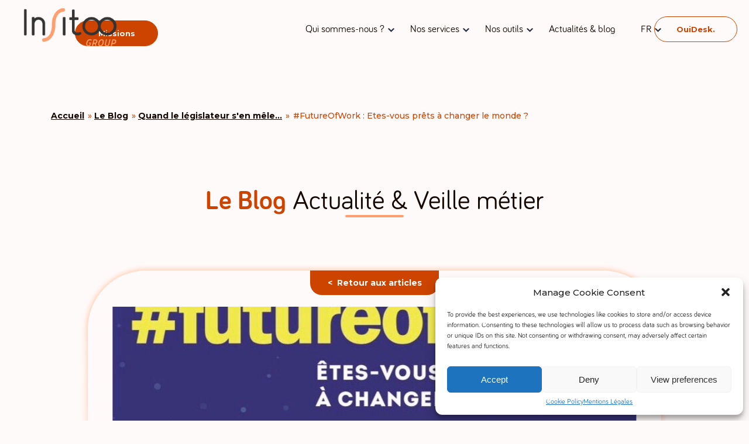

--- FILE ---
content_type: text/html; charset=UTF-8
request_url: https://insitoo.com/futureofwork/
body_size: 17289
content:
<!DOCTYPE html>
<html lang="fr">
  <head>
    <meta charset="utf-8">
    <meta http-equiv="X-UA-Compatible" content="IE=edge">
    <meta name="theme-color" content="#000000">
	<meta property="og:image:type" content="image/png">
    <meta property="og:image:width" content="180">
    <meta property="og:image:height" content="180">
    <meta property="og:image" content="https://insitoo.com/wp-content/uploads/fbrfg/apple-touch-icon-180x180.png">
    <meta name="viewport" content="user-scalable=no, initial-scale=1, maximum-scale=1, minimum-scale=1, width=device-width, height=device-height, target-densitydpi=device-dpi" />
    <title>#FutureOfWork : Etes-vous prêts à changer le monde ? - Insitoo Freelance  - Dénicheur de talents </title>
    
    <meta name='robots' content='index, follow, max-image-preview:large, max-snippet:-1, max-video-preview:-1' />
	<style>img:is([sizes="auto" i], [sizes^="auto," i]) { contain-intrinsic-size: 3000px 1500px }</style>
	
	<!-- This site is optimized with the Yoast SEO plugin v24.9 - https://yoast.com/wordpress/plugins/seo/ -->
	<meta name="description" content="Et si le travail indépendant ou le portage salarial étaient les solutions de demain? Retour sur le colloque #futureofwork." />
	<link rel="canonical" href="https://insitoo.com/futureofwork/" />
	<meta property="og:locale" content="fr_FR" />
	<meta property="og:type" content="article" />
	<meta property="og:title" content="#FutureOfWork : Etes-vous prêts à changer le monde ? - Insitoo Freelance" />
	<meta property="og:description" content="Et si le travail indépendant ou le portage salarial étaient les solutions de demain? Retour sur le colloque #futureofwork." />
	<meta property="og:url" content="https://insitoo.com/futureofwork/" />
	<meta property="og:site_name" content="Insitoo Freelances" />
	<meta property="article:publisher" content="https://www.facebook.com/insitoo/?ref=bookmarks" />
	<meta property="article:published_time" content="2018-09-13T15:16:17+00:00" />
	<meta property="article:modified_time" content="2019-10-17T13:12:20+00:00" />
	<meta property="og:image" content="https://insitoo.com/wp-content/uploads/2018/09/X.jpeg" />
	<meta property="og:image:width" content="790" />
	<meta property="og:image:height" content="442" />
	<meta property="og:image:type" content="image/jpeg" />
	<meta name="author" content="Julie Delourme" />
	<meta name="twitter:card" content="summary_large_image" />
	<meta name="twitter:creator" content="@InsitooF" />
	<meta name="twitter:site" content="@InsitooF" />
	<meta name="twitter:label1" content="Écrit par" />
	<meta name="twitter:data1" content="Julie Delourme" />
	<meta name="twitter:label2" content="Durée de lecture estimée" />
	<meta name="twitter:data2" content="5 minutes" />
	<script type="application/ld+json" class="yoast-schema-graph">{"@context":"https://schema.org","@graph":[{"@type":"Article","@id":"https://insitoo.com/futureofwork/#article","isPartOf":{"@id":"https://insitoo.com/futureofwork/"},"author":{"name":"Julie Delourme","@id":"https://insitoo.com/#/schema/person/a8715c33779752e14f31cfe3dbe5361e"},"headline":"#FutureOfWork : Etes-vous prêts à changer le monde ?","datePublished":"2018-09-13T15:16:17+00:00","dateModified":"2019-10-17T13:12:20+00:00","mainEntityOfPage":{"@id":"https://insitoo.com/futureofwork/"},"wordCount":1056,"commentCount":0,"publisher":{"@id":"https://insitoo.com/#organization"},"image":{"@id":"https://insitoo.com/futureofwork/#primaryimage"},"thumbnailUrl":"https://insitoo.com/wp-content/uploads/2018/09/X.jpeg","keywords":["#futureofwork","avenir","Emploi","freelance","Indépendant","ministre","pénicaud","portage salarial","sécurité sociale","statut","travail"],"articleSection":{"1":"Quand le législateur s'en mêle..."},"inLanguage":"fr-FR","potentialAction":[{"@type":"CommentAction","name":"Comment","target":["https://insitoo.com/futureofwork/#respond"]}]},{"@type":"WebPage","@id":"https://insitoo.com/futureofwork/","url":"https://insitoo.com/futureofwork/","name":"#FutureOfWork : Etes-vous prêts à changer le monde ? - Insitoo Freelance","isPartOf":{"@id":"https://insitoo.com/#website"},"primaryImageOfPage":{"@id":"https://insitoo.com/futureofwork/#primaryimage"},"image":{"@id":"https://insitoo.com/futureofwork/#primaryimage"},"thumbnailUrl":"https://insitoo.com/wp-content/uploads/2018/09/X.jpeg","datePublished":"2018-09-13T15:16:17+00:00","dateModified":"2019-10-17T13:12:20+00:00","description":"Et si le travail indépendant ou le portage salarial étaient les solutions de demain? Retour sur le colloque #futureofwork.","breadcrumb":{"@id":"https://insitoo.com/futureofwork/#breadcrumb"},"inLanguage":"fr-FR","potentialAction":[{"@type":"ReadAction","target":["https://insitoo.com/futureofwork/"]}]},{"@type":"ImageObject","inLanguage":"fr-FR","@id":"https://insitoo.com/futureofwork/#primaryimage","url":"https://insitoo.com/wp-content/uploads/2018/09/X.jpeg","contentUrl":"https://insitoo.com/wp-content/uploads/2018/09/X.jpeg","width":790,"height":442},{"@type":"BreadcrumbList","@id":"https://insitoo.com/futureofwork/#breadcrumb","itemListElement":[{"@type":"ListItem","position":1,"name":"Accueil","item":"https://insitoo.com/"},{"@type":"ListItem","position":2,"name":"Le Blog","item":"https://insitoo.com/category/blog/"},{"@type":"ListItem","position":3,"name":"Quand le législateur s'en mêle...","item":"https://insitoo.com/category/blog/quand-le-legislateur-sen-mele/"},{"@type":"ListItem","position":4,"name":"#FutureOfWork : Etes-vous prêts à changer le monde ?"}]},{"@type":"WebSite","@id":"https://insitoo.com/#website","url":"https://insitoo.com/","name":"Insitoo Freelances","description":"Dénicheur de talents","publisher":{"@id":"https://insitoo.com/#organization"},"potentialAction":[{"@type":"SearchAction","target":{"@type":"EntryPoint","urlTemplate":"https://insitoo.com/?s={search_term_string}"},"query-input":{"@type":"PropertyValueSpecification","valueRequired":true,"valueName":"search_term_string"}}],"inLanguage":"fr-FR"},{"@type":"Organization","@id":"https://insitoo.com/#organization","name":"Insitoo","url":"https://insitoo.com/","logo":{"@type":"ImageObject","inLanguage":"fr-FR","@id":"https://insitoo.com/#/schema/logo/image/","url":"https://insitoo.com/wp-content/uploads/2016/04/insitoo-logo.jpg","contentUrl":"https://insitoo.com/wp-content/uploads/2016/04/insitoo-logo.jpg","width":140,"height":49,"caption":"Insitoo"},"image":{"@id":"https://insitoo.com/#/schema/logo/image/"},"sameAs":["https://www.facebook.com/insitoo/?ref=bookmarks","https://x.com/InsitooF","http://fr.linkedin.com/company/insitoo-it"]},{"@type":"Person","@id":"https://insitoo.com/#/schema/person/a8715c33779752e14f31cfe3dbe5361e","name":"Julie Delourme","image":{"@type":"ImageObject","inLanguage":"fr-FR","@id":"https://insitoo.com/#/schema/person/image/","url":"https://secure.gravatar.com/avatar/ae7681b55d4775f42c2a19eb826d72b69b57b253fd30ac81eac5ebd30992a9c0?s=96&d=wp_user_avatar_custom_url&r=g","contentUrl":"https://secure.gravatar.com/avatar/ae7681b55d4775f42c2a19eb826d72b69b57b253fd30ac81eac5ebd30992a9c0?s=96&d=wp_user_avatar_custom_url&r=g","caption":"Julie Delourme"}}]}</script>
	<!-- / Yoast SEO plugin. -->


<link rel='dns-prefetch' href='//static.addtoany.com' />
<link rel='dns-prefetch' href='//ajax.googleapis.com' />
<link rel='dns-prefetch' href='//cdnjs.cloudflare.com' />
<link rel='dns-prefetch' href='//fonts.googleapis.com' />
<link rel="alternate" type="application/rss+xml" title="Insitoo Freelances &raquo; #FutureOfWork : Etes-vous prêts à changer le monde ? Flux des commentaires" href="https://insitoo.com/futureofwork/feed/" />
<link rel='stylesheet' id='wp-block-library-css' href='https://insitoo.com/wp-includes/css/dist/block-library/style.min.css' type='text/css' media='all' />
<style id='classic-theme-styles-inline-css' type='text/css'>
/*! This file is auto-generated */
.wp-block-button__link{color:#fff;background-color:#32373c;border-radius:9999px;box-shadow:none;text-decoration:none;padding:calc(.667em + 2px) calc(1.333em + 2px);font-size:1.125em}.wp-block-file__button{background:#32373c;color:#fff;text-decoration:none}
</style>
<style id='safe-svg-svg-icon-style-inline-css' type='text/css'>
.safe-svg-cover{text-align:center}.safe-svg-cover .safe-svg-inside{display:inline-block;max-width:100%}.safe-svg-cover svg{height:100%;max-height:100%;max-width:100%;width:100%}

</style>
<style id='global-styles-inline-css' type='text/css'>
:root{--wp--preset--aspect-ratio--square: 1;--wp--preset--aspect-ratio--4-3: 4/3;--wp--preset--aspect-ratio--3-4: 3/4;--wp--preset--aspect-ratio--3-2: 3/2;--wp--preset--aspect-ratio--2-3: 2/3;--wp--preset--aspect-ratio--16-9: 16/9;--wp--preset--aspect-ratio--9-16: 9/16;--wp--preset--color--black: #000000;--wp--preset--color--cyan-bluish-gray: #abb8c3;--wp--preset--color--white: #ffffff;--wp--preset--color--pale-pink: #f78da7;--wp--preset--color--vivid-red: #cf2e2e;--wp--preset--color--luminous-vivid-orange: #ff6900;--wp--preset--color--luminous-vivid-amber: #fcb900;--wp--preset--color--light-green-cyan: #7bdcb5;--wp--preset--color--vivid-green-cyan: #00d084;--wp--preset--color--pale-cyan-blue: #8ed1fc;--wp--preset--color--vivid-cyan-blue: #0693e3;--wp--preset--color--vivid-purple: #9b51e0;--wp--preset--gradient--vivid-cyan-blue-to-vivid-purple: linear-gradient(135deg,rgba(6,147,227,1) 0%,rgb(155,81,224) 100%);--wp--preset--gradient--light-green-cyan-to-vivid-green-cyan: linear-gradient(135deg,rgb(122,220,180) 0%,rgb(0,208,130) 100%);--wp--preset--gradient--luminous-vivid-amber-to-luminous-vivid-orange: linear-gradient(135deg,rgba(252,185,0,1) 0%,rgba(255,105,0,1) 100%);--wp--preset--gradient--luminous-vivid-orange-to-vivid-red: linear-gradient(135deg,rgba(255,105,0,1) 0%,rgb(207,46,46) 100%);--wp--preset--gradient--very-light-gray-to-cyan-bluish-gray: linear-gradient(135deg,rgb(238,238,238) 0%,rgb(169,184,195) 100%);--wp--preset--gradient--cool-to-warm-spectrum: linear-gradient(135deg,rgb(74,234,220) 0%,rgb(151,120,209) 20%,rgb(207,42,186) 40%,rgb(238,44,130) 60%,rgb(251,105,98) 80%,rgb(254,248,76) 100%);--wp--preset--gradient--blush-light-purple: linear-gradient(135deg,rgb(255,206,236) 0%,rgb(152,150,240) 100%);--wp--preset--gradient--blush-bordeaux: linear-gradient(135deg,rgb(254,205,165) 0%,rgb(254,45,45) 50%,rgb(107,0,62) 100%);--wp--preset--gradient--luminous-dusk: linear-gradient(135deg,rgb(255,203,112) 0%,rgb(199,81,192) 50%,rgb(65,88,208) 100%);--wp--preset--gradient--pale-ocean: linear-gradient(135deg,rgb(255,245,203) 0%,rgb(182,227,212) 50%,rgb(51,167,181) 100%);--wp--preset--gradient--electric-grass: linear-gradient(135deg,rgb(202,248,128) 0%,rgb(113,206,126) 100%);--wp--preset--gradient--midnight: linear-gradient(135deg,rgb(2,3,129) 0%,rgb(40,116,252) 100%);--wp--preset--font-size--small: 13px;--wp--preset--font-size--medium: 20px;--wp--preset--font-size--large: 36px;--wp--preset--font-size--x-large: 42px;--wp--preset--spacing--20: 0.44rem;--wp--preset--spacing--30: 0.67rem;--wp--preset--spacing--40: 1rem;--wp--preset--spacing--50: 1.5rem;--wp--preset--spacing--60: 2.25rem;--wp--preset--spacing--70: 3.38rem;--wp--preset--spacing--80: 5.06rem;--wp--preset--shadow--natural: 6px 6px 9px rgba(0, 0, 0, 0.2);--wp--preset--shadow--deep: 12px 12px 50px rgba(0, 0, 0, 0.4);--wp--preset--shadow--sharp: 6px 6px 0px rgba(0, 0, 0, 0.2);--wp--preset--shadow--outlined: 6px 6px 0px -3px rgba(255, 255, 255, 1), 6px 6px rgba(0, 0, 0, 1);--wp--preset--shadow--crisp: 6px 6px 0px rgba(0, 0, 0, 1);}:where(.is-layout-flex){gap: 0.5em;}:where(.is-layout-grid){gap: 0.5em;}body .is-layout-flex{display: flex;}.is-layout-flex{flex-wrap: wrap;align-items: center;}.is-layout-flex > :is(*, div){margin: 0;}body .is-layout-grid{display: grid;}.is-layout-grid > :is(*, div){margin: 0;}:where(.wp-block-columns.is-layout-flex){gap: 2em;}:where(.wp-block-columns.is-layout-grid){gap: 2em;}:where(.wp-block-post-template.is-layout-flex){gap: 1.25em;}:where(.wp-block-post-template.is-layout-grid){gap: 1.25em;}.has-black-color{color: var(--wp--preset--color--black) !important;}.has-cyan-bluish-gray-color{color: var(--wp--preset--color--cyan-bluish-gray) !important;}.has-white-color{color: var(--wp--preset--color--white) !important;}.has-pale-pink-color{color: var(--wp--preset--color--pale-pink) !important;}.has-vivid-red-color{color: var(--wp--preset--color--vivid-red) !important;}.has-luminous-vivid-orange-color{color: var(--wp--preset--color--luminous-vivid-orange) !important;}.has-luminous-vivid-amber-color{color: var(--wp--preset--color--luminous-vivid-amber) !important;}.has-light-green-cyan-color{color: var(--wp--preset--color--light-green-cyan) !important;}.has-vivid-green-cyan-color{color: var(--wp--preset--color--vivid-green-cyan) !important;}.has-pale-cyan-blue-color{color: var(--wp--preset--color--pale-cyan-blue) !important;}.has-vivid-cyan-blue-color{color: var(--wp--preset--color--vivid-cyan-blue) !important;}.has-vivid-purple-color{color: var(--wp--preset--color--vivid-purple) !important;}.has-black-background-color{background-color: var(--wp--preset--color--black) !important;}.has-cyan-bluish-gray-background-color{background-color: var(--wp--preset--color--cyan-bluish-gray) !important;}.has-white-background-color{background-color: var(--wp--preset--color--white) !important;}.has-pale-pink-background-color{background-color: var(--wp--preset--color--pale-pink) !important;}.has-vivid-red-background-color{background-color: var(--wp--preset--color--vivid-red) !important;}.has-luminous-vivid-orange-background-color{background-color: var(--wp--preset--color--luminous-vivid-orange) !important;}.has-luminous-vivid-amber-background-color{background-color: var(--wp--preset--color--luminous-vivid-amber) !important;}.has-light-green-cyan-background-color{background-color: var(--wp--preset--color--light-green-cyan) !important;}.has-vivid-green-cyan-background-color{background-color: var(--wp--preset--color--vivid-green-cyan) !important;}.has-pale-cyan-blue-background-color{background-color: var(--wp--preset--color--pale-cyan-blue) !important;}.has-vivid-cyan-blue-background-color{background-color: var(--wp--preset--color--vivid-cyan-blue) !important;}.has-vivid-purple-background-color{background-color: var(--wp--preset--color--vivid-purple) !important;}.has-black-border-color{border-color: var(--wp--preset--color--black) !important;}.has-cyan-bluish-gray-border-color{border-color: var(--wp--preset--color--cyan-bluish-gray) !important;}.has-white-border-color{border-color: var(--wp--preset--color--white) !important;}.has-pale-pink-border-color{border-color: var(--wp--preset--color--pale-pink) !important;}.has-vivid-red-border-color{border-color: var(--wp--preset--color--vivid-red) !important;}.has-luminous-vivid-orange-border-color{border-color: var(--wp--preset--color--luminous-vivid-orange) !important;}.has-luminous-vivid-amber-border-color{border-color: var(--wp--preset--color--luminous-vivid-amber) !important;}.has-light-green-cyan-border-color{border-color: var(--wp--preset--color--light-green-cyan) !important;}.has-vivid-green-cyan-border-color{border-color: var(--wp--preset--color--vivid-green-cyan) !important;}.has-pale-cyan-blue-border-color{border-color: var(--wp--preset--color--pale-cyan-blue) !important;}.has-vivid-cyan-blue-border-color{border-color: var(--wp--preset--color--vivid-cyan-blue) !important;}.has-vivid-purple-border-color{border-color: var(--wp--preset--color--vivid-purple) !important;}.has-vivid-cyan-blue-to-vivid-purple-gradient-background{background: var(--wp--preset--gradient--vivid-cyan-blue-to-vivid-purple) !important;}.has-light-green-cyan-to-vivid-green-cyan-gradient-background{background: var(--wp--preset--gradient--light-green-cyan-to-vivid-green-cyan) !important;}.has-luminous-vivid-amber-to-luminous-vivid-orange-gradient-background{background: var(--wp--preset--gradient--luminous-vivid-amber-to-luminous-vivid-orange) !important;}.has-luminous-vivid-orange-to-vivid-red-gradient-background{background: var(--wp--preset--gradient--luminous-vivid-orange-to-vivid-red) !important;}.has-very-light-gray-to-cyan-bluish-gray-gradient-background{background: var(--wp--preset--gradient--very-light-gray-to-cyan-bluish-gray) !important;}.has-cool-to-warm-spectrum-gradient-background{background: var(--wp--preset--gradient--cool-to-warm-spectrum) !important;}.has-blush-light-purple-gradient-background{background: var(--wp--preset--gradient--blush-light-purple) !important;}.has-blush-bordeaux-gradient-background{background: var(--wp--preset--gradient--blush-bordeaux) !important;}.has-luminous-dusk-gradient-background{background: var(--wp--preset--gradient--luminous-dusk) !important;}.has-pale-ocean-gradient-background{background: var(--wp--preset--gradient--pale-ocean) !important;}.has-electric-grass-gradient-background{background: var(--wp--preset--gradient--electric-grass) !important;}.has-midnight-gradient-background{background: var(--wp--preset--gradient--midnight) !important;}.has-small-font-size{font-size: var(--wp--preset--font-size--small) !important;}.has-medium-font-size{font-size: var(--wp--preset--font-size--medium) !important;}.has-large-font-size{font-size: var(--wp--preset--font-size--large) !important;}.has-x-large-font-size{font-size: var(--wp--preset--font-size--x-large) !important;}
:where(.wp-block-post-template.is-layout-flex){gap: 1.25em;}:where(.wp-block-post-template.is-layout-grid){gap: 1.25em;}
:where(.wp-block-columns.is-layout-flex){gap: 2em;}:where(.wp-block-columns.is-layout-grid){gap: 2em;}
:root :where(.wp-block-pullquote){font-size: 1.5em;line-height: 1.6;}
</style>
<link rel='stylesheet' id='cmplz-general-css' href='https://insitoo.com/wp-content/plugins/complianz-gdpr/assets/css/cookieblocker.min.css' type='text/css' media='all' />
<link rel='stylesheet' id='if-menu-site-css-css' href='https://insitoo.com/wp-content/plugins/if-menu/assets/if-menu-site.css' type='text/css' media='all' />
<link rel='stylesheet' id='addtoany-css' href='https://insitoo.com/wp-content/plugins/add-to-any/addtoany.min.css' type='text/css' media='all' />
<link rel='stylesheet' id='roboto-font-css' href='https://fonts.googleapis.com/css?family=Roboto&#038;ver=6.8.3' type='text/css' media='all' />
<link rel='stylesheet' id='fancybox-css-css' href='https://insitoo.com/wp-content/themes/insitoo-new/js/fancybox/jquery.fancybox.3.5.6.css' type='text/css' media='all' />
<link rel='stylesheet' id='form-validator-css-css' href='https://insitoo.com/wp-content/themes/insitoo-new/js/formValidator/theme-default.css' type='text/css' media='all' />
<link rel='stylesheet' id='slick-crousel-css-css' href='https://insitoo.com/wp-content/themes/insitoo-new/js/slick/slick.css' type='text/css' media='all' />
<link rel='stylesheet' id='slick-crousel-css-theme-css' href='https://insitoo.com/wp-content/themes/insitoo-new/js/slick/slick-theme.css' type='text/css' media='all' />
<link rel='stylesheet' id='formstylermodern-css-css' href='https://insitoo.com/wp-content/themes/insitoo-new/js/JQueryFormStyler-Modern/jquery.formStylerModern.css' type='text/css' media='all' />
<link rel='stylesheet' id='styles-css' href='https://insitoo.com/wp-content/themes/insitoo-new/css/style.css' type='text/css' media='all' />
<script type="text/javascript" id="addtoany-core-js-before">
/* <![CDATA[ */
window.a2a_config=window.a2a_config||{};a2a_config.callbacks=[];a2a_config.overlays=[];a2a_config.templates={};a2a_localize = {
	Share: "Partager",
	Save: "Enregistrer",
	Subscribe: "S'abonner",
	Email: "E-mail",
	Bookmark: "Marque-page",
	ShowAll: "Montrer tout",
	ShowLess: "Montrer moins",
	FindServices: "Trouver des service(s)",
	FindAnyServiceToAddTo: "Trouver instantan&eacute;ment des services &agrave; ajouter &agrave;",
	PoweredBy: "Propuls&eacute; par",
	ShareViaEmail: "Partager par e-mail",
	SubscribeViaEmail: "S’abonner par e-mail",
	BookmarkInYourBrowser: "Ajouter un signet dans votre navigateur",
	BookmarkInstructions: "Appuyez sur Ctrl+D ou \u2318+D pour mettre cette page en signet",
	AddToYourFavorites: "Ajouter &agrave; vos favoris",
	SendFromWebOrProgram: "Envoyer depuis n’importe quelle adresse e-mail ou logiciel e-mail",
	EmailProgram: "Programme d’e-mail",
	More: "Plus&#8230;",
	ThanksForSharing: "Merci de partager !",
	ThanksForFollowing: "Merci de nous suivre !"
};
/* ]]> */
</script>
<script type="text/javascript" defer src="https://static.addtoany.com/menu/page.js" id="addtoany-core-js"></script>
<script type="text/javascript" src="https://ajax.googleapis.com/ajax/libs/jquery/1/jquery.min.js" id="jquery-js"></script>
<script type="text/javascript" defer src="https://insitoo.com/wp-content/plugins/add-to-any/addtoany.min.js" id="addtoany-jquery-js"></script>
<script type="text/javascript" id="zxcvbn-async-js-extra">
/* <![CDATA[ */
var _zxcvbnSettings = {"src":"https:\/\/insitoo.com\/wp-includes\/js\/zxcvbn.min.js"};
/* ]]> */
</script>
<script type="text/javascript" src="https://insitoo.com/wp-includes/js/zxcvbn-async.min.js" id="zxcvbn-async-js"></script>
<link rel='shortlink' href='https://insitoo.com/?p=2986' />
<link rel="alternate" title="oEmbed (JSON)" type="application/json+oembed" href="https://insitoo.com/wp-json/oembed/1.0/embed?url=https%3A%2F%2Finsitoo.com%2Ffutureofwork%2F" />
<link rel="alternate" title="oEmbed (XML)" type="text/xml+oembed" href="https://insitoo.com/wp-json/oembed/1.0/embed?url=https%3A%2F%2Finsitoo.com%2Ffutureofwork%2F&#038;format=xml" />
			<style>.cmplz-hidden {
					display: none !important;
				}</style><link rel="apple-touch-icon" sizes="57x57" href="/wp-content/uploads/fbrfg/apple-touch-icon-57x57.png">
<link rel="apple-touch-icon" sizes="60x60" href="/wp-content/uploads/fbrfg/apple-touch-icon-60x60.png">
<link rel="apple-touch-icon" sizes="72x72" href="/wp-content/uploads/fbrfg/apple-touch-icon-72x72.png">
<link rel="apple-touch-icon" sizes="76x76" href="/wp-content/uploads/fbrfg/apple-touch-icon-76x76.png">
<link rel="apple-touch-icon" sizes="114x114" href="/wp-content/uploads/fbrfg/apple-touch-icon-114x114.png">
<link rel="apple-touch-icon" sizes="120x120" href="/wp-content/uploads/fbrfg/apple-touch-icon-120x120.png">
<link rel="apple-touch-icon" sizes="144x144" href="/wp-content/uploads/fbrfg/apple-touch-icon-144x144.png">
<link rel="apple-touch-icon" sizes="152x152" href="/wp-content/uploads/fbrfg/apple-touch-icon-152x152.png">
<link rel="apple-touch-icon" sizes="180x180" href="/wp-content/uploads/fbrfg/apple-touch-icon-180x180.png">
<link rel="icon" type="image/png" href="/wp-content/uploads/fbrfg/favicon-32x32.png" sizes="32x32">
<link rel="icon" type="image/png" href="/wp-content/uploads/fbrfg/favicon-194x194.png" sizes="194x194">
<link rel="icon" type="image/png" href="/wp-content/uploads/fbrfg/favicon-96x96.png" sizes="96x96">
<link rel="icon" type="image/png" href="/wp-content/uploads/fbrfg/android-chrome-192x192.png" sizes="192x192">
<link rel="icon" type="image/png" href="/wp-content/uploads/fbrfg/favicon-16x16.png" sizes="16x16">
<link rel="manifest" href="/wp-content/uploads/fbrfg/manifest.json">
<link rel="mask-icon" href="/wp-content/uploads/fbrfg/safari-pinned-tab.svg" color="#5bbad5">
<link rel="shortcut icon" href="/wp-content/uploads/fbrfg/favicon.ico">
<meta name="msapplication-TileColor" content="#da532c">
<meta name="msapplication-TileImage" content="/wp-content/uploads/fbrfg/mstile-144x144.png">
<meta name="msapplication-config" content="/wp-content/uploads/fbrfg/browserconfig.xml">
<meta name="theme-color" content="#ffffff">    
    <!--[if lt IE 9]>
      <script src="https://oss.maxcdn.com/html5shiv/3.7.2/html5shiv.min.js"></script>
      <script src="https://oss.maxcdn.com/respond/1.4.2/respond.min.js"></script>
    <![endif]-->     
    
  </head>
  <body data-cmplz=1 class="wp-singular post-template-default single single-post postid-2986 single-format-standard wp-theme-insitoo-new">
  	
    	
    	<header id="header" role="header">
                    <a id="identite" href="https://insitoo.com/" title="Insitoo Freelances" rel="home">
            </a>
        
            
        
            
                         
                    <div class="border-nav" id="border-nav">
            <div class="full-menu">
                
                
                <nav id="nav" role="navigation">                
                                    <div class="menu-header-container"><ul id="menu-header" class="menu"><li id="menu-item-3488" class="menu-item menu-item-type-custom menu-item-object-custom menu-item-home menu-item-has-children menu-item-3488"><a href="https://insitoo.com/#">Qui sommes-nous ?</a>
<ul class="sub-menu">
	<li id="menu-item-16425" class="menu-item menu-item-type-post_type menu-item-object-page menu-item-16425"><a href="https://insitoo.com/insitoo-group/">Insitoo Group</a></li>
	<li id="menu-item-14524" class="menu-item menu-item-type-post_type menu-item-object-page menu-item-14524"><a href="https://insitoo.com/nos-engagements-rse/">Nos engagements</a></li>
	<li id="menu-item-16526" class="menu-item menu-item-type-post_type menu-item-object-page menu-item-16526"><a href="https://insitoo.com/entreprise-a-mission/">Entreprise à mission</a></li>
	<li id="menu-item-3493" class="menu-item menu-item-type-post_type menu-item-object-page menu-item-3493"><a href="https://insitoo.com/lequipe/">Notre équipe</a></li>
	<li id="menu-item-16313" class="menu-item menu-item-type-post_type menu-item-object-page menu-item-16313"><a href="https://insitoo.com/nos-partenariats/">Nos partenaires</a></li>
</ul>
</li>
<li id="menu-item-3494" class="menu-item menu-item-type-custom menu-item-object-custom menu-item-home menu-item-has-children menu-item-3494"><a href="https://insitoo.com/#">Nos services</a>
<ul class="sub-menu">
	<li id="menu-item-3489" class="menu-item menu-item-type-post_type menu-item-object-page menu-item-3489"><a href="https://insitoo.com/qui-sommes-nous/">L&rsquo;agence de freelances</a></li>
	<li id="menu-item-16386" class="menu-item menu-item-type-post_type menu-item-object-page menu-item-16386"><a href="https://insitoo.com/portage-commercial/">Le portage contractuel</a></li>
	<li id="menu-item-9097" class="menu-item menu-item-type-custom menu-item-object-custom menu-item-9097"><a href="https://portage.insitoo.com">Le portage salarial</a></li>
	<li id="menu-item-16385" class="menu-item menu-item-type-post_type menu-item-object-page menu-item-16385"><a href="https://insitoo.com/le-cabinet-de-recrutement/">Le cabinet de recrutement</a></li>
	<li id="menu-item-16558" class="menu-item menu-item-type-post_type menu-item-object-page menu-item-16558"><a href="https://insitoo.com/ouivalue/">Nos formations</a></li>
</ul>
</li>
<li id="menu-item-16319" class="menu-item menu-item-type-custom menu-item-object-custom menu-item-home menu-item-has-children menu-item-16319"><a href="https://insitoo.com/#">Nos outils</a>
<ul class="sub-menu">
	<li id="menu-item-3497" class="menu-item menu-item-type-post_type menu-item-object-page menu-item-3497"><a href="https://insitoo.com/la-plateforme-digitale/">La plateforme <img alt="OuiDesk." style="display: inline; height: 1em; width: auto; margin-bottom: -0.1em;" src="https://ouidesk.com/logo.svg" /></a></li>
	<li id="menu-item-16529" class="menu-item menu-item-type-post_type menu-item-object-page menu-item-16529"><a href="https://insitoo.com/welovedevs-le-site-demploi-it/">Le jobboard Welovedevs.</a></li>
	<li id="menu-item-4605" class="menu-item menu-item-type-post_type menu-item-object-page menu-item-4605"><a href="https://insitoo.com/simulateur/">Simulateur de revenus</a></li>
	<li id="menu-item-3496" class="menu-item menu-item-type-post_type menu-item-object-page menu-item-3496"><a href="https://insitoo.com/la-cooptation/">Cooptation</a></li>
	<li id="menu-item-8897" class="menu-item menu-item-type-post_type menu-item-object-page menu-item-8897"><a href="https://insitoo.com/insitoo-faq/">FAQ</a></li>
</ul>
</li>
<li id="menu-item-150" class="menu-item menu-item-type-taxonomy menu-item-object-category current-post-ancestor menu-item-150"><a href="https://insitoo.com/category/blog/">Actualités &#038; blog</a></li>
<li id="menu-item-8454" class="pll-parent-menu-item menu-item menu-item-type-custom menu-item-object-custom current-menu-parent menu-item-has-children menu-item-8454"><a href="#pll_switcher">FR</a>
<ul class="sub-menu">
	<li id="menu-item-8454-fr" class="lang-item lang-item-146 lang-item-fr current-lang lang-item-first menu-item menu-item-type-custom menu-item-object-custom menu-item-8454-fr"><a href="https://insitoo.com/futureofwork/" hreflang="fr-FR" lang="fr-FR">FR</a></li>
	<li id="menu-item-8454-en" class="lang-item lang-item-149 lang-item-en no-translation menu-item menu-item-type-custom menu-item-object-custom menu-item-8454-en"><a href="https://insitoo.com/en/" hreflang="en-GB" lang="en-GB">EN</a></li>
	<li id="menu-item-8454-nl" class="lang-item lang-item-154 lang-item-nl no-translation menu-item menu-item-type-custom menu-item-object-custom menu-item-8454-nl"><a href="https://insitoo.com/nl/" hreflang="nl-NL" lang="nl-NL">NL</a></li>
</ul>
</li>
</ul></div>                                </nav>
                    
                                            
                            <a class="cta" id="coopt-cta" href="https://insitoo.com/mission-freelance/" style="padding: 0">
                                <!-- <button class="coopt-btn">
                                    <div class="reflect"></div>
                                    <p class="colored-btn-text">Cooptation</p>
                                </button>  -->
                                Missions
                            </a>    
                    
                <a class="cta lined" id="ouidesk-cta" href="https://ouidesk.com/dashboard/">
                    OuiDesk.
                </a>

            </div>
        </div> 
        
        <!-- <a class="" id="menuButton" href="#menuMobile">
            <span class="smaller-span"></span>
            <span class="larger-span"></span>
            <span class="smaller-span"></span>
        </a> -->

        <a href="#menuMobile" style="padding: 0">
            <button id="menuButton">
                <span class="smaller-span"></span>
                <span class="larger-span"></span>
                <span class="smaller-span"></span>
                <p style="height: 0; width: 0; opacity: 0; display: none;">Menu</p>
            </button>
        </a>
        
    </header>

        
        

<div class="newstyle">

        <!-- <section id="en-tete" class="wrapper landing bg-cover"> -->
        <section id="en-tete" class="page-banner">
                        
<div id="undernav">


    <span>Article</span>


<!-- Button Call To Action -->
        <a class="cta cta-orange" href="https://insitoo.com/mon-profil-freelance/">
        <div class="button">
            <div class="button-picto account-picto"></div>
            <div class="button-label">Créez votre</br><span>PROFIL</span></div>
        </div>
    </a>
    
    <h1 class="title-single">#FutureOfWork : Etes-vous prêts à changer le monde ?</h1>

</div>

    
    <p id="breadcrumbs"><span><span><a href="https://insitoo.com/">Accueil</a></span> » <span><a href="https://insitoo.com/category/blog/">Le Blog</a></span> » <span><a href="https://insitoo.com/category/blog/quand-le-legislateur-sen-mele/">Quand le législateur s'en mêle...</a></span> » <span class="breadcrumb_last" aria-current="page">#FutureOfWork : Etes-vous prêts à changer le monde ?</span></span></p>
                
            <h1 class="title size46"><span>Le Blog</span> Actualité & Veille métier</h1>
            
            
        </section>

				
		<article class="post wrappermax bg-border-faint" id="post-2986">
            <!-- Left Column -->
            <div id="context">
                                <a href="https://insitoo.com/category/blog/" class="button-alt-back">&lt;&nbsp;&nbsp;Retour aux articles</a>
                <!--<h2>#FutureOfWork : Etes-vous prêts à changer le monde ?</h2>-->
                                                                <div class="article_thumbnail" style="background-image:url(https://insitoo.com/wp-content/uploads/2018/09/X.jpeg);"></div>
                                            </div>
            <!-- Right Column -->
            <div class="content last-content" id="content">
                <div class="entry">
                <h4 style="text-align: center;"><strong>ÊTES-VOUS PRÊTS À CHANGER LE MONDE ? #FUTUREOFWORK</strong></h4>
<h6 style="text-align: right;"> </h6>
<p style="text-align: justify;">Près d’un Français sur deux est intéressé par le travail indépendant, malgré tout, le CDI reste la norme et est parfois considéré comme le Graal à atteindre absolument. En effet, seuls 15% des français ont aujourd’hui sauté le pas de l’indépendance… Et pourtant, dans un marché de l’emploi en pleine transition, le travail indépendant et les nouvelles formes d’emploi comme le portage salarial ou les plateformes apparaissent être des solutions d’avenir ! C’était le thème du colloque <em>#FutureOfWork</em> organisé par l’<a href="https://www.travailindependant.org/" target="_blank" rel="noopener noreferrer">Observatoire du Travail Indépendant</a> auquel Insitoo a participé. Retour sur ce débat d’actualité et d’avenir !</p>
<p>&nbsp;</p>
<h3 class="sub-titles" style="text-align: left;"><span style="color: #ff6600;">Les français intéressés mais trop peu informés </span></h3>
<p style="text-align: justify;">Près d’un français sur deux se sent concerné ou intéressé par le travail indépendant, d’après une enquête IPSOS parue ce jour. Du côté des moins de 35 ans, c’est même 57% des Français qui envisagent cette nouvelle forme de travail. Pourquoi le <em>freelancing</em> séduit ? Tout simplement car il répond aux besoins des entreprises qui fonctionnent de plus en plus en mode projet, mais également au marché de l’emploi qui tend vers plus de flexibilité ; sans oublier qu’il offre plus de liberté aux travailleurs, une certaine maîtrise de leur vie professionnelle et un épanouissement certain.</p>
<p style="text-align: justify;">Alors, demain, tous indépendants ? Emmanuelle Barbara, avocate associée du cabinet August Debouzy, répond : <em>« Il y a encore 85% de CDI parmi les emplois en France. On est encore loin d&rsquo;être tous indépendants. »</em></p>
<p style="text-align: justify;">Guillaume Cairou, Président de la Fédération des Entreprises de Portage Salarial (FRPS), retient que si 28% des Français sont intéressés par le travail indépendant, cela veut dire que 19 millions de personnes souhaiteraient créer leur propre emploi, soit un tiers de la population ! Selon lui, plusieurs solutions hybrides existent déjà et constituent un réel levier pour l’avenir.</p>
<p style="text-align: justify;">Si des solutions existent, alors pourquoi le nombre de travailleurs indépendants n’augmentent pas plus vite aujourd’hui ? L’enquête Ipsos rendue ce matin nous offre un élément de réponse : les Français ne sont pas suffisamment informés. Les nouvelles formes d’emploi : qu’il s’agisse des plateformes, du temps partagé ou encore du portage salarial, sont aujourd’hui méconnue. Seul le statut de micro-entrepreneur, fortement médiatisé, semble être compris, du moins en apparence.</p>
<h3 class="sub-titles" style="text-align: left;"><span style="color: #ff6600;">Quand la liberté a le goût du risque</span></h3>
<p style="text-align: justify;">Il existe également un risque de <em>passer du bon vieux CDI</em> au <em>freelancing</em>. En effet, abandonner le contrat de travail pour des contrats de prestations de services, c’est également laisser sur le chemin une certaine sécurité sociale comme l’assurance chômage par exemple. De plus, il est dommageable que l’affiliation à une mutuelle et une prévoyance ne soit pas obligatoire, mettant alors le travailleur indépendant dans une situation risquée.</p>
<p style="text-align: justify;">Concernant l’accès au logement ou encore au crédit, qui constitue l’essence même d’un passeport pour la vie, il est parfois plus difficile pour les <em>freelances</em> comme le souligne Emmanuelle Barbara. La société actuelle est-elle prête à accueillir ces nouvelles formes de travail ?</p>
<p style="text-align: justify;">Bien sûr, le risque n’est pas le même selon les secteurs d’activité, certains étant plus porteurs que d’autres. Dans l’informatique notamment, le risque pris par un travailleur de se lancer comme indépendant reste assez faible : les revenus sont élevés, les compétences sont rares et la demande est supérieure à l’offre. Finalement, un Freelance IT peut s’offrir une protection sociale personnelle, et se garantir un avenir serein sans danger. D’ailleurs, en plus de 10 ans de métier, aucun de nos freelances n’a rencontré de soucis pour accéder au crédit ou au logement. Le risque est bien différent pour un coursier ou un chauffeur VTC par exemple.</p>
<h3 class="sub-titles" style="text-align: left;"><span style="color: #ff6600;">Et demain ?</span></h3>
<p style="text-align: justify;">Autour de la table, les intervenants s’interrogent : Quid de notre modèle social ? Comment faire en sorte de débarrasser les travailleurs de l’incertitude du lendemain ? Emmanuelle Barbara nous dit : « <em>Actuellement, nous sommes dans une période d’entre-deux. Celle-ci pose deux questions : est-ce qu’il faut modifier le modèle social ? Est-ce qu’on est capable de créer de vrais droits pour les indépendants ?</em> ».</p>
<p style="text-align: justify;">De son côté, Alexis Masse, secrétaire confédéral à la CFDT, est convaincu : « <em>Les institutions ne sont plus adaptées à la montée du travail indépendant, et il faut les changer » ; « La protection sociale d&rsquo;abord, on ne peut prendre des risques que lorsque l’on sait qu&rsquo;on est protégé ». </em></p>
<p style="text-align: justify;">Hervé Novelli, fondateur de WikiPME et ancien ministre, est du même avis à ce sujet : <em>« La protection, nous devons la penser en dehors du cadre salarial. Elle ne peut pas être celle du CDI. Le régime universel ne peut pas être le même que celui du salarié. Il faut revoir toutes les protections à l&rsquo;aune des besoins des individus. »</em></p>
<h5> </h5>
<p><img fetchpriority="high" decoding="async" class="aligncenter wp-image-2989 size-full" src="https://insitoo.com/wp-content/uploads/2018/09/ministre2.jpg" alt="#FutureOfWork" width="948" height="632" srcset="https://insitoo.com/wp-content/uploads/2018/09/ministre2.jpg 948w, https://insitoo.com/wp-content/uploads/2018/09/ministre2-300x200.jpg 300w" sizes="(max-width: 948px) 100vw, 948px" /></p>
<p style="text-align: justify;">Sans aucun doute, la question de l’avenir des travailleurs indépendants et de leur protection sociale est au cœur des débats. Comme le dit Muriel Pénicaud, Ministre du Travail « <em>Les révolutions technologiques bouleversent le monde du travail et les nouvelles formes d&#8217;emploi. Anticipons-les, l&rsquo;avenir du travail se pense aujourd&rsquo;hui</em>. »</p>
<p style="text-align: justify;">Il faudra toutefois faire preuve d’un peu de patience avant le grand bouleversement ! La bonne nouvelle est que l’éventualité de créer un troisième statut, hybride, a été complètement balayée. En effet, les groupes de travail s’orientent aujourd’hui vers une uniformisation des statuts et une couverture sociale attachée à la personne et non plus à l’emploi. Ce chantier d’envergure, prendra forcément du temps pour être efficace et respectueux des attentes des indépendants. En attendant, restons patients et optimistes !</p>
<p style="text-align: justify;">De notre côté, nous allons continuer à changer le monde, petit à petit, en facilitant le freelancing et en développant le <a href="https://insitoo.com/le-portage-salarial/">portage salarial</a> en région, car une chose est sûre : Freelancing is #FutureOfWork !</p>
<h6 style="text-align: right;"><i>Par <span style="color: #ff6600;">Julie DELOURME </span>– Chargée de Mission RH, le 13/09/2018</i></h6>
<div class="addtoany_share_save_container addtoany_content addtoany_content_bottom"><div class="a2a_kit a2a_kit_size_32 addtoany_list" data-a2a-url="https://insitoo.com/futureofwork/" data-a2a-title="#FutureOfWork : Etes-vous prêts à changer le monde ?"><a class="a2a_button_facebook" href="https://www.addtoany.com/add_to/facebook?linkurl=https%3A%2F%2Finsitoo.com%2Ffutureofwork%2F&amp;linkname=%23FutureOfWork%20%3A%20Etes-vous%20pr%C3%AAts%20%C3%A0%20changer%20le%20monde%20%3F" title="Facebook" rel="nofollow noopener" target="_blank"></a><a class="a2a_button_twitter" href="https://www.addtoany.com/add_to/twitter?linkurl=https%3A%2F%2Finsitoo.com%2Ffutureofwork%2F&amp;linkname=%23FutureOfWork%20%3A%20Etes-vous%20pr%C3%AAts%20%C3%A0%20changer%20le%20monde%20%3F" title="Twitter" rel="nofollow noopener" target="_blank"></a><a class="a2a_button_linkedin" href="https://www.addtoany.com/add_to/linkedin?linkurl=https%3A%2F%2Finsitoo.com%2Ffutureofwork%2F&amp;linkname=%23FutureOfWork%20%3A%20Etes-vous%20pr%C3%AAts%20%C3%A0%20changer%20le%20monde%20%3F" title="LinkedIn" rel="nofollow noopener" target="_blank"></a><a class="a2a_button_email" href="https://www.addtoany.com/add_to/email?linkurl=https%3A%2F%2Finsitoo.com%2Ffutureofwork%2F&amp;linkname=%23FutureOfWork%20%3A%20Etes-vous%20pr%C3%AAts%20%C3%A0%20changer%20le%20monde%20%3F" title="Email" rel="nofollow noopener" target="_blank"></a></div></div><div class='yarpp yarpp-related yarpp-related-website yarpp-template-list'>
<!-- YARPP List -->
<h3>Articles complémentaires :</h3><ul>
<li><a href="https://insitoo.com/freelance-rsi-quest-ce-qui-va-changer/" rel="bookmark" title="Freelance &#038; RSI : qu’est-ce qui va changer ?">Freelance &#038; RSI : qu’est-ce qui va changer ?</a></li>
<li><a href="https://insitoo.com/nouvelle-annee-2018/" rel="bookmark" title="Insitoo vous souhaite une belle année 2018 !">Insitoo vous souhaite une belle année 2018 !</a></li>
</ul>
</div>
                </div>
            </div>
            <a href="https://insitoo.com/category/blog/" class="button-alt-back">&lt;&nbsp;&nbsp;Retour aux articles</a>
		</article>

			<footer id="footer" class="newstyle">
	
	<div class="top wrappermax2">
		<img src="https://insitoo.com/wp-content/themes/insitoo-new/img/logo-insitoo-blanc.png" alt="Logo Insitoo Freelance" />
    <ul>
      <li><a href="https://www.linkedin.com/company/insitoo-it/mycompany/?viewAsMember=true" target="_blank" class="social-link">
        <img src="https://insitoo.com/wp-content/themes/insitoo-new/img/socials/linkedin.svg" alt="Suivez-nous sur LinkedIn" class="social-icon" />
        <img src="https://insitoo.com/wp-content/themes/insitoo-new/img/socials/linkedin-gradient.svg" alt="Suivez-nous sur LinkedIn" class="social-icon-gradient" />
      </a></li>
      <li><a href="https://www.youtube.com/channel/UCwcSoT16jr4H79ke1wYI7ag" target="_blank" class="social-link">
        <img src="https://insitoo.com/wp-content/themes/insitoo-new/img/socials/youtube.svg" alt="Suivez-nous sur Youtube" class="social-icon" />
        <img src="https://insitoo.com/wp-content/themes/insitoo-new/img/socials/youtube-gradient.svg" alt="Suivez-nous sur Youtube" class="social-icon-gradient" />
      </a></li>
      <li><a href="https://twitter.com/InsitooF" target="_blank" class="social-link">
        <img src="https://insitoo.com/wp-content/themes/insitoo-new/img/socials/X.svg" alt="Suivez-nous sur Twitter" class="social-icon" />
        <img src="https://insitoo.com/wp-content/themes/insitoo-new/img/socials/X-gradient.svg" alt="Suivez-nous sur Twitter" class="social-icon-gradient" />
      </a></li>
      <li><a href="https://www.facebook.com/insitoo" target="_blank" class="social-link">
        <img src="https://insitoo.com/wp-content/themes/insitoo-new/img/socials/facebook.svg" alt="Suivez-nous sur Facebook" class="social-icon" />
        <img src="https://insitoo.com/wp-content/themes/insitoo-new/img/socials/facebook-gradient.svg" alt="Suivez-nous sur Facebook" class="social-icon-gradient" />
      </a></li>
      <li><a href="https://insitoo.welcomekit.co/" target="_blank" class="social-link">
        <img src="https://insitoo.com/wp-content/themes/insitoo-new/img/socials/WTTJ.svg" alt="Suivez-nous sur Welcome to the Jungle" class="social-icon" />
        <img src="https://insitoo.com/wp-content/themes/insitoo-new/img/socials/WTTJ-gradient.svg" alt="Suivez-nous sur Welcome to the Jungle" class="social-icon-gradient" />
      </a></li>
      <li><a href="https://www.instagram.com/insitoof/" target="_blank" class="social-link">
        <img src="https://insitoo.com/wp-content/themes/insitoo-new/img/socials/instagram.svg" alt="Suivez-nous sur Instagram" class="social-icon" />
        <img src="https://insitoo.com/wp-content/themes/insitoo-new/img/socials/instagram-gradient.svg" alt="Suivez-nous sur Instagram" class="social-icon-gradient" />
      </a></li>
     </ul>
		<a href="https://insitoo.com/contact/" class="contact-btn">Contact</a>
    <!-- cta linedwhite -->
	</div>
	
	<div class="contenu wrappermax2">
                            <article>
      <div class="adressBloc">            
        <div class="adressTitle">
          <h4 class="size25">Lille</h4>
          <img src="https://insitoo.com/wp-content/themes/insitoo-new/img/icons/arrow-a.svg" alt="" class="city-arrow" />
        </div>
        <div class="adress-content">
          <a class="tel" href="tel:+33 3 20 27 34 55">+33 3 20 27 34 55</a>
          <p class="address">
            Parc de la Côte Joire<br />44 avenue de la Marne<br /> 59290 WASQUEHAL				
          </p>
          <a class="map" href="https://www.google.fr/maps/place/Insitoo-IT/@50.6880038,3.1265056,17z/data=!4m12!1m6!3m5!1s0x47c329725d47f7f1:0x9abd6f524473bd0a!2sInsitoo-IT!8m2!3d50.6878033!4d3.1258511!3m4!1s0x47c329725d47f7f1:0x9abd6f524473bd0a!8m2!3d50.6878033!4d3.1258511" target="_blank">
                    Voir la carte</a>
        </div>
      </div>
		</article>
                
                                <article>
      <div class="adressBloc">            
        <div class="adressTitle">
          <h4 class="size25">Lyon</h4>
          <img src="https://insitoo.com/wp-content/themes/insitoo-new/img/icons/arrow-a.svg" alt="" class="city-arrow" />
        </div>
        <div class="adress-content">
          <a class="tel" href="tel:+33 6 37 49 03 66">+33 6 37 49 03 66</a>
          <p class="address">
            Espace de Coworking Cardinal Workside <br />60 Quai Perrache<br /> 69002 LYON 				
          </p>
          <a class="map" href="https://www.google.com/maps/place/Lumen+-+Cardinal+Workside/@45.738689,4.819102,17z/data=!4m14!1m7!3m6!1s0x47f4ebc5879aaaab:0x5717b940fa1ed13f!2sLumen+-+Cardinal+Workside!8m2!3d45.738689!4d4.8216769!16s%2Fg%2F11q36j2bsg!3m5!1s0x47f4ebc5879aaaab:0x5717b940fa1ed13f!8m2!3d45.738689!4d4.8216769!16s%2Fg%2F11q36j2bsg?entry=ttu" target="_blank">
                    Voir la carte</a>
        </div>
      </div>
		</article>
                
                                <article>
      <div class="adressBloc">            
        <div class="adressTitle">
          <h4 class="size25">Bruxelles</h4>
          <img src="https://insitoo.com/wp-content/themes/insitoo-new/img/icons/arrow-a.svg" alt="" class="city-arrow" />
        </div>
        <div class="adress-content">
          <a class="tel" href="tel:+32 494 902 220">+32 494 902 220</a>
          <p class="address">
             Spaces <br /> Avenue Herrmann-Debroux, 54<br /> 1160 AUDERGHEM				
          </p>
          <a class="map" href="https://www.google.com/maps/place/Av.+Herrmann-Debroux+54,+1160+Auderghem,+Belgique/@50.8137248,4.4317719,17z/data=!3m1!4b1!4m6!3m5!1s0x47c3db1757ad3c15:0xdab759c1b1518e94!8m2!3d50.8137248!4d4.4339606!16s%2Fg%2F11c5dz_9tt" target="_blank">
                    Voir la carte</a>
        </div>
      </div>
		</article>
                
                                <article>
      <div class="adressBloc">            
        <div class="adressTitle">
          <h4 class="size25">Valence</h4>
          <img src="https://insitoo.com/wp-content/themes/insitoo-new/img/icons/arrow-a.svg" alt="" class="city-arrow" />
        </div>
        <div class="adress-content">
          <a class="tel" href="tel:+33 6 38 53 13 81">+33 6 38 53 13 81</a>
          <p class="address">
            Espace coworking Le Moulin Digital<br /> 1 Rue Roland Moreno <br /> 26300 ALIXAN				
          </p>
          <a class="map" href="https://www.google.fr/maps/place/155-157+Cours+Berriat,+38028+Grenoble/@45.1884375,5.7021099,17z/data=!3m1!4b1!4m5!3m4!1s0x478af37b9c5e0f2d:0x6070566cef50d6f3!8m2!3d45.1884375!4d5.7042986" target="_blank">
                    Voir la carte</a>
        </div>
      </div>
		</article>
                
                                <article>
      <div class="adressBloc">            
        <div class="adressTitle">
          <h4 class="size25">Nantes</h4>
          <img src="https://insitoo.com/wp-content/themes/insitoo-new/img/icons/arrow-a.svg" alt="" class="city-arrow" />
        </div>
        <div class="adress-content">
          <a class="tel" href="tel:+33 6 42 60 98 49">+33 6 42 60 98 49</a>
          <p class="address">
            Coworking Le Palace _icilundi<br /> 4 Rue Voltaire <br />  44000 NANTES				
          </p>
          <a class="map" href="https://goo.gl/maps/xyEVmUgEouG3QkJv5" target="_blank">
                    Voir la carte</a>
        </div>
      </div>
		</article>
                
                                <article>
      <div class="adressBloc">            
        <div class="adressTitle">
          <h4 class="size25">Grenoble</h4>
          <img src="https://insitoo.com/wp-content/themes/insitoo-new/img/icons/arrow-a.svg" alt="" class="city-arrow" />
        </div>
        <div class="adress-content">
          <a class="tel" href="tel:+33 6 38 53 13 81">+33 6 38 53 13 81</a>
          <p class="address">
            Regus Grenoble City <br /> 155-157 Cours Berriat <br /> 38100 GRENOBLE				
          </p>
          <a class="map" href="https://goo.gl/maps/xyEVmUgEouG3QkJv5" target="_blank">
                    Voir la carte</a>
        </div>
      </div>
		</article>
                
                                <article>
      <div class="adressBloc">            
        <div class="adressTitle">
          <h4 class="size25">Paris</h4>
          <img src="https://insitoo.com/wp-content/themes/insitoo-new/img/icons/arrow-a.svg" alt="" class="city-arrow" />
        </div>
        <div class="adress-content">
          <a class="tel" href="tel:+33 6 72 55 24 06">+33 6 72 55 24 06</a>
          <p class="address">
            Wojo Coworking Paris 12e Gare de Lyon <br />207 Rue de Bercy <br />75012 PARIS				
          </p>
          <a class="map" href="https://maps.app.goo.gl/HG7tgWP7gyunLhTo9" target="_blank">
                    Voir la carte</a>
        </div>
      </div>
		</article>
                
                	</div>
	<div class="bottom wrappermax2">
        
		<a href="" class="footer-bot-link">Insitoo &copy;2025</a> - <a class="footer-bot-link" href="https://insitoo.com/mentions-legales/" >Mentions légales</a> - <a class="footer-bot-link" href="https://insitoo.com/cgu/">Conditions générales</a>
	</div>
 
    <script type="speculationrules">
{"prefetch":[{"source":"document","where":{"and":[{"href_matches":"\/*"},{"not":{"href_matches":["\/wp-*.php","\/wp-admin\/*","\/wp-content\/uploads\/*","\/wp-content\/*","\/wp-content\/plugins\/*","\/wp-content\/themes\/insitoo-new\/*","\/*\\?(.+)"]}},{"not":{"selector_matches":"a[rel~=\"nofollow\"]"}},{"not":{"selector_matches":".no-prefetch, .no-prefetch a"}}]},"eagerness":"conservative"}]}
</script>

<!-- Consent Management powered by Complianz | GDPR/CCPA Cookie Consent https://wordpress.org/plugins/complianz-gdpr -->
<div id="cmplz-cookiebanner-container"><div class="cmplz-cookiebanner cmplz-hidden banner-1 bottom-right-view-preferences optin cmplz-bottom-right cmplz-categories-type-view-preferences" aria-modal="true" data-nosnippet="true" role="dialog" aria-live="polite" aria-labelledby="cmplz-header-1-optin" aria-describedby="cmplz-message-1-optin">
	<div class="cmplz-header">
		<div class="cmplz-logo"></div>
		<div class="cmplz-title" id="cmplz-header-1-optin">Manage Cookie Consent</div>
		<div class="cmplz-close" tabindex="0" role="button" aria-label="Fermer la boîte de dialogue">
			<svg aria-hidden="true" focusable="false" data-prefix="fas" data-icon="times" class="svg-inline--fa fa-times fa-w-11" role="img" xmlns="http://www.w3.org/2000/svg" viewBox="0 0 352 512"><path fill="currentColor" d="M242.72 256l100.07-100.07c12.28-12.28 12.28-32.19 0-44.48l-22.24-22.24c-12.28-12.28-32.19-12.28-44.48 0L176 189.28 75.93 89.21c-12.28-12.28-32.19-12.28-44.48 0L9.21 111.45c-12.28 12.28-12.28 32.19 0 44.48L109.28 256 9.21 356.07c-12.28 12.28-12.28 32.19 0 44.48l22.24 22.24c12.28 12.28 32.2 12.28 44.48 0L176 322.72l100.07 100.07c12.28 12.28 32.2 12.28 44.48 0l22.24-22.24c12.28-12.28 12.28-32.19 0-44.48L242.72 256z"></path></svg>
		</div>
	</div>

	<div class="cmplz-divider cmplz-divider-header"></div>
	<div class="cmplz-body">
		<div class="cmplz-message" id="cmplz-message-1-optin">To provide the best experiences, we use technologies like cookies to store and/or access device information. Consenting to these technologies will allow us to process data such as browsing behavior or unique IDs on this site. Not consenting or withdrawing consent, may adversely affect certain features and functions.</div>
		<!-- categories start -->
		<div class="cmplz-categories">
			<details class="cmplz-category cmplz-functional" >
				<summary>
						<span class="cmplz-category-header">
							<span class="cmplz-category-title">Functional</span>
							<span class='cmplz-always-active'>
								<span class="cmplz-banner-checkbox">
									<input type="checkbox"
										   id="cmplz-functional-optin"
										   data-category="cmplz_functional"
										   class="cmplz-consent-checkbox cmplz-functional"
										   size="40"
										   value="1"/>
									<label class="cmplz-label" for="cmplz-functional-optin" tabindex="0"><span class="screen-reader-text">Functional</span></label>
								</span>
								Toujours activé							</span>
							<span class="cmplz-icon cmplz-open">
								<svg xmlns="http://www.w3.org/2000/svg" viewBox="0 0 448 512"  height="18" ><path d="M224 416c-8.188 0-16.38-3.125-22.62-9.375l-192-192c-12.5-12.5-12.5-32.75 0-45.25s32.75-12.5 45.25 0L224 338.8l169.4-169.4c12.5-12.5 32.75-12.5 45.25 0s12.5 32.75 0 45.25l-192 192C240.4 412.9 232.2 416 224 416z"/></svg>
							</span>
						</span>
				</summary>
				<div class="cmplz-description">
					<span class="cmplz-description-functional">The technical storage or access is strictly necessary for the legitimate purpose of enabling the use of a specific service explicitly requested by the subscriber or user, or for the sole purpose of carrying out the transmission of a communication over an electronic communications network.</span>
				</div>
			</details>

			<details class="cmplz-category cmplz-preferences" >
				<summary>
						<span class="cmplz-category-header">
							<span class="cmplz-category-title">Preferences</span>
							<span class="cmplz-banner-checkbox">
								<input type="checkbox"
									   id="cmplz-preferences-optin"
									   data-category="cmplz_preferences"
									   class="cmplz-consent-checkbox cmplz-preferences"
									   size="40"
									   value="1"/>
								<label class="cmplz-label" for="cmplz-preferences-optin" tabindex="0"><span class="screen-reader-text">Preferences</span></label>
							</span>
							<span class="cmplz-icon cmplz-open">
								<svg xmlns="http://www.w3.org/2000/svg" viewBox="0 0 448 512"  height="18" ><path d="M224 416c-8.188 0-16.38-3.125-22.62-9.375l-192-192c-12.5-12.5-12.5-32.75 0-45.25s32.75-12.5 45.25 0L224 338.8l169.4-169.4c12.5-12.5 32.75-12.5 45.25 0s12.5 32.75 0 45.25l-192 192C240.4 412.9 232.2 416 224 416z"/></svg>
							</span>
						</span>
				</summary>
				<div class="cmplz-description">
					<span class="cmplz-description-preferences">The technical storage or access is necessary for the legitimate purpose of storing preferences that are not requested by the subscriber or user.</span>
				</div>
			</details>

			<details class="cmplz-category cmplz-statistics" >
				<summary>
						<span class="cmplz-category-header">
							<span class="cmplz-category-title">Statistics</span>
							<span class="cmplz-banner-checkbox">
								<input type="checkbox"
									   id="cmplz-statistics-optin"
									   data-category="cmplz_statistics"
									   class="cmplz-consent-checkbox cmplz-statistics"
									   size="40"
									   value="1"/>
								<label class="cmplz-label" for="cmplz-statistics-optin" tabindex="0"><span class="screen-reader-text">Statistics</span></label>
							</span>
							<span class="cmplz-icon cmplz-open">
								<svg xmlns="http://www.w3.org/2000/svg" viewBox="0 0 448 512"  height="18" ><path d="M224 416c-8.188 0-16.38-3.125-22.62-9.375l-192-192c-12.5-12.5-12.5-32.75 0-45.25s32.75-12.5 45.25 0L224 338.8l169.4-169.4c12.5-12.5 32.75-12.5 45.25 0s12.5 32.75 0 45.25l-192 192C240.4 412.9 232.2 416 224 416z"/></svg>
							</span>
						</span>
				</summary>
				<div class="cmplz-description">
					<span class="cmplz-description-statistics">The technical storage or access that is used exclusively for statistical purposes.</span>
					<span class="cmplz-description-statistics-anonymous">The technical storage or access that is used exclusively for anonymous statistical purposes. Without a subpoena, voluntary compliance on the part of your Internet Service Provider, or additional records from a third party, information stored or retrieved for this purpose alone cannot usually be used to identify you.</span>
				</div>
			</details>
			<details class="cmplz-category cmplz-marketing" >
				<summary>
						<span class="cmplz-category-header">
							<span class="cmplz-category-title">Marketing</span>
							<span class="cmplz-banner-checkbox">
								<input type="checkbox"
									   id="cmplz-marketing-optin"
									   data-category="cmplz_marketing"
									   class="cmplz-consent-checkbox cmplz-marketing"
									   size="40"
									   value="1"/>
								<label class="cmplz-label" for="cmplz-marketing-optin" tabindex="0"><span class="screen-reader-text">Marketing</span></label>
							</span>
							<span class="cmplz-icon cmplz-open">
								<svg xmlns="http://www.w3.org/2000/svg" viewBox="0 0 448 512"  height="18" ><path d="M224 416c-8.188 0-16.38-3.125-22.62-9.375l-192-192c-12.5-12.5-12.5-32.75 0-45.25s32.75-12.5 45.25 0L224 338.8l169.4-169.4c12.5-12.5 32.75-12.5 45.25 0s12.5 32.75 0 45.25l-192 192C240.4 412.9 232.2 416 224 416z"/></svg>
							</span>
						</span>
				</summary>
				<div class="cmplz-description">
					<span class="cmplz-description-marketing">The technical storage or access is required to create user profiles to send advertising, or to track the user on a website or across several websites for similar marketing purposes.</span>
				</div>
			</details>
		</div><!-- categories end -->
			</div>

	<div class="cmplz-links cmplz-information">
		<a class="cmplz-link cmplz-manage-options cookie-statement" href="#" data-relative_url="#cmplz-manage-consent-container">Gérer les options</a>
		<a class="cmplz-link cmplz-manage-third-parties cookie-statement" href="#" data-relative_url="#cmplz-cookies-overview">Gérer les services</a>
		<a class="cmplz-link cmplz-manage-vendors tcf cookie-statement" href="#" data-relative_url="#cmplz-tcf-wrapper">Gérer {vendor_count} fournisseurs</a>
		<a class="cmplz-link cmplz-external cmplz-read-more-purposes tcf" target="_blank" rel="noopener noreferrer nofollow" href="https://cookiedatabase.org/tcf/purposes/">En savoir plus sur ces finalités</a>
			</div>

	<div class="cmplz-divider cmplz-footer"></div>

	<div class="cmplz-buttons">
		<button class="cmplz-btn cmplz-accept">Accept</button>
		<button class="cmplz-btn cmplz-deny">Deny</button>
		<button class="cmplz-btn cmplz-view-preferences">View preferences</button>
		<button class="cmplz-btn cmplz-save-preferences">Save preferences</button>
		<a class="cmplz-btn cmplz-manage-options tcf cookie-statement" href="#" data-relative_url="#cmplz-manage-consent-container">View preferences</a>
			</div>

	<div class="cmplz-links cmplz-documents">
		<a class="cmplz-link cookie-statement" href="#" data-relative_url="">{title}</a>
		<a class="cmplz-link privacy-statement" href="#" data-relative_url="">{title}</a>
		<a class="cmplz-link impressum" href="#" data-relative_url="">{title}</a>
			</div>

</div>
</div>
					<div id="cmplz-manage-consent" data-nosnippet="true"><button class="cmplz-btn cmplz-hidden cmplz-manage-consent manage-consent-1">Manage consent</button>

</div><link rel='stylesheet' id='yarppRelatedCss-css' href='https://insitoo.com/wp-content/plugins/yet-another-related-posts-plugin/style/related.css' type='text/css' media='all' />
<script type="text/javascript" src="https://cdnjs.cloudflare.com/ajax/libs/jquery.appear/0.3.3/jquery.appear.min.js" id="jquery-appear-js"></script>
<script type="text/javascript" src="https://cdnjs.cloudflare.com/ajax/libs/jquery-countto/1.2.0/jquery.countTo.min.js" id="jquery-countto-js"></script>
<script type="text/javascript" src="https://insitoo.com/wp-content/themes/insitoo-new/js/fancybox/jquery.fancybox.3.5.6.js" id="fancybox-js-js"></script>
<script type="text/javascript" src="https://insitoo.com/wp-content/themes/insitoo-new/js/formValidator/jquery.form-validator.min.js" id="validate-js-js"></script>
<script type="text/javascript" src="https://insitoo.com/wp-content/themes/insitoo-new/js/slick/slick.min.js" id="slick-crousel-js-js"></script>
<script type="text/javascript" src="https://insitoo.com/wp-content/themes/insitoo-new/js/FitVids/jquery.fitvids.js" id="fitvids-js-js"></script>
<script type="text/javascript" src="https://insitoo.com/wp-content/themes/insitoo-new/js/JQueryFormStyler-Modern/jquery.formStylerModern.js" id="formstylermodern-js-js"></script>
<script type="text/javascript" src="https://insitoo.com/wp-content/themes/insitoo-new/js/isotope/isotope.pkgd.min.js" id="isotope-js-js"></script>
<script type="text/javascript" src="https://insitoo.com/wp-includes/js/dist/hooks.min.js" id="wp-hooks-js"></script>
<script type="text/javascript" src="https://insitoo.com/wp-includes/js/dist/i18n.min.js" id="wp-i18n-js"></script>
<script type="text/javascript" id="wp-i18n-js-after">
/* <![CDATA[ */
wp.i18n.setLocaleData( { 'text direction\u0004ltr': [ 'ltr' ] } );
/* ]]> */
</script>
<script type="text/javascript" id="password-strength-meter-js-extra">
/* <![CDATA[ */
var pwsL10n = {"unknown":"Force du mot de passe inconnue.","short":"Tr\u00e8s faible","bad":"Faible","good":"Moyenne","strong":"Forte","mismatch":"Non concordance"};
/* ]]> */
</script>
<script type="text/javascript" id="password-strength-meter-js-translations">
/* <![CDATA[ */
( function( domain, translations ) {
	var localeData = translations.locale_data[ domain ] || translations.locale_data.messages;
	localeData[""].domain = domain;
	wp.i18n.setLocaleData( localeData, domain );
} )( "default", {"translation-revision-date":"2025-12-10 09:32:32+0000","generator":"GlotPress\/4.0.3","domain":"messages","locale_data":{"messages":{"":{"domain":"messages","plural-forms":"nplurals=2; plural=n > 1;","lang":"fr"},"%1$s is deprecated since version %2$s! Use %3$s instead. Please consider writing more inclusive code.":["%1$s est obsol\u00e8te depuis la version %2$s\u00a0! Utilisez %3$s \u00e0 la place. Pensons \u00e0 \u00e9crire du code plus inclusif."]}},"comment":{"reference":"wp-admin\/js\/password-strength-meter.js"}} );
/* ]]> */
</script>
<script type="text/javascript" src="https://insitoo.com/wp-admin/js/password-strength-meter.min.js" id="password-strength-meter-js"></script>
<script type="text/javascript" src="https://insitoo.com/wp-content/themes/insitoo-new/js/waypoints/jquery.waypoints.min.js" id="waypoints-js-js"></script>
<script type="text/javascript" id="scripts-js-js-extra">
/* <![CDATA[ */
var ajaxurl = "https:\/\/insitoo.com\/wp-admin\/admin-ajax.php";
var lswd_generate_frl_pdf_params = {"ajaxurl":"https:\/\/insitoo.com\/wp-admin\/admin-ajax.php"};
var lswd_login_form_params = {"ajaxurl":"https:\/\/insitoo.com\/wp-admin\/admin-ajax.php"};
var lswd_register_form_params = {"ajaxurl":"https:\/\/insitoo.com\/wp-admin\/admin-ajax.php"};
var lswd_delete_form_params = {"ajaxurl":"https:\/\/insitoo.com\/wp-admin\/admin-ajax.php"};
var lswd_renew_form_params = {"ajaxurl":"https:\/\/insitoo.com\/wp-admin\/admin-ajax.php"};
var lswd_update_profile_params = {"ajaxurl":"https:\/\/insitoo.com\/wp-admin\/admin-ajax.php"};
var lswd_experiences_form_params = {"ajaxurl":"https:\/\/insitoo.com\/wp-admin\/admin-ajax.php"};
var lswd_cursus_form_params = {"ajaxurl":"https:\/\/insitoo.com\/wp-admin\/admin-ajax.php"};
var lswd_regions_form_params = {"ajaxurl":"https:\/\/insitoo.com\/wp-admin\/admin-ajax.php"};
var lswd_skills_form_params = {"ajaxurl":"https:\/\/insitoo.com\/wp-admin\/admin-ajax.php"};
var lswd_reco_request_params = {"ajaxurl":"https:\/\/insitoo.com\/wp-admin\/admin-ajax.php"};
var lswd_add_frl_reco_params = {"ajaxurl":"https:\/\/insitoo.com\/wp-admin\/admin-ajax.php"};
var lswd_upload_params = {"ajaxurl":"https:\/\/insitoo.com\/wp-admin\/admin-ajax.php"};
var lswd_contact_form_params = {"ajaxurl":"https:\/\/insitoo.com\/wp-admin\/admin-ajax.php"};
var lswd_contact_ouidesk_form_params = {"ajaxurl":"https:\/\/insitoo.com\/wp-admin\/admin-ajax.php"};
var lswd_depot_mission_form_params = {"ajaxurl":"https:\/\/insitoo.com\/wp-admin\/admin-ajax.php"};
var lswd_get_more_params = {"ajaxurl":"https:\/\/insitoo.com\/wp-admin\/admin-ajax.php"};
var lswd_meeting_params = {"ajaxurl":"https:\/\/insitoo.com\/wp-admin\/admin-ajax.php"};
var lswd_job_form_params = {"ajaxurl":"https:\/\/insitoo.com\/wp-admin\/admin-ajax.php"};
/* ]]> */
</script>
<script type="text/javascript" src="https://insitoo.com/wp-content/themes/insitoo-new/js/scripts.js" id="scripts-js-js"></script>
<script type="text/javascript" id="cmplz-cookiebanner-js-extra">
/* <![CDATA[ */
var complianz = {"prefix":"cmplz_","user_banner_id":"1","set_cookies":[],"block_ajax_content":"","banner_version":"8300","version":"7.4.0.1","store_consent":"","do_not_track_enabled":"","consenttype":"optin","region":"eu","geoip":"","dismiss_timeout":"","disable_cookiebanner":"","soft_cookiewall":"","dismiss_on_scroll":"","cookie_expiry":"365","url":"https:\/\/insitoo.com\/wp-json\/complianz\/v1\/","locale":"lang=fr&locale=fr_FR","set_cookies_on_root":"","cookie_domain":"","current_policy_id":"17","cookie_path":"\/","categories":{"statistics":"statistiques","marketing":"marketing"},"tcf_active":"","placeholdertext":"Cliquez pour accepter les cookies {category} et activer ce contenu","css_file":"https:\/\/insitoo.com\/wp-content\/uploads\/complianz\/css\/banner-{banner_id}-{type}.css?v=8300","page_links":{"eu":{"cookie-statement":{"title":"Cookie Policy","url":"https:\/\/insitoo.com\/cookie-policy\/"},"privacy-statement":{"title":"Mentions L\u00e9gales","url":"https:\/\/insitoo.com\/mentions-legales\/"}}},"tm_categories":"","forceEnableStats":"","preview":"","clean_cookies":"","aria_label":"Cliquez pour accepter les cookies {category} et activer ce contenu"};
/* ]]> */
</script>
<script defer type="text/javascript" src="https://insitoo.com/wp-content/plugins/complianz-gdpr/cookiebanner/js/complianz.min.js" id="cmplz-cookiebanner-js"></script>
<script type="text/javascript">
(function() {
				var expirationDate = new Date();
				expirationDate.setTime( expirationDate.getTime() + 31536000 * 1000 );
				document.cookie = "pll_language=fr; expires=" + expirationDate.toUTCString() + "; path=/; secure; SameSite=Lax";
			}());

</script>
				<script type="text/plain" data-service="google-analytics" data-category="statistics" async data-category="statistics"
						data-cmplz-src="https://www.googletagmanager.com/gtag/js?id=G-NWENMYY7PH"></script><!-- Statistics script Complianz GDPR/CCPA -->
						<script type="text/plain"							data-category="statistics">window['gtag_enable_tcf_support'] = false;
window.dataLayer = window.dataLayer || [];
function gtag(){dataLayer.push(arguments);}
gtag('js', new Date());
gtag('config', 'G-NWENMYY7PH', {
	cookie_flags:'secure;samesite=none',
	
});
</script>
		</footer>
    <script defer src="https://static.cloudflareinsights.com/beacon.min.js/vcd15cbe7772f49c399c6a5babf22c1241717689176015" integrity="sha512-ZpsOmlRQV6y907TI0dKBHq9Md29nnaEIPlkf84rnaERnq6zvWvPUqr2ft8M1aS28oN72PdrCzSjY4U6VaAw1EQ==" data-cf-beacon='{"version":"2024.11.0","token":"610bdc556b2b48b1af70d808eba91392","r":1,"server_timing":{"name":{"cfCacheStatus":true,"cfEdge":true,"cfExtPri":true,"cfL4":true,"cfOrigin":true,"cfSpeedBrain":true},"location_startswith":null}}' crossorigin="anonymous"></script>
</body>
</html>


--- FILE ---
content_type: text/css
request_url: https://insitoo.com/wp-content/themes/insitoo-new/js/JQueryFormStyler-Modern/jquery.formStylerModern.css
body_size: 4758
content:
/* */
/* checkbox */
.jq-checkbox {
  color: #333;
  border: 1px solid #C3C3C3;
  border-radius: 4px;
  box-sizing: border-box;
  outline: none;
  background: #F5F5F5;
  box-shadow: inset 1px -1px #F1F1F1, inset -1px 0 #F1F1F1, 0 1px 2px rgba(0, 0, 0, 0.1);
  font-shadow: none;
  border-radius: 3px; }
  .jq-checkbox:not([disabled]):not(.disabled):hover {
    border: 1px solid gray;
    background: #F5F5F5;
    box-shadow: none;
    font-shadow: none; }
  .jq-checkbox:not([disabled]):not(.disabled):focus,
  .jq-checkbox:not([disabled]):not(.disabled).focused {
    border: 1px solid #08C;
    background: #F5F5F5;
    box-shadow: none;
    font-shadow: none; }
  .jq-checkbox:not([disabled]):not(.disabled):active {
    border: 1px solid #08C;
    background: #F5F5F5;
    box-shadow: none;
    font-shadow: none; }
  .jq-checkbox[disabled],
  .jq-checkbox.disabled {
    border: 1px solid #CCC;
    background: #F5F5F5 !important;
    box-shadow: none !important;
    color: #888 !important; }
  .jq-checkbox.checked .jq-checkbox__div,
  .jq-checkbox.indeterminate .jq-checkbox__div {
    border-radius: 2px;
    background: #666;
    box-shadow: inset 0 -3px 6px #AAA; }
  .jq-checkbox.focused {
    border: 1px solid #08C; }

/* radio */
.jq-radio {
  color: #333;
  border: 1px solid #C3C3C3;
  border-radius: 4px;
  box-sizing: border-box;
  outline: none;
  background: #F5F5F5;
  box-shadow: inset 1px -1px #F1F1F1, inset -1px 0 #F1F1F1, 0 1px 2px rgba(0, 0, 0, 0.1);
  font-shadow: none;
  border-radius: 50%; }
  .jq-radio:not([disabled]):not(.disabled):hover {
    border: 1px solid gray;
    background: #F5F5F5;
    box-shadow: none;
    font-shadow: none; }
  .jq-radio:not([disabled]):not(.disabled):focus,
  .jq-radio:not([disabled]):not(.disabled).focused {
    border: 1px solid #08C;
    background: #F5F5F5;
    box-shadow: none;
    font-shadow: none; }
  .jq-radio:not([disabled]):not(.disabled):active {
    border: 1px solid #08C;
    background: #F5F5F5;
    box-shadow: none;
    font-shadow: none; }
  .jq-radio[disabled],
  .jq-radio.disabled {
    border: 1px solid #CCC;
    background: #F5F5F5 !important;
    box-shadow: none !important;
    color: #888 !important; }
  .jq-radio.checked .jq-radio__div {
    border-radius: 50%;
    background: #666;
    box-shadow: inset 1px 1px 1px rgba(0, 0, 0, 0.7); }

/* file */
.jq-file {
  color: #333;
  border: 1px solid #C3C3C3;
  border-radius: 4px;
  box-sizing: border-box;
  outline: none;
  background: #F5F5F5;
  box-shadow: inset 1px -1px #F1F1F1, inset -1px 0 #F1F1F1, 0 1px 2px rgba(0, 0, 0, 0.1);
  font-shadow: none; }
  .jq-file:not([disabled]):not(.disabled):hover {
    border: 1px solid gray;
    background: #F5F5F5;
    box-shadow: none;
    font-shadow: none; }
  .jq-file:not([disabled]):not(.disabled):focus,
  .jq-file:not([disabled]):not(.disabled).focused {
    border: 1px solid #08C;
    background: #F5F5F5;
    box-shadow: none;
    font-shadow: none; }
  .jq-file:not([disabled]):not(.disabled):active {
    border: 1px solid #08C;
    background: #F5F5F5;
    box-shadow: none;
    font-shadow: none; }
  .jq-file[disabled],
  .jq-file.disabled {
    border: 1px solid #CCC;
    background: #F5F5F5 !important;
    box-shadow: none !important;
    color: #888 !important; }
  .jq-file .jq-file__browse {
    color: #333;
    border: 1px solid #C3C3C3;
    border-radius: 4px;
    box-sizing: border-box;
    outline: none;
    background: linear-gradient(#FFF, #E6E6E6), #F5F5F5;
    box-shadow: none;
    font-shadow: none; }
    .jq-file .jq-file__browse:not([disabled]):not(.disabled):hover {
      border: 1px solid gray;
      background: linear-gradient(#F6F6F6, #E6E6E6), #E6E6E6;
      box-shadow: none;
      font-shadow: none; }
    .jq-file .jq-file__browse:not([disabled]):not(.disabled):focus,
    .jq-file .jq-file__browse:not([disabled]):not(.disabled).focused {
      border: 1px solid #08C;
      background: linear-gradient(#FFF, #E6E6E6), #F5F5F5;
      box-shadow: none;
      font-shadow: none; }
    .jq-file .jq-file__browse:not([disabled]):not(.disabled):active {
      border: 1px solid #08C;
      background: linear-gradient(#F6F6F6, #FFF), #FFF;
      box-shadow: inset 0 3px 5px rgba(0, 0, 0, 0.125);
      font-shadow: none; }
    .jq-file .jq-file__browse[disabled], .jq-file.disabled .jq-file__browse,
    .jq-file .jq-file__browse.disabled {
      border: 1px solid #CCC;
      background: #F5F5F5 !important;
      box-shadow: none !important;
      color: #888 !important; }
    .jq-file .jq-file__browse, .jq-file .jq-file__browse:not([disabled]):not(.disabled):hover, .jq-file .jq-file__browse:not([disabled]):not(.disabled):active, .jq-file .jq-file__browse:not([disabled]):not(.disabled):focus, .jq-file .jq-file__browse:not([disabled]):not(.disabled).focused {
      border-radius: 0px;
      border-top: none;
      border-bottom: none;
      border-right: none; }
  .jq-file:not([disabled]):not(.disabled):active {
    background: none; }
  .jq-file:not([disabled]):not(.disabled):hover .jq-file__browse {
    background: linear-gradient(#F6F6F6, #E6E6E6), #E6E6E6;
    box-shadow: none; }
  .jq-file:not([disabled]):not(.disabled):active .jq-file__browse {
    background: linear-gradient(#F6F6F6, #FFF), #FFF;
    box-shadow: inset 0 3px 5px rgba(0, 0, 0, 0.125); }
  .jq-file:not([disabled]):not(.disabled):active, .jq-file:not([disabled]):not(.disabled):focus, .jq-file:not([disabled]):not(.disabled).focused {
    background: #F5F5F5; }

/* number */
.jq-number .jq-number__field input {
  color: #333;
  border: 1px solid #C3C3C3;
  border-radius: 4px;
  box-sizing: border-box;
  outline: none;
  background: #F5F5F5;
  box-shadow: inset 1px -1px #F1F1F1, inset -1px 0 #F1F1F1, 0 1px 2px rgba(0, 0, 0, 0.1);
  font-shadow: none; }
  .jq-number .jq-number__field input:not([disabled]):not(.disabled):hover {
    border: 1px solid gray;
    background: #F5F5F5;
    box-shadow: none;
    font-shadow: none; }
  .jq-number .jq-number__field input:not([disabled]):not(.disabled):focus,
  .jq-number .jq-number__field input:not([disabled]):not(.disabled).focused {
    border: 1px solid #08C;
    background: #F5F5F5;
    box-shadow: none;
    font-shadow: none; }
  .jq-number .jq-number__field input:not([disabled]):not(.disabled):active {
    border: 1px solid #08C;
    background: #F5F5F5;
    box-shadow: none;
    font-shadow: none; }
  .jq-number .jq-number__field input[disabled],
  .jq-number .jq-number__field input.disabled {
    border: 1px solid #CCC;
    background: #F5F5F5 !important;
    box-shadow: none !important;
    color: #888 !important; }

.jq-number .jq-number__spin {
  color: #333;
  border: 1px solid #C3C3C3;
  border-radius: 4px;
  box-sizing: border-box;
  outline: none;
  background: linear-gradient(#FFF, #E6E6E6), #F5F5F5;
  box-shadow: none;
  font-shadow: none; }
  .jq-number .jq-number__spin:not([disabled]):not(.disabled):hover {
    border: 1px solid gray;
    background: linear-gradient(#F6F6F6, #E6E6E6), #E6E6E6;
    box-shadow: none;
    font-shadow: none; }
  .jq-number .jq-number__spin:not([disabled]):not(.disabled):focus,
  .jq-number .jq-number__spin:not([disabled]):not(.disabled).focused {
    border: 1px solid #08C;
    background: linear-gradient(#FFF, #E6E6E6), #F5F5F5;
    box-shadow: none;
    font-shadow: none; }
  .jq-number .jq-number__spin:not([disabled]):not(.disabled):active {
    border: 1px solid #08C;
    background: linear-gradient(#F6F6F6, #FFF), #FFF;
    box-shadow: inset 0 3px 5px rgba(0, 0, 0, 0.125);
    font-shadow: none; }
  .jq-number .jq-number__spin[disabled], .jq-number.disabled .jq-number__spin, .jq-number.disabled .jq-number__spin:hover, .jq-number.disabled .jq-number__spin:focus, .jq-number.disabled .jq-number__spin:active,
  .jq-number .jq-number__spin.disabled {
    border: 1px solid #CCC;
    background: #F5F5F5 !important;
    box-shadow: none !important;
    color: #888 !important; }
  .jq-number .jq-number__spin:after {
    border-right: 5px solid transparent;
    border-bottom: 5px solid #999;
    border-left: 5px solid transparent; }
  .jq-number .jq-number__spin.minus:after {
    border-top: 5px solid #999;
    border-right: 5px solid transparent;
    border-bottom: none;
    border-left: 5px solid transparent; }
  .jq-number .jq-number__spin.minus:hover:after {
    border-top-color: #000; }
  .jq-number .jq-number__spin.plus:hover:after {
    border-bottom-color: #000; }

.jq-number.disabled .jq-number__spin, .jq-number.disabled .jq-number__spin:hover, .jq-number.disabled .jq-number__spin:focus, .jq-number.disabled .jq-number__spin:active {
  border: 1px solid #CCC !important; }

.jq-number.disabled .jq-number__spin.plus:after {
  border-bottom-color: #999; }

.jq-number.disabled .jq-number__spin.minus:after {
  border-top-color: #999; }

.jq-number.horizontal .jq-number__spin:before, .jq-number.horizontal .jq-number__spin.plus:after {
  background: #999; }

.jq-number.horizontal .jq-number__spin:hover:before, .jq-number.horizontal .jq-number__spin.plus:hover:after {
  background: #000; }

/* password */
.jq-password {
  color: #333;
  border: 1px solid #C3C3C3;
  border-radius: 4px;
  box-sizing: border-box;
  outline: none;
  background: #F5F5F5;
  box-shadow: inset 1px -1px #F1F1F1, inset -1px 0 #F1F1F1, 0 1px 2px rgba(0, 0, 0, 0.1);
  font-shadow: none; }
  .jq-password:not([disabled]):not(.disabled):hover {
    border: 1px solid gray;
    background: #F5F5F5;
    box-shadow: none;
    font-shadow: none; }
  .jq-password:not([disabled]):not(.disabled):focus,
  .jq-password:not([disabled]):not(.disabled).focused {
    border: 1px solid #08C;
    background: #F5F5F5;
    box-shadow: none;
    font-shadow: none; }
  .jq-password:not([disabled]):not(.disabled):active {
    border: 1px solid #08C;
    background: #F5F5F5;
    box-shadow: none;
    font-shadow: none; }
  .jq-password[disabled],
  .jq-password.disabled {
    border: 1px solid #CCC;
    background: #F5F5F5 !important;
    box-shadow: none !important;
    color: #888 !important; }
  .jq-password input {
    background: #F5F5F5; }
    .jq-password input:not([disabled]):not(.disabled):hover {
      background: #F5F5F5; }
    .jq-password input:not([disabled]):not(.disabled):active {
      background: #F5F5F5; }
    .jq-password input:not([disabled]):not(.disabled):focus {
      background: #F5F5F5; }
  .jq-password .jq-password__switch {
    color: #333; }
  .jq-password.disabled input[type='password'],
  .jq-password.disabled input[type='text'] {
    background: #F5F5F5;
    color: #888; }

/* selectbox */
.jq-selectbox .jq-selectbox__select {
  color: #333;
  border: 1px solid #C3C3C3;
  border-radius: 4px;
  box-sizing: border-box;
  outline: none;
  background: linear-gradient(#FFF, #E6E6E6), #F5F5F5;
  box-shadow: none;
  font-shadow: none; }
  .jq-selectbox:not([disabled]):not(.disabled):hover .jq-selectbox__select {
    border: 1px solid gray;
    background: linear-gradient(#F6F6F6, #E6E6E6), #E6E6E6;
    box-shadow: none;
    font-shadow: none; }
  .jq-selectbox:not([disabled]):not(.disabled):focus .jq-selectbox__select,
  .jq-selectbox:not([disabled]):not(.disabled).focused .jq-selectbox__select {
    border: 1px solid #08C;
    background: linear-gradient(#FFF, #E6E6E6), #F5F5F5;
    box-shadow: none;
    font-shadow: none; }
  .jq-selectbox:not([disabled]):not(.disabled):active .jq-selectbox__select {
    border: 1px solid #08C;
    background: linear-gradient(#F6F6F6, #FFF), #FFF;
    box-shadow: inset 0 3px 5px rgba(0, 0, 0, 0.125);
    font-shadow: none; }
  .jq-selectbox[disabled] .jq-selectbox__select,
  .jq-selectbox.disabled .jq-selectbox__select {
    border: 1px solid #CCC;
    background: #F5F5F5 !important;
    box-shadow: none !important;
    color: #888 !important; }

.jq-selectbox.disabled .jq-selectbox__select {
  border: 1px solid #CCC;
  background: #F5F5F5;
  box-shadow: none;
  color: #888; }

.jq-selectbox .jq-selectbox__dropdown {
  border: 1px solid #C3C3C3;
  border-radius: 4px;
  background: #F5F5F5;
  box-shadow: inset 1px -1px #F1F1F1, inset -1px 0 #F1F1F1, 0 1px 2px rgba(0, 0, 0, 0.1);
  font-size: 14px/18px; }
  .jq-selectbox .jq-selectbox__dropdown li:first-child {
    border-radius: 4px 4px 0px 0px; }
  .jq-selectbox .jq-selectbox__dropdown li:last-child {
    border-radius: 0px 0px 4px 4px; }

.jq-selectbox .jq-selectbox__trigger {
  border-left: 1px solid #C3C3C3; }
  .jq-selectbox .jq-selectbox__trigger .jq-selectbox__trigger-arrow {
    top: 4px;
    border-right: 5px solid transparent;
    border-left: 5px solid transparent;
    border-top: 5px solid #999; }

.jq-selectbox:hover .jq-selectbox__trigger-arrow {
  top: 4px;
  border-right: 5px solid transparent;
  border-left: 5px solid transparent;
  border-top: 5px solid #000; }

.jq-selectbox.opened .jq-selectbox__trigger-arrow {
  transform: rotate(180deg);
  transition: 0.3s ease; }

.jq-selectbox.disabled .jq-selectbox__trigger-arrow {
  border-top-color: #AAA; }

.jq-selectbox .jq-selectbox__search input {
  border: 1px solid #C3C3C3;
  border-radius: 3px;
  background: url([data-uri]) no-repeat 100% 50%;
  box-shadow: inset 1px -1px #F1F1F1, inset -1px 0 #F1F1F1, 0 1px 2px rgba(0, 0, 0, 0.1);
  color: #333; }

.jq-selectbox .placeholder {
  color: #888; }

.jq-selectbox .jq-selectbox__not-found {
  display: none;
  background: #F0F0F0; }

.jq-selectbox li {
  color: #231F20; }
  .jq-selectbox li:hover {
    background-color: #00aaff;
    color: #FFF; }
  .jq-selectbox li.sel, .jq-selectbox li.selected {
    background-color: #08C;
    color: #FFF; }
  .jq-selectbox li.disabled {
    color: #888; }
  .jq-selectbox li.disabled:hover {
    background: none; }
  .jq-selectbox li.optgroup {
    font-weight: bold; }
  .jq-selectbox li.optgroup:hover {
    background: none;
    color: #231F20;
    cursor: default; }

/* selectbox-multi */
.jq-select-multiple {
  border: 1px solid #C3C3C3;
  border-bottom-color: #B3B3B3;
  border-radius: 4px;
  background: #F5F5F5;
  box-shadow: inset 1px -1px #F1F1F1, inset -1px 0 #F1F1F1, 0 1px 2px rgba(0, 0, 0, 0.1);
  color: #333; }
  .jq-select-multiple.focused {
    border: 1px solid #08C; }
  .jq-select-multiple li:first-child {
    border-radius: 3px 3px 0 0; }
  .jq-select-multiple li:last-child {
    border-radius: 0 0 3px 3px; }
  .jq-select-multiple li.selected {
    background: #08C;
    color: #FFF; }
  .jq-select-multiple li.disabled {
    color: #888; }
  .jq-select-multiple.disabled li.selected,
  .jq-select-multiple li.selected.disabled {
    background: #F5F5F5;
    color: #888; }

/* range */
input[type=range].styler {
  /* WebKit */
  /*&:focus::-webkit-slider-runnable-track {
		background: #ac51b5;
	}*/
  /* FireFox */
  /* MS */ }
  input[type=range].styler::-webkit-slider-runnable-track {
    color: #333;
    border: 1px solid #C3C3C3;
    border-radius: 4px;
    box-sizing: border-box;
    outline: none;
    background: #F5F5F5;
    box-shadow: inset 1px -1px #F1F1F1, inset -1px 0 #F1F1F1, 0 1px 2px rgba(0, 0, 0, 0.1);
    font-shadow: none; }
    :not([disabled]):not(.disabled):hover::-webkit-slider-runnable-track {
      border: 1px solid gray;
      background: #F5F5F5;
      box-shadow: none;
      font-shadow: none; }
    :not([disabled]):not(.disabled):focus::-webkit-slider-runnable-track,
    :not([disabled]):not(.disabled).focused::-webkit-slider-runnable-track {
      border: 1px solid #08C;
      background: #F5F5F5;
      box-shadow: none;
      font-shadow: none; }
    :not([disabled]):not(.disabled):active::-webkit-slider-runnable-track {
      border: 1px solid #08C;
      background: #F5F5F5;
      box-shadow: none;
      font-shadow: none; }
    [disabled]::-webkit-slider-runnable-track,
    .disabled::-webkit-slider-runnable-track {
      border: 1px solid #CCC;
      background: #F5F5F5 !important;
      box-shadow: none !important;
      color: #888 !important; }
  input[type=range].styler::-webkit-slider-thumb {
    color: #333;
    border: 1px solid #C3C3C3;
    border-radius: 4px;
    box-sizing: border-box;
    outline: none;
    background: linear-gradient(#FFF, #E6E6E6), #F5F5F5;
    box-shadow: none;
    font-shadow: none; }
    :not([disabled]):not(.disabled):hover::-webkit-slider-thumb {
      border: 1px solid gray;
      background: linear-gradient(#F6F6F6, #E6E6E6), #E6E6E6;
      box-shadow: none;
      font-shadow: none; }
    :not([disabled]):not(.disabled):focus::-webkit-slider-thumb,
    :not([disabled]):not(.disabled).focused::-webkit-slider-thumb {
      border: 1px solid #08C;
      background: linear-gradient(#FFF, #E6E6E6), #F5F5F5;
      box-shadow: none;
      font-shadow: none; }
    :not([disabled]):not(.disabled):active::-webkit-slider-thumb {
      border: 1px solid #08C;
      background: linear-gradient(#F6F6F6, #FFF), #FFF;
      box-shadow: inset 0 3px 5px rgba(0, 0, 0, 0.125);
      font-shadow: none; }
    [disabled]::-webkit-slider-thumb,
    .disabled::-webkit-slider-thumb {
      border: 1px solid #CCC;
      background: #F5F5F5 !important;
      box-shadow: none !important;
      color: #888 !important; }
  input[type=range].styler::-moz-range-track {
    color: #333;
    border: 1px solid #C3C3C3;
    border-radius: 4px;
    box-sizing: border-box;
    outline: none;
    background: #F5F5F5;
    box-shadow: inset 1px -1px #F1F1F1, inset -1px 0 #F1F1F1, 0 1px 2px rgba(0, 0, 0, 0.1);
    font-shadow: none; }
    :not([disabled]):not(.disabled):hover::-moz-range-track {
      border: 1px solid gray;
      background: #F5F5F5;
      box-shadow: none;
      font-shadow: none; }
    :not([disabled]):not(.disabled):focus::-moz-range-track,
    :not([disabled]):not(.disabled).focused::-moz-range-track {
      border: 1px solid #08C;
      background: #F5F5F5;
      box-shadow: none;
      font-shadow: none; }
    :not([disabled]):not(.disabled):active::-moz-range-track {
      border: 1px solid #08C;
      background: #F5F5F5;
      box-shadow: none;
      font-shadow: none; }
    [disabled]::-moz-range-track,
    .disabled::-moz-range-track {
      border: 1px solid #CCC;
      background: #F5F5F5 !important;
      box-shadow: none !important;
      color: #888 !important; }
  input[type=range].styler::-moz-range-thumb {
    color: #333;
    border: 1px solid #C3C3C3;
    border-radius: 4px;
    box-sizing: border-box;
    outline: none;
    background: linear-gradient(#FFF, #E6E6E6), #F5F5F5;
    box-shadow: none;
    font-shadow: none; }
    :not([disabled]):not(.disabled):hover::-moz-range-thumb {
      border: 1px solid gray;
      background: linear-gradient(#F6F6F6, #E6E6E6), #E6E6E6;
      box-shadow: none;
      font-shadow: none; }
    :not([disabled]):not(.disabled):focus::-moz-range-thumb,
    :not([disabled]):not(.disabled).focused::-moz-range-thumb {
      border: 1px solid #08C;
      background: linear-gradient(#FFF, #E6E6E6), #F5F5F5;
      box-shadow: none;
      font-shadow: none; }
    :not([disabled]):not(.disabled):active::-moz-range-thumb {
      border: 1px solid #08C;
      background: linear-gradient(#F6F6F6, #FFF), #FFF;
      box-shadow: inset 0 3px 5px rgba(0, 0, 0, 0.125);
      font-shadow: none; }
    [disabled]::-moz-range-thumb,
    .disabled::-moz-range-thumb {
      border: 1px solid #CCC;
      background: #F5F5F5 !important;
      box-shadow: none !important;
      color: #888 !important; }
  input[type=range].styler::-ms-fill-lower {
    background: #F5F5F5;
    border: 1px solid #C3C3C3;
    border-radius: 4px; }
  input[type=range].styler::-ms-fill-upper {
    background: #F5F5F5;
    border: 1px solid #C3C3C3;
    border-radius: 4px; }
  input[type=range].styler::-ms-thumb {
    color: #333;
    border: 1px solid #C3C3C3;
    border-radius: 4px;
    box-sizing: border-box;
    outline: none;
    background: linear-gradient(#FFF, #E6E6E6), #F5F5F5;
    box-shadow: none;
    font-shadow: none; }
    :not([disabled]):not(.disabled):hover::-ms-thumb {
      border: 1px solid gray;
      background: linear-gradient(#F6F6F6, #E6E6E6), #E6E6E6;
      box-shadow: none;
      font-shadow: none; }
    :not([disabled]):not(.disabled):focus::-ms-thumb,
    :not([disabled]):not(.disabled).focused::-ms-thumb {
      border: 1px solid #08C;
      background: linear-gradient(#FFF, #E6E6E6), #F5F5F5;
      box-shadow: none;
      font-shadow: none; }
    :not([disabled]):not(.disabled):active::-ms-thumb {
      border: 1px solid #08C;
      background: linear-gradient(#F6F6F6, #FFF), #FFF;
      box-shadow: inset 0 3px 5px rgba(0, 0, 0, 0.125);
      font-shadow: none; }
    [disabled]::-ms-thumb,
    .disabled::-ms-thumb {
      border: 1px solid #CCC;
      background: #F5F5F5 !important;
      box-shadow: none !important;
      color: #888 !important; }
  input[type=range].styler:focus::-ms-fill-lower {
    background: #F5F5F5;
    border: 1px solid #08C; }
  input[type=range].styler:focus::-ms-fill-upper {
    background: #F5F5F5;
    border: 1px solid #08C; }

/* other */
input[type=email].styler {
  color: #333;
  border: 1px solid #C3C3C3;
  border-radius: 4px;
  box-sizing: border-box;
  outline: none;
  background: #F5F5F5;
  box-shadow: inset 1px -1px #F1F1F1, inset -1px 0 #F1F1F1, 0 1px 2px rgba(0, 0, 0, 0.1);
  font-shadow: none; }
  input[type=email].styler:not([disabled]):not(.disabled):hover {
    border: 1px solid gray;
    background: #F5F5F5;
    box-shadow: none;
    font-shadow: none; }
  input[type=email].styler:not([disabled]):not(.disabled):focus,
  input[type=email].styler:not([disabled]):not(.disabled).focused {
    border: 1px solid #08C;
    background: #F5F5F5;
    box-shadow: none;
    font-shadow: none; }
  input[type=email].styler:not([disabled]):not(.disabled):active {
    border: 1px solid #08C;
    background: #F5F5F5;
    box-shadow: none;
    font-shadow: none; }
  input[type=email].styler[disabled],
  input[type=email].styler.disabled {
    border: 1px solid #CCC;
    background: #F5F5F5 !important;
    box-shadow: none !important;
    color: #888 !important; }

input[type=tel].styler {
  color: #333;
  border: 1px solid #C3C3C3;
  border-radius: 4px;
  box-sizing: border-box;
  outline: none;
  background: #F5F5F5;
  box-shadow: inset 1px -1px #F1F1F1, inset -1px 0 #F1F1F1, 0 1px 2px rgba(0, 0, 0, 0.1);
  font-shadow: none; }
  input[type=tel].styler:not([disabled]):not(.disabled):hover {
    border: 1px solid gray;
    background: #F5F5F5;
    box-shadow: none;
    font-shadow: none; }
  input[type=tel].styler:not([disabled]):not(.disabled):focus,
  input[type=tel].styler:not([disabled]):not(.disabled).focused {
    border: 1px solid #08C;
    background: #F5F5F5;
    box-shadow: none;
    font-shadow: none; }
  input[type=tel].styler:not([disabled]):not(.disabled):active {
    border: 1px solid #08C;
    background: #F5F5F5;
    box-shadow: none;
    font-shadow: none; }
  input[type=tel].styler[disabled],
  input[type=tel].styler.disabled {
    border: 1px solid #CCC;
    background: #F5F5F5 !important;
    box-shadow: none !important;
    color: #888 !important; }

input[type=search].styler {
  color: #333;
  border: 1px solid #C3C3C3;
  border-radius: 4px;
  box-sizing: border-box;
  outline: none;
  background: #F5F5F5;
  box-shadow: inset 1px -1px #F1F1F1, inset -1px 0 #F1F1F1, 0 1px 2px rgba(0, 0, 0, 0.1);
  font-shadow: none; }
  input[type=search].styler:not([disabled]):not(.disabled):hover {
    border: 1px solid gray;
    background: #F5F5F5;
    box-shadow: none;
    font-shadow: none; }
  input[type=search].styler:not([disabled]):not(.disabled):focus,
  input[type=search].styler:not([disabled]):not(.disabled).focused {
    border: 1px solid #08C;
    background: #F5F5F5;
    box-shadow: none;
    font-shadow: none; }
  input[type=search].styler:not([disabled]):not(.disabled):active {
    border: 1px solid #08C;
    background: #F5F5F5;
    box-shadow: none;
    font-shadow: none; }
  input[type=search].styler[disabled],
  input[type=search].styler.disabled {
    border: 1px solid #CCC;
    background: #F5F5F5 !important;
    box-shadow: none !important;
    color: #888 !important; }

input[type=text].styler {
  color: #333;
  border: 1px solid #C3C3C3;
  border-radius: 4px;
  box-sizing: border-box;
  outline: none;
  background: #F5F5F5;
  box-shadow: inset 1px -1px #F1F1F1, inset -1px 0 #F1F1F1, 0 1px 2px rgba(0, 0, 0, 0.1);
  font-shadow: none; }
  input[type=text].styler:not([disabled]):not(.disabled):hover {
    border: 1px solid gray;
    background: #F5F5F5;
    box-shadow: none;
    font-shadow: none; }
  input[type=text].styler:not([disabled]):not(.disabled):focus,
  input[type=text].styler:not([disabled]):not(.disabled).focused {
    border: 1px solid #08C;
    background: #F5F5F5;
    box-shadow: none;
    font-shadow: none; }
  input[type=text].styler:not([disabled]):not(.disabled):active {
    border: 1px solid #08C;
    background: #F5F5F5;
    box-shadow: none;
    font-shadow: none; }
  input[type=text].styler[disabled],
  input[type=text].styler.disabled {
    border: 1px solid #CCC;
    background: #F5F5F5 !important;
    box-shadow: none !important;
    color: #888 !important; }

input[type=url].styler {
  color: #333;
  border: 1px solid #C3C3C3;
  border-radius: 4px;
  box-sizing: border-box;
  outline: none;
  background: #F5F5F5;
  box-shadow: inset 1px -1px #F1F1F1, inset -1px 0 #F1F1F1, 0 1px 2px rgba(0, 0, 0, 0.1);
  font-shadow: none; }
  input[type=url].styler:not([disabled]):not(.disabled):hover {
    border: 1px solid gray;
    background: #F5F5F5;
    box-shadow: none;
    font-shadow: none; }
  input[type=url].styler:not([disabled]):not(.disabled):focus,
  input[type=url].styler:not([disabled]):not(.disabled).focused {
    border: 1px solid #08C;
    background: #F5F5F5;
    box-shadow: none;
    font-shadow: none; }
  input[type=url].styler:not([disabled]):not(.disabled):active {
    border: 1px solid #08C;
    background: #F5F5F5;
    box-shadow: none;
    font-shadow: none; }
  input[type=url].styler[disabled],
  input[type=url].styler.disabled {
    border: 1px solid #CCC;
    background: #F5F5F5 !important;
    box-shadow: none !important;
    color: #888 !important; }

input[type=date].styler {
  color: #333;
  border: 1px solid #C3C3C3;
  border-radius: 4px;
  box-sizing: border-box;
  outline: none;
  background: #F5F5F5;
  box-shadow: inset 1px -1px #F1F1F1, inset -1px 0 #F1F1F1, 0 1px 2px rgba(0, 0, 0, 0.1);
  font-shadow: none; }
  input[type=date].styler:not([disabled]):not(.disabled):hover {
    border: 1px solid gray;
    background: #F5F5F5;
    box-shadow: none;
    font-shadow: none; }
  input[type=date].styler:not([disabled]):not(.disabled):focus,
  input[type=date].styler:not([disabled]):not(.disabled).focused {
    border: 1px solid #08C;
    background: #F5F5F5;
    box-shadow: none;
    font-shadow: none; }
  input[type=date].styler:not([disabled]):not(.disabled):active {
    border: 1px solid #08C;
    background: #F5F5F5;
    box-shadow: none;
    font-shadow: none; }
  input[type=date].styler[disabled],
  input[type=date].styler.disabled {
    border: 1px solid #CCC;
    background: #F5F5F5 !important;
    box-shadow: none !important;
    color: #888 !important; }

input[type=time].styler {
  color: #333;
  border: 1px solid #C3C3C3;
  border-radius: 4px;
  box-sizing: border-box;
  outline: none;
  background: #F5F5F5;
  box-shadow: inset 1px -1px #F1F1F1, inset -1px 0 #F1F1F1, 0 1px 2px rgba(0, 0, 0, 0.1);
  font-shadow: none; }
  input[type=time].styler:not([disabled]):not(.disabled):hover {
    border: 1px solid gray;
    background: #F5F5F5;
    box-shadow: none;
    font-shadow: none; }
  input[type=time].styler:not([disabled]):not(.disabled):focus,
  input[type=time].styler:not([disabled]):not(.disabled).focused {
    border: 1px solid #08C;
    background: #F5F5F5;
    box-shadow: none;
    font-shadow: none; }
  input[type=time].styler:not([disabled]):not(.disabled):active {
    border: 1px solid #08C;
    background: #F5F5F5;
    box-shadow: none;
    font-shadow: none; }
  input[type=time].styler[disabled],
  input[type=time].styler.disabled {
    border: 1px solid #CCC;
    background: #F5F5F5 !important;
    box-shadow: none !important;
    color: #888 !important; }

input[type=datetime].styler {
  color: #333;
  border: 1px solid #C3C3C3;
  border-radius: 4px;
  box-sizing: border-box;
  outline: none;
  background: #F5F5F5;
  box-shadow: inset 1px -1px #F1F1F1, inset -1px 0 #F1F1F1, 0 1px 2px rgba(0, 0, 0, 0.1);
  font-shadow: none; }
  input[type=datetime].styler:not([disabled]):not(.disabled):hover {
    border: 1px solid gray;
    background: #F5F5F5;
    box-shadow: none;
    font-shadow: none; }
  input[type=datetime].styler:not([disabled]):not(.disabled):focus,
  input[type=datetime].styler:not([disabled]):not(.disabled).focused {
    border: 1px solid #08C;
    background: #F5F5F5;
    box-shadow: none;
    font-shadow: none; }
  input[type=datetime].styler:not([disabled]):not(.disabled):active {
    border: 1px solid #08C;
    background: #F5F5F5;
    box-shadow: none;
    font-shadow: none; }
  input[type=datetime].styler[disabled],
  input[type=datetime].styler.disabled {
    border: 1px solid #CCC;
    background: #F5F5F5 !important;
    box-shadow: none !important;
    color: #888 !important; }

input[type=datetime-local].styler {
  color: #333;
  border: 1px solid #C3C3C3;
  border-radius: 4px;
  box-sizing: border-box;
  outline: none;
  background: #F5F5F5;
  box-shadow: inset 1px -1px #F1F1F1, inset -1px 0 #F1F1F1, 0 1px 2px rgba(0, 0, 0, 0.1);
  font-shadow: none; }
  input[type=datetime-local].styler:not([disabled]):not(.disabled):hover {
    border: 1px solid gray;
    background: #F5F5F5;
    box-shadow: none;
    font-shadow: none; }
  input[type=datetime-local].styler:not([disabled]):not(.disabled):focus,
  input[type=datetime-local].styler:not([disabled]):not(.disabled).focused {
    border: 1px solid #08C;
    background: #F5F5F5;
    box-shadow: none;
    font-shadow: none; }
  input[type=datetime-local].styler:not([disabled]):not(.disabled):active {
    border: 1px solid #08C;
    background: #F5F5F5;
    box-shadow: none;
    font-shadow: none; }
  input[type=datetime-local].styler[disabled],
  input[type=datetime-local].styler.disabled {
    border: 1px solid #CCC;
    background: #F5F5F5 !important;
    box-shadow: none !important;
    color: #888 !important; }

input[type=month].styler {
  color: #333;
  border: 1px solid #C3C3C3;
  border-radius: 4px;
  box-sizing: border-box;
  outline: none;
  background: #F5F5F5;
  box-shadow: inset 1px -1px #F1F1F1, inset -1px 0 #F1F1F1, 0 1px 2px rgba(0, 0, 0, 0.1);
  font-shadow: none; }
  input[type=month].styler:not([disabled]):not(.disabled):hover {
    border: 1px solid gray;
    background: #F5F5F5;
    box-shadow: none;
    font-shadow: none; }
  input[type=month].styler:not([disabled]):not(.disabled):focus,
  input[type=month].styler:not([disabled]):not(.disabled).focused {
    border: 1px solid #08C;
    background: #F5F5F5;
    box-shadow: none;
    font-shadow: none; }
  input[type=month].styler:not([disabled]):not(.disabled):active {
    border: 1px solid #08C;
    background: #F5F5F5;
    box-shadow: none;
    font-shadow: none; }
  input[type=month].styler[disabled],
  input[type=month].styler.disabled {
    border: 1px solid #CCC;
    background: #F5F5F5 !important;
    box-shadow: none !important;
    color: #888 !important; }

input[type=week].styler {
  color: #333;
  border: 1px solid #C3C3C3;
  border-radius: 4px;
  box-sizing: border-box;
  outline: none;
  background: #F5F5F5;
  box-shadow: inset 1px -1px #F1F1F1, inset -1px 0 #F1F1F1, 0 1px 2px rgba(0, 0, 0, 0.1);
  font-shadow: none; }
  input[type=week].styler:not([disabled]):not(.disabled):hover {
    border: 1px solid gray;
    background: #F5F5F5;
    box-shadow: none;
    font-shadow: none; }
  input[type=week].styler:not([disabled]):not(.disabled):focus,
  input[type=week].styler:not([disabled]):not(.disabled).focused {
    border: 1px solid #08C;
    background: #F5F5F5;
    box-shadow: none;
    font-shadow: none; }
  input[type=week].styler:not([disabled]):not(.disabled):active {
    border: 1px solid #08C;
    background: #F5F5F5;
    box-shadow: none;
    font-shadow: none; }
  input[type=week].styler[disabled],
  input[type=week].styler.disabled {
    border: 1px solid #CCC;
    background: #F5F5F5 !important;
    box-shadow: none !important;
    color: #888 !important; }

:not(.jq-password) > input[type='password'].styler {
  color: #333;
  border: 1px solid #C3C3C3;
  border-radius: 4px;
  box-sizing: border-box;
  outline: none;
  background: #F5F5F5;
  box-shadow: inset 1px -1px #F1F1F1, inset -1px 0 #F1F1F1, 0 1px 2px rgba(0, 0, 0, 0.1);
  font-shadow: none; }
  :not(.jq-password) > input[type='password'].styler:not([disabled]):not(.disabled):hover {
    border: 1px solid gray;
    background: #F5F5F5;
    box-shadow: none;
    font-shadow: none; }
  :not(.jq-password) > input[type='password'].styler:not([disabled]):not(.disabled):focus,
  :not(.jq-password) > input[type='password'].styler:not([disabled]):not(.disabled).focused {
    border: 1px solid #08C;
    background: #F5F5F5;
    box-shadow: none;
    font-shadow: none; }
  :not(.jq-password) > input[type='password'].styler:not([disabled]):not(.disabled):active {
    border: 1px solid #08C;
    background: #F5F5F5;
    box-shadow: none;
    font-shadow: none; }
  :not(.jq-password) > input[type='password'].styler[disabled],
  :not(.jq-password) > input[type='password'].styler.disabled {
    border: 1px solid #CCC;
    background: #F5F5F5 !important;
    box-shadow: none !important;
    color: #888 !important; }

textarea.styler {
  color: #333;
  border: 1px solid #C3C3C3;
  border-radius: 4px;
  box-sizing: border-box;
  outline: none;
  background: #F5F5F5;
  box-shadow: inset 1px -1px #F1F1F1, inset -1px 0 #F1F1F1, 0 1px 2px rgba(0, 0, 0, 0.1);
  font-shadow: none; }
  textarea.styler:not([disabled]):not(.disabled):hover {
    border: 1px solid gray;
    background: #F5F5F5;
    box-shadow: none;
    font-shadow: none; }
  textarea.styler:not([disabled]):not(.disabled):focus,
  textarea.styler:not([disabled]):not(.disabled).focused {
    border: 1px solid #08C;
    background: #F5F5F5;
    box-shadow: none;
    font-shadow: none; }
  textarea.styler:not([disabled]):not(.disabled):active {
    border: 1px solid #08C;
    background: #F5F5F5;
    box-shadow: none;
    font-shadow: none; }
  textarea.styler[disabled],
  textarea.styler.disabled {
    border: 1px solid #CCC;
    background: #F5F5F5 !important;
    box-shadow: none !important;
    color: #888 !important; }

textarea.styler {
  overflow: auto; }

input[type='search'].styler {
  -webkit-appearance: none; }

input[type=button].styler {
  color: #333;
  border: 1px solid #C3C3C3;
  border-radius: 4px;
  box-sizing: border-box;
  outline: none;
  background: linear-gradient(#FFF, #E6E6E6), #F5F5F5;
  box-shadow: none;
  font-shadow: none; }
  input[type=button].styler:not([disabled]):not(.disabled):hover {
    border: 1px solid gray;
    background: linear-gradient(#F6F6F6, #E6E6E6), #E6E6E6;
    box-shadow: none;
    font-shadow: none; }
  input[type=button].styler:not([disabled]):not(.disabled):focus,
  input[type=button].styler:not([disabled]):not(.disabled).focused {
    border: 1px solid #08C;
    background: linear-gradient(#FFF, #E6E6E6), #F5F5F5;
    box-shadow: none;
    font-shadow: none; }
  input[type=button].styler:not([disabled]):not(.disabled):active {
    border: 1px solid #08C;
    background: linear-gradient(#F6F6F6, #FFF), #FFF;
    box-shadow: inset 0 3px 5px rgba(0, 0, 0, 0.125);
    font-shadow: none; }
  input[type=button].styler[disabled],
  input[type=button].styler.disabled {
    border: 1px solid #CCC;
    background: #F5F5F5 !important;
    box-shadow: none !important;
    color: #888 !important; }

input[type=reset].styler {
  color: #333;
  border: 1px solid #C3C3C3;
  border-radius: 4px;
  box-sizing: border-box;
  outline: none;
  background: linear-gradient(#FFF, #E6E6E6), #F5F5F5;
  box-shadow: none;
  font-shadow: none; }
  input[type=reset].styler:not([disabled]):not(.disabled):hover {
    border: 1px solid gray;
    background: linear-gradient(#F6F6F6, #E6E6E6), #E6E6E6;
    box-shadow: none;
    font-shadow: none; }
  input[type=reset].styler:not([disabled]):not(.disabled):focus,
  input[type=reset].styler:not([disabled]):not(.disabled).focused {
    border: 1px solid #08C;
    background: linear-gradient(#FFF, #E6E6E6), #F5F5F5;
    box-shadow: none;
    font-shadow: none; }
  input[type=reset].styler:not([disabled]):not(.disabled):active {
    border: 1px solid #08C;
    background: linear-gradient(#F6F6F6, #FFF), #FFF;
    box-shadow: inset 0 3px 5px rgba(0, 0, 0, 0.125);
    font-shadow: none; }
  input[type=reset].styler[disabled],
  input[type=reset].styler.disabled {
    border: 1px solid #CCC;
    background: #F5F5F5 !important;
    box-shadow: none !important;
    color: #888 !important; }

input[type=submit].styler {
  color: #333;
  border: 1px solid #C3C3C3;
  border-radius: 4px;
  box-sizing: border-box;
  outline: none;
  background: linear-gradient(#FFF, #E6E6E6), #F5F5F5;
  box-shadow: none;
  font-shadow: none; }
  input[type=submit].styler:not([disabled]):not(.disabled):hover {
    border: 1px solid gray;
    background: linear-gradient(#F6F6F6, #E6E6E6), #E6E6E6;
    box-shadow: none;
    font-shadow: none; }
  input[type=submit].styler:not([disabled]):not(.disabled):focus,
  input[type=submit].styler:not([disabled]):not(.disabled).focused {
    border: 1px solid #08C;
    background: linear-gradient(#FFF, #E6E6E6), #F5F5F5;
    box-shadow: none;
    font-shadow: none; }
  input[type=submit].styler:not([disabled]):not(.disabled):active {
    border: 1px solid #08C;
    background: linear-gradient(#F6F6F6, #FFF), #FFF;
    box-shadow: inset 0 3px 5px rgba(0, 0, 0, 0.125);
    font-shadow: none; }
  input[type=submit].styler[disabled],
  input[type=submit].styler.disabled {
    border: 1px solid #CCC;
    background: #F5F5F5 !important;
    box-shadow: none !important;
    color: #888 !important; }

input[type=color].styler {
  color: #333;
  border: 1px solid #C3C3C3;
  border-radius: 4px;
  box-sizing: border-box;
  outline: none;
  background: linear-gradient(#FFF, #E6E6E6), #F5F5F5;
  box-shadow: none;
  font-shadow: none; }
  input[type=color].styler:not([disabled]):not(.disabled):hover {
    border: 1px solid gray;
    background: linear-gradient(#F6F6F6, #E6E6E6), #E6E6E6;
    box-shadow: none;
    font-shadow: none; }
  input[type=color].styler:not([disabled]):not(.disabled):focus,
  input[type=color].styler:not([disabled]):not(.disabled).focused {
    border: 1px solid #08C;
    background: linear-gradient(#FFF, #E6E6E6), #F5F5F5;
    box-shadow: none;
    font-shadow: none; }
  input[type=color].styler:not([disabled]):not(.disabled):active {
    border: 1px solid #08C;
    background: linear-gradient(#F6F6F6, #FFF), #FFF;
    box-shadow: inset 0 3px 5px rgba(0, 0, 0, 0.125);
    font-shadow: none; }
  input[type=color].styler[disabled],
  input[type=color].styler.disabled {
    border: 1px solid #CCC;
    background: #F5F5F5 !important;
    box-shadow: none !important;
    color: #888 !important; }

a.button.styler {
  color: #333;
  border: 1px solid #C3C3C3;
  border-radius: 4px;
  box-sizing: border-box;
  outline: none;
  background: linear-gradient(#FFF, #E6E6E6), #F5F5F5;
  box-shadow: none;
  font-shadow: none; }
  a.button.styler:not([disabled]):not(.disabled):hover {
    border: 1px solid gray;
    background: linear-gradient(#F6F6F6, #E6E6E6), #E6E6E6;
    box-shadow: none;
    font-shadow: none; }
  a.button.styler:not([disabled]):not(.disabled):focus,
  a.button.styler:not([disabled]):not(.disabled).focused {
    border: 1px solid #08C;
    background: linear-gradient(#FFF, #E6E6E6), #F5F5F5;
    box-shadow: none;
    font-shadow: none; }
  a.button.styler:not([disabled]):not(.disabled):active {
    border: 1px solid #08C;
    background: linear-gradient(#F6F6F6, #FFF), #FFF;
    box-shadow: inset 0 3px 5px rgba(0, 0, 0, 0.125);
    font-shadow: none; }
  a.button.styler[disabled],
  a.button.styler.disabled {
    border: 1px solid #CCC;
    background: #F5F5F5 !important;
    box-shadow: none !important;
    color: #888 !important; }

button.styler {
  color: #333;
  border: 1px solid #C3C3C3;
  border-radius: 4px;
  box-sizing: border-box;
  outline: none;
  background: linear-gradient(#FFF, #E6E6E6), #F5F5F5;
  box-shadow: none;
  font-shadow: none; }
  button.styler:not([disabled]):not(.disabled):hover {
    border: 1px solid gray;
    background: linear-gradient(#F6F6F6, #E6E6E6), #E6E6E6;
    box-shadow: none;
    font-shadow: none; }
  button.styler:not([disabled]):not(.disabled):focus,
  button.styler:not([disabled]):not(.disabled).focused {
    border: 1px solid #08C;
    background: linear-gradient(#FFF, #E6E6E6), #F5F5F5;
    box-shadow: none;
    font-shadow: none; }
  button.styler:not([disabled]):not(.disabled):active {
    border: 1px solid #08C;
    background: linear-gradient(#F6F6F6, #FFF), #FFF;
    box-shadow: inset 0 3px 5px rgba(0, 0, 0, 0.125);
    font-shadow: none; }
  button.styler[disabled],
  button.styler.disabled {
    border: 1px solid #CCC;
    background: #F5F5F5 !important;
    box-shadow: none !important;
    color: #888 !important; }

input[type=email].styler {
  padding: 8px 9px; }

input[type=tel].styler {
  padding: 8px 9px; }

input[type=search].styler {
  padding: 8px 9px; }

input[type=text].styler {
  padding: 8px 9px; }

input[type=url].styler {
  padding: 8px 9px; }

input[type=date].styler {
  padding: 8px 9px; }

input[type=time].styler {
  padding: 8px 9px; }

input[type=datetime].styler {
  padding: 8px 9px; }

input[type=datetime-local].styler {
  padding: 8px 9px; }

input[type=month].styler {
  padding: 8px 9px; }

input[type=week].styler {
  padding: 8px 9px; }

:not(.jq-password) > input[type='password'].styler,
textarea.styler {
  padding: 8px 9px; }

input[type=button].styler {
  overflow: visible;
  padding: 8px 11px;
  cursor: pointer; }
  input[type=button].styler::-moz-focus-inner {
    padding: 0;
    border: 0; }

input[type=reset].styler {
  overflow: visible;
  padding: 8px 11px;
  cursor: pointer; }
  input[type=reset].styler::-moz-focus-inner {
    padding: 0;
    border: 0; }

input[type=submit].styler {
  overflow: visible;
  padding: 8px 11px;
  cursor: pointer; }
  input[type=submit].styler::-moz-focus-inner {
    padding: 0;
    border: 0; }

input[type=color].styler {
  overflow: visible;
  padding: 8px 11px;
  cursor: pointer; }
  input[type=color].styler::-moz-focus-inner {
    padding: 0;
    border: 0; }

a.button.styler,
button.styler {
  overflow: visible;
  padding: 8px 11px;
  cursor: pointer; }
  a.button.styler::-moz-focus-inner,
  button.styler::-moz-focus-inner {
    padding: 0;
    border: 0; }

@charset "UTF-8";
/* */
.jq-hidden {
  position: absolute;
  left: 0px;
  top: 0px;
  width: 100%;
  height: 100%;
  z-index: -1;
  opacity: 0;
  margin: 0;
  padding: 0; }

input[type="file"].jq-hidden {
  z-index: 1;
  font-size: 100px; }

/* checkbox */
.jq-checkbox {
  top: -1px;
  vertical-align: middle;
  width: 16px;
  height: 16px;
  margin: 0 4px 0 0;
  cursor: pointer;
  -webkit-user-select: none;
     -moz-user-select: none;
      -ms-user-select: none;
          user-select: none;
  display: inline-block;
  position: relative;
  overflow: hidden; }
  .jq-checkbox.checked .jq-checkbox__div {
    width: 12px;
    height: 12px;
    margin: 1px 0 0 1px; }
  .jq-checkbox.indeterminate .jq-checkbox__div {
    width: 12px;
    height: 4px;
    margin: 5px 0 0 1px; }
  .jq-checkbox.disabled {
    opacity: .55; }

/* radio */
.jq-radio {
  top: -1px;
  vertical-align: middle;
  width: 16px;
  height: 16px;
  margin: 0 4px 0 0;
  cursor: pointer;
  -webkit-user-select: none;
     -moz-user-select: none;
      -ms-user-select: none;
          user-select: none;
  display: inline-block;
  position: relative; }
  .jq-radio.checked .jq-radio__div {
    width: 10px;
    height: 10px;
    margin: 2px 0 0 2px; }
  .jq-radio.disabled {
    opacity: .55;
    cursor: default; }

/* file */
.jq-file {
  width: 270px;
  display: inline-block;
  position: relative;
  overflow: hidden;
  cursor: pointer; }
  .jq-file .jq-file input {
    height: auto;
    line-height: 1em;
    cursor: pointer; }
  .jq-file .jq-file__name {
    overflow: hidden;
    box-sizing: border-box;
    width: 100%;
    /*height: 34px;*/
    padding: 0 80px 0 10px;
    white-space: nowrap;
    text-overflow: ellipsis;
    padding: 8px 9px; }
  .jq-file .jq-file__browse {
    position: absolute;
    top: 1px;
    right: 1px;
    padding: 8px 10px;
    /*font: 14px/32px Arial, sans-serif;*/ }

/* number */
.jq-number {
  position: relative;
  display: inline-block;
  vertical-align: middle;
  padding: 0 36px 0 0; }
  .jq-number .jq-number__field {
    width: 100px; }
    .jq-number .jq-number__field input {
      box-sizing: border-box;
      width: 100%;
      padding: 8px 9px;
      border: none;
      outline: none;
      background: none;
      text-align: left;
      /* для Opera Presto */
      -moz-appearance: textfield; }
    .jq-number .jq-number__field input::-webkit-inner-spin-button,
    .jq-number .jq-number__field input::-webkit-outer-spin-button {
      margin: 0;
      /* в каких-то браузерах присутствует отступ */
      -webkit-appearance: none; }
  .jq-number .jq-number__spin {
    position: absolute;
    top: 0;
    right: 0;
    width: 32px;
    height: 14px;
    -webkit-user-select: none;
       -moz-user-select: none;
        -ms-user-select: none;
            user-select: none;
    cursor: pointer; }
    .jq-number .jq-number__spin:after {
      content: '';
      position: absolute;
      top: 4px;
      left: 10px;
      width: 0;
      height: 0; }
    .jq-number .jq-number__spin.minus {
      top: auto;
      bottom: 0; }
    .jq-number .jq-number__spin.minus:after {
      top: 5px; }
  .jq-number.horizontal {
    padding: 0 38px; }
    .jq-number.horizontal .jq-number__field {
      width: 60px; }
      .jq-number.horizontal .jq-number__field input {
        text-align: center; }
    .jq-number.horizontal .jq-number__spin {
      left: 0;
      height: 32px; }
      .jq-number.horizontal .jq-number__spin:before {
        content: '';
        position: absolute;
        top: 15px;
        left: 9px;
        width: 12px;
        height: 2px;
        border: none; }
      .jq-number.horizontal .jq-number__spin.minus:after {
        display: none; }
      .jq-number.horizontal .jq-number__spin.plus {
        right: 0;
        left: auto; }
        .jq-number.horizontal .jq-number__spin.plus:after {
          top: 10px;
          left: 14px;
          width: 2px;
          height: 12px;
          border: none; }

/* password */
.jq-password {
  position: relative;
  display: inline-block; }
  .jq-password input[type='password'],
  .jq-password input[type='text'] {
    border: none;
    outline: none;
    padding: 8px 9px;
    margin: 1px;
    width: auto; }
    .jq-password input[type='password']:focus, .jq-password input[type='password']:active,
    .jq-password input[type='text']:focus,
    .jq-password input[type='text']:active {
      outline: none;
      border: none; }
  .jq-password .jq-password__switch {
    display: inline-block;
    cursor: pointer;
    -webkit-user-select: none;
       -moz-user-select: none;
        -ms-user-select: none;
            user-select: none;
    line-height: 0.8em;
    padding: 1px; }
    .jq-password .jq-password__switch.jq-password__switch-text {
      padding-right: 5px; }
    .jq-password .jq-password__switch button {
      padding: 7px 9px; }

/* selectbox */
.jq-selectbox {
  display: inline-block;
  position: relative;
  vertical-align: middle;
  cursor: pointer; }
  .jq-selectbox ul {
    margin: 0;
    padding: 0;
    position: relative;
    list-style: none;
    overflow-y: auto;
    overflow-x: hidden; }
  .jq-selectbox li {
    min-height: 18px;
    padding: 5px 10px 6px;
    -webkit-user-select: none;
       -moz-user-select: none;
        -ms-user-select: none;
            user-select: none;
    white-space: nowrap; }
  .jq-selectbox li.optgroup:hover {
    cursor: default; }
  .jq-selectbox li.option {
    padding-left: 25px; }
  .jq-selectbox .jq-selectbox__select {
    position: relative;
    padding: 5px 45px 5px 10px; }
    .jq-selectbox .jq-selectbox__select .jq-selectbox__select-text {
      display: block;
      overflow: hidden;
      width: 100%;
      white-space: nowrap;
      text-overflow: ellipsis;
      -webkit-user-select: none;
         -moz-user-select: none;
          -ms-user-select: none;
              user-select: none; }
  .jq-selectbox .jq-selectbox__trigger {
    position: absolute;
    top: 0;
    right: 0;
    width: 34px;
    height: 100%;
    text-align: center; }
    .jq-selectbox .jq-selectbox__trigger .jq-selectbox__trigger-arrow {
      position: relative;
      display: inline-block; }
  .jq-selectbox .jq-selectbox__dropdown {
    z-index: 1;
    position: relative;
    box-sizing: border-box;
    width: 100%;
    margin: 2px 0 0;
    padding: 0;
    list-style: none;
    overflow: auto;
    overflow-x: hidden;
    -webkit-overflow-scrolling: touch; }
  .jq-selectbox.dropup.opened .jq-selectbox__dropdown {
    height: auto;
    top: auto;
    bottom: 100%;
    margin-bottom: 2px; }
  .jq-selectbox.dropdown.opened .jq-selectbox__dropdown {
    height: auto;
    bottom: auto; }
  .jq-selectbox .jq-selectbox__search {
    margin: 5px; }
    .jq-selectbox .jq-selectbox__search input {
      box-sizing: border-box;
      width: 100%;
      margin: 0;
      padding: 5px 27px 6px 8px;
      outline: none;
      -webkit-appearance: textfield; }
    .jq-selectbox .jq-selectbox__search input::-webkit-search-cancel-button,
    .jq-selectbox .jq-selectbox__search input::-webkit-search-decoration {
      -webkit-appearance: none; }
  .jq-selectbox .jq-selectbox__not-found {
    margin: 5px;
    padding: 5px 8px 6px;
    -webkit-user-select: none;
       -moz-user-select: none;
        -ms-user-select: none;
            user-select: none; }

/* selectbox-multi */
.jq-select-multiple {
  display: inline-block;
  position: relative;
  box-sizing: border-box;
  padding: 1px;
  cursor: default; }
  .jq-select-multiple ul {
    position: relative;
    margin: 0;
    padding: 0;
    overflow-x: hidden;
    -webkit-overflow-scrolling: touch; }
  .jq-select-multiple li {
    padding: 3px 9px 4px;
    list-style: none;
    -webkit-user-select: none;
       -moz-user-select: none;
        -ms-user-select: none;
            user-select: none;
    white-space: nowrap; }
  .jq-select-multiple li.optgroup {
    font-weight: bold; }
  .jq-select-multiple li.option {
    padding-left: 25px; }

/* range */
input[type=range].styler {
  -webkit-appearance: none;
  /* WebKit */
  /* FireFox */
  /* MS */ }
  input[type=range].styler:focus {
    outline: none; }
  input[type=range].styler::-webkit-slider-runnable-track {
    width: 100%;
    height: 12.8px;
    cursor: pointer; }
  input[type=range].styler::-webkit-slider-thumb {
    height: 16px;
    width: 16px;
    -webkit-appearance: none;
    margin-top: -2px;
    cursor: pointer; }
  input[type=range].styler::-moz-range-track {
    width: 100%;
    height: 12.8px;
    cursor: pointer; }
  input[type=range].styler::-moz-range-thumb {
    height: 16px;
    width: 16px;
    cursor: pointer; }
  input[type=range].styler::-moz-focus-outer {
    border: none; }
  input[type=range].styler::-ms-track {
    height: 12.8px;
    background: transparent;
    border-color: transparent;
    border-width: 6px 0;
    color: transparent; }
  input[type=range].styler::-ms-thumb {
    height: 16px;
    width: 16px; }


--- FILE ---
content_type: text/css
request_url: https://insitoo.com/wp-content/themes/insitoo-new/css/style.css
body_size: 37965
content:
@charset "UTF-8";
/*
Theme Name: Akoustik Theme
Theme URI: ....
Author: Herve Fajfer, Herve Thomas, Antoine Roquis
Author URI: http://hervefajfer.fr/
Description: Akoustik, Theme Wordpress sur-mesure
Version: 1.0
License: GNU General Public License v2 or later
License URI: http://www.gnu.org/licenses/gpl-2.0.html
Tags: 
Text Domain: herve-fajfer

This theme, like WordPress, is licensed under the GPL.
Use it to make something cool, have fun, and share what you've learned with others.
*/
@import url("https://fonts.googleapis.com/css?family=Open+Sans:400,700");
@import url("https://fonts.googleapis.com/css?family=Varela+Round");
@import url('https://fonts.googleapis.com/css2?family=Montserrat:ital,wght@0,100..900;1,100..900&display=swap');
@import url('https://fonts.googleapis.com/css2?family=Poppins:ital,wght@0,100;0,200;0,300;0,400;0,500;0,600;0,700;0,800;0,900;1,100;1,200;1,300;1,400;1,500;1,600;1,700;1,800;1,900&display=swap');

:root {
  --gradient: linear-gradient(135deg, rgba(255,158,110,1) 50%, rgba(224,90,0,1) 100%);
}

html, body, div, span, applet, object, iframe, h1, h2, h3, h4, h5, h6, p, blockquote, pre,
a, abbr, acronym, address, big, cite, code, del, dfn, em, font, ins, kbd, q, s, samp,
small, strike, strong, sub, sup, tt, var, dl, dt, dd, ol, ul, li,
fieldset, form, label, legend, table, caption, tbody, tfoot, thead, tr, th, td {
  border: 0;
  font-family: inherit;
  font-size: 100%;
  font-style: inherit;
  font-weight: inherit;
  margin: 0;
  outline: 0;
  padding: 0;
  vertical-align: baseline;
}

html {
  overflow-y: scroll; /* Keeps page centred in all browsers regardless of content height */
  -webkit-text-size-adjust: 100%; /* Prevents iOS text size adjust after orientation change, without disabling user zoom */
  -ms-text-size-adjust: 100%; /* www.456bereastreet.com/archive/201012/controlling_text_size_in_safari_for_ios_without_disabling_user_zoom/ */
}

body {
  background: #FFFAFA;
}

article, aside, details, figcaption, figure, footer, header, hgroup, nav, section {
  display: block;
}

ol, ul {
  list-style: none;
}

table {
  border-collapse: separate;
  border-spacing: 0;
}

caption, th, td {
  font-weight: normal;
  text-align: left;
}

blockquote:before, blockquote:after, q:before, q:after {
  content: "";
}

blockquote, q {
  quotes: "" "";
}

a:focus {
  outline: none;
}

a:hover, a:active {
  outline: 0;
}

a img {
  border: 0;
}

/*------------------------------------------------------------------------------------------------------------------ */
/*--RESET-MURTAUGH'S ----------------------------------------------------------------------------------------------- */
/*------------------------------------------------------------------------------------------------------------------ */
/* Using local fonts? Check out Font Squirrel's webfont generator: http://www.fontsquirrel.com/tools/webfont-generator */
/* We like off-black for text. */
body, select, input, textarea {
  color: #666666;
}

/* Custom text-selection colors (remove any text shadows: http://twitter.com/miketaylr/status/12228805301) */
::-moz-selection {
  background: #fcd700;
  color: #FFFAFA;
  text-shadow: none;
}

::selection {
  background: #fcd700;
  color: #FFFAFA;
  text-shadow: none;
}

/*  j.mp/webkit-tap-highlight-color */
a:link {
  -webkit-tap-highlight-color: rgba(20, 7, 0, 0);
}

ins {
  background-color: #fcd700;
  color: #140700;
  text-decoration: none;
}

mark {
  background-color: #fcd700;
  color: #140700;
  font-style: italic;
  font-weight: bold;
}

/* Mozilla dosen't style place holders by default */
input:-moz-placeholder {
  color: #666666;
}

textarea:-moz-placeholder {
  color: #666666;
}

a {
  text-decoration: none;
}

@font-face {
  font-family: "Montserrat";
  font-weight: 400;
  src: url("../font/bariol_regular.eot");
  src: url("../font/bariol_regular.eot?#iefix") format("embedded-opentype"), url("../font/bariol_regular.woff") format("woff"), url("../font/bariol_regular.otf") format("otf"), url("../font/bariol_regular.ttf") format("truetype"), url("../font/bariol_regular.svg#PolicePerso") format("svg");
}
@font-face {
  font-family: "Montserrat";
  font-weight: 600;
  src: url("../font/bariol_bold.eot");
  src: url("../font/bariol_bold.eot?#iefix") format("embedded-opentype"), url("../font/bariol_bold.woff") format("woff"), url("../font/bariol_bold.otf") format("otf"), url("../font/bariol_bold.ttf") format("truetype"), url("../font/bariol_bold.svg#PolicePerso") format("svg");
}
.size46 {
  font-size: 46px;
}

.size36 {
  font-size: 36px;
}

.size30 {
  font-size: 30px;
}

.size25 {
  font-size: 25px;
}

.size20 {
  font-size: 20px;
}

.size16 {
  font-size: 16px;
}

.wrapper0 {
  padding-left: 5vw;
  padding-right: 5vw;
}

.wrapper {
  padding-left: 5vw;
  padding-right: 5vw;
}
@media screen and (min-width: 1024px) {
  .wrapper {
    padding-left: 8vw;
    padding-right: 8vw;
  }
}
.wrappermax {
  padding-left: 5vw;
  padding-right: 5vw;
}
@media screen and (min-width: 1024px) {
  .wrappermax {
    padding-left: 8vw;
    padding-right: 8vw;
  }
}
@media screen and (min-width: 1440px) {
  .wrappermax {
    padding-left: 12vw;
    padding-right: 12vw;
  }
}

.wrappermax2 {
  padding-left: 5vw;
  padding-right: 5vw;
}
@media screen and (min-width: 1024px) {
  .wrappermax2 {
    padding-left: 8vw;
    padding-right: 8vw;
  }
}
@media screen and (min-width: 1024px) {
  .wrappermax2 {
    padding-left: 0;
    padding-right: 0;
    max-width: 980px;
    margin-left: auto;
    margin-right: auto;
    gap: 120px;
  }
}
@media screen and (min-width: 1440px) {
  .wrappermax2 {
    padding-left: 0;
    padding-right: 0;
    max-width: 1100px;
    margin-left: auto;
    margin-right: auto;
  }
}

.wrapper2 {
  padding-left: 5vw;
  padding-right: 5vw;
}
@media screen and (min-width: 1024px) {
  .wrapper2 {
    padding-left: 14vw;
    padding-right: 14vw;
  }
}
@media screen and (min-width: 1440px) {
  .wrapper2 {
    padding-left: 20vw;
    padding-right: 20vw;
  }
}

.landing {
  /* margin-top: 70px; */
}

section {
  padding-top: 52px;
  padding-bottom: 52px;
}

.bg-rounded {
  position: relative;
  padding-bottom: 0;
  margin-bottom: 52px;
}
.bg-rounded:before {
  content: "";
  display: block;
  width: 100vw;
  height: calc(100% + 52px);
  position: absolute;
  top: 0;
  left: 50%;
  transform: translateX(-50%);
  -webkit-transform: translateX(-50%);
  background: #f5f5f5;
}
@media screen and (min-width: 550px) {
  .bg-rounded {
    margin-bottom: 102px;
  }
  .bg-rounded:before {
    height: 100%;
  }
  .bg-rounded:after {
    content: "";
    display: block;
    width: 100vw;
    height: 100px;
    position: absolute;
    bottom: -100px;
    left: 50%;
    transform: translateX(-50%);
    -webkit-transform: translateX(-50%);
    background: url("../img/elements/arrondi-gris.svg") no-repeat top center;
    background-size: 100vw;
  }
}
@media screen and (min-width: 550px) and (min-width: 1440px) {
  .bg-rounded:after {
    background-image: none;
    background-color: #FFFAFA;
    height: 70px;
    bottom: -70px;
  }
}
.bg-rounded.bg-rounded-top {
  clear: both;
  padding-bottom: 150px;
  margin-top: 60px;
}
.bg-rounded.bg-rounded-top:before {
  height: calc(100% + 100px);
  padding-bottom: 60px;
}
@media screen and (min-width: 550px) {
  .bg-rounded.bg-rounded-top {
    margin-top: 0px;
    padding-top: 60px;
  }
  .bg-rounded.bg-rounded-top:after {
    background-image: url("../img/elements/arrondi-blanc.svg");
    bottom: auto;
    top: 0vw;
    z-index: 0;
  }
}
@media screen and (min-width: 1440px) {
  .bg-rounded.bg-rounded-top:after {
    background-image: none;
    background-color: FFFAFA;
    height: 70px;
  }
}

.bg-border-faint #content {
  position: relative;
  z-index: 1;
}
.bg-border-faint:before {
  content: "";
  display: block;
  position: absolute;
  width: calc(100% + 30px);
  height: 50%;
  left: -15px;  
  background: linear-gradient(to bottom, rgba(255, 250, 250, 0) 0px, rgb(255, 250, 250) 50%);
}
.bg-border-faint:after {
  content: "";
  display: block;
  position: absolute;
  width: calc(100% + 30px);
  height: 50%;
  left: -15px;
  bottom: 0;
  background: linear-gradient(to top, rgba(255, 250, 250, 0) 0px, rgb(255, 250, 250) 50%); 
}

#en-tete {
  min-height: 150px;
  position: relative;
  background: #FFFAFA;
  padding-top: 0 !important;
  padding-bottom: 100px;
}
#en-tete h1 {
  position: relative;
  /* top: 50%; */
  text-align: center;
  margin-top: 40px;
  /* left: 50%; */
  /* transform: translate(-50%, -50%); */
  /* -webkit-transform: translate(-50%, -50%); */
}
#en-tete h1:after {
  position: relative;
  left: 50%;
  transform: translateX(-50%);
  -webkit-transform: translateX(-50%);
}
@media screen and (min-width: 768px) {
  #en-tete h1 {
    position: relative;
    text-align: center;
    /* transform: translateY(-50%); */
    /* -webkit-transform: translateY(-50%); */
  }
  /* #en-tete h1:after {
    -webkit-transform: none;
            transform: none;
    left: 0;
  } */
}

/* #en-tete.bg-cover {
  background-color: #140700;
  background-image: url(../img/Mission-Ban.jpg);
  background-size: cover;
  background-position: center;
  background-repeat: no-repeat;
  height: 150px;
} */

/* #en-tete.bg-cover:before, #en-tete.bg-cover:after {
  content: "";
  background: rgba(20, 7, 0, 0.8);
  width: 100%;
  height: 100%;
  position: absolute;
  left: 0;
  top: 0;
} */
/* #en-tete.bg-cover:after {
  display: none;
  background: url(../img/elements/LeftCorner2.svg), url(../img/elements/RightCorner.svg);
  background-position: -15px -1px, right bottom;
  background-size: 220px, 100px;
  background-repeat: no-repeat;
} */
@media screen and (min-width: 768px) {
  #en-tete.bg-cover:after {
    display: block;
  }
}
@media screen and (min-width: 1280px) {
  #en-tete.bg-cover:after {
    background-position: 0 -1px, right bottom;
  }
}
#en-tete.bg-cover #breadcrumbs {
  position: absolute;
  width: 100%;
  left: 0;
  margin-top: 0;
  top: 0;
}
#en-tete.bg-cover h1 {
  left: 50%;
  top: 50%;
  transform: translate(-50%, -50%);
  -webkit-transform: translate(-50%, -50%);
  color: #140700;
  text-align: center;
}
#en-tete.bg-cover h1.size46 {
  font-size: 26px;
}
#en-tete.bg-cover h1 span {
  display: block;
}
#en-tete.bg-cover h1:after {
  left: 50%;
  transform: translateX(-50%);
  -webkit-transform: translateX(-50%);
}
@media screen and (min-width: 768px) {
  /* #en-tete.bg-cover {
    height: 300px;
  } */
  #en-tete.bg-cover h1.size46 {
    font-size: 46px;
  }
}

.top-page {
  display: flex;
  flex-direction: column;
}

.title-page { 
  top: 60px !important;
  transform: translateY(0) !important;
  left: 0 !important;
}

.title-page:after {
  margin-top: 10px !important;
}

section#principal {
  -ms-grid-columns: 1fr;
  grid-template-columns: 1fr;
  grid-gap: 0px;
  display: -ms-grid;
  display: grid;
  max-width: 1300px;
  margin: auto;
}
section#principal aside {
  -ms-grid-row: 2;
  grid-row: 2;
}
section#principal aside p.intro {
  line-height: 1.45;
}
section#principal aside a {
  font-weight: bold;
}
section#principal main {
  -ms-grid-row: 1;
  grid-row: 1;
}
@media screen and (min-width: 1024px) {
  section#principal {
    -ms-grid-columns: 1fr 20px 3fr;
    grid-template-columns: 1fr 3fr;
    grid-gap: 20px;
    display: -ms-grid;
    display: grid;
  }
  section#principal aside {
    -ms-grid-row: 1;
    grid-row: 1;
  }
  section#principal main {
    -ms-grid-row: 1;
    grid-row: 1;
  }
}

.faq-list h2 {
  background-color: #FFFAFA !important;
  background-clip: text;
}

.newstyle #undernav {
  display: none;
  visibility: hidden;
}

.newstyle #breadcrumbs {
  display: none;
}
@media screen and (min-width: 768px) {
  .newstyle #breadcrumbs {
    position: static;
    display: block;
    -webkit-box-sizing: border-box;
            box-sizing: border-box;
    height: 82px;
    margin-top: 70px;
    margin-bottom: 0px;
    padding-left: 72px;
    padding-top: 48px;
    color: #FFFAFA;
    z-index: 9;
  }
}
@media screen and (min-width: 1280px) {
  .newstyle #breadcrumbs {
    padding-left: 87px;
  }
}
.newstyle #breadcrumbs a {
  color: #140700;
  font-family: "Montserrat", "Arial", sans-serif;
  font-weight: bold;
  text-decoration: underline;
  margin-left: 2px;
  margin-right: 2px;
  position: relative;
}

.newstyle #breadcrumbs a:hover {
  color: #CC4400;
}

.newstyle #breadcrumbs a::after {
  content: '';
  position: absolute;
  left: 0;
  bottom: 3px;
  width: 100%;
  height: 1px;
  background: transparent;
}

.newstyle #breadcrumbs a:hover::after {
  background: linear-gradient(135deg, rgba(255,158,110,1) 50%, rgba(224,90,0,1) 100%);
}

.newstyle #breadcrumbs a:active {
  font-weight: 900;
}

.newstyle .nude-ariane #breadcrumbs {
  margin: 0;
  margin-bottom: 60px;
  /* padding: 0; */
}

.newstyle .nude-ariane #breadcrumbs a {
  color: #140700;
  background-color: #FFFAFA !important;
}

.newstyle .nude-ariane #breadcrumbs a:hover {
  background: linear-gradient(135deg, rgba(255,158,110,1) 50%, rgba(224,90,0,1) 100%);
  -webkit-background-clip: text;
  background-clip: text;
  color: transparent;
}

.newstyle .nude-ariane #breadcrumbs span {
  color: #140700;
}

.equip-img {
  width: 100% !important;
}

.newstyle #breadcrumbs span {
  font-family: "Montserrat", "Open Sans", "Arial", sans-serif;
}
.newstyle #breadcrumbs > span > span > a:first-of-type {
  margin-left: 0;
}
.newstyle #breadcrumbs span.breadcrumb_last {
  margin-left: 2px;
  margin-right: 2px;
  font-family: "Montserrat", "Arial", sans-serif;
}
.newstyle.overlayed #breadcrumbs {
  margin-bottom: 30px;
}

.newstyle #context {
  padding: 82px 7vw 20px;
  display: -ms-grid;
  display: grid;
  -ms-grid-columns: 1fr;
  grid-template-columns: 1fr;
  grid-gap: 20px;
  margin-bottom: 20px;
}
.newstyle #context a {
  font-size: 1em;
  font-weight: bold;
}
.newstyle #context .title-light {
  font-weight: normal;
}
.newstyle #context .title-light a {
  font-weight: normal;
}
.newstyle #context .context--title p {
  text-align: center;
}
@media screen and (min-width: 550px) {
  .newstyle #context .context--title p .cta {
    margin: auto;
  }
}
@media screen and (min-width: 768px) {
  .newstyle #context .context--title p {
    text-align: left;
  }
  .newstyle #context .context--title p .cta {
    margin-left: 0;
  }
}
@media screen and (min-width: 768px) {
  .newstyle #context {
    -ms-grid-columns: 1fr 20px 1fr;
    grid-template-columns: 1fr 1fr;
    padding-top: 0;
    padding-left: 0;
    padding-right: 0;
  }
  .newstyle #context .context--image, .newstyle #context .context--content-alt {
    -ms-grid-column: 2;
    grid-column: 2;
    -ms-grid-row: 1;
        grid-row-start: 1;
    -ms-grid-row-span: 2;
    grid-row-end: 3;
  }
  .newstyle #context .context--title {
    -ms-grid-column: 1;
    grid-column: 1;
    -ms-grid-row: 1;
    grid-row: 1;
  }
  .newstyle #context .context--title h1 {
    text-align: left;
  }
  .newstyle #context .context--title h1:after {
    left: 0;
    transform: none;
    -webkit-transform: none;
  }

  #simulator_process {
    margin-bottom: 60px !important;
    margin-top: 40px !important;
  }

  .newstyle #context .context--content {
    -ms-grid-column: 1;
    grid-column: 1;
    -ms-grid-row: 2;
    grid-row: 2;
  }
  .newstyle #context .context--content-alt2 {
    -ms-grid-column-span: 3;
    grid-column-end: 3;
  }
  .newstyle #context .context--content__columns {
    -webkit-columns: 2;
       -moz-columns: 2;
            columns: 2;
  }
}
@media screen and (min-width: 1024px) {
  .newstyle #context {
    width: auto;
    position: static;
  }
  .newstyle #context .context--title h1 {
    font-size: 46px;
    /* margin-top: 28px; */
  }
}
.newstyle #context h1 {
  font-family: "Montserrat", "Open Sans", "Arial", sans-serif;
  font-size: 26px;
  font-weight: normal;
  color: #140700;
  text-align: center;
  margin-bottom: 15px;
}
@media screen and (min-width: 1024px) {
  .newstyle #context h1 {
    margin-bottom: 30px;
  }
}
.newstyle #context h1 span, .newstyle #context h1 strong {
  color: #CC4400;
  font-weight: normal;
}
.newstyle #context h1:after {
  left: 50%;
  transform: translateX(-50%);
  -webkit-transform: translateX(-50%);
}
.newstyle #context h2 {
  font-family: "Montserrat", "Open Sans", "Arial", sans-serif;
}
.newstyle #context h3 {
  font-family: "Montserrat", "Open Sans", "Arial", sans-serif;
  font-size: 22px;
  font-weight: normal;
  color: #CC4400;
}
@media screen and (min-width: 1024px) {
  .newstyle #context h3 {
    font-size: 30px;
  }
}

@media screen and (min-width: 768px) {
  .newstyle article.wrappermax2 #context {
    -ms-grid-columns: 1fr 1fr;
    grid-template-columns: 1fr 1fr;
  }
}

@media screen and (max-width: 767px) {
  #contact-submit {
    left: 46px !important;
  }
}

.newstyle #content {
  padding: 30px 7vw;
  margin-bottom: 40px;
}
.newstyle #content h3 {
  text-align: center;
  font-size: 26px;
  font-family: "Montserrat", "Open Sans", "Arial", sans-serif;
  margin-bottom: 28px;
}
.newstyle #content h3:after {
  left: 50%;
  transform: translateX(-50%);
  -webkit-transform: translateX(-50%);
}
@media screen and (min-width: 1024px) {
  .newstyle #content h3 {
    font-size: 30px;
  }
}
.newstyle #content p {
  text-align: left;
}
@media screen and (min-width: 1024px) {
  .newstyle #content {
    margin-top: 0;
    width: auto;
  }
}

.newstyle .center-content {
  display: -webkit-box;
  display: -ms-flexbox;
  display: flex;
  -webkit-box-align: center;
      -ms-flex-align: center;
          align-items: center;
  -webkit-box-pack: center;
      -ms-flex-pack: center;
          justify-content: center;
}

.newstyle #context {
  padding-top: 0;
}
.newstyle .wrapper-card {
  max-width: calc(100% - 24vw);
  border-radius: 30px 0px;
  -webkit-box-shadow: 0 0 4px 0 rgba(0, 0, 0, 0.3);
          box-shadow: 0 0 4px 0 rgba(0, 0, 0, 0.3);
  -webkit-box-sizing: border-box;
          box-sizing: border-box;
  margin: auto;
  margin-top: -30px;
  position: relative;
  top: -30px;
  background: #FFF1EB;
  min-height: 95px;
}
.newstyle .wrapper-card .category_description {
  font-size: 16px;
  text-align: center;
  display: -webkit-box;
  display: -ms-flexbox;
  display: flex;
  -webkit-box-align: center;
      -ms-flex-align: center;
          align-items: center;
  width: 100%;
}

.newstyle .wrapper-card .category_description .jq-selectbox {
  min-width: 232px;
  flex-grow: 5;
}

@media screen and (max-width: 549px) {
  .newstyle .wrapper-card .category_description {
    display: flex;
    flex-direction: column;
    align-items: stretch;
  }

  .newstyle .wrapper-card .category_description .jq-selectbox {
    width: 100% !important;
  }

}

.newstyle .wrapper-card .category_description p {
  font-size: 16px;
  margin-bottom: 0;
}
@media screen and (min-width: 550px) {
  .newstyle .wrapper-card {
    max-width: 480px;
  }
}
@media screen and (min-width: 768px) {
  .newstyle .wrapper-card {
    width: calc(100% - 10vw);
    max-width: 580px;
  }
}
@media screen and (min-width: 1024px) {
  .newstyle .wrapper-card {
    max-width: 780px;
  }
}
.newstyle .wrapper-card#context {
  display: block;
  padding: 20px 7vw;
  position: relative;
  top: 0;
  margin-bottom: -30px;
  left: auto;
  background: #FFFAFA;
  /* -webkit-box-shadow: 0 0 10px 2px rgba(102, 34, 0, 0.4);
          box-shadow: 0 0 10px 2px rgba(102, 34, 0, 0.4); */
  -webkit-box-shadow: 0 0 8px 2px rgba(255, 158, 100, 0.5);
  box-shadow: 0 0 8px 2px rgba(255, 158, 100, 0.5);
  border-radius: 20px;
}

.newstyle .wrapper-card#context h2 p {
  color: #140700;
  margin-right: 20px;
}

.newstyle .wrapper-card#context.center-content {
  display: -webkit-box;
  display: -ms-flexbox;
  display: flex;
}
@media screen and (min-width: 1440px) {
  .newstyle .wrapper-card#context {
    padding: 20px 100px;
  }
}
.newstyle .wrapper-card#context ul li {
  list-style-type: none;
  padding-left: 15px;
  padding-bottom: 6px;
  position: relative;
  line-height: 1.45;
}
.newstyle .wrapper-card.wrapper-card-bgfull {
  padding-left: 0;
  padding-right: 0;
  border: 0;
  border-radius: 0;
  margin-top: 0;
  margin-bottom: 0;
  -webkit-box-shadow: none;
          box-shadow: none;
  top: 50px;
}
@media screen and (min-width: 768px) {
  .newstyle .wrapper-card.wrapper-card-bgfull {
    top: 0;
  }
}
.newstyle .wrapper-card.wrapper-card-bgfull h3, .newstyle .wrapper-card.wrapper-card-bgfull h3.title {
  text-align: left;
}
.newstyle .wrapper-card.wrapper-card-bgfull-grey:before {
  content: "";
  display: block;
  width: 100vw;
  height: 100%;
  position: absolute;
  top: 0;
  left: 50%;
  transform: translateX(-50%);
  -webkit-transform: translateX(-50%);
  background: #FFFAFA;
}
.newstyle .wrapper-card.wrapper-card-bgfull-grey > * {
  position: relative;
}

.page .newstyle .wrapper-card-alt, .single .newstyle .wrapper-card-alt, .archive .newstyle .wrapper-card-alt {
  background-color: #FFFAFA;
  -webkit-box-shadow: none;
          box-shadow: none;
  top: 0;
  margin-top: 0;
  margin-bottom: 35px;
  width: 100%;
  padding-top: 20px;
}
.page .newstyle .wrapper-card-alt#context, .single .newstyle .wrapper-card-alt#context, .archive .newstyle .wrapper-card-alt#context {
  padding-top: 20px;
  margin-bottom: 65px;
}
.page .newstyle .wrapper-card-alt.with-avatar, .single .newstyle .wrapper-card-alt.with-avatar, .archive .newstyle .wrapper-card-alt.with-avatar {
  margin-top: 100px;
  padding-top: 112px;
  min-height: 250px;
}
@media screen and (min-width: 768px) {
  .page .newstyle .wrapper-card-alt.with-avatar, .single .newstyle .wrapper-card-alt.with-avatar, .archive .newstyle .wrapper-card-alt.with-avatar {
    margin-top: 0px;
    padding-top: 40px;
    padding-left: 106px;
    padding-right: 45px;
  }
}
@media screen and (min-width: 1024px) {
  .page .newstyle .wrapper-card-alt.with-avatar, .single .newstyle .wrapper-card-alt.with-avatar, .archive .newstyle .wrapper-card-alt.with-avatar {
    padding-left: 126px;
  }
}

.newstyle article.my-profile .wrapper-card-alt:before {
  content: "";
  display: block;
  width: 100vw;
  position: absolute;
  left: -12vw;
  height: calc(100% - 0px);
  background: #FFFAFA;
  top: 0;
}
@media screen and (min-width: 550px) {
  .newstyle article.my-profile .wrapper-card-alt:before {
    display: none;
  }
}
.newstyle article.my-profile .wrapper-card-alt#context {
  top: 20px;
  min-height: 70px;
}
@media screen and (min-width: 550px) {
  .newstyle article.my-profile .wrapper-card-alt#context {
    top: 30px;
    margin-top: 20px;
  }
}
@media screen and (min-width: 768px) {
  .newstyle article.my-profile .wrapper-card-alt#context {
    top: 30px;
  }
}
.newstyle article.my-profile .wrapper-card-alt.with-avatar {
  top: 85px;
}
@media screen and (min-width: 768px) {
  .newstyle article.my-profile .wrapper-card-alt.with-avatar {
    top: 0px;
  }
}
.newstyle article.my-profile.edit-profile .wrapper-card-alt.with-avatar {
  top: 35px;
}
@media screen and (min-width: 768px) {
  .newstyle article.my-profile.edit-profile .wrapper-card-alt.with-avatar {
    top: 0px;
  }
}

.newstyle .wrapper-fullwidth {
  width: 100%;
  max-width: 1300px;
  padding: 52px 0;
  -webkit-box-sizing: border-box;
          box-sizing: border-box;
}
@media screen and (min-width: 768px) {
  .newstyle .wrapper-fullwidth {
    padding: 52px 20px;
  }
}
@media screen and (min-width: 1280px) {
  .newstyle .wrapper-fullwidth {
    padding: 52px 20px;
  }
}
.newstyle #pagelist.wrapper-fullwidth {
  /* width: 100%;
  margin: auto; */
}

/* header/contenu en 4 blocs taille identique (3 en mobile) utilisé sur page equipe */
body .newstyle.header-fifty {
  padding-top: 70px;
  z-index: 1;
  position: relative;
}
body .newstyle.header-fifty .wrapper-fullwidth {
  padding: 22px 0;
}
@media screen and (min-width: 768px) {
  body .newstyle.header-fifty .wrapper-fullwidth {
    padding: 0;
  }
}
@media screen and (min-width: 1280px) {
  body .newstyle.header-fifty .wrapper-fullwidth {
    padding: 0;
    max-width: none;
  }
}
body .newstyle.header-fifty #breadcrumbs {
  position: absolute;
  width: 100%;
  left: 0;
  margin-top: 0;
  top: 70px;
  z-index: 1;
  color: #FFFAFA;
}
body .newstyle.header-fifty #breadcrumbs a {
  color: #FFFAFA;
}
body .newstyle.header-fifty #context {
  display: -ms-grid;
  display: grid;
  -ms-grid-columns: 1fr;
  grid-template-columns: 1fr;
  grid-auto-rows: 1fr;
  grid-gap: 0;
  margin-bottom: 0;
  padding: 0;
}
@media screen and (min-width: 768px) {
  body .newstyle.header-fifty #context {
    -ms-grid-columns: 1fr 0 1fr;
    grid-template-columns: 1fr 1fr;
  }
}
body .newstyle.header-fifty #context .context--image {
  grid-column: auto;
  grid-row: auto;
  display: none;
}
body .newstyle.header-fifty #context .context--image img {
  -o-object-fit: cover;
     object-fit: cover;
  height: 100%;
  width: 100%;
  margin-bottom: 0;
  display: block;
}
@media screen and (min-width: 768px) {
  body .newstyle.header-fifty #context .context--image {
    display: block;
  }
}
body .newstyle.header-fifty #context .context--wrapper {
  padding: 42px 42px;
  display: -webkit-box;
  display: -ms-flexbox;
  display: flex;
  -webkit-box-align: center;
      -ms-flex-align: center;
          align-items: center;
  -webkit-box-pack: center;
      -ms-flex-pack: center;
          justify-content: center;
}
body .newstyle.header-fifty #context .context--wrapper > div {
  width: 100%;
  max-width: 320px;
  padding: 0;
  -webkit-box-sizing: border-box;
          box-sizing: border-box;
}
@media screen and (min-width: 450px) {
  body .newstyle.header-fifty #context .context--wrapper > div {
    padding: 0 20px;
  }
}
@media screen and (min-width: 768px) {
  body .newstyle.header-fifty #context .context--wrapper {
    padding: 52px;
  }
}
body .newstyle.header-fifty #context .context--wrapper:nth-child(3) {
  -ms-grid-row: 3;
  grid-row: 3;
}
@media screen and (min-width: 768px) {
  body .newstyle.header-fifty #context .context--wrapper:nth-child(3) {
    grid-row: auto;
  }
}
body .newstyle.header-fifty #context .context--wrapper:nth-child(4) {
  background-color: #FFFAFA;
}
body .newstyle.header-fifty #context .context--wrapper .context--title h1 {
  text-align: center;
  margin-top: 0;
  font-size: 30px;
  margin-bottom: 0;
}
body .newstyle.header-fifty #context .context--wrapper .context--title h1 strong {
  display: inline;
}
body .newstyle.header-fifty #context .context--wrapper .context--title h1:after {
  display: none;
}
body .newstyle.header-fifty #context .context--wrapper .article-list {
  background-color: transparent;
  -webkit-box-shadow: none;
          box-shadow: none;
  width: 100%;
  max-width: 320px;
  margin: auto;
  padding: 0;
}
body .newstyle.header-fifty #context .context--wrapper .article-list p, body .newstyle.header-fifty #context .context--wrapper .article-list a {
  max-width: 280px;
  width: 100%;
  margin-left: auto;
  margin-right: auto;
}
body .newstyle.header-fifty #context .context--wrapper .article-list p.cta, body .newstyle.header-fifty #context .context--wrapper .article-list a.cta {
  margin-top: 35px;
}
body .newstyle.header-fifty #context .context--wrapper .article-list.centered p {
  text-align: center;
}
body .newstyle.header-fifty #context .context--wrapper .article-list h3 {
  text-align: center;
  color: #140700;
  line-height: 1.15;
  margin-bottom: 35px;
  font-size: 30px;
}
body .newstyle.header-fifty #context .context--wrapper .article-list h3 strong, body .newstyle.header-fifty #context .context--wrapper .article-list h3 span {
  color: #ff9e6e;
  font-weight: normal;
  display: block;
}
@media screen and (min-width: 550px) {
  body .newstyle.header-fifty #context .context--wrapper .article-list h3 strong, body .newstyle.header-fifty #context .context--wrapper .article-list h3 span {
    display: inline;
  }
}

.OD-link {
  color: #1E27DE !important;
  background-color: #FFF1EB !important;
  background-clip: text !important;
}

.newstyle #connexion {
  width: 100%;
  max-width: 320px;
  padding: 0;
  -webkit-box-shadow: none;
          box-shadow: none;
  margin: auto;
}
.newstyle #connexion form {
  width: 100%;
  max-width: 280px;
}
.newstyle #connexion form .connexion-form {
  display: block;
}
.newstyle #connexion form .connexion-form .jq-checkbox {
  float: left;
  top: 5px;
  margin: 0 11px 0 0;
  border-color: #b7bbc3;
}
.newstyle #connexion form a.cta {
  width: 100%;
}
.newstyle #connexion form a.cta span.connexion-label {
  margin-top: 0;
}
.newstyle #connexion form input {
  width: 100%;
}

header {
  z-index: 99993;
}

.newstyle {
  font-size: 14px;
  /* line-height: 1.8; */
  font-family: "Montserrat", sans-serif;
  font-weight: 400;
  color: #140700;
  overflow: hidden;
  background: #FFFAFA;
}
.newstyle h1 {
  margin-bottom: 30px;
}
.newstyle h1 .subtitle {
  font-size: 22px;
}
.newstyle h2 {
  margin-bottom: 16px;
}
.newstyle h3 {
  color: inherit;
  text-transform: none;
  margin-bottom: 15px;
}
.newstyle h4 {
  margin-bottom: 15px;
  color: #140700;
  font-weight: bold;
  font-family: "Montserrat", "Open Sans", "Arial", sans-serif;
  font-size: 20px;
  text-transform: none;
}
.newstyle h4.title-light {
  font-weight: normal;
}
.newstyle h4.title-light a {
  font-weight: normal;
}
@media screen and (min-width: 768px) {
  .newstyle h4 {
    font-size: 25px;
  }
}

.newstyle h5 {
  font-size: 20px;
  font-weight: bold;
  text-align: center;
}

.newstyle p {
  margin-bottom: 12px;
  color: #140700;
  line-height: 1.45;
  font-weight: 500;
  font-size: 14px;
}
.newstyle .text-left {
  text-align: left;
}
.newstyle .text-light {
  display: block;
  opacity: 0.7;
  color: #140700;
  font-style: italic;
  font-size: 13px;
  line-height: 1.35;
}
.newstyle .content ul {
  list-style-position: inside;
}
.newstyle .content ul li {
  margin-left: 2px;
}
.newstyle .title {
  line-height: 1;
  font-family: "Montserrat", "Open Sans", "Arial", sans-serif;
  padding-bottom: 21px;
  position: relative;
}
.newstyle #en-tete .title {
  margin-top: 100px;
}
.newstyle .title span {
  display: inline-block;
  color: #CC4400;
  font-weight: 600;
}
.newstyle .title:after {
  content: "";
  display: block;
  width: 100px;
  height: 4px;
  border-radius: 3px;
  background: #FF9E6E;
  position: absolute;
  bottom: 0;
  align-self: center;
}
.newstyle a {
  color: #CC4400;
  font-weight: bold;
  font-size: 14px;
}

.hover-member a {
  color: #ff9e6e;
  font-size: 12px;
}

.slick-track {
  display: flex;
  flex-direction: row;
  align-items: center;
}

.img-border { 
  display: flex;
  padding: 1px;
  border-radius: 10px;
  background: #FF9E6E;
  box-sizing: content-box;
}

.img-rounded {
  border-radius: 6px;
}

/* --------------- LES BLOCS ACTUALITE DE L'ACCUEIL --------------- */

.actu-card {
  width: 400px;
  height: 550px;
  background: #FFFAFA !important;
  display: flex;
  flex-direction: column;
  border-radius: 10px !important;
  position: relative;
}

.actu-image {
  height: 400px;
  width: 100%;
  background-size: cover;
  position: relative;
  border-radius: 10px 10px 0 0;
}

.actu-title {
  text-align: center;
  position: absolute;
  bottom: 0;
  padding-top: 60px;
  width: 100%;
  background: linear-gradient(0deg, rgba(255,250,250,1) 67%, rgba(255,250,250,0) 100%);
}

.actu-title h5 {
  font-size: 20px;
  padding-left: 20px;
  padding-right: 20px;
  font-weight: bold;
  font-family: 'Montserrat';
  color: #CC4400;
}

.actu-content {
  position: relative;
  height: 150px;
  overflow: hidden;
  border-radius: 0 0 10px 10px;
}

.actu-content p {
  padding-top: 10px;
  padding-left: 20px;
  padding-right: 20px;
  font-family: 'Montserrat';
  font-weight: 500;
  font-size: 14px;
}

.actu-cache {
  position: absolute;
  bottom: 0;
  width: 100%;
  height: 110px;
  background: linear-gradient(0deg, rgba(255,250,250,1) 67%, rgba(255,250,250,0) 100%);
  z-index: 2;
}

.actu-content a {
  z-index: 3;
  position: absolute !important;
  left: calc(50% - 55px) !important;
  bottom: 20px;
  color: #CC4400;
  font-weight: 600;
  width: 110px;
  height: 32px;
  border-radius: 100px;
  display: flex;
  justify-content: center;
  align-items: center;
  background: transparent;
  border: 1px solid #CC4400;
}

.actu-content a:hover {
  background: #CC4400;
  color: #FFFAFA;
}

.actu-content .full-outlined-cta:active a {
  background-image: linear-gradient(135deg, rgba(255,158,110,1) 50%, rgba(224,90,0,1) 100%);
  font-weight: 650;
}

.vignet-actu {
  position: absolute;
  background-image: url(../img/elements/vignet.svg);
  background-position: center;
  top: -20px;
  left: 40px;
  height: 100px;
  width: 71.39px;
  z-index: 2;
}

.vignet-article-icon {
  position: absolute;
  background-image: url(../img/elements/vector-Article.svg);
  background-position: center;
  top: 10px;
  left: calc(50% - 20px);
  width: 40px;
  height: 40px;
}

.vignet-youtube-icon {
  position: absolute;
  background-image: url(../img/elements/vector-Youtube.svg);
  background-position: center;
  top: 15.115px;
  left: calc(50% - 20px);
  width: 40px;
  height: 29.77px;
}

.vignet-X-icon {
  position: absolute;
  background-image: url(../img/elements/vector-X.svg);
  background-position: center;
  top: 10px;
  left: calc(50% - 20px);
  width: 40px;
  height: 40px;
}

/* --------------- LES BLOCS ACTUALITE DE L'ACCUEIL - VERSION MOBILE --------------- */

@media screen and (max-width: 450px) {

  .actu-card {
    width: 240px;
    height: 390px;
  }
  
  .actu-image {
    height: 240px;
  }

  .actu-content p {
    padding-top: 6px;
    padding-left: 10px;
    padding-right: 10px;
  }

  .vignet-actu {
    top: -10px;
    left: 20px;
    background-size: contain;
    background-repeat: no-repeat;
    height: 60px;
    width: 42.83px;
  }
  
  .vignet-article-icon {
    top: 8px;
    left: calc(50% - 12px);
    background-size: contain;
    background-repeat: no-repeat;
    width: 24px;
    height: 24px;
  }
  
  .vignet-youtube-icon {
    top: 11,07px;
    left: calc(50% - 12px);
    background-size: contain;
    background-repeat: no-repeat;
    width: 24px;
    height: 17.86px;
  }
  
  .vignet-X-icon {
    top: 8px;
    left: calc(50% - 12px);
    background-size: contain;
    background-repeat: no-repeat;
    width: 24px;
    height: 24px;
  }
}


#alerte_start_month {
  margin-bottom: 10px;
}

#alerte_end_month {
  margin-bottom: 10px;
}



/* --------------- LES CTAs FULL COULEUR --------------- */

.full-colored-CTA, .full-colored-CTA-article {
  position: relative;
  width: 180px;
  height: 50px;
  border-radius: 100px;
  overflow: hidden;
  background: #CC4400;
  display: flex;
  align-items: center;
  justify-content: center;
}

.full-colored-CTA:hover {
  border: 1px solid #CC4400;
  background: transparent;
  box-sizing: border-box;
}

.full-colored-CTA-article:hover {
  border: 1px solid #CC4400;
  background: transparent;
  box-sizing: border-box;
}

.full-colored-CTA:active {
  font-size: 18px;
}

.full-colored-CTA-article:active {
  font-size: 18px;
}


.full-colored-CTA-article {
  left: 50%;
  transform: translateX(-50%);
  -webkit-transform: translateX(-50%);
  display: flex;
  justify-content: center;
  align-items: center;
  box-sizing: content-box;
  padding: 6px 10px;
  margin-bottom: 20px;
}

.full-colored-CTA-article a {
  font-weight: bold;
  color: #FFFAFA;
  text-align: center;
}

.full-colored-CTA-article .button-label {
  margin-right: 0 !important;
  margin-left: 0 !important;
  color: none !important;
}

#search-mission .cta {
  float: none;
  left: 50%;
  position: relative;
  transform: translateX(-50%);
  -webkit-transform: translateX(-50%);
  margin-bottom: 0;
  margin-top: 15px;
  width: 237px;
}

.mission-CTA {
  margin-bottom: 20px;
  left: 50%;
          transform: translateX(-50%);
  -webkit-transform: translateX(-50%);
}

.mission-CTA-2 {
  left: 50%;
          transform: translateX(-50%);
  -webkit-transform: translateX(-50%);
}


/* --------------- VGINETTE POSTE POURVU --------------- */

.filled-vignet {
  position: absolute;
  right: 80px;
  top: -10px;
  width: 80px;
  height: 112.06px;
  background: url(../img/vignet-orange.svg);
  background-position: center;
  background-size: cover;
  display: flex;
  flex-direction: column;
  justify-content: flex-start;
}

@media screen and (max-width: 767px) {
  .filled-vignet {
    right: 40px;
  }
}

@media screen and (max-width: 530px) {
  .filled-vignet {
    right: -10px;
  }
}

.filled-text {
  text-align: center;
  font-size: 11px;
  color: #7A3100;
  padding-top: 20px;
  font-weight: 600;
}

#search-msn-nav span {
  color: #CC4400;
}

#en-tete span {
  color: #CC4400;
}


#parrainage .cta.lined {
  margin-top: 20px;
}

.newstyle .cta.cta-with-simple-link-cancel {
  float: left;
  margin-top: 25px;
}
.newstyle input[type=submit].cta, .newstyle button[type=button].cta {
  outline: 0;
  font-size: 14px;
}
.newstyle .thumb {
  overflow: hidden;
  position: relative;
}
.newstyle .thumb img {
  width: 100%;
  position: absolute;
  top: 50%;
  left: 50%;
  transform: translate(-50%, -50%);
  -webkit-transform: translate(-50%, -50%);
}
.newstyle strong {
  font-weight: bold;
}
.newstyle em {
  font-style: italic;
}
.newstyle .embed-youtube {
  display: block;
  position: relative;
  padding-bottom: 56.25%;
  padding-top: 30px;
  height: 0;
  overflow: hidden;
}
.newstyle .embed-youtube iframe,
.newstyle .embed-youtube object,
.newstyle .embed-youtube embed {
  position: absolute;
  top: 0;
  left: 0;
  width: 100%;
  height: 100%;
}
.newstyle .aligncenter {
  margin: auto;
  display: block;
}

/*---------------------------------------------------------------------------------------------------------------------------------*/
/* BOUTONS ------------------------------------------------------------------------------------------------------------------------*/
/*---------------------------------------------------------------------------------------------------------------------------------*/
/* BOUTON CONNECT */
#connect {
  /*position: absolute; top: 15px; right: 2.5%; */
  float: right;
  margin-top: 15px;
  margin-right: 25px;
  display: block;
  height: 34px;
  width: 34px;
  background-color: transparent;
  background-image: url(../img/icons/icon-compte.svg);
  z-index: 1;
}
@media screen and (min-width: 1280px) {
  #connect {
    display: none;
  }
}

/* 1024+ --------> */
@media screen and (min-width: 1024px) {
  #connect {
    margin-right: 3.1%;
  }
}
/* hover --------> */
/* BOUTON DISCONNECT */
#disconnect {
  /*position: absolute; top: 15px; right: 2.5%;  POSIT:absolute */
  display: none;
  float: right;
  height: 100%;
  width: 63px;
  padding-left: 17px;
  padding-left: 23px;
  -webkit-box-sizing: border-box;
          box-sizing: border-box;
  background-image: url(../img/icons/icon-logout.svg);
  background-position: 17px 50%;
  background-repeat: no-repeat;
  background-size: 23px;
  z-index: 1;
  border-left: 1px solid #f2f2f2;
}
@media screen and (min-width: 1280px) {
  #disconnect {
    display: block;
  }
}

/* hover --------> */
/* BOUTON MENU */
/* 360+ ---------> */
#mob-menu {
  float: left;
  display: block;
  width: 40px;
  height: 40px;
  background-image: url(../img/mob-menu.png);
  background-repeat: no-repeat;
  margin-top: 22px;
  padding-left: 10px;
}

/* 1024+ --------> */
@media screen and (min-width: 1280px) {
  #mob-menu {
    display: none;
  }
}

.coopt-img {
  width: 100%;
  height: auto;
  border-radius: 6px;
  border: solid 1px #ff9e6e;
}

/* --------------- BOUTON BURGER MENU --------------- */

#menuButton {
  width: 60px;
  height: 60px;
  position: fixed;
  background: #FF9E6E;
  border: solid 2px #FFFAFA;
  box-sizing: border-box;
  border-radius: 100px;
  box-shadow: 4px 4px 4px 0 rgba(102, 34, 0, 0.3);
  display: flex;
  flex-direction: column;
  align-items: center;
  justify-content: center;
  gap: 6px;
  z-index: 1;
  top: 20px;
  left: 25px;
  -webkit-transform: rotate(0deg);
  transform: rotate(0deg);
  -webkit-transition: 0.05s linear;
  transition: 0.05s linear;
  cursor: pointer;
}
@media screen and (min-width: 1280px) {
  #menuButton {
    display: none;
  }
}

#menuButton > span {
  display: block;
  height: 4px;
  border-radius: 100px;
  width: 36px;
  background: #FFFAFA;
  opacity: 1;
  -webkit-transition: 0.05s linear;
  transition: 0.05s linear;
}

/* menuButton Animation */

#menuButton:hover > span {  
  height: 6px;
}

#menuButton:hover {
  gap: 4px;
}

/* --------------- CLASSES CLICKED DU menuButton --------------- */

.smaller-span.clicked {
  -webkit-transition: 0.2s linear !important;
  transition: 0.2s linear !important;
  width: 30px !important;
  background: #E05A00 !important;  
}

.larger-span.clicked {
  -webkit-transition: 0.2s linear !important;
  transition: 0.2s linear !important;
  width: 38px !important;
  background: #E05A00 !important;
}

#menuButton.clicked {
  border-color: #E05A00;
}



/* -------------------------------------------------------------------- */

form .row {
  display: block;
  margin-bottom: 15px;
}

.newstyle form, .newstyle article {
  font-size: 14px;
  max-width: 580px;
  margin: auto;
}
.newstyle form.wrappermax2, .newstyle article.wrappermax2 {
  margin-top: 80px;
}
@media screen and (min-width: 768px) {
  .newstyle form.wrappermax2, .newstyle article.wrappermax2 {
    margin-top: 0px;
  }
}
@media screen and (min-width: 1024px) {
  .newstyle form.wrappermax2, .newstyle article.wrappermax2 {
    max-width: 890px;
  }
}
@media screen and (min-width: 1440px) {
  .newstyle form.wrappermax2, .newstyle article.wrappermax2 {
    max-width: 1100px;
    padding-left: 5vw;
    padding-right: 5vw;
  }
}
.newstyle form h3.title, .newstyle form .title, .newstyle article h3.title, .newstyle article .title {
  text-align: center;
}
.newstyle form h3.title.text-left, .newstyle form .title.text-left, .newstyle article h3.title.text-left, .newstyle article .title.text-left {
  text-align: left;
}
@media screen and (min-width: 768px) {
  .newstyle form .col-left, .newstyle form .col-right, .newstyle form .col-large, .newstyle article .col-left, .newstyle article .col-right, .newstyle article .col-large {
    width: calc(50% - 11px);
    float: left;
  }
  .newstyle form .col-left, .newstyle article .col-left {
    margin-right: 22px;
  }
  .newstyle form .col-large, .newstyle article .col-large {
    width: 100%;
    float: none;
    clear: both;
  }
  .newstyle form .col-left-small, .newstyle article .col-left-small {
    width: calc(20% - 15px);
  }
  .newstyle form .col-left-small + .col-left, .newstyle form .col-left-small + .col-left + .col-right, .newstyle article .col-left-small + .col-left, .newstyle article .col-left-small + .col-left + .col-right {
    width: calc(40% - 15px);
  }
}
.newstyle form label, .newstyle form .label, .newstyle article label, .newstyle article .label {
  font-size: 14px;
  font-weight: bold;
  color: #140700;
  margin: 4px 0px 3px 3px;
}
.newstyle form label.label-light, .newstyle form .label.label-light, .newstyle article label.label-light, .newstyle article .label.label-light {
  font-weight: normal;
}
.newstyle form label span, .newstyle form label span.required, .newstyle form .label span, .newstyle form .label span.required, .newstyle article label span, .newstyle article label span.required, .newstyle article .label span, .newstyle article .label span.required {
  color: #140700;
  font-size: 1em;
}
.newstyle form select, .newstyle form input, .newstyle form textarea, .newstyle article select, .newstyle article input, .newstyle article textarea {
  font-size: 12px;
  line-height: 50px;
  height: 50px;
  width: 100%;
  max-width: 100%;
  /* margin-bottom: 5px; */
  border-radius: 6px;
  border: 1px solid #FF9E6E !important;
}
.newstyle form input[type=email], .newstyle form input[type=text], .newstyle form input[type=password], .newstyle article input[type=email], .newstyle article input[type=text], .newstyle article input[type=password] {
  height: 50px;
  width: 100%;
  max-width: 100%;
  margin-right: 0;
  font-size: 14px;
  font-weight: 500;
}
.newstyle form input[type=checkbox], .newstyle article input[type=checkbox] {
  height: auto;
  width: auto;
  font-size: 12px;
}
.newstyle form textarea, .newstyle article textarea {
  padding: 10px;
  line-height: 1.5;
}
.newstyle form .form-error, .newstyle article .form-error {
  font-size: 12px;
  padding-top: 1px;
  padding-bottom: 4px;
  margin-bottom: 0;
}
.newstyle form .form-line, .newstyle article .form-line {
  position: relative;
  z-index: 1;
  clear: both;
}
.newstyle form .form-line.form-line-center, .newstyle article .form-line.form-line-center {
  text-align: center;
}
.newstyle form .form-line.form-line-center .cta-big, .newstyle article .form-line.form-line-center .cta-big {
  float: none;
  display: inline-block;
  width: auto;
  margin-top: 25px;
}
.newstyle form .form-line.form-line-center .simple-link, .newstyle article .form-line.form-line-center .simple-link {
  vertical-align: bottom;
}
.newstyle form .form-line.form-line-spaced-top, .newstyle article .form-line.form-line-spaced-top {
  padding-top: 15px;
}
.newstyle form .cta, .newstyle article .cta {
  /* float: none; */
  /* margin-left: auto; */
  /* margin-right: auto; */
  display: -webkit-box;
  display: -ms-flexbox;
  display: flex;
  -webkit-box-pack: center;
      -ms-flex-pack: center;
          justify-content: center;
  -webkit-box-align: center;
      -ms-flex-align: center;
          align-items: center;
  padding-bottom: 10px;
  height: auto;
  min-height: 50px;
  padding-top: 10px;
  line-height: 1.2;
  position: relative;
  left: 50% !important;
  transform: translateX(-50%) !important;
  -webkit-transform: translateX(-50%) !important;
}

.simu-content .cta {
  margin-top: 20px;
}

.cta-picto-btn {
  background: #CC4400;
  color: #FFFAFA;
  padding-top: 4px !important;
  padding-bottom: 4px !important;
  padding-right: 12px !important;
  padding-left: 12px !important;
  border: 1px solid #CC4400 !important;
  margin-left: 60px !important;
  margin-top: 16px !important;
  width: 180px !important;
}

.cta-picto-btn:hover {
  color: #CC4400 !important;
  background: transparent !important;
}



.newstyle form .cta.cta-center, .newstyle article .cta.cta-center {
  margin: auto;
  clear: both;
  transform: none;
  -webkit-transform: none;
}
.newstyle form .cta.cta-picto, .newstyle article .cta.cta-picto {
  width: auto;
  display: inline-block;
  padding-right: 16px;
  position: relative;
  left: 50%;
  margin-right: auto;
  -webkit-transform: translateX(-50%);
          transform: translateX(-50%);
}
@media screen and (min-width: 768px) {
  .newstyle form .cta.cta-picto, .newstyle article .cta.cta-picto {
    float: right;
    left: auto;
    transform: none;
    -webkit-transform: none;
  }
}
.newstyle form .cta.cta-picto span.button-label, .newstyle article .cta.cta-picto span.button-label {
  margin-right: 0;
}
@media screen and (min-width: 550px) {
  .newstyle form .cta, .newstyle article .cta {
    margin-left: 0;
    /* margin-bottom: 20px; */
  }
}
.newstyle form .button .button-picto, .newstyle form button .button-picto, .newstyle form .title-picto .button-picto, .newstyle article .button .button-picto, .newstyle article button .button-picto, .newstyle article .title-picto .button-picto {
  /* margin-left: 10px; */
  margin-right: 16px;
  opacity: 1;
  width: 24px;
  height: 24px;
  display: inline-block;
  background-size: contain;
}
.newstyle form .button .button-label, .newstyle form button .button-label, .newstyle form .title-picto .button-label, .newstyle article .button .button-label, .newstyle article button .button-label, .newstyle article .title-picto .button-label {
  margin-right: 21px;
}
.newstyle form .button .button-label:first-child, .newstyle form button .button-label:first-child, .newstyle form .title-picto .button-label:first-child, .newstyle article .button .button-label:first-child, .newstyle article button .button-label:first-child, .newstyle article .title-picto .button-label:first-child {
  margin-right: 16px;
  margin-left: 16px;
}
.newstyle form .button, .newstyle article .button {
  display: -webkit-box;
  display: -ms-flexbox;
  display: flex;
  -webkit-box-align: center;
      -ms-flex-align: center;
          align-items: center;
  -webkit-box-pack: center;
      -ms-flex-pack: center;
          justify-content: center;
}
.newstyle form .button .button-label, .newstyle article .button .button-label {
  margin-top: 0;
}
.newstyle form .button .account-picto, .newstyle article .button .account-picto {
  background-image: url(../img/icons/icon-compte-white.svg);
  background-repeat: no-repeat;
}
.newstyle form .button .edit-picto, .newstyle article .button .edit-picto {
  background-image: url(../img/icons/icon-edit.svg);
  background-repeat: no-repeat;
}
.newstyle form .button .plus-picto, .newstyle article .button .plus-picto {
  background-image: none;
  font-size: 25px;
  font-weight: normal;
  text-align: center;
  line-height: 15px;
  margin-right: 6px;
}
.newstyle form .button .plus-picto:before, .newstyle article .button .plus-picto:before {
  content: "+";
  font-family: "Montserrat", "Open Sans", "Arial", sans-serif;
  color: #FFFAFA;
}
.newstyle form .mission-picto, .newstyle article .mission-picto {
  background-image: url(../img/icons/icon-paper-plane.svg);
  background-repeat: no-repeat;
}

#search-cta {
  border: 1px solid #CC4400 !important;
}

#coopt-cta { 
  margin-left: 20px;
}

.cta {
  display: flex;
  align-items: center;
  justify-content: center;
  width: 180px;
  height: 50px;
  border-radius: 100px !important;
  background-color: #CC4400;
  font-weight: 700;
  color: #FFFAFA !important;
  text-align: center;
  border: 1px solid #CC4400 !important;
  cursor: pointer;
  padding-left: 16px;
  padding-right: 16px;
}

.cta:hover {
  color: #CC4400 !important;
  background: transparent;
}

.cta:active {
  color: #7A3100 !important;
}

#search-msn-nav .cta {
  transform: translateX(0%) !important;
  left: 0 !important;
  margin-top: 20px !important;
}

/* --------------- LES CTAs OUTLINED --------------- */

.cta.lined {
  background: transparent;
  color: #CC4400 !important;
  display: flex;
  justify-content: center;
  align-items: center;
  border-radius: 100px !important;
  border: 1px solid #CC4400;
}
.cta.lined:hover {
  background: #CC4400;
  color: #FFFAFA !important;
}
.cta.lined:active {
  color: #7A3100;
}

.title-picto .button-picto {
  margin-right: 16px;
  opacity: 1;
  width: 24px;
  height: 24px;
  display: inline-block;
  position: relative;
  margin-left: -24px;
  top: 4px;
}
.title-picto .button-label {
  margin-right: 21px;
}

.cta .button .delete-picto {
  display: inline-block;
  float: none;
  margin: auto;
  position: relative;
  top: 3px;
  left: 3px;
  height: 16px;
  background-image: url(../img/elements/+.svg);
  background-size: 14px;
  background-repeat: no-repeat;
  background-position: center;
  line-height: 1.2;
}
.cta .button .delete-picto + .button-label {
  float: none;
  margin: auto;
  display: inline-block;
}

.alerte-picto {
  background-image: url(../img/icons/icon-cloche.svg) !important;
  background-repeat: no-repeat !important;
  background-clip: content-box !important;
  -webkit-background-clip: content-box !important;
}

.help-item {
  background-image: url(../img/icons/icon-question-mark.svg);
  background-repeat: no-repeat;
  background-position: center;
  text-indent: 150%;
  overflow: hidden;
  display: inline-block;
  width: 20px;
  height: 20px;
  vertical-align: text-bottom;
  margin-left: 8px;
}

span.picto:before {
  content: "";
  display: inline-block;
  position: relative;
  top: 2px;
  width: 27px;
  height: 27px;
  margin-right: 5px;
  background-image: url(../img/icons/icon-lieu.svg);
  background-size: contain;
  background-position: center;
  background-repeat: no-repeat;
}
@media screen and (min-width: 768px) {
  span.picto:before {
    margin-right: 10px;
  }
}
span.picto.picto-lieu:before {
  background-image: url(../img/icons/icon-lieu.svg);
}

.details-tag span.picto:before {
  width: 18px;
  height: 18px;
  top: 0;
}

form {
  font-size: 16px;
}
form label, form .label {
  display: block;
  font-size: 1em;
  font-weight: bold;
  margin-bottom: 4px;
  z-index: 1;
}
form input[type=email], form input[type=text], form input[type=password] {
  font-size: 14px;
  height: 20px;
  min-width: 100px;
  width: 100%;
  padding: 0 0 0 10px;
  margin: 0;
  outline: 0;
  border: 1px solid rgba(0, 0, 0, 0.3);
  -webkit-box-sizing: border-box;
          box-sizing: border-box;
}
form select {
  font-size: 14px;
  height: 20px;
  padding: 0 0 0 5px;
  margin: 0;
  outline: 0;
  width: 100%;
  border: 1px solid rgba(0, 0, 0, 0.3);
  -webkit-box-sizing: border-box;
          box-sizing: border-box;
}
form select option {
  -webkit-box-sizing: border-box;
          box-sizing: border-box;
}
form textarea {
  font-size: 14px;
  height: 250px;
  width: calc(100% - 10px);
  padding: 10px;
  margin: 0;
  outline: 0;
  border: 1px solid rgba(0, 0, 0, 0.3);
  -webkit-box-sizing: border-box;
          box-sizing: border-box;
  line-height: 1.5;
}
/* form .cta {
  border: none !important;
} */
form button {
  cursor: pointer;
}
form input[type=text] {
  font-size: 14px;
}

.newstyle .jq-file {
  width: 100%;
  background: transparent;
  border: 0;
  outline: 0;
  border-radius: 0;
  -webkit-box-shadow: none;
          box-shadow: none;
  font-size: 12px;
  line-height: 2.34;
  color: #666666;
  padding-top: 50px;
  text-align: center;
}
.newstyle .jq-file:not([disabled]):not(.disabled):active, .newstyle .jq-file:not([disabled]):not(.disabled):focus, .newstyle .jq-file:not([disabled]):not(.disabled).focused, .newstyle .jq-file:not([disabled]):not(.disabled):hover {
  background: transparent;
  border: 0;
}
@media screen and (min-width: 550px) {
  .newstyle .jq-file {
    padding-top: 0px;
    text-align: right;
  }
}
@media screen and (min-width: 768px) {
  .newstyle .jq-file {
    width: calc(100% + 22px);
  }
}
.newstyle .jq-file .jq-file__name {
  padding: 11px 16px;
  height: auto;
  color: #666666;
}
@media screen and (min-width: 768px) {
  .newstyle .jq-file .jq-file__name {
    padding-right: 0;
  }
}
.newstyle .jq-file .jq-file__browse {
  color: #CC4400;
  font-weight: 600;
  right: auto;
  left: 0;
  border-radius: 100px !important;
  background: transparent;
  padding: 8px 20px;
  text-align: center;
  width: 100%;
  z-index: 9;
  border: 1px solid #CC4400 !important;
  box-sizing: border-box !important;
}

#update_simulateur_data .jq-file:hover .jq-file__browse {
  background: #CC4400 !important;
  color: #FFFAFA;
}

.jq-file:hover .jq-file__browse {
  background: #CC4400 !important;
  color: #FFFAFA;
}

#update_simulateur_data .jq-file:active .jq-file__browse {
  color: #7A3100;
}

#contact-form .jq-file:hover .jq-file__browse {
  background: #CC4400 !important;
  color: #FFFAFA;
}

#contact-form .jq-file:active .jq-file__browse {
  color: #7A3100;
}

.answer-job-button {
  width: 180px;
  height: 40px;
  color: #FFFAFA !important;
  background: #CC4400;
  border: 1px solid #CC4400;
  border-radius: 100px;
  display: flex;
  flex-direction: row;
  align-items: center;
  justify-content: center;
  position: relative;
  left: 70%;
  transform: translateX(-50%);
}

.answer-job-button span {
  color: #FFFAFA;
  position: relative;
  bottom: 4px;
}

.answer-job-button span:before {
  content: url(https://insitoo.com/wp-content/themes/insitoo-new/img/icons/icon-paper-plane.svg);
  display: inline-block;
  position: relative;
  margin-right: 10px;
  top: 6px;
}

.answer-job-button:hover {
  background: transparent;
}

.answer-job-button:hover span {
  color: #CC4400 !important;
}

.answer-job-button:hover span:before {
  content: url(https://insitoo.com/wp-content/themes/insitoo-new/img/icons/icon-paper-plane-orange.svg);
  width: 24px;
}

.cta-picto-btn {
  display: flex;
  align-items: center;
  justify-content: center;
  margin: 0;
} 

.cta-picto-btn .button-label {
  float: left !important;
  text-align: left !important;
  padding-bottom: 10px;7
}

.cta-picto-btn span:before {
  content: url(https://insitoo.com/wp-content/themes/insitoo-new/img/icons/icon-paper-plane.svg);
  display: inline-block;
  position: relative;
  margin-right: 10px;
  top: 5px;
}

.cta-picto-btn:hover span::before {
  content: url(https://insitoo.com/wp-content/themes/insitoo-new/img/icons/icon-paper-plane-orange.svg);
  width: 24px;
}

.h3-MAJ {
  color: #CC4400 !important;
  font-size: 20px;
  font-weight: 600;
}


@media screen and (min-width: 550px) {
  .newstyle .jq-file .jq-file__browse {
    width: 50%;
  }
}
@media screen and (min-width: 768px) {
  .newstyle .jq-file .jq-file__browse {
    width: auto;
  }
}
.newstyle .jq-file:not([disabled]):not(.disabled):hover .jq-file__browse {
  background: #b7bbc3;
}
.newstyle .cta-aligntolabel {
  margin-top: 35px;
}
.newstyle .jq-selectbox {
  font-size: 16px;
  color: #140700;
  line-height: 2.34;
  background: #FFFAFA;
  border-radius: 6px !important;
  text-align: left;
  border: 1px solid #FF9E6E;
}

.jq-selectbox .jq-selectbox__select {
  color: #140700;
  font-size: 14px !important;
  font-weight: 500 !important;
  font-family: 'Montserrat';
}
.newstyle .jq-selectbox .jq-selectbox__trigger {
  border: 0;
}

#simulateur_profile-styler {
  height: 50px;
}

#simulateur_profile-styler > .jq-selectbox__dropdown {
  bottom: 0;
  transform: translateY(100%);
  -webkit-transform: translateY(100%);
}

#simulateur_profile-styler > .jq-selectbox__select {
  padding: 0;
  height: 100%;
}

#simulateur_profile-styler > .jq-selectbox__select > .jq-selectbox__select-text {
  height: 100%;
  display: flex;
  flex-direction: row;
  align-items: center;
  justify-content: flex-start;
  padding-left: 10px;
} 

#simulateur_profile-styler > .jq-selectbox__select > .jq-selectbox__trigger {
  display: flex;
  align-items: center;
  justify-content: center;
  flex-direction: column;
}

#simulateur_profile {
  height: 100%;
}

#simulateur_profile-styler > .jq-selectbox__select > .jq-selectbox__trigger > .jq-selectbox__trigger-arrow {
  top: 6px;
}

#simulateur_exp-styler > .jq-selectbox__select > .jq-selectbox__trigger > .jq-selectbox__trigger-arrow {
  top: 25%;
}

.simu-content .full-colored-CTA-article {
  margin-top: 20px;
}

.simu-content .entry h3 {
  display: inline-block;
  color: #CC4400;
  font-weight: 600 !important;
  font-size: 24px !important;
}

.simu-content .entry h3 span {
  color: #140700;
  font-weight: 600;
}


.newstyle .jq-selectbox .jq-selectbox__trigger .jq-selectbox__trigger-arrow {
  /* top: calc(50% - 10px); */
  top: 25%;
  border-right: 4px solid transparent;
  border-left: 4px solid transparent;
  border-top: 6px solid #E05A00;
  -webkit-transform: none;
          transform: none;
}
.newstyle .jq-selectbox .jq-selectbox__trigger .jq-selectbox__trigger-arrow:before {
  content: "";
  display: block;
  position: absolute;
  height: 100%;
  width: 100%;
  top: 0;
  left: -4px;
  transform: translateY(calc(-200% - 5px));
  -webkit-transform: translateY(calc(-200% - 5px));
  border-right: 4px solid transparent;
  border-left: 4px solid transparent;
  border-bottom: 6px solid #E05A00;
}
.newstyle .jq-selectbox .jq-selectbox__dropdown {
  min-width: 100%;
  border: none;
  margin: 0;
  background: #FFFAFA;
  box-shadow: 4px 4px 4px 2px rgba(102, 34, 0, 0.2);
}

.newstyle .jq-selectbox .jq-selectbox__dropdown ul::-webkit-scrollbar {
  width: 12px;
}

.newstyle .jq-selectbox .jq-selectbox__dropdown ul::-webkit-scrollbar-track {
  background: #FFC6AD;
}

.newstyle .jq-selectbox .jq-selectbox__dropdown ul::-webkit-scrollbar-thumb {
  background-color: #FF9E6E;
  border-radius: 100px;
}

.newstyle .jq-selectbox .jq-selectbox__dropdown ul {
  margin-bottom: 0px;
  scrollbar-color: #FF9E6E #FFC6AD;
  scrollbar-width: 12px;
}
.newstyle .jq-selectbox .jq-selectbox__dropdown ul li {
  margin-left: 0;
  list-style-type: none;
  line-height: 2.34;
}
.newstyle .jq-selectbox .jq-selectbox__dropdown ul li.sel, .newstyle .jq-selectbox .jq-selectbox__dropdown ul li.selected {
  background: #FF9E6E;
  font-weight: bold;
}

.jq-selectbox li:hover { 
  background: #FF9E6E;
  color: #140700;
}

.newstyle .jq-selectbox,
.newstyle .jq-selectbox:not([disabled]):not(.disabled):hover,
.newstyle .jq-selectbox:not([disabled]):not(.disabled):focus,
.newstyle .jq-selectbox:not([disabled]):not(.disabled).focused {
  width: 100%;
}
.newstyle .jq-selectbox .jq-selectbox__select,
.newstyle .jq-selectbox:not([disabled]):not(.disabled):hover .jq-selectbox__select,
.newstyle .jq-selectbox:not([disabled]):not(.disabled):focus .jq-selectbox__select,
.newstyle .jq-selectbox:not([disabled]):not(.disabled).focused .jq-selectbox__select {
  padding: 6px 16px;
  background: transparent;
  border: none;
  -webkit-box-shadow: none;
          box-shadow: none;
}

.thumb {
  overflow: hidden;
  position: relative;
  background-size: cover;
  background-position: center;
}
.thumb img {
  width: 100%;
  position: absolute;
  top: 50%;
  left: 50%;
  transform: translate(-50%, -50%);
  -webkit-transform: translate(-50%, -50%);
}

.arrondi-gris {
  background: #FFF1EB;
}

.newstyle ul.page-numbers {
  margin: 0;
  left: 50%;
  position: relative;
  transform: translateX(-50%);
  -webkit-transform: translateX(-50%);
}

.newstyle ul.page-numbers > li {
  -webkit-box-shadow: none;
          box-shadow: none;
}
.newstyle ul.page-numbers > li:first-of-type {
  margin-left: 0;
}
.newstyle ul.page-numbers > li > a {
  /* padding-top: 0; */
  font-weight: normal !important;
  /* width: 48px; */
  /* height: 48px; */
}
.newstyle ul.page-numbers > li > a:hover {
  background: #CC4400;
  color: #FFFAFA;
}
.newstyle ul.page-numbers > li .current {
  font-weight: bold;
  padding: 10px;
  padding-top: 8px;
  width: 20px;
  height: 22px;
  background: #CC4400;
  border-radius: 100px;
  font-weight: bold;
  line-height: 1.8;
}

.newstyle .content p img.alignleft {
  float: left;
  margin-right: 20px;
  margin-bottom: 20px;
  width: auto;
  max-width: 100%;
}
.newstyle .content p img.alignright {
  float: right;
  margin-left: 20px;
  margin-bottom: 20px;
  width: auto;
  max-width: 100%;
}
.newstyle.content--bottom {
  display: -ms-grid;
  display: grid;
  -ms-grid-columns: 1fr;
  grid-template-columns: 1fr;
}
@media screen and (min-width: 768px) {
  .newstyle.content--bottom {
    -ms-grid-columns: 1fr 23px 1fr;
    grid-template-columns: 1fr 1fr;
    grid-gap: 23px;
  }
}

.newstyle + .fancybox-wrap .fancybox-inner {
  max-height: 80vh;
}
.newstyle.fancybox-container,
.newstyle + .fancybox-overlay,
.newstyle + .fancybox-container,
.newstyle + div#ci-modal-bg + div#ci-modal + .fancybox-overlay,
.newstyle + div#ci-modal-bg + div#ci-modal + .fancybox-wrap,
.newstyle + .fancybox-wrap.fancybox-type-inline {
  background-image: none;
  background-color: transparent;
}
.newstyle.fancybox-container .fancybox-bg,
.newstyle + .fancybox-overlay .fancybox-bg,
.newstyle + .fancybox-container .fancybox-bg,
.newstyle + div#ci-modal-bg + div#ci-modal + .fancybox-overlay .fancybox-bg,
.newstyle + div#ci-modal-bg + div#ci-modal + .fancybox-wrap .fancybox-bg,
.newstyle + .fancybox-wrap.fancybox-type-inline .fancybox-bg {
  background-color: rgba(20, 7, 0, 0.3);
}
.newstyle.fancybox-container .fancybox-wrap,
.newstyle + .fancybox-overlay .fancybox-wrap,
.newstyle + .fancybox-container .fancybox-wrap,
.newstyle + div#ci-modal-bg + div#ci-modal + .fancybox-overlay .fancybox-wrap,
.newstyle + div#ci-modal-bg + div#ci-modal + .fancybox-wrap .fancybox-wrap,
.newstyle + .fancybox-wrap.fancybox-type-inline .fancybox-wrap {
  width: 640px !important;
  max-width: 100%;
}
@media all and (max-width: 767px) {
  .newstyle.fancybox-container .fancybox-wrap,
.newstyle + .fancybox-overlay .fancybox-wrap,
.newstyle + .fancybox-container .fancybox-wrap,
.newstyle + div#ci-modal-bg + div#ci-modal + .fancybox-overlay .fancybox-wrap,
.newstyle + div#ci-modal-bg + div#ci-modal + .fancybox-wrap .fancybox-wrap,
.newstyle + .fancybox-wrap.fancybox-type-inline .fancybox-wrap {
    top: 20px !important;
    left: 50% !important;
    transform: translateX(-50%);
    -webkit-transform: translateX(-50%);
  }
}
@media all and (max-width: 549px) {
  .newstyle.fancybox-container .fancybox-wrap,
.newstyle + .fancybox-overlay .fancybox-wrap,
.newstyle + .fancybox-container .fancybox-wrap,
.newstyle + div#ci-modal-bg + div#ci-modal + .fancybox-overlay .fancybox-wrap,
.newstyle + div#ci-modal-bg + div#ci-modal + .fancybox-wrap .fancybox-wrap,
.newstyle + .fancybox-wrap.fancybox-type-inline .fancybox-wrap {
    top: 70px !important;
    left: 0px !important;
    transform: none;
    -webkit-transform: none;
  }
}
@media screen and (min-width: 768px) {
  .newstyle.fancybox-container .fancybox-wrap,
.newstyle + .fancybox-overlay .fancybox-wrap,
.newstyle + .fancybox-container .fancybox-wrap,
.newstyle + div#ci-modal-bg + div#ci-modal + .fancybox-overlay .fancybox-wrap,
.newstyle + div#ci-modal-bg + div#ci-modal + .fancybox-wrap .fancybox-wrap,
.newstyle + .fancybox-wrap.fancybox-type-inline .fancybox-wrap {
    max-width: 80%;
  }
}
.newstyle.fancybox-container .fancybox-wrap.fancybox-large,
.newstyle + .fancybox-overlay .fancybox-wrap.fancybox-large,
.newstyle + .fancybox-container .fancybox-wrap.fancybox-large,
.newstyle + div#ci-modal-bg + div#ci-modal + .fancybox-overlay .fancybox-wrap.fancybox-large,
.newstyle + div#ci-modal-bg + div#ci-modal + .fancybox-wrap .fancybox-wrap.fancybox-large,
.newstyle + .fancybox-wrap.fancybox-type-inline .fancybox-wrap.fancybox-large {
  width: 780px !important;
}
.newstyle.fancybox-container .fancybox-inner,
.newstyle + .fancybox-overlay .fancybox-inner,
.newstyle + .fancybox-container .fancybox-inner,
.newstyle + div#ci-modal-bg + div#ci-modal + .fancybox-overlay .fancybox-inner,
.newstyle + div#ci-modal-bg + div#ci-modal + .fancybox-wrap .fancybox-inner,
.newstyle + .fancybox-wrap.fancybox-type-inline .fancybox-inner {
  width: auto !important;
  overflow: visible !important;
}
.newstyle.fancybox-container .fancybox-skin,
.newstyle + .fancybox-overlay .fancybox-skin,
.newstyle + .fancybox-container .fancybox-skin,
.newstyle + div#ci-modal-bg + div#ci-modal + .fancybox-overlay .fancybox-skin,
.newstyle + div#ci-modal-bg + div#ci-modal + .fancybox-wrap .fancybox-skin,
.newstyle + .fancybox-wrap.fancybox-type-inline .fancybox-skin {
  background-color: #FFFAFA;
  border-radius: 30px 0px;
}
@media all and (max-width: 549px) {
  .newstyle.fancybox-container .fancybox-skin,
.newstyle + .fancybox-overlay .fancybox-skin,
.newstyle + .fancybox-container .fancybox-skin,
.newstyle + div#ci-modal-bg + div#ci-modal + .fancybox-overlay .fancybox-skin,
.newstyle + div#ci-modal-bg + div#ci-modal + .fancybox-wrap .fancybox-skin,
.newstyle + .fancybox-wrap.fancybox-type-inline .fancybox-skin {
    border-radius: 0;
  }
  .newstyle.fancybox-container .fancybox-skin .newstyle.modale-box,
.newstyle + .fancybox-overlay .fancybox-skin .newstyle.modale-box,
.newstyle + .fancybox-container .fancybox-skin .newstyle.modale-box,
.newstyle + div#ci-modal-bg + div#ci-modal + .fancybox-overlay .fancybox-skin .newstyle.modale-box,
.newstyle + div#ci-modal-bg + div#ci-modal + .fancybox-wrap .fancybox-skin .newstyle.modale-box,
.newstyle + .fancybox-wrap.fancybox-type-inline .fancybox-skin .newstyle.modale-box {
    border-radius: 0;
  }
}
.newstyle.fancybox-container .fancybox-opened .fancybox-skin,
.newstyle + .fancybox-overlay .fancybox-opened .fancybox-skin,
.newstyle + .fancybox-container .fancybox-opened .fancybox-skin,
.newstyle + div#ci-modal-bg + div#ci-modal + .fancybox-overlay .fancybox-opened .fancybox-skin,
.newstyle + div#ci-modal-bg + div#ci-modal + .fancybox-wrap .fancybox-opened .fancybox-skin,
.newstyle + .fancybox-wrap.fancybox-type-inline .fancybox-opened .fancybox-skin {
  top: 0px;
  margin-bottom: 0px;
  -webkit-box-shadow: none;
          box-shadow: none;
}
@media screen and (min-width: 550px) {
  .newstyle.fancybox-container .fancybox-opened .fancybox-skin,
.newstyle + .fancybox-overlay .fancybox-opened .fancybox-skin,
.newstyle + .fancybox-container .fancybox-opened .fancybox-skin,
.newstyle + div#ci-modal-bg + div#ci-modal + .fancybox-overlay .fancybox-opened .fancybox-skin,
.newstyle + div#ci-modal-bg + div#ci-modal + .fancybox-wrap .fancybox-opened .fancybox-skin,
.newstyle + .fancybox-wrap.fancybox-type-inline .fancybox-opened .fancybox-skin {
    top: 70px;
    margin-bottom: 20px;
  }
}
@media screen and (min-width: 768px) {
  .newstyle.fancybox-container .fancybox-opened .fancybox-skin,
.newstyle + .fancybox-overlay .fancybox-opened .fancybox-skin,
.newstyle + .fancybox-container .fancybox-opened .fancybox-skin,
.newstyle + div#ci-modal-bg + div#ci-modal + .fancybox-overlay .fancybox-opened .fancybox-skin,
.newstyle + div#ci-modal-bg + div#ci-modal + .fancybox-wrap .fancybox-opened .fancybox-skin,
.newstyle + .fancybox-wrap.fancybox-type-inline .fancybox-opened .fancybox-skin {
    top: 0px;
    margin-bottom: 0px;
  }
}
.newstyle.fancybox-container .modale-box,
.newstyle + .fancybox-overlay .modale-box,
.newstyle + .fancybox-container .modale-box,
.newstyle + div#ci-modal-bg + div#ci-modal + .fancybox-overlay .modale-box,
.newstyle + div#ci-modal-bg + div#ci-modal + .fancybox-wrap .modale-box,
.newstyle + .fancybox-wrap.fancybox-type-inline .modale-box {
  padding: 40px 42px 50px;
}
.newstyle.fancybox-container .modale-box h3, .newstyle.fancybox-container .modale-box h4,
.newstyle + .fancybox-overlay .modale-box h3,
.newstyle + .fancybox-overlay .modale-box h4,
.newstyle + .fancybox-container .modale-box h3,
.newstyle + .fancybox-container .modale-box h4,
.newstyle + div#ci-modal-bg + div#ci-modal + .fancybox-overlay .modale-box h3,
.newstyle + div#ci-modal-bg + div#ci-modal + .fancybox-overlay .modale-box h4,
.newstyle + div#ci-modal-bg + div#ci-modal + .fancybox-wrap .modale-box h3,
.newstyle + div#ci-modal-bg + div#ci-modal + .fancybox-wrap .modale-box h4,
.newstyle + .fancybox-wrap.fancybox-type-inline .modale-box h3,
.newstyle + .fancybox-wrap.fancybox-type-inline .modale-box h4 {
  font-size: 22px;
  color: #140700;
  font-weight: normal;
  border: 0;
  text-align: center;
  display: block;
  font-family: "Montserrat", "Open Sans", "Arial", sans-serif;
}
.newstyle.fancybox-container .modale-box h3.text-left, .newstyle.fancybox-container .modale-box h4.text-left,
.newstyle + .fancybox-overlay .modale-box h3.text-left,
.newstyle + .fancybox-overlay .modale-box h4.text-left,
.newstyle + .fancybox-container .modale-box h3.text-left,
.newstyle + .fancybox-container .modale-box h4.text-left,
.newstyle + div#ci-modal-bg + div#ci-modal + .fancybox-overlay .modale-box h3.text-left,
.newstyle + div#ci-modal-bg + div#ci-modal + .fancybox-overlay .modale-box h4.text-left,
.newstyle + div#ci-modal-bg + div#ci-modal + .fancybox-wrap .modale-box h3.text-left,
.newstyle + div#ci-modal-bg + div#ci-modal + .fancybox-wrap .modale-box h4.text-left,
.newstyle + .fancybox-wrap.fancybox-type-inline .modale-box h3.text-left,
.newstyle + .fancybox-wrap.fancybox-type-inline .modale-box h4.text-left {
  text-align: left;
}
.newstyle.fancybox-container .modale-box h3.experience-job, .newstyle.fancybox-container .modale-box h3.cursus-title, .newstyle.fancybox-container .modale-box h4.experience-job, .newstyle.fancybox-container .modale-box h4.cursus-title,
.newstyle + .fancybox-overlay .modale-box h3.experience-job,
.newstyle + .fancybox-overlay .modale-box h3.cursus-title,
.newstyle + .fancybox-overlay .modale-box h4.experience-job,
.newstyle + .fancybox-overlay .modale-box h4.cursus-title,
.newstyle + .fancybox-container .modale-box h3.experience-job,
.newstyle + .fancybox-container .modale-box h3.cursus-title,
.newstyle + .fancybox-container .modale-box h4.experience-job,
.newstyle + .fancybox-container .modale-box h4.cursus-title,
.newstyle + div#ci-modal-bg + div#ci-modal + .fancybox-overlay .modale-box h3.experience-job,
.newstyle + div#ci-modal-bg + div#ci-modal + .fancybox-overlay .modale-box h3.cursus-title,
.newstyle + div#ci-modal-bg + div#ci-modal + .fancybox-overlay .modale-box h4.experience-job,
.newstyle + div#ci-modal-bg + div#ci-modal + .fancybox-overlay .modale-box h4.cursus-title,
.newstyle + div#ci-modal-bg + div#ci-modal + .fancybox-wrap .modale-box h3.experience-job,
.newstyle + div#ci-modal-bg + div#ci-modal + .fancybox-wrap .modale-box h3.cursus-title,
.newstyle + div#ci-modal-bg + div#ci-modal + .fancybox-wrap .modale-box h4.experience-job,
.newstyle + div#ci-modal-bg + div#ci-modal + .fancybox-wrap .modale-box h4.cursus-title,
.newstyle + .fancybox-wrap.fancybox-type-inline .modale-box h3.experience-job,
.newstyle + .fancybox-wrap.fancybox-type-inline .modale-box h3.cursus-title,
.newstyle + .fancybox-wrap.fancybox-type-inline .modale-box h4.experience-job,
.newstyle + .fancybox-wrap.fancybox-type-inline .modale-box h4.cursus-title {
  color: #ff9e6e;
  margin-bottom: -10px;
}
.newstyle.fancybox-container .modale-box h3 span, .newstyle.fancybox-container .modale-box h4 span,
.newstyle + .fancybox-overlay .modale-box h3 span,
.newstyle + .fancybox-overlay .modale-box h4 span,
.newstyle + .fancybox-container .modale-box h3 span,
.newstyle + .fancybox-container .modale-box h4 span,
.newstyle + div#ci-modal-bg + div#ci-modal + .fancybox-overlay .modale-box h3 span,
.newstyle + div#ci-modal-bg + div#ci-modal + .fancybox-overlay .modale-box h4 span,
.newstyle + div#ci-modal-bg + div#ci-modal + .fancybox-wrap .modale-box h3 span,
.newstyle + div#ci-modal-bg + div#ci-modal + .fancybox-wrap .modale-box h4 span,
.newstyle + .fancybox-wrap.fancybox-type-inline .modale-box h3 span,
.newstyle + .fancybox-wrap.fancybox-type-inline .modale-box h4 span {
  color: #ff9e6e;
}
@media screen and (min-width: 768px) {
  .newstyle.fancybox-container .modale-box h3, .newstyle.fancybox-container .modale-box h4,
.newstyle + .fancybox-overlay .modale-box h3,
.newstyle + .fancybox-overlay .modale-box h4,
.newstyle + .fancybox-container .modale-box h3,
.newstyle + .fancybox-container .modale-box h4,
.newstyle + div#ci-modal-bg + div#ci-modal + .fancybox-overlay .modale-box h3,
.newstyle + div#ci-modal-bg + div#ci-modal + .fancybox-overlay .modale-box h4,
.newstyle + div#ci-modal-bg + div#ci-modal + .fancybox-wrap .modale-box h3,
.newstyle + div#ci-modal-bg + div#ci-modal + .fancybox-wrap .modale-box h4,
.newstyle + .fancybox-wrap.fancybox-type-inline .modale-box h3,
.newstyle + .fancybox-wrap.fancybox-type-inline .modale-box h4 {
    font-size: 25px;
  }
}
.newstyle.fancybox-container .modale-box h3,
.newstyle + .fancybox-overlay .modale-box h3,
.newstyle + .fancybox-container .modale-box h3,
.newstyle + div#ci-modal-bg + div#ci-modal + .fancybox-overlay .modale-box h3,
.newstyle + div#ci-modal-bg + div#ci-modal + .fancybox-wrap .modale-box h3,
.newstyle + .fancybox-wrap.fancybox-type-inline .modale-box h3 {
  font-size: 30px;
  line-height: 1.15;
  margin-bottom: 25px;
}
.newstyle.fancybox-container .modale-box h3 span,
.newstyle + .fancybox-overlay .modale-box h3 span,
.newstyle + .fancybox-container .modale-box h3 span,
.newstyle + div#ci-modal-bg + div#ci-modal + .fancybox-overlay .modale-box h3 span,
.newstyle + div#ci-modal-bg + div#ci-modal + .fancybox-wrap .modale-box h3 span,
.newstyle + .fancybox-wrap.fancybox-type-inline .modale-box h3 span {
  display: block;
}
@media screen and (min-width: 550px) {
  .newstyle.fancybox-container .modale-box h3 span,
.newstyle + .fancybox-overlay .modale-box h3 span,
.newstyle + .fancybox-container .modale-box h3 span,
.newstyle + div#ci-modal-bg + div#ci-modal + .fancybox-overlay .modale-box h3 span,
.newstyle + div#ci-modal-bg + div#ci-modal + .fancybox-wrap .modale-box h3 span,
.newstyle + .fancybox-wrap.fancybox-type-inline .modale-box h3 span {
    display: inline;
  }
}
.newstyle.fancybox-container .modale-box p,
.newstyle + .fancybox-overlay .modale-box p,
.newstyle + .fancybox-container .modale-box p,
.newstyle + div#ci-modal-bg + div#ci-modal + .fancybox-overlay .modale-box p,
.newstyle + div#ci-modal-bg + div#ci-modal + .fancybox-wrap .modale-box p,
.newstyle + .fancybox-wrap.fancybox-type-inline .modale-box p {
  font-size: 14px;
}
@media screen and (min-width: 768px) {
  .newstyle.fancybox-container .modale-box p,
.newstyle + .fancybox-overlay .modale-box p,
.newstyle + .fancybox-container .modale-box p,
.newstyle + div#ci-modal-bg + div#ci-modal + .fancybox-overlay .modale-box p,
.newstyle + div#ci-modal-bg + div#ci-modal + .fancybox-wrap .modale-box p,
.newstyle + .fancybox-wrap.fancybox-type-inline .modale-box p {
    font-size: 14px;
  }
}
.newstyle.fancybox-container .modale-box p.signature,
.newstyle + .fancybox-overlay .modale-box p.signature,
.newstyle + .fancybox-container .modale-box p.signature,
.newstyle + div#ci-modal-bg + div#ci-modal + .fancybox-overlay .modale-box p.signature,
.newstyle + div#ci-modal-bg + div#ci-modal + .fancybox-wrap .modale-box p.signature,
.newstyle + .fancybox-wrap.fancybox-type-inline .modale-box p.signature {
  color: #ff9e6e;
}
.newstyle.fancybox-container .modale-box strong,
.newstyle + .fancybox-overlay .modale-box strong,
.newstyle + .fancybox-container .modale-box strong,
.newstyle + div#ci-modal-bg + div#ci-modal + .fancybox-overlay .modale-box strong,
.newstyle + div#ci-modal-bg + div#ci-modal + .fancybox-wrap .modale-box strong,
.newstyle + .fancybox-wrap.fancybox-type-inline .modale-box strong {
  color: #140700;
}
.newstyle.fancybox-container .fancybox-close,
.newstyle + .fancybox-overlay .fancybox-close,
.newstyle + .fancybox-container .fancybox-close,
.newstyle + div#ci-modal-bg + div#ci-modal + .fancybox-overlay .fancybox-close,
.newstyle + div#ci-modal-bg + div#ci-modal + .fancybox-wrap .fancybox-close,
.newstyle + .fancybox-wrap.fancybox-type-inline .fancybox-close {
  position: absolute;
  width: 45px;
  height: 45px;
  border-radius: 100%;
  background: #222a3a;
  top: 18px;
  right: 18px;
}
.newstyle.fancybox-container .fancybox-close:before,
.newstyle + .fancybox-overlay .fancybox-close:before,
.newstyle + .fancybox-container .fancybox-close:before,
.newstyle + div#ci-modal-bg + div#ci-modal + .fancybox-overlay .fancybox-close:before,
.newstyle + div#ci-modal-bg + div#ci-modal + .fancybox-wrap .fancybox-close:before,
.newstyle + .fancybox-wrap.fancybox-type-inline .fancybox-close:before {
  content: "";
  display: block;
  background: url(../img/elements/+.svg) center center no-repeat;
  width: 14px;
  height: 14px;
  position: absolute;
  top: 50%;
  left: 50%;
  transform: translate(-50%, -50%);
  -webkit-transform: translate(-50%, -50%);
}
@media screen and (min-width: 768px) {
  .newstyle.fancybox-container .fancybox-close,
.newstyle + .fancybox-overlay .fancybox-close,
.newstyle + .fancybox-container .fancybox-close,
.newstyle + div#ci-modal-bg + div#ci-modal + .fancybox-overlay .fancybox-close,
.newstyle + div#ci-modal-bg + div#ci-modal + .fancybox-wrap .fancybox-close,
.newstyle + .fancybox-wrap.fancybox-type-inline .fancybox-close {
    top: -18px;
    right: -18px;
  }
}
@media screen and (min-width: 768px) {
  .newstyle.fancybox-container .fancybox-stage,
.newstyle + .fancybox-overlay .fancybox-stage,
.newstyle + .fancybox-container .fancybox-stage,
.newstyle + div#ci-modal-bg + div#ci-modal + .fancybox-overlay .fancybox-stage,
.newstyle + div#ci-modal-bg + div#ci-modal + .fancybox-wrap .fancybox-stage,
.newstyle + .fancybox-wrap.fancybox-type-inline .fancybox-stage {
    top: 0px;
  }
}
.newstyle.fancybox-container .fancybox-slide--html,
.newstyle + .fancybox-overlay .fancybox-slide--html,
.newstyle + .fancybox-container .fancybox-slide--html,
.newstyle + div#ci-modal-bg + div#ci-modal + .fancybox-overlay .fancybox-slide--html,
.newstyle + div#ci-modal-bg + div#ci-modal + .fancybox-wrap .fancybox-slide--html,
.newstyle + .fancybox-wrap.fancybox-type-inline .fancybox-slide--html {
  padding: 0px;
}
@media screen and (min-width: 550px) {
  .newstyle.fancybox-container .fancybox-slide--html,
.newstyle + .fancybox-overlay .fancybox-slide--html,
.newstyle + .fancybox-container .fancybox-slide--html,
.newstyle + div#ci-modal-bg + div#ci-modal + .fancybox-overlay .fancybox-slide--html,
.newstyle + div#ci-modal-bg + div#ci-modal + .fancybox-wrap .fancybox-slide--html,
.newstyle + .fancybox-wrap.fancybox-type-inline .fancybox-slide--html {
    padding: 6px;
  }
}

.newstyle + div#ci-modal-bg + div#ci-modal + .fancybox-overlay .fancybox-skin, .newstyle + div#ci-modal-bg + div#ci-modal + .fancybox-wrap .fancybox-skin {
  -webkit-box-shadow: none;
          box-shadow: none;
}
.newstyle + div#ci-modal-bg {
  background-color: rgba(20, 7, 0, 0.3);
}
.newstyle + div#ci-modal-bg + div#ci-modal {
  padding: 40px 40px 21px;
  max-width: 640px;
  width: auto;
  height: auto;
  background-color: #FFFAFA;
  border-radius: 30px 0px;
  -webkit-box-shadow: 0 0 20px 0 rgba(20, 7, 0, 0.3);
          box-shadow: 0 0 20px 0 rgba(20, 7, 0, 0.3);
  overflow: visible;
  -webkit-box-sizing: border-box;
          box-sizing: border-box;
  top: 50%;
  left: 50%;
  transform: translate(-50%, -50%);
  -webkit-transform: translate(-50%, -50%);
  margin: auto;
}
.newstyle + div#ci-modal-bg + div#ci-modal .ci_img_container {
  border: 0;
  padding: 0 40px;
  min-height: 290px;
  max-height: 70vw;
  min-width: calc(80vw - 80px);
  max-width: 80vw;
  position: relative;
  background-color: transparent;
  z-index: 2001;
}
@media screen and (min-width: 550px) {
  .newstyle + div#ci-modal-bg + div#ci-modal .ci_img_container {
    min-width: 320px;
  }
}
.newstyle + div#ci-modal-bg + div#ci-modal .ci_placeholder {
  background-color: #FFFAFA;
  height: calc(100% - 12px);
  width: 100%;
  border: 6px dashed #FFFAFA;
  top: 0;
  padding-top: 35%;
  -webkit-box-sizing: border-box;
          box-sizing: border-box;
}
.newstyle + div#ci-modal-bg + div#ci-modal .ci_placeholder label {
  font-size: 14px;
}
.newstyle + div#ci-modal-bg + div#ci-modal .ci_placeholder p {
  font-size: 12px !important;
}
.newstyle + div#ci-modal-bg + div#ci-modal .fa {
  display: block;
  width: 45px;
  height: 45px;
  background-color: #ff9e6e;
  border-radius: 100%;
  margin: 16px auto 0;
  background-repeat: no-repeat;
  background-position: center;
}
.newstyle + div#ci-modal-bg + div#ci-modal .fa:before {
  display: none;
}
.newstyle + div#ci-modal-bg + div#ci-modal .fa.icon-disk {
  background-image: url(../img/icons/icon-check-white.svg);
  background-size: 21px;
}
.newstyle + div#ci-modal-bg + div#ci-modal .fa.icon-close {
  background-image: url(../img/elements/+.svg);
  background-size: 14px;
  background-color: #140700;
  margin-left: 12px;
}
.newstyle + div#ci-modal-bg + div#ci-modal + .fancybox-container .fancybox-bg {
  background-color: rgba(20, 7, 0, 0.3);
}
.newstyle + div#ci-modal-bg + div#ci-modal + .fancybox-container .fancybox-stage {
  top: 70px;
}
.newstyle + div#ci-modal-bg + div#ci-modal + .fancybox-container .fancybox-close {
  position: absolute;
  z-index: 1;
  width: 25px;
  height: 25px;
  border-radius: 100%;
  background: #222a3a;
  top: 10px;
  right: 10px;
}
.newstyle + div#ci-modal-bg + div#ci-modal + .fancybox-container .fancybox-close:before {
  content: "";
  display: block;
  background: url(../img/elements/+.svg) center center no-repeat;
  width: 9px;
  height: 9px;
  margin-top: 0.5px;
  margin-left: 0.5px;
  position: absolute;
  top: 50%;
  left: 50%;
  transform: translate(-50%, -50%);
  -webkit-transform: translate(-50%, -50%);
}
@media screen and (min-width: 768px) {
  .newstyle + div#ci-modal-bg + div#ci-modal + .fancybox-container .fancybox-close {
    width: 45px;
    height: 45px;
    top: -18px;
    right: -18px;
  }
  .newstyle + div#ci-modal-bg + div#ci-modal + .fancybox-container .fancybox-close:before {
    width: 14px;
    height: 14px;
    margin-top: 0px;
    margin-left: 0px;
  }
}

#search-msn-cta {
  border: 1px solid #CC4400 !important;
}

#search-mission #search {
  height: 42px !important;
}

.search-mission-inputs #search {
  height: 46px !important;
}

.fancybox-content {
  background: #FFF1EB;
  border-radius: 30px;
}

.newstyle.modale-box h4 {
  background: linear-gradient(135deg, rgba(255,158,110,1) 50%, rgba(224,90,0,1) 100%);
  background-clip: text;
  color: transparent !important;
}

.newstyle.modale-box {
  max-width: 640px;
  width: auto;
  background-color: #FFF1EB;
  -webkit-box-shadow: 0 0 20px 0 rgba(20, 7, 0, 0.3);
          box-shadow: 0 0 20px 0 rgba(20, 7, 0, 0.3);
  overflow: visible;
  -webkit-box-sizing: border-box;
          box-sizing: border-box;
}
@media screen and (min-width: 550px) {
  .newstyle.modale-box {
    border-radius: 30px;
  }
}
.newstyle.modale-box.modale-box-large {
  max-width: 780px;
}
.newstyle.modale-box.modale-box-large form {
  max-width: 720px;
}
.newstyle.modale-box .col-large > p:first-child {
  padding-top: 15px;
}
.newstyle.modale-box .col-large > p:last-of-type {
  padding-bottom: 20px;
}
.newstyle.modale-box .cta.cta-big {
  width: 280px;
  max-width: 100%;
}

.newstyle .centered {
  text-align: center;
}
.newstyle .centered .cta-center {
  margin: auto;
}

.newstyle .hide-mobile {
  display: none;
}
@media screen and (min-width: 768px) {
  .newstyle .hide-mobile {
    display: block;
  }
}
.newstyle .show-mobile {
  display: block;
}
@media screen and (min-width: 768px) {
  .newstyle .show-mobile {
    display: none;
  }
}

.fancybox-is-modal.newstyle .fancybox-stage {
  top: 70px;
}
@media screen and (min-width: 768px) {
  .fancybox-is-modal.newstyle .fancybox-stage {
    top: 70px;
  }
}
.fancybox-is-modal.newstyle .fancybox-slide {
  padding-bottom: 0px;
}
@media screen and (min-width: 768px) {
  .fancybox-is-modal.newstyle .fancybox-slide {
    padding-top: 40px;
    padding-bottom: 40px;
  }
}
@media screen and (min-width: 1280px) {
  .fancybox-is-modal.newstyle .fancybox-slide {
    padding-top: 60px;
    padding-bottom: 60px;
  }
}
.fancybox-is-modal.newstyle + .fancybox-container {
  z-index: 99994;
}
.fancybox-is-modal.newstyle + .fancybox-container .fancybox-bg {
  background: rgba(34, 42, 58, 0.3);
}

.newstyle .text-bold-inline {
  font-weight: 600;
  margin-bottom: 0;
}

#header #identite {
  position: absolute;
  top: 0;
  left: 50%;
  transform: translateX(-50%);
  -webkit-transform: translateX(-50%);
  display: block;
  height: 44px;
  width: 110px;
  background-repeat: no-repeat;
  background-size: contain;
  margin-top: 13px;
  text-decoration: none;
  background-image: url(../img/elements/insitoo-group.png);
  z-index: 2;
  -webkit-transition: all 0.6s;
  transition: all 0.6s;
}
@media screen and (min-width: 1280px) {
  #header #identite {
    left: 40px;
    transform: none;
    -webkit-transform: none;
    height: 80px;
    width: 160px;
  }
}

#identite.scrolledA {
  height: 44px !important;
  width: 110px !important;
}

#header {
  height: 100px;
  /* width: 100vw; */
  /* -webkit-box-shadow: 0 2px 4px 0 rgba(102, 34, 0, 0.25);
          box-shadow: 0 2px 4px 0 rgba(102, 34, 0, 0.25); */
  background-color: #FFFAFA;  
  position: relative;
  -webkit-transition: all 0.6s;
  transition: all 0.6s;
}

@media screen and (min-width: 1280px) {
  #header {
    position: sticky;
  }

  #header.scrolled {
    height: 70px;
  }
}

@media screen and (max-width: 1280px) {
  #header {
    height: 70px;
  }
}

.full-menu {
  background: #FFFAFA;
  border-radius: 0 0 498px 0;
  display: flex;
  flex-direction: column;
  gap: 0px;
  overflow: hidden;
}

@media screen and (min-width: 1280px) {
  .full-menu {
    flex-direction: row;
    align-items: center;
    gap: 20px;
    border-radius: 0;
    right: 0;
    padding-right: 20px;
    overflow: visible;    
  }
}

/* --------------- LE CTA OUIDESK. --------------- */

#ouidesk-cta {  
  margin-left: 30px;
  margin-bottom: 80px;
  padding: 0 !important;
}

@media screen and (min-width: 1280px) {
  #ouidesk-cta {
    display: flex;
    margin-bottom: 0;
    margin-left: 0;
  }
}

.OD-login:hover {
  color: #FFFAFA;
  box-shadow: 0 0 10px 5px rgba(225, 158, 110, 1);
}

.OD-login:active {
  color: #1E27DE;
  background-color: #FFFAFA;
  border: 2px solid #1E27DE;
  box-sizing: border-box;
}

/* --------------- LE CTA COOPTATION --------------- */

.coopt-btn {
  background: linear-gradient(135deg, rgba(255,158,110,1) 50%, rgba(224,90,0,1) 100%);
  margin-left: 20px;
  border-radius: 10px;
  border: solid 2px #E05A00;
  position: relative;
  overflow: hidden;
}

@media screen and (max-width: 1280px) {
  #coopt-cta {
    position: absolute;
    top: 34.5px;
    left: 108px;
  }
}

.full-input {
  display: flex;
  flex-direction: column;
  width: calc(35% - 12px);
}

@media screen and (max-width: 549px) {
  .full-input {
    width: 100%;
  }

  #search-mission .jq-selectbox #topbar-save .jq-selectbox {
    max-width: 100% !important;
  }
}

.full-input .border-input {
  width: 100% !important;
}

.search-msn-nav .full-input {
  width: calc(100% - 12px) !important;
}

.search-msn-nav .search-mission-inputs {
  width: 100% !important;
}

.coopt-btn > a {
  font-size: 16px;
  font-weight: 600;
  color: #FFFAFA;
  padding: 8px 16px;
}

.colored-btn-text {
  font-size: 16px;
  font-weight: 600;
  color: #FFFAFA;
  padding: 8px 16px;
}

.coopt-btn:hover > a {
  color: #140700;
  opacity: 0.6;
}

.coopt-btn:active > a {
  opacity: 1;
}

.coopt-btn:hover > .colored-btn-text {
  color: #140700;
  opacity: 0.6;
}

.coopt-btn:active > .colored-btn-text {
  opacity: 1;
}

.reflect {
  position: absolute;
  background: linear-gradient(-212deg, rgba(255,250,250,0) 46%, rgba(255,250,250,1) 50%, rgba(255,250,250,0) 54%);
  height: 200px;
  width: 200px;
  opacity: 0.7;
  left: -200%;
  transition: transform 1.2s ease-in-out;
  top: -200%;
}

.coopt-btn:hover > .reflect {
  transform: translateX(300px);
  transition-duration: 1.2s;
}

.coopt-btn .reflect {
  transition-duration: 0.5s;
}

/* --------------- LE MENU MOBILE --------------- */

.border-nav {
 display: inline-block;
 position: fixed;
 top: 0;
 left: 0;
 padding-right: 5px;
 padding-bottom: 5px; 
 background: linear-gradient(180deg, rgba(255,158,110,1) 70%, rgba(224,90,0,1) 100%);
 border-radius: 0 0 500px 0;
 height: auto;
 width: auto;
 left: -100vw;
 -webkit-transition: all 0.6s;
  transition: all 0.6s;
  z-index: 1;
}

.border-nav.open {
  left: 0;
}

@media screen and (min-width: 1280px) {
  .border-nav {
    background: transparent;
    padding: 0;
    border-radius: 0;
    position: relative;
    left: 0;
    /* padding-right: 20px; */
    width: calc(100vw - 170);
    padding-left: 170px;
    display: flex;
    justify-content: flex-end;
    height: 100px;
  }

  #border-nav.scrolledB {
    height: 70px;
  }
}



nav {
  top: 0 !important;
  padding-top: 100px;
  padding-bottom: 20px;
  /* height: calc(100vh - 70px); */
  /* overflow: scroll; */
  /* display: flex;
  flex-direction: column; */
  border-radius: 0 0 500px 0;
}

@media screen and (min-width: 1280px) {
  nav {
    top: 0 !important;
    display: block;
    height: auto;
    overflow: visible;
    background: transparent !important;
    padding: 0;
  }
}

/* UL MENU */
/* 360+ ---------> */
ul[id^=menu-header] {
  padding-bottom: 5px;
  /* 1024+ --------> */
}
@media screen and (min-width: 1280px) {
  ul[id^=menu-header] {
    padding-top: 0px;
    padding-bottom: 0px;
  }
}

/* BLOC MENU ITEM */
ul[id^=menu-header] > .menu-item {
  /* 360+ ---------> */
  float: none;
  font-size: 1em;
  font-weight: 400;
  /* 1024+ --------> */
}
ul[id^=menu-header] > .menu-item.menu-item-has-children > a {
  /* margin-right: 19px; */
}
@media screen and (min-width: 1280px) {
  ul[id^=menu-header] > .menu-item.menu-item-has-children > a {
    /* margin-right: 23px; */
  }
}
ul[id^=menu-header] > .menu-item.menu-item-has-children > a::after {
  content: "";
  display: block;
  position: absolute;
  width: 20px;
  height: 10px;
  top: 50%;
  left: 32px;
  background: url(../img/elements/arrow-down.svg) center center no-repeat;
  -webkit-transition: all 0.25s ease-in-out;
  transition: all 0.25s ease-in-out;
  transform: translateY(-50%);
  -webkit-transform: translateY(-50%);
}
@media screen and (min-width: 1280px) {
  ul[id^=menu-header] > .menu-item.menu-item-has-children > a::after {
    left: auto;
    right: -32px;
    top: 36px;
    width: 11px;
    height: 100px;
    transform: translateY(-50%);
    -webkit-transform: translateY(-50%);
    padding-right: 30px;
  }
}
ul[id^=menu-header] > .menu-item.open > a::after {
  -webkit-transform: translateY(-50%) rotate(-180deg);
          transform: translateY(-50%) rotate(-180deg);
}
@media screen and (min-width: 1280px) {
  ul[id^=menu-header] > .menu-item {
    float: left; /* FLOAT:right*/
    background-color: transparent;
    margin-left: 30px;
  }
  ul[id^=menu-header] > .menu-item-has-children:hover > .sub-menu {
    display: block;
  }
}

/* LIEN MENU ITEM */
/* 360+ ---------> */
ul[id^=menu-header] {
  display: -webkit-box;
  display: -ms-flexbox;
  display: -moz-flex;
  display: flex;
  -ms-flex-flow: wrap;
      flex-flow: wrap;
}
@media screen and (min-width: 1280px) {
  ul[id^=menu-header] {
    display: block;
  }
}
ul[id^=menu-header] > .menu-item {
  -webkit-box-ordinal-group: 2;
      -ms-flex-order: 1;
          order: 1;
  width: 100%;
}
ul[id^=menu-header] > .menu-item > a {
  display: block;
  padding-top: 21.5px;
  padding-bottom: 21.5px;
  padding-right: 13px;
  color: #140700;
  text-decoration: none;
  text-align: left;
  padding-left: 85px;
  position: relative;
  font-size: 20px;
  /* 1024+ --------> */
}
@media screen and (min-width: 1280px) {
  ul[id^=menu-header] > .menu-item > a {
    font-size: 17px;
    margin-top: 24px;
    padding-left: 0px;
    padding-right: 0px;
    color: #666666;
    text-align: left;
  }
}
@media screen and (min-width: 1280px) {
  ul[id^=menu-header] > .menu-item {
    /* 1024+ hover --> */
    width: auto;
  }
  ul[id^=menu-header] > .menu-item:hover > a {
    font-weight: 600;
  }
  ul[id^=menu-header] > .menu-item.pll-parent-menu-item {
    /* border-left: 1px solid #f2f2f2; */
    margin-right: -24px !important;
  }
  ul[id^=menu-header] > .menu-item.pll-parent-menu-item > a {
    display: inline-block;
    /* padding-left: 24px !important; */
    /* padding-right: 24px !important; */
    margin-left: 0px;
  }
  ul[id^=menu-header] > .menu-item.pll-parent-menu-item ul.sub-menu {
    width: 66px;
    margin-left: -10px;
  }
  ul[id^=menu-header] > .menu-item.pll-parent-menu-item ul.sub-menu a {
    width: 86px;
  }
}
ul[id^=menu-header] > .menu-item.current-menu-item > a {
  color: #140700;
}

.lacordee {
  width: 150px !important;
  left: 50%;
  transform: translateX(-50%);
  position: relative;
}

.contact-img {
  width: 80% !important;
}

.contact-p {
  text-align: justify;
}

.colonne-triptyque {
  display: flex;
  flex-direction: row;
  align-items: flex-start;
}

.element-triptyque {
  flex: 1;
  display: flex;
  flex-direction: column;
  align-items: center;
}

.logo-group {
  width: 60% !important;
}

.title-group {
  text-align: center !important;
}

.parag-group {
  text-align: justify !important;
  width: 90%;
}

.details span { 
  color: #FF9E6E !important;
}

/* NAV SUB-MENU */
/* 360+ ---------> */
ul[id^=menu-header] .sub-menu {
  display: none;
  box-shadow: 0 0 4px 2px rgba(255, 158, 100, 0.1);
}

/* 1024+ --------> */
@media screen and (min-width: 1280px) {
  ul[id^=menu-header] .sub-menu {
    position: absolute;
    top: 60px;
    border-radius: 0 0 10px 10px;
    overflow: hidden;
    box-shadow: 4px 4px 4px 2px rgba(255, 158, 100, 0.3);
  }
}
/* BLOC SUB-MENU ITEM */
/* 360+ ---------> */
ul[id^=menu-header] .sub-menu .menu-item {
  display: block;
  background: #FFF1EB;
}

/* 1024+ --------> */
@media screen and (min-width: 1280px) {
  ul[id^=menu-header] .sub-menu .menu-item {
    display: block;
    width: 100%;
    padding-right: 0px;
    background: #E86A23;
  }
}
/* 1024+ hover ---> */
@media screen and (min-width: 1280px) {
  ul[id^=menu-header] .sub-menu .menu-item:hover {
    background: #D86A27;
  }
}
/* LIEN SUB-MENU ITEM */
/* 360+ ---------> */
ul[id^=menu-header] .sub-menu .menu-item a {
  display: block;
  color: #140700;
  text-decoration: none;
  padding-left: 85px;
  padding-top: 21.5px;
  padding-bottom: 21.5px;
  padding-right: 13px;
  font-size: 20px;
}
/* 1024+ --------> */
@media screen and (min-width: 1280px) {
  ul[id^=menu-header] .sub-menu .menu-item a {
    text-align: left;
    padding-left: 23px;
    padding-right: 23px;
    font-size: 17px;
    /* width: 210px;     */
    color: #140700;
  }
}
#connect {
  margin-top: 18px !important;
  display: none;
}

@media screen and (min-width: 1280px) {
  ul[id^=menu-header] > .menu-item > a {
    margin-top: 0 !important;
    -webkit-box-sizing: border-box;
            box-sizing: border-box;
    padding-top: 26px !important;
    height: 70px;
    color: #140700;
    background-color: transparent;
  }
}

ul[id^=menu-header] > .menu-item:hover > a {
  font-weight: 600;
}

ul[id^=menu-header] > .menu-item:active > a {
  color: transparent;
  background-image: linear-gradient(135deg, rgba(255,158,110,1) 50%, rgba(224,90,0,1) 100%);
  background-clip: text;
  -webkit-background-clip: text;
}

@media screen and (min-width: 1280px) {
  ul[id^=menu-header] > li.menu-item {
    margin-left: 44px !important;
    height: 100px !important;
    display: flex;
    align-items: center;
    justify-content: center;
  }

  /* ul[id^=menu-header] > .menu-item.smaller {
    margin-left: 44px !important;
    height: 70px;
  } */
}

ul[id^=menu-header] .sub-menu .menu-item {
  background: #FFFAFA;
}
ul[id^=menu-header] .sub-menu .menu-item:hover {
  background: #ff9e6e;
  font-weight: 600;
}
ul[id^=menu-header] .sub-menu > .menu-item:active > a {
  color: #FFFAFA !important;
}
@media screen and (min-width: 1280px) {
  ul[id^=menu-header] .sub-menu {
    top: 100px !important;
  }

  ul[id^=menu-header] .sub-menu.upper {
    top: 85px !important;
  }

}



footer#footer.newstyle {
  background: #333333;
  display: flex;
  flex-direction: column;
  justify-content: center;
}
footer#footer.newstyle article {
  width: 140px;;
  margin: 0;
}
footer#footer.newstyle div.top {
  padding-top: 40px;
  padding-bottom: 40px;
  display: -webkit-box;
  display: -ms-flexbox;
  display: flex;
  /* -webkit-box-pack: justify;
      -ms-flex-pack: justify; */
          justify-content: space-between;
  flex-wrap: wrap;
}



footer#footer.newstyle div.top img {
  display: block;
  width: 106px;
  height: 44px;
  margin: 0 auto 25px auto;
  order: 1;
} 
footer#footer.newstyle div.top ul {
  display: -webkit-box;
  display: -ms-flexbox;
  display: flex;
  -webkit-box-pack: center;
      -ms-flex-pack: center;
          justify-content: center;
  -webkit-box-align: center;
      -ms-flex-align: center;
          align-items: center;
  order: 2;
}

.social-link {
  display: flex;
  position: relative;
}

.social-icon-gradient {
  position: absolute;
  opacity: 0;
  transition: opacity 0.1s ease-in-out;
}

.social-link:hover .social-icon-gradient {
  opacity: 1;
}

.social-link:active .social-icon {
  filter: blur(5px);
}


footer#footer.newstyle div.top ul li {
  display: inline;
  margin: 5px;
}
footer#footer.newstyle div.top ul li img {
  width: 100%;
}
footer#footer.newstyle div.top .cta {
  position: relative;
  left: 50%;
  transform: translateX(-50%);
  -webkit-transform: translateX(-50%);
}
@media screen and (min-width: 550px) {
  footer#footer.newstyle div.top img {
    display: inline-block;
    margin: 0;
  }
  footer#footer.newstyle div.top .cta {
    float: right;
    position: initial;
    -webkit-transform: none;
            transform: none;
  }
}
footer#footer.newstyle div.contenu {
  padding-bottom: 20px;
  display: flex;
  flex-wrap: wrap;
  justify-content: space-evenly;
  gap: 0;
  align-self: flex-start;
  width: 80%;
}
footer#footer.newstyle div.contenu > *:nth-child(1) {
  -ms-grid-row: 1;
  -ms-grid-column: 1;
}
@media screen and (min-width: 550px) {
  footer#footer.newstyle div.contenu {
    align-self: center;
  }
}
@media screen and (min-width: 1024px) {
  footer#footer.newstyle div.contenu {
    align-self: center;
  }
}
footer#footer.newstyle div.contenu h4 {
  color: #FFFAFA;
  font-weight: 600;
  font-family: "Montserrat";
  text-align: center;
}
footer#footer.newstyle div.contenu ul a:hover {
  color: #ff9e6e;
}
footer#footer.newstyle div.contenu .tel {
  margin-bottom: 15px;
  color: #F0F0F2;
  background-color: transparent;
  font-weight: 500;
  font-size: 14px;
  text-align: center;
}
footer#footer.newstyle div.contenu .tel:hover {
  color: #ff9e6e;
}
footer#footer.newstyle div.contenu .tel:active {
  color: #FFFAFA;
}
footer#footer.newstyle div.contenu .address {
  margin-bottom: 15px;
  color: #FFFAFA;
  font-size: 14px;
  text-align: center;
}
footer#footer.newstyle div.contenu .map {
  color: #ff9e6e;
  text-align: center;
}
footer#footer.newstyle div.contenu .map:hover {
  text-decoration: underline;
}
footer#footer.newstyle div.contenu .map:active {
  color: #FFFAFA;
}
footer#footer.newstyle div.bottom {
  min-height: 24px;
  background: #333333;
  -webkit-box-sizing: border-box;
          box-sizing: border-box;
  font-size: 12px;
  text-align: center;
  color: #F0F0F2;
}
footer#footer.newstyle div.bottom a {
  color: #F0F0F2;
  background-color: transparent;
}
footer#footer.newstyle div.bottom a:hover {
  text-decoration: underline;
}
footer#footer.newstyle div.bottom a:active {
  color: #FFFAFA;
}

.adress-content {
  display: flex;
  flex-direction: column;
  align-items: center;
}

.adressBloc {
  display: flex;
  flex-direction: column;
  align-items: center;
  margin-bottom: 20px;
}

/* --------------- BLOG CARDS --------------- */

.blog-article {
  display: flex;
  flex-direction: row;
  align-items: center;
  border-radius: 20px !important;
  overflow: hidden;
  /* box-shadow: 2px 2px 10px 4px rgba(102, 34, 0, 0.2); */
  -webkit-box-shadow: 0 0 8px 2px rgba(255, 158, 100, 0.5);
  box-shadow: 0 0 8px 2px rgba(255, 158, 100, 0.5);
}

.blog-article .thumb {
  min-width: 250px !important;
  width: 100%;
  height: 250px !important;
  padding: 0 !important;
  background-position: center;
  background-size: cover;
}

.article-content {
  padding: 20px 10px;
  background-color: #FFFAFA;
  height: 210px;
  position: relative;
}

.article-mask {
  width: 100%;
  height: 150px;
  position: absolute;
  bottom: 0;
  background: linear-gradient(0deg, rgba(255,250,250,1) 60%, rgba(255,250,250,0) 100%);
  transform: translateX(-10px);
  -webkit-transform: translateX(-10px);
}

.article-content .more-cta {
  background-color: transparent !important;
  color: #CC4400;
  border: solid 1px #CC4400;
  z-index: 99;
  position: absolute;
  bottom: 20px; 
  margin: 0;
  left: calc(50% - 10px);
  transform: translateX(-50%);
  -webkit-transform: translateX(-50%);
  padding-left: 20px;
  padding-right: 20px;  
  width: 100px;
}

@media screen and (max-width: 659px) {
  .blog-article {
    flex-direction: column;
    align-items: normal;
  }

  .blog-article .thumb {
    width: 100%;
  }

  .article-content h3 {
    font-size: 24px;
  }
}


/* --------------- LE CTA CONTACT --------------- */

.contact-btn {
  display: flex;
  justify-content: center;
  align-items: center;
  width: 150px;
  height: 42px;
  position: relative;
  overflow: hidden;
  order: 3;
  border: 1px solid #ff9e6e;
  color: #ff9e6e !important;
  border-radius: 100px;
}

.contact-btn:hover {
  background: #ff9e6e;
  color: #140700 !important;
}

.contact-btn:active {
  color: #7A3100 !important;
}

@media screen and (max-width: 661px) {

  footer#footer.newstyle div.top img {
    order: 1;
  }
  
  .contact-cta {
    order: 2;
  }

  footer#footer.newstyle div.top ul {
    order: 3;
    margin-top: 20px;
  }

  footer#footer.newstyle div.top {
    justify-content: center;
    gap: 40%;

  }

}

.adressTitle {
  display: flex;
  flex-direction: row;
  gap: 10px;
  align-items: flex-end;
  margin-bottom: 20px;
}

.adressTitle h4 {
  margin: 0;
}

.city-arrow {
  width: 12px;
  height: 12px;
  align-self: center;
  cursor: pointer;
  transition : transform 0.3s ease;
  display: block;
}

.city-arrow.turned {
  transform: rotate(180deg);
}

@media screen and (max-width: 549px) {
.adress-content {

  overflow: hidden;
  max-height: 0;
  transition: max-height 0.3s ease;
}

.adress-content.open {
  max-height: 200px;
}

}

@media screen and (min-width: 550px) {

  .city-arrow {
    display: none;
  }

  .adress-title h4 {
    cursor: auto;
  }

}


.liste-actus {
  display: flex;
  flex-direction: row;
  flex-wrap: wrap;
  gap: 20px;
  justify-content: center;
  width: calc(100% - 80px);
  margin-left: 0;
  margin-right: 0;
}

  .liste-actus {
    /* flex-direction: column; */
    gap: 40px;
    left: 50%;
            transform: translateX(-50%);
    -webkit-transform: translateX(-50%);
    position: relative;
  }


.liste-actus article {
  position: relative;
  background: #f5f5f5;
  border-radius: 3px;
  max-width: none;
}

.liste-actus article .thumb {
  border-radius: 3px 0 0px 3px;
  height: 0;
  padding-top: 64.2105263%;
}
@media screen and (min-width: 1024px) {
  .liste-actus article .thumb {
    height: 0;
    min-height: unset;
  }
}
.liste-actus article .contenu {
  padding: 30px 30px 60px 30px;
  -ms-grid-column: 2;
  grid-column: 2;
}
@media screen and (min-width: 768px) {
  .liste-actus article .contenu {
    padding: 40px;
  }
}
.liste-actus article .title {
  text-align: left;
}
.liste-actus article h3.title {
  text-align: left;
  color: #140700;
  background-color: #FFF1EB;
  background-clip: text;
}
.liste-actus article h3.title:after {
  display: none;
}

.liste-actus article p {
  background-color: #FFF1EB;
  background-clip: text;
}

.liste-actus article .plus {
  width: 60px;
  height: 60px;
  background: #ff9e6e;
  display: block;
  position: absolute;
  right: 0;
  bottom: 0;
  border-radius: 3px 0;
}
.liste-actus article .plus:after {
  content: "";
  position: absolute;
  left: 50%;
  top: 50%;
  transform: translate(-50%, -50%);
  -webkit-transform: translate(-50%, -50%);
  background-image: url(../img/icons/icon-plus.svg);
  background-size: contain;
  background-repeat: no-repeat;
  width: 14px;
  height: 15px;
}

.full-more-cta {
  display: flex;
  align-items: center;
  /* justify-content: center; */
  background: linear-gradient(135deg, rgba(224,90,0,1) 50%, rgba(122,49,0,1) 100%);
  border-radius: 100px;
  padding: 2px;
  width: 76px;
  margin-left: 33px;
  margin-bottom: 20px;
}

.job .full-more-cta {
  background: linear-gradient(135deg, rgba(255,158,110,1) 50%, rgba(224,90,0,1) 100%);
}

.more-cta {
  text-align: center;
  padding: 6px 0;
  border-radius: 100px;
  background-color: transparent !important;
  width: 76px;
  border: 1px solid #CC4400;
  color: #CC4400;
  margin-left: 30px;
  margin-top: 20px;
  margin-bottom: 20px;
}

.more-cta:hover {
  color: #FFFAFA !important;
  background: #CC4400 !important;
}

.more-cta:active {
  color: #7A3100 !important;
}

.liste-actus article:hover {
  -webkit-box-shadow: 0 0 45px 5px rgba(255, 158, 100, 0.4);
          box-shadow: 0 0 45px 5px rgba(255, 158, 100, 0.4);
}

#pagelist.liste-actus {
  width: auto;
  margin-top: 35px;
  overflow: visible;
  margin-bottom: 40px;
}
@media screen and (min-width: 1024px) {
  #pagelist.liste-actus {
    margin-top: 75px;
  }
}

#pagelist.liste-actus ul.page-numbers {
  margin-top: 35px;
  margin-bottom: 35px;
  margin-left: auto;
  margin-right: auto;
  left: auto;
  transform: none;
  -webkit-transform: none;
}
@media screen and (min-width: 1024px) {
  #pagelist.liste-actus ul.page-numbers {
    margin-top: 55px;
  }
}

.single .newstyle #context, .page .newstyle #context {
  padding-top: 0;
  -ms-grid-columns: 1fr;
  grid-template-columns: 1fr;
}
.single .newstyle article.wrappermax, .page .newstyle article.wrappermax {
  max-width: calc(100% - 10vw);
  border-radius: 100px;
  /* -webkit-box-shadow: 0 0 10px 2px rgba(102, 34, 0, 0.5);
          box-shadow: 0 0 10px 2px rgba(102, 34, 0, 0.5); */

  -webkit-box-shadow: 0 0 8px 2px rgba(255, 158, 100, 0.5);
  box-shadow: 0 0 8px 2px rgba(255, 158, 100, 0.5);
  -webkit-box-sizing: border-box;
          box-sizing: border-box;
  margin: auto;
  margin-top: -30px;
  position: relative;
  top: -30px;
  background: #FFFAFA;
  min-height: 500px;
}
@media screen and (max-width: 767px) {
  .single .newstyle article.wrappermax, .page .newstyle article.wrappermax {
    border-radius: 50px;
  }
}

@media screen and (min-width: 1024px) {
  .single .newstyle article.wrappermax, .page .newstyle article.wrappermax {
    max-width: 980px;
  }
}
@media screen and (min-width: 1440px) {
  .single .newstyle article.wrappermax, .page .newstyle article.wrappermax {
    padding-left: 7vw;
    padding-right: 7vw;
  }
}
@media screen and (min-width: 768px) {
  .single .newstyle article.wrappermax.job #content, .page .newstyle article.wrappermax.job #content {
    padding-right: 200px;
  }
}
.single .newstyle article.wrappermax #content, .page .newstyle article.wrappermax #content {
  padding: 0;
}
.single .newstyle article.wrappermax #content h3, .single .newstyle article.wrappermax #content h3.title, .page .newstyle article.wrappermax #content h3, .page .newstyle article.wrappermax #content h3.title {
  text-align: left;
  font-size: 22px;
  font-weight: bold;
  line-height: normal;
}
.single .newstyle article.wrappermax #content .details, .page .newstyle article.wrappermax #content .details {
  font-size: 13px;
}
.single .newstyle article.wrappermax #content .details a, .page .newstyle article.wrappermax #content .details a {
  color: #ff9e6e;
}
.single .newstyle article.wrappermax #content .details a:hover, .page .newstyle article.wrappermax #content .details a:hover {
  text-decoration: underline;
}
.single .newstyle article.wrappermax #content .detail, .page .newstyle article.wrappermax #content .detail {
  -ms-grid-columns: 1fr 1fr;
  grid-template-columns: 1fr 1fr;
  -ms-grid-rows: (70px)[2];
  grid-template-rows: repeat(2, 70px);
  margin-left: -5vw;
  margin-right: -5vw;
}
.single .newstyle article.wrappermax #content .detail > *:nth-child(1), .page .newstyle article.wrappermax #content .detail > *:nth-child(1) {
  -ms-grid-row: 1;
  -ms-grid-column: 1;
}
.single .newstyle article.wrappermax #content .detail > *:nth-child(2), .page .newstyle article.wrappermax #content .detail > *:nth-child(2) {
  -ms-grid-row: 1;
  -ms-grid-column: 2;
}
.single .newstyle article.wrappermax #content .detail > *:nth-child(3), .page .newstyle article.wrappermax #content .detail > *:nth-child(3) {
  -ms-grid-row: 2;
  -ms-grid-column: 1;
}
.single .newstyle article.wrappermax #content .detail > *:nth-child(4), .page .newstyle article.wrappermax #content .detail > *:nth-child(4) {
  -ms-grid-row: 2;
  -ms-grid-column: 2;
}
.single .newstyle article.wrappermax #content .detail p, .page .newstyle article.wrappermax #content .detail p {
  text-align: center;
}
.single .newstyle article.wrappermax #content .mission-tarif, .page .newstyle article.wrappermax #content .mission-tarif {
  font-size: 14px;
  color: #140700;
  font-weight: bold;
}
.single .newstyle article.wrappermax #content .mission-tarif span, .page .newstyle article.wrappermax #content .mission-tarif span {
  color: #CC4400;
  font-weight: bold;
}
@media screen and (min-width: 768px) {
  .single .newstyle article.wrappermax #content h3, .page .newstyle article.wrappermax #content h3 {
    font-size: 25px;
  }
  .single .newstyle article.wrappermax #content .detail, .page .newstyle article.wrappermax #content .detail {
    position: absolute;
    right: 0;
    margin-top: 0;
    margin-right: 0;
    margin-left: 0;
    -ms-grid-columns: 1fr;
    grid-template-columns: 1fr;
    grid-auto-rows: 70px;
    height: auto;
    border: 0;
  }
  .single .newstyle article.wrappermax #content .detail p, .page .newstyle article.wrappermax #content .detail p {
    border: 0;
    display: -webkit-box;
    display: -ms-flexbox;
    display: flex;
    -webkit-box-align: center;
        -ms-flex-align: center;
            align-items: center;
    justify-items: left;
    -webkit-box-pack: normal;
        -ms-flex-pack: normal;
            justify-content: normal;
    padding-right: 5vw;
    text-align: left;
    max-width: 130px;
  }
  .single .newstyle article.wrappermax #content .detail p:before, .page .newstyle article.wrappermax #content .detail p:before {
    left: -30px;
    top: 50%;
    transform: translateY(-50%);
    -webkit-transform: translateY(-50%);
  }
}
.single .newstyle article.wrappermax .cta, .page .newstyle article.wrappermax .cta {
  float: none;
}
.single .newstyle article.wrappermax .cta .button .button-label, .page .newstyle article.wrappermax .cta .button .button-label {
  float: none;
}
.single .newstyle article.wrappermax p[style="text-align: center;"] .cta, .page .newstyle article.wrappermax p[style="text-align: center;"] .cta {
  margin: auto;
}

.newstyle .button-alt-back {
  background-color: #CC4400;
  display: inline-block;
  -webkit-box-sizing: border-box;
          box-sizing: border-box;
  border-radius: 0px 0px 20px 20px;
  width: 220px;
  padding: 12px 22px;
  margin: auto;
  color: #FFFAFA;
  text-align: center;
  background-clip: border-box;
}

.newstyle article > .button-alt-back {
  position: absolute;
  bottom: 0;
  z-index: 1;
  left: 50%;
  transform: translateX(-50%);
  -webkit-transform: translateX(-50%);
  font-weight: bold;
  border-radius: 20px 20px 0px 0px;
}

/* .newstyle .button-alt-back:hover {
  color: #FF9E6E;
} */

.post-type-archive-job section#principal {
  padding-top: 0;
  margin-top: -40px;
}
@media screen and (min-width: 768px) {
  .post-type-archive-job section#principal {
    padding-top: 52px;
  }
}
.post-type-archive-job section#principal aside, .post-type-archive-job section#principal main {
  grid-row: auto;
}
@media screen and (min-width: 1024px) {
  .post-type-archive-job section#principal aside, .post-type-archive-job section#principal main {
    -ms-grid-row: 1;
    grid-row: 1;
  }
  .post-type-archive-job section#principal aside {
    margin-top: 44px;
  }
}
.post-type-archive-job section#principal aside.mobile-lite #alerte-job {
  -webkit-transition: all 0.6s;
  transition: all 0.6s;
}
.post-type-archive-job section#principal aside.mobile-lite #alerte-job h3 {
  -webkit-transition: all 0.6s 0.6s;
  transition: all 0.6s 0.6s;
  max-height: 0;
  padding: 0;
}
@media screen and (min-width: 768px) {
  .post-type-archive-job section#principal aside.mobile-lite #alerte-job h3 {
    padding-top: 35px;
    padding-bottom: 16px;
    max-height: unset;
  }
}
.post-type-archive-job section#principal aside.mobile-lite #alerte-job form div.row {
  max-height: 0;
  overflow: hidden;
  opacity: 0;
  -webkit-transition: opacity 0.6s, max-height 0.6s 0.3s;
  transition: opacity 0.6s, max-height 0.6s 0.3s;
}
@media screen and (min-width: 768px) {
  .post-type-archive-job section#principal aside.mobile-lite #alerte-job form div.row {
    opacity: 1;
    max-height: unset;
    height: auto;
  }
}
.post-type-archive-job section#principal aside.mobile-lite #alerte_job_mobile {
  -webkit-transition: opacity 0.6s 1.2s, max-height 0.6s 0.6s, margin-bottom 0.6s 0.6s;
  transition: opacity 0.6s 1.2s, max-height 0.6s 0.6s, margin-bottom 0.6s 0.6s;
  max-height: 150px;
}
.post-type-archive-job section#principal aside.mobile-lite #alerte_job_mobile_cancel {
  opacity: 0;
  max-height: 0;
  -webkit-transition: opacity 0.6s, max-height 0.6s 0.6s, margin-top 0.6s 0.6s;
  transition: opacity 0.6s, max-height 0.6s 0.6s, margin-top 0.6s 0.6s;
}
.post-type-archive-job section#principal aside.mobile-lite.mobile-lite-open #alerte-job {
  margin-top: 100px;
}
.post-type-archive-job section#principal aside.mobile-lite.mobile-lite-open #alerte-job h3 {
  max-height: 150px;
  padding-top: 35px;
  padding-bottom: 16px;
}
.post-type-archive-job section#principal aside.mobile-lite.mobile-lite-open #alerte-job form div.row {
  opacity: 1;
  max-height: 150px;
  -webkit-transition: opacity 0.6s 1.5s, max-height 0.6s 1.2s;
  transition: opacity 0.6s 1.5s, max-height 0.6s 1.2s;
}
@media screen and (min-width: 768px) {
  .post-type-archive-job section#principal aside.mobile-lite.mobile-lite-open #alerte-job form div.row {
    max-height: unset;
  }
}
.post-type-archive-job section#principal aside.mobile-lite.mobile-lite-open #alerte_job_mobile {
  opacity: 0;
  max-height: 0;
  margin-bottom: 0;
  -webkit-transition: opacity 0.6s, max-height 0.6s 0.6s, margin-bottom 0.6s 0.6s;
  transition: opacity 0.6s, max-height 0.6s 0.6s, margin-bottom 0.6s 0.6s;
}
.post-type-archive-job section#principal aside.mobile-lite.mobile-lite-open #alerte_job_mobile.hidden {
  display: none;
}
.post-type-archive-job section#principal aside.mobile-lite.mobile-lite-open #alerte_job_mobile_cancel {
  opacity: 1;
  max-height: 150px;
  -webkit-transition: opacity 0.6s 1.8s, max-height 0.6s 1.2s, margin-top 0.6s 1.2s;
  transition: opacity 0.6s 1.8s, max-height 0.6s 1.2s, margin-top 0.6s 1.2s;
  margin-top: 20px;
}

.liste-missions {
  display: -ms-grid;
  display: grid;
  -ms-grid-columns: 1fr;
  grid-template-columns: 1fr;
  -ms-grid-rows: 1fr;
  grid-template-rows: 1fr;
  grid-gap: 20px;
  margin-top: 40px;
  margin-bottom: 40px;
}

.liste-missions > *:nth-child(1) {
  -ms-grid-row: 1;
  -ms-grid-column: 1;
}
@media screen and (min-width: 768px) {
  .liste-missions {
    -ms-grid-columns: 1fr 20px 1fr;
    grid-template-columns: 1fr 1fr;
  }
}
.liste-missions article {
  height: 100%;
  width: calc(100% - 200px);
  max-width: none;
  position: relative;
  background: #FFFAFA;
  border-radius: 20px;
  overflow: hidden;
  /* -webkit-box-shadow: 0 0 4px 0 rgba(102, 34, 0, 0.3);
          box-shadow: 0 0 4px 0 rgba(102, 34, 0, 0.3); */
  -webkit-box-shadow: 0 0 8px 2px rgba(255, 158, 100, 0.5);
  box-shadow: 0 0 8px 2px rgba(255, 158, 100, 0.5);
}

@media screen and (max-width: 767px) {
  .liste-missions article {
    width: 100%;
  }
}

.liste-missions article h3.title {
  font-weight: 600;
  color: #140700;
  width: calc(100% - 74px);
  -webkit-box-sizing: border-box;
          box-sizing: border-box;
  padding-top: 39px;
  padding-left: 33px;
  margin-bottom: 0;
  box-sizing: border-box;
  text-align: left;
  background-color: #FFF1EB;
  background-clip: text;
}

.liste-missions article p {
  background-color: #FFF1EB;
  background-clip: text;
}

.liste-missions article h3.title:after {
  display: none;
}
.liste-missions article .plus {
  width: 30px;
  height: 30px;
  display: block;
  margin: 20px auto 31px;
  background-image: url(../img/icons/icon-plus-round.svg);
  background-size: contain;
  background-repeat: no-repeat;
}
@media screen and (min-width: 768px) {
  .liste-missions article .plus {
    margin: 20px auto 21px;
    margin-left: 33px;
  }
}
.liste-missions article .description {
  padding: 0 33px;
  line-height: 1.45;
}
.liste-missions article:hover {
  -webkit-box-shadow: 0 0 45px 0 rgba(255, 158, 100, 0.4);
          box-shadow: 0 0 45px 5px rgba(255, 158, 100, 0.4);
}

article.job .detail {
  margin-top: 25px;
  margin-top: 40px;
  border-top: 1px solid #f5f5f5;
  display: -ms-grid;
  display: grid;
  -ms-grid-columns: 1fr 1fr 1fr;
  grid-template-columns: 1fr 1fr 1fr;
  grid-auto-rows: 70px;
  height: 100%;
}
article.job .detail p {
  margin-bottom: 0;
  color: #666666;
  text-align: center;
  padding: 12px;
  line-height: 1.3;
  position: relative;
  border: 1px solid #f5f5f5;
  display: -webkit-box;
  display: -ms-flexbox;
  display: flex;
  -webkit-box-align: center;
      -ms-flex-align: center;
          align-items: center;
  -webkit-box-pack: center;
      -ms-flex-pack: center;
          justify-content: center;
}
article.job .detail p:before {
  content: "";
  background-size: contain;
  background-position: center;
  background-repeat: no-repeat;
  display: block;
  position: absolute;
  top: -14px;
  left: 50%;
  transform: translateX(-50%);
  -webkit-transform: translateX(-50%);
  height: 24px;
  width: 30px;
}
article.job .detail p.lieu:before {
  background-image: url(../img/icons/icon-lieu.svg);
}
article.job .detail p.duree {
  border-left: 1px solid #f5f5f5;
  border-right: 1px solid #f5f5f5;
}
article.job .detail p.duree:before {
  background-image: url(../img/icons/icon-duree.svg);
}
article.job .detail p.debut:before {
  background-image: url(../img/icons/icon-debut.svg);
}
article.job .detail p.price:before {
  background-image: url(../img/icons/icon-price.svg);
}
article.job .cta {
  margin: auto;
  margin-bottom: 20px;
}

.post-type-archive-job .liste-missions {
  -ms-grid-columns: 1fr;
  grid-template-columns: 1fr;
}
.post-type-archive-job .liste-missions article .detail {
  -ms-grid-columns: 1fr 1fr;
  grid-template-columns: 1fr 1fr;
  -ms-grid-rows: (70px)[2];
  grid-template-rows: repeat(2, 70px);
}

@media screen and (max-width: 767px) {
  .post-type-archive-job .liste-missions article .detail {
    display: flex;
    flex-direction: row;
    align-items: center;
    justify-content: center;
    margin-top: 20px;
    height: 45px;
    padding-top: 10px;
    border: none;
  }

  .post-type-archive-job .liste-missions article .detail p {
    border: none;
  }

  .post-type-archive-job section#principal main {
    padding-top: 40px;
  }
}

.post-type-archive-job .liste-missions article .detail > *:nth-child(1) {
  -ms-grid-row: 1;
  -ms-grid-column: 1;
}
.post-type-archive-job .liste-missions article .detail > *:nth-child(2) {
  -ms-grid-row: 1;
  -ms-grid-column: 2;
}
.post-type-archive-job .liste-missions article .detail > *:nth-child(3) {
  -ms-grid-row: 2;
  -ms-grid-column: 1;
}
.post-type-archive-job .liste-missions article .detail > *:nth-child(4) {
  -ms-grid-row: 2;
  -ms-grid-column: 2;
}
.post-type-archive-job .liste-missions article .detail p.price:before {
  background-image: url(../img/icons/icon-price.svg);
}
@media screen and (min-width: 768px) {
  .post-type-archive-job .liste-missions article.job {
    padding-right: 200px;
    min-height: 226px;
  }
  .post-type-archive-job .liste-missions article.job .detail {
    position: absolute;
    right: 0;
    width: 200px;
    top: 0;
    margin-top: 0;
    height: 100%;
    -ms-grid-columns: 1fr;
    grid-template-columns: 1fr;
    -ms-grid-rows: (25%)[4];
    grid-template-rows: repeat(4, 25%);
  }
  .post-type-archive-job .liste-missions article.job .detail > *:nth-child(1) {
    -ms-grid-row: 1;
    -ms-grid-column: 1;
  }
  .post-type-archive-job .liste-missions article.job .detail > *:nth-child(2) {
    -ms-grid-row: 2;
    -ms-grid-column: 1;
  }
  .post-type-archive-job .liste-missions article.job .detail > *:nth-child(3) {
    -ms-grid-row: 3;
    -ms-grid-column: 1;
  }
  .post-type-archive-job .liste-missions article.job .detail > *:nth-child(4) {
    -ms-grid-row: 4;
    -ms-grid-column: 1;
  }
  .post-type-archive-job .liste-missions article.job .detail p {
    -webkit-box-sizing: border-box;
            box-sizing: border-box;
    padding-left: 74px;
    text-align: left;
    border: 1px solid #f5f5f5;
    border-left: 1px solid #FF9E6E;
    border-bottom: 1px solid #FF9E6E;
    border-right: 0;
    -webkit-box-pack: normal;
        -ms-flex-pack: normal;
            justify-content: normal;
  }

  .post-type-archive-job .liste-missions article.job .detail > *:nth-child(4) {
    border-bottom: none;
  }

  .post-type-archive-job .liste-missions article.job .detail p:before {
    left: 27px;
    top: 50%;
    transform: translateY(-50%);
    -webkit-transform: translateY(-50%);
  }
  .post-type-archive-job .liste-missions article.job .detail p.lieu {
    border-top: 0;
  }
  .post-type-archive-job .liste-missions article.job .detail p.price {
    border-bottom: 0;
  }
}

.alert-float-btn {
  position: fixed;
  bottom: 60px;
  right: 60px;
  width: 60px;
  height: 60px;
  background: #ff9e6e;
  border-radius: 100px;
  border: solid 2px #FFFAFA;
  box-shadow: 4px 4px 4px 0 rgba(102, 34, 0, 0.3);
  display: flex;
  align-items: center;
  justify-content: center;
  z-index: 9999;
}

.alert-float-btn:hover {
  box-shadow: 4px 4px 10px 5px rgba(102, 34, 0, 0.3);
}


@media screen and (max-width: 600px) {
  .alert-float-btn {
    bottom: 40px;
    right: 40px;
  }
}

@media screen and (min-width: 1024px) {
  .alert-float-btn {
    display: none;
  }
}

.alert-icon {
  width: 40px;
  height: 40px;
}

#alerte_job_form h3 {
  font-size: 20px;
  font-weight: 600;
}

#close-alert-pop-up {
  width: 28px;
  height: 28px;
  background: url(../img/icons/icon-close.svg);
  background-size: cover;
  background-position: center;
  background-repeat: no-repeat;
  float: right;
  cursor: pointer;
}

.alert-job-pop-up {
  position: fixed;
  top: 0;
  left: 0;
  width: 100%;
  height: 100%;
  padding-bottom: 100px;
  background: rgba(20, 7, 0, 0.5);
  backdrop-filter: blur(10px);
  z-index: 99999;
}

#alerte_all_dates-styler {
  margin: 0 !important;
}

#alerte-job-pop-up-bloc {
  background: #FFF1EB;
  height: calc(100vh - 160px);
  overflow-y: scroll;
  padding: 20px;
  border-radius: 20px 0 0 20px;
  scrollbar-color: #FF9E6E #FFC6AD;
  scrollbar-width: thin;
  top: 40px;
  z-index: 999999;
  border: none;
  margin-left: 2vw;
  margin-right: 2vw;
}

#alerte-job-pop-up-bloc::backdrop {
  background: rgba(20, 7, 0, 0.5);
  backdrop-filter: blur(10px);
}

#alerte-job-pop-up-bloc .full-colored-CTA-article {
  margin-bottom: 0;
}

#alerte_job_submit {
  border-radius: 100px;
  background: #CC4400;
  color: #FFFAFA;
  font-weight: bold;
  border: 1px solid #CC4400 !important;
  margin-top: 20px !important;
}

#alerte_job_submit:hover {
  background: transparent;
  color: #CC4400;
}

#alerte_job_submit:active {
  color: #7A3100;
}

div#alerte-job {
  background: #FFFAFA;
  -webkit-box-sizing: border-box;
          box-sizing: border-box;
  margin-top: 30px;
}
@media screen and (max-width: 1023px) {
  div#alerte-job {
    display: none;
  }
}
div#alerte-job h3 {
  text-align: center;
  color: #FFFAFA;
  padding-top: 26px;
  padding-bottom: 16px;
  margin: auto 0;
  position: relative;
  overflow: hidden;
  z-index: 0;
  max-width: 296px;
  width: calc(100% - 24px);
  position: absolute;
  top: 0px;
  left: 12px;
  z-index: 1;
  overflow: hidden;
  -webkit-transform: translateY(-100%);
          transform: translateY(-100%);
  background-color: #140700;
  background-clip: text;
}
div#alerte-job h3 .button-picto {
  margin-left: -12px;
}
div#alerte-job h3:before {
  content: "";
  display: block;
  position: absolute;
  z-index: -1;
  width: 100%;
  height: 120%;
  max-width: 320px;
  top: 16px;
  left: 0;
  background-image: none, -webkit-gradient(135deg, rgba(255,158,110,1) 50%, rgba(224,90,0,1) 100%);
  background-image: none, linear-gradient(135deg, rgba(255,158,110,1) 50%, rgba(224,90,0,1) 100%);
  border-radius: 25px 25px 0px 0px;
  -webkit-transform: skew(0deg, 5deg);
          transform: skew(0deg, 5deg);
  /* background-color: #CC4400; */
}
div#alerte-job h3:after {
  display: none;
}
@media screen and (min-width: 768px) {
  div#alerte-job h3 {
    margin: auto;
    max-width: 296px;
    margin-left: 0;
  }
}
@media screen and (min-width: 1024px) {
  div#alerte-job h3 {
    left: 0px;
    margin: auto 12px;
    max-width: none;
    width: calc(100% - 24px);
    min-width: unset;
  }
}
div#alerte-job p {
  line-height: 1.45;
}
div#alerte-job form {
  padding: 20px;
  border-radius: 10px;
  /* -webkit-box-shadow: 0 0 10px 2px rgba(102, 34, 0, 0.5);
          box-shadow: 0 0 10px 2px rgba(102, 34, 0, 0.5); */
  -webkit-box-shadow: 0 0 8px 2px rgba(255, 158, 100, 0.5);
  box-shadow: 0 0 8px 2px rgba(255, 158, 100, 0.5);
  position: relative;
}
div#alerte-job form .row {
  margin-bottom: 0;
}
div#alerte-job form .row label, div#alerte-job form .row .label {
  margin: 8px 0 1px 0;
}
div#alerte-job form .row.col-2 div {
  width: calc(50% - 2px);
  display: inline-block;
  vertical-align: top;
}
div#alerte-job form .all-dates {
  position: relative;
  min-height: 25px;
  display: flex;
  flex-direction: row;
  align-items: center;
  justify-content: flex-start;
  gap: 12px;
}
div#alerte-job form .all-dates input, div#alerte-job form .all-dates .jq-checkbox {
  margin: 0;
  position: relative;
  top: 0;
  left: 0;
  background: #FFF1EB;
  -ms-grid-row: 1;
      grid-row-start: 1;
  -ms-grid-column: 2;
      grid-column-start: 2;
}
div#alerte-job form .all-dates input.jq-hidden, div#alerte-job form .all-dates .jq-checkbox.jq-hidden {
  position: absolute;
  top: 0;
}

.border-checkbox {
  background: linear-gradient(135deg, rgba(255,158,110,1) 50%, rgba(224,90,0,1) 100%);
  border-radius: 4px;
  display: flex;
  justify-items: center;
  align-items: center;
  width: 16px;
  height: 16px;
  padding: 2px;
}

div#alerte-job form .all-dates .jq-checkbox {
  border: 1px solid #E05A00;
}
div#alerte-job form .all-dates .jq-checkbox__div {
  background: #ff9e6e;
  -webkit-box-shadow: none;
          box-shadow: none;
}

.jq-checkbox {
  border: 1px solid #E05A00 !important;
  top: 0 !important;
}
.jq-checkbox__div {
  background: #ff9e6e !important;
  -webkit-box-shadow: none !important;
          box-shadow: none !important;
}
div#alerte-job form .all-dates label {
  display: inline-block;
  position: relative;
  left: 0;
  top: auto;
  margin-top: 0;
  font-size: 12px;
  font-weight: normal;
  color: #140700;
  grid-gap: 0;
  -ms-grid-row: 1;
      grid-row-start: 1;
  -ms-grid-column: 2;
      grid-column-start: 2;
}
div#alerte-job form .date {
  display: flex;
  flex-direction: column;
  align-items: stretch;
  gap: 10px;
  margin-bottom: 10px;
}
div#alerte-job form .date label {
  font-size: 12px;
  font-weight: normal;
  color: #140700;
  text-align: left;
}
div#alerte-job .cta {
  float: none;
  position: relative;
  width: 180px;
  margin: 0;
}
div#alerte-job .cta-picto {
  width: auto;
  display: -webkit-box;
  display: -ms-flexbox;
  display: flex;
  -webkit-box-align: center;
      -ms-flex-align: center;
          align-items: center;
  -webkit-box-pack: center;
      -ms-flex-pack: center;
          justify-content: center;
}
div#alerte-job #alerte_job_mobile {
  margin-bottom: -68px;
  -webkit-transition: all 1s;
  transition: all 1s;
  z-index: 2;
  margin-left: 0;
}
@media screen and (min-width: 768px) {
  div#alerte-job #alerte_job_mobile {
    display: none;
  }
}
div#alerte-job #alerte_job_mobile_cancel {
  text-align: center;
  display: block;
}

#alerte_all_dates {
  border: 1px solid #FF9E6E !important;
}

.newstyle section > main > #alerte_job_mobile_cancel {
  margin-top: -5px;
  margin-bottom: -45px;
  color: #140700;
}
.newstyle section > main > #alerte_job_mobile_cancel h3 {
  font-weight: bold;
  color: #140700;
}

div#side-parrainage {
  background: #FFF1EB;
  padding: 20px;
  -webkit-box-sizing: border-box;
          box-sizing: border-box;
  margin-top: 40px;
}
div#side-parrainage .cta {
  position: relative;
  left: 50%;
  transform: translateX(-50%);
  -webkit-transform: translateX(-50%);
  margin-top: 25px;
  margin-bottom: 5px;
}

.partners-section {
  /* background-color: red; */
  position: relative;
}

.left-cache, .right-cache {
  position: absolute;
  height: 100%;
  width: 50px;
}

.left-cache {
  background: linear-gradient(90deg, rgba(255,250,250,1) 50%, rgba(255,250,250,0) 100%);
  left: 0;
  top: 0;
}

.right-cache {
  background: linear-gradient(90deg, rgba(255,250,250,0) 0%, rgba(255,250,250,1) 50px);
  right: 0;
  top: 0;
}

.main-partners {
  width: 100%;
  display: flex;
  flex-direction: row;
  align-items: center;
  justify-content: space-around;
}

.main-part {
  width: 20%;
  height: auto;
}

.slick-prev:before, .slick-next:before {
  color: #FFFAFA;
}

#actus-hp h2 span {
  color: #140700;
}

#partners h2.title {
  display: flex;
  justify-content: center;
  flex-direction: column;
  position: relative;
  text-align: center;
}

#partners {
  background: #FFFAFA;
}
@media screen and (min-width: 550px) {
  #partners {
    display: block;
  }
}

.partners-slider .slick-slide {
  padding: 37px 3.5vw 0px;
}

#search-mission, #topbar-save {
  /* background: url(../img/bg-search-job.jpg), #140700; */
  background-size: cover;
  background-position: center;
  /* padding-bottom: 75px; */
  padding-top: 100px;
  position: relative;
  z-index: 2;
  display: flex;
  justify-content: center;
  align-items: center;
  box-sizing: border-box;

}
#search-mission > div, #topbar-save > div {
  /* max-width: 780px; */
  /* width: 100%; */
  /* margin: auto; */
  -webkit-box-shadow: 0 0 8px 2px rgba(255, 158, 100, 0.5);
  box-shadow: 0 0 8px 2px rgba(255, 158, 100, 0.5);
  padding: 20px 40px;
  border-radius: 20px;
}
/* #search-mission:before, #topbar-save:before {
  content: "";
  background: rgba(20, 7, 0, 0.8);
  width: 100%;
  height: 100%;
  position: absolute;
  left: 0;
  top: 0;
} */
#search-mission h2, #topbar-save h2 {
  color: #140700;
  margin-bottom: 18px;
  padding-bottom: 40px;
  -webkit-box-sizing: border-box;
          box-sizing: border-box;
  text-align: center;
  margin: auto;
}
#search-mission h2 span, #topbar-save h2 span {
  display: inline-block;
  color: #CC4400;
}
#search-mission h2:before, #topbar-save h2:before {
  content: url(../img/icons/icon-loupe.svg);
  /* position: absolute;
  top: -50px;
  left: 50%; */
  transform: translateX(-50%);
  -webkit-transform: translateX(-50%);
  height: 40px;
  width: 40px;
  display: inline-block;

}
@media screen and (min-width: 768px) {
  #search-mission h2, #topbar-save h2 {
    /* text-align: left; */
  }
  #search-mission h2:before, #topbar-save h2:before {
    position: relative;
    margin-right: 23px;
    left: 0;
    top: 16px;
    transform: none;
    -webkit-transform: none;
    height: 60px;
    width: 60px;
    display: inline-block;
  }
}
#search-mission h2:after, #topbar-save h2:after {
  display: none;
}
#search-mission form, #topbar-save form {
  z-index: 2;
  position: relative;
  max-width: none;
  margin-top: 0px;
}
@media screen and (min-width: 1024px) {
  #search-mission form, #topbar-save form {
    padding: 0;
  }
}

.full-input label {
  font-size: 12px !important;
  font-weight: 400 !important;
}

.search-mission-inputs {
  display: flex;
  flex-direction: column;
  align-items: center;
  gap: 20px;
}

@media screen and (min-width: 550px) {
  .search-mission-inputs {
    display: flex;
    flex-direction: row;
    justify-content: center;
    align-items: flex-end;
    gap: 24px;
  }
}

.category_description h2 { 
  margin-bottom: 0;
}

.border-input {
  padding: 4px;
  background: linear-gradient(135deg, rgba(255,158,110,1) 50%, rgba(224,90,0,1) 100%);
  border-radius: 6px;
  margin-bottom: 20px;
  /* width: 100%; */
}

.category_description .border-input {
  margin-bottom: 0;
}

#search-mission .border-input {
  display: block;
  width: 100%;
  max-width: 237px;
}

.border-input-search-msn {
  width: 100%;
  padding: 4px;
  background: linear-gradient(135deg, rgba(255,158,110,1) 50%, rgba(224,90,0,1) 100%);
  border-radius: 6px;
}

@media screen and (min-width: 550px) {
  #search-mission .border-input {
    display: inline-block;
    width: calc(35% - 12px);
    max-width: 450px;
    margin-top: 0;
  }
}

.border-text-area {
  padding-bottom: 0;
  padding-top: 6.88px;
  padding-left: 6.88px;
  padding-right: 6.88px;
}

.textarea-input {
  border: none !important;
}

.border-input input {
  border: none !important;
}

.border-input-search-msn input {
  border: none !important;
}

.jq-selectbox__dropdown .jq-selectbox__search input {
  box-shadow: inset 1px -1px rgba(102, 34, 0, 0.4), inset -1px 0 rgba(102, 34, 0, 0.4), 0 1px 2px rgba(102, 34, 0, 0.4) !important;
}

.search-inputs {
  width: 80%;
}

.form-error {
  color: #C71313;
  font-weight: 600;
}

#search-mission input[type=text], #topbar-save input[type=text] {
  font-size: 14px;
  font-weight: 500;
  height: 50px;
  border-radius: 6px;
  font-family: 'Montserrat';
  background-color: #FFFAFA;
  -webkit-box-sizing: border-box;
          box-sizing: border-box;
  width: 100%;
  /* max-width: 233px; */
  margin: auto;
  outline: 0;
  /* margin-top: 15px; */
  padding-left: 22px;
  display: block;
  border: 1px solid #FF9E6E;
}
#search-mission input[type=text]:-ms-input-placeholder, #topbar-save input[type=text]:-ms-input-placeholder {
  color: #140700;
}
#search-mission input[type=text]::-ms-input-placeholder, #topbar-save input[type=text]::-ms-input-placeholder {
  color: #140700;
}
#search-mission input[type=text]::placeholder, #search-mission input[type=text]:-ms-input-placeholder, #search-mission input[type=text]::-ms-input-placeholder, #topbar-save input[type=text]::placeholder, #topbar-save input[type=text]:-ms-input-placeholder, #topbar-save input[type=text]::-ms-input-placeholder {
  color: #140700;
}
@media screen and (min-width: 550px) {
  #search-mission input[type=text], #topbar-save input[type=text] {
    /* display: inline-block;
    width: calc(50% - 12px);
    max-width: none;
    float: right;
    margin-top: 0;
    margin-left: 20px; */
  }
}
#search-mission select, #topbar-save select {
  font-size: 16px;
  height: 50px;
  border-radius: 3px;
  background-color: #FFFAFA;
  -webkit-box-sizing: border-box;
          box-sizing: border-box;
  width: 100%;
  padding-left: 22px;
  outline: 0;
  border: none;
  max-width: 238px;
  margin: auto;
  display: block;
}
#search-mission select option, #topbar-save select option {
  height: 50px;
  -webkit-box-sizing: border-box;
          box-sizing: border-box;
}
@media screen and (min-width: 550px) {
  #search-mission select, #topbar-save select {
    display: inline-block;
    width: calc(50% - 12px);
    max-width: none;
  }
}
#search-mission .jq-selectbox, #topbar-save .jq-selectbox {
  /* max-width: 237px; */
  margin: auto;
  display: block;
  border-radius: 3px;
  font-size: 14px;
  line-height: 2;
  font-family: 'Montserrat';
}
@media screen and (min-width: 550px) {
  #search-mission .jq-selectbox, #topbar-save .jq-selectbox {
    display: inline-block;
    /* width: calc(50% - 12px); */
    max-width: none;
  }
}
#search-mission .cta, #topbar-save .cta {
  /* display: inline-block;
  float: none;
  left: 50%;
  position: relative;
  transform: translateX(-50%);
  -webkit-transform: translateX(-50%);
  margin-bottom: 0;
  margin-top: 15px; */
  width: 237px;
}

.top-search-msn {
  overflow: visible !important;
}


/* --------------- SEARCH BLOC MISSIONS --------------- */

#search-msn-nav {
  width: 60%;
  padding: 20px 40px;
  display: flex;
  flex-direction: column;
  align-items: center;
  -webkit-transform: translateY(-30px);
          transform: translateY(-30px);
  margin: auto;
  -webkit-box-sizing: content-box;
          box-sizing: content-box;
  z-index: 9999;
  position: relative;
  overflow: visible;
  background: #FFFAFA;
  /* -webkit-box-shadow: 0 0 10px 2px rgba(102, 34, 0, 0.4);
          box-shadow: 0 0 10px 2px rgba(102, 34, 0, 0.4); */

  -webkit-box-shadow: 0 0 8px 2px rgba(255, 158, 100, 0.5);
  box-shadow: 0 0 8px 2px rgba(255, 158, 100, 0.5);
  border-radius: 20px;
}

.search-msn-form {
  margin: 0 !important;
  display: flex;
  flex-direction: column;
  align-items: center;
  width: 100%;
  max-width: 800px !important;
}

.search-msn-form h2 {
  color: #140700;
  margin-left: 50px;
}

.search-mission-inputs .full-input label {
  color: #140700 !important;
}

.search-msn-form h2::after {
  left: 50%;
  transform: translateX(-50%);
  -webkit-transform: translateX(-50%);
}

.search-msn-form .full-colored-CTA-article {
  left: 0;
  transform: none;
  -webkit-transform: none;
  margin-top: 20px;
  margin-bottom: 0;
}

.search-msn-form .search-inputs {
  width: 100%;
  display: flex;
  flex-direction: row;
  gap: 20px;
}

.search-msn-form h2:before {
  content: url(../img/icons/icon-loupe.svg);
  position: absolute;
  top: 0;
  left: -50px;
  width: 38px;
  height: 38px;
}

@media screen and (max-width: 1024px) {
  .search-msn-form .search-inputs {
    flex-direction: column;
  }
}

@media screen and (max-width: 768px) {
  #search-msn-nav {
    width: 100%;
    box-sizing: border-box;
    -webkit-box-sizing: border-box;
    border-radius: 50px;
  }
}

@media screen and (max-width: 596px) {
  .search-msn-form h2:before {
    display: none;
  }

  .search-msn-form h2 {
    margin-left: 0;
  }
}

#search-msn-nav.sticky {
  width: 100%;
  padding: 10px 0;
  border-radius: 0;
  flex-direction: row;
  justify-content: center;
  position: fixed;
  top: 0;
  transform: translateY(70px);
  -webkit-transform: translateY(70px);
}

.search-msn-form.sticky {
  flex-direction: row;
  gap: 20px;
  max-width: 1400px !important;
  padding: 0 20px;
}

@media screen and (max-width: 1279px) {
  #search-msn-nav.sticky {
    transform: translateY(0);
    -webkit-transform: translateY(0);
  }
  .search-msn-form.sticky {
    padding-left: 100px;
  }

}

.search-msn-form .search-inputs.sticky {
  flex-direction: row;
}

.search-msn-form h2.sticky {
  font-size: 16px;
  margin: 0;
  padding: 0;
}

.search-msn-form h2.sticky:before {
  display: none;
}

.search-msn-form h2.sticky:after {
  display: none;
}


.search-msn-form .full-colored-CTA-article.sticky {
  margin-top: 0;
}

/* ------------------------------------- */

#search-mission.alt, #topbar-save.alt {
  padding-top: 70px;
  padding-bottom: 22px;
  background-image: none;
  -webkit-box-sizing: border-box;
          box-sizing: border-box;
  max-width: calc(100% - 10vw);
  margin: auto;
  background: #222a3a;
  border-radius: 30px 0px 30px 0px;
  -webkit-transform: translateY(-30px);
          transform: translateY(-30px);
  -webkit-transition: none;
  transition: none;
  padding-left: 20%;
}
#search-mission.alt:before, #topbar-save.alt:before {
  display: none;
}
#search-mission.alt h2, #topbar-save.alt h2 {
  margin: 0 auto 18px auto;
  width: 149px;
  font-size: 20px;
  padding-left: 56px;
  -webkit-box-sizing: initial;
          box-sizing: initial;
}
#search-mission.alt .hidden, #topbar-save.alt .hidden {
  overflow: hidden;
  display: none;
  max-width: 0;
  opacity: 0;
  -webkit-transition: max-width 0.15s ease-in-out, opacity 0.3s ease-in-out 0.15s;
  transition: max-width 0.15s ease-in-out, opacity 0.3s ease-in-out 0.15s;
}

#search-mission.alt form input.cta, #topbar-save.alt form input.cta {
  width: 100%;
  max-width: 238px;
  margin: auto;
  margin-top: 15px;
}
#search-mission.alt form input[type=text], #topbar-save.alt form input[type=text] {
  font-size: 14px;
}
@media screen and (min-width: 768px) {
  #search-mission.alt, #topbar-save.alt {
    /* padding-bottom: 40px; */
    /* padding-top: 40px; */
    max-width: calc(100%);
    /* -webkit-transform: translateY(-50%); */
            /* transform: translateY(-50%); */
    /* padding-left: 120px; */
    /* padding-right: 120px; */
  }
  #search-mission.alt form, #topbar-save.alt form {
    /* margin-left: 20px; */
    margin: 0 !important;
    /* left: 50%;
    transform: translateX(-50%);
    -webkit-transform: translateX(-50%); */
    width: 100% !important;
    margin-left: 20%;
  }
  #search-mission.alt form:before, #topbar-save.alt form:before {
    width: 50px;
    height: 50px;
    top: auto;
    left: -60px;
  }
}
@media screen and (min-width: 1024px) {
  #search-mission.alt, #topbar-save.alt {
    max-width: 980px;
  }
  #search-mission.alt h2, #topbar-save.alt h2 {
    margin: 0 0 18px 0;
  }
  #search-mission.alt form > div, #topbar-save.alt form > div {
    display: inline-block;
    width: calc(100% - 200px);
  }
  #search-mission.alt form input[type=submit], #topbar-save.alt form input[type=submit] {
    float: right;
    -webkit-transform: none;
            transform: none;
    left: 0;
    width: 180px;
    margin: 0;
  }
}

#search-mission.fixed, #topbar-save.fixed {
  position: fixed;
  top: 70px;
  left: 50%;
  width: 100%;
  z-index: 2;
  transform: translateX(-50%);
  -webkit-transform: translateX(-50%);
}

#search-mission.sticky, #topbar-save.sticky {
  display: none;
  width: 100vw;
  z-index: 2;
  max-width: 100vw;
  border-radius: 0;
  padding-bottom: 22px;
  padding-top: 22px;
  padding: 22px;
  -webkit-transition: max-width 0.15s ease-in-out, border-radius 0.15s ease-in-out 0.1s, padding 0.15s ease-in-out 0.1s;
  transition: max-width 0.15s ease-in-out, border-radius 0.15s ease-in-out 0.1s, padding 0.15s ease-in-out 0.1s;
}
@media screen and (min-width: 1024px) {
  #search-mission.sticky .hidden, #topbar-save.sticky .hidden {
    display: block;
  }
}
#search-mission.sticky h2, #topbar-save.sticky h2 {
  padding: 0;
  margin: 0;
  float: left;
  font-size: 18px;
  top: 8px;
}
#search-mission.sticky h2:before, #topbar-save.sticky h2:before {
  display: none;
}
#search-mission.sticky h2.hidden, #topbar-save.sticky h2.hidden {
  max-width: 200px;
  opacity: 1;
}
#search-mission.sticky form, #topbar-save.sticky form {
  max-width: 980px;
  margin: auto;
}
#search-mission.sticky form:before, #topbar-save.sticky form:before {
  content: "";
  background-image: url(../img/icons/icon-loupe.svg);
  background-size: contain;
  width: 31px;
  height: 31px;
  float: left;
  position: relative;
  left: 0px;
  -webkit-transform: none;
          transform: none;
  top: 8px;
  margin-right: 19px;
}
#search-mission.sticky form > div, #topbar-save.sticky form > div {
  max-width: 580px;
}
@media screen and (min-width: 550px) {
  #search-mission.sticky form > div, #topbar-save.sticky form > div {
    float: left;
    width: calc(100% - 258px);
  }
  #search-mission.sticky form input.cta, #topbar-save.sticky form input.cta {
    left: auto;
    margin-left: 20px;
    -webkit-transform: none;
            transform: none;
    max-width: 180px;
    margin-top: 0;
  }
}
@media screen and (min-width: 550px) {
  #search-mission.sticky, #topbar-save.sticky {
    display: block;
  }
}

#topbar-save.alt {
  padding: 16px;
}
#topbar-save.alt form:before {
  display: none;
}
#topbar-save.alt form > p {
  text-align: left;
  max-width: calc(100% - 200px);
  margin-bottom: 0;
  color: #FFFAFA;
  min-height: 50px;
  display: -webkit-box;
  display: -ms-flexbox;
  display: flex;
  -webkit-box-align: center;
      -ms-flex-align: center;
          align-items: center;
}
@media screen and (min-width: 768px) {
  #topbar-save.alt form > p {
    display: block;
    text-align: center;
    max-width: none;
  }
}
#topbar-save.alt form > p input[type=submit] {
  float: none;
  display: block;
  margin: auto;
  position: absolute;
  right: 0;
  top: 50%;
  transform: translateY(-50%);
  -webkit-transform: translateY(-50%);
  margin-top: 0;
}
@media screen and (min-width: 768px) {
  #topbar-save.alt form > p input[type=submit] {
    position: static;
    transform: none;
    -webkit-transform: none;
    margin-top: 0px;
    margin-left: 52px;
    display: inline-block;
  }
}
#topbar-save.alt form .cta {
  cursor: pointer;
}

#topbar-save.alt {
  -webkit-transition: all 0.15s ease-in-out;
  transition: all 0.15s ease-in-out;
}
#topbar-save.alt.hidden {
  top: -50px;
}

/* TEMPLATE FAQ ||||||||||||||||||||||||||||||||||||||||||||||||||||||||||*/
/*||||||||||||||||||||||||||||||||||||||||||||||||||||||||||||||||||*/
.newstyle #content .FAQ-category {
  margin-top: 70px;
  margin-bottom: 30px;
}
.newstyle #content .FAQ-category:first-child {
  margin-top: 10px;
}
@media screen and (min-width: 768px) {
  .newstyle #content .FAQ-category {
    margin-top: 90px;
  }
}
@media screen and (min-width: 1024px) {
  .newstyle #content .FAQ-category {
    margin-bottom: 45px;
  }
}

.faq-list {
  margin-bottom: 10px;
}
.faq-list:last-of-type {
  margin-bottom: 102px;
}
@media screen and (min-width: 550px) {
  .faq-list:last-of-type {
    margin-bottom: 257px;
  }
}
.faq-list .faq-response {
  display: none;
  padding-bottom: 8px;
  color: #140700;
}
.faq-list .faq-response p, .faq-list .faq-response ul, .faq-list .faq-response ol {
  font-size: 13px;
  line-height: normal;
}
@media screen and (min-width: 768px) {
  .faq-list .faq-response p, .faq-list .faq-response ul, .faq-list .faq-response ol {
    font-size: 14px;
  }
}
@media screen and (min-width: 1024px) {
  .faq-list .faq-response p, .faq-list .faq-response ul, .faq-list .faq-response ol {
    padding-left: 68px;
  }
}
.faq-list .faq-response .button .button-label {
  float: none;
  margin: 0;
  text-align: center;
}

.newstyle .faq-question-toggle, .newstyle .faq-question-toggle-moins {
  display: block;
  color: #140700;
}
.newstyle .faq-question-toggle h2, .newstyle .faq-question-toggle-moins h2 {
  padding-left: 38px;
  font-family: "Monsterrat", "Open Sans", "Arial", sans-serif;
  font-size: 20px;
  font-weight: bold;
  line-height: 1.25;
}
@media screen and (min-width: 1024px) {
  .newstyle .faq-question-toggle h2, .newstyle .faq-question-toggle-moins h2 {
    font-size: 25px;
    line-height: 1.2;
    padding-left: 68px;
  }
}
.newstyle .faq-question-toggle:before, .newstyle .faq-question-toggle-moins:before {
  content: "";
  display: inline-block;
  float: left;
  width: 21px;
  height: 23px;
  padding-left: 2px;
  margin-top: 1px;
  background: url(../img/icons/circle-arrow.svg) no-repeat center center;
  background-size: contain;
  border-radius: 50%;
  -webkit-transform: rotate(-180deg);
          transform: rotate(-180deg);
  font-family: "Montserrat", "Open Sans", "Arial", sans-serif;
  font-size: 16px;
  font-weight: bold;
  line-height: 19px;
  text-align: center;
  color: #FFFAFA;
  -webkit-transition: -webkit-transform 0.4s;
  transition: -webkit-transform 0.4s;
  transition: transform 0.4s;
  transition: transform 0.4s, -webkit-transform 0.4s;
}
@media screen and (min-width: 1024px) {
  .newstyle .faq-question-toggle:before, .newstyle .faq-question-toggle-moins:before {
    width: 31px;
    height: 30px;
    font-size: 22px;
    line-height: 28px;
  }
}
.newstyle .faq-question-toggle-moins:before {
  -webkit-transform: rotate(0deg);
          transform: rotate(0deg);
}

/* Blog Article Blog + Page Type */
/* .single-post #en-tete.bg-cover, .archive.category-blog #en-tete.bg-cover {
  background-image: url("../img/Actu2.png");
  background-repeat: no-repeat;
  background-size: cover;
  background-position: center;
} */

.single-post .newstyle article.wrappermax, .page .newstyle article.wrappermax {
  padding-bottom: 60px;
}
.single-post .newstyle #context .article_thumbnail, .page .newstyle #context .article_thumbnail {
  padding-top: 48%;
  overflow: hidden;
  position: relative;
  width: calc(100% + 14vw);
  margin-left: -7vw;
  margin-right: -7vw;
  background-size: cover;
  background-repeat: no-repeat;
  background-position: center center;
}
@media screen and (min-width: 768px) {
  .single-post .newstyle #context .article_thumbnail, .page .newstyle #context .article_thumbnail {
    width: 100%;
    margin-left: 0;
    margin-right: 0;
  }
}
@media screen and (min-width: 1024px) {
  .single-post .newstyle #context .article_thumbnail, .page .newstyle #context .article_thumbnail {
    margin-left: -5vw;
    margin-right: -5vw;
    width: calc(100% + 10vw);
  }
}
@media screen and (min-width: 1280px) {
  .single-post .newstyle #context .article_thumbnail, .page .newstyle #context .article_thumbnail {
    max-width: calc(100% + 120px);
    margin-left: auto;
    margin-right: auto;
    left: 50%;
    transform: translateX(-50%);
    -webkit-transform: translateX(-50%);
  }
}
.single-post .newstyle #context a.fancybox img.thumb, .page .newstyle #context a.fancybox img.thumb {
  width: calc(100% + 14vw);
  margin-left: -7vw;
  margin-right: -7vw;
}
@media screen and (min-width: 768px) {
  .single-post .newstyle #context a.fancybox img.thumb, .page .newstyle #context a.fancybox img.thumb {
    width: 100%;
    margin-left: 0;
    margin-right: 0;
  }
}
@media screen and (min-width: 1024px) {
  .single-post .newstyle #context a.fancybox img.thumb, .page .newstyle #context a.fancybox img.thumb {
    margin-left: -5vw;
    margin-right: -5vw;
    width: calc(100% + 10vw);
  }
}
@media screen and (min-width: 1280px) {
  .single-post .newstyle #context a.fancybox img.thumb, .page .newstyle #context a.fancybox img.thumb {
    margin-left: calc(-7vw + 100px);
    margin-right: calc(-7vw + 100px);
    width: calc(100% + 14vw - 200px);
    max-width: 780px;
  }
}
.single-post .newstyle #content, .page .newstyle #content {
  padding-right: 7vw;
}
.single-post .newstyle .entry, .page .newstyle .entry {
  font-size: 13px;
}
@media screen and (min-width: 768px) {
  .single-post .newstyle .entry, .page .newstyle .entry {
    font-size: 14px;
  }
}
.single-post .newstyle .entry-titles, .page .newstyle .entry-titles {
  font-family: "Montserrat", "Open Sans", "Arial", sans-serif;
  font-size: 24px;
  border: 0;
  color: #140700;
  text-transform: none;
}
@media screen and (min-width: 768px) {
  .single-post .newstyle .entry-titles, .page .newstyle .entry-titles {
    font-size: 36px;
  }
}
.single-post .newstyle .content, .page .newstyle .content {
  color: #140700;
  font-weight: 500;
  font-size: 14px;
}
.single-post .newstyle .content p, .single-post .newstyle .content ul, .single-post .newstyle .content ol, .page .newstyle .content p, .page .newstyle .content ul, .page .newstyle .content ol {
  color: #140700;
  font-size: 14px;
  font-weight: 500;
}
.single-post .newstyle .content strong, .page .newstyle .content strong {
  color: #140700;
  font-size: 1em;
  font-weight: bold;
}

.single-post article.bg-border-faint:before {
  top: 60px;
}

#actus-last.wrappermax {
  max-width: 980px;
  margin: auto;
}
#actus-last.wrappermax .liste-actus {
  margin-bottom: 54px;
}
@media screen and (min-width: 768px) {
  #actus-last.wrappermax .liste-actus {
    margin-bottom: 66px;
  }
}
@media screen and (min-width: 768px) {
  #actus-last.wrappermax {
    margin-bottom: 20px;
  }
}
#actus-last > .cta {
  margin: auto;
}
#actus-last h2 {
  margin-bottom: 28px;
}
#actus-last .title.size36 {
  font-size: 26px;
}
@media screen and (min-width: 768px) {
  #actus-last .title.size36 {
    font-size: 36px;
  }
}

.newstyle .addtoany_content {
  clear: both;
  margin: 16px 0 55px;
}
.newstyle .a2a_s_email {
  background-color: #ff9e6e !important;
}

.single .newstyle #pagelist h3 {
  margin-bottom: 0px;
  padding-bottom: 11px;
}

.single .newstyle .entry img {
  width: auto;
  max-width: 100%;
}

/* .page #en-tete.bg-cover {
  background-image: url("../img/About-us-Ban.jpg");
  background-repeat: no-repeat;
  background-size: cover;
  background-position: center;
} */

.page article.wrappermax {
  padding-top: 10px;
}
@media screen and (min-width: 768px) {
  .page article.wrappermax {
    padding-top: 40px;
  }
}

.page article.wrappermax #content {
  position: relative;
  z-index: 1;
}
.page article.wrappermax #content .entry_excerpt {
  margin-top: -12px;
}
.page article.wrappermax #content .entry_excerpt p {
  color: #140700;
  font-style: italic;
  font-weight: 600;
}
.page article.wrappermax #content .entry h2 {
  font-size: 24px;
  line-height: normal;
  margin-bottom: 40px;
}
@media screen and (min-width: 768px) {
  .page article.wrappermax #content .entry h2 {
    font-size: 36px;
    margin-bottom: 50px;
  }
}
.page article.wrappermax #content .entry h3 {
  color: #CC4400;
  font-size: 21px;
  font-weight: 500;
  line-height: normal;
  /* margin-top: 30px; */
}
@media screen and (min-width: 768px) {
  .page article.wrappermax #content .entry h3 {
    font-size: 30px;
    /* margin-top: 40px; */
  }
}
.page article.wrappermax #content .entry .cta-center {
  margin-top: 50px;
  transform: none;
  -webkit-transform: none;
}

/* .colonnes {
  margin-top: 80px;
} */

.colonne-gauche { 
  margin-top: 80px;
}

.colonne-droite { 
  margin-top: 80px;
}

.newstyle.loading .cardlist_filters, .newstyle.loading .members-list {
  opacity: 0;
}
.newstyle .cardlist_filters, .newstyle .members-list {
  opacity: 1;
  -webkit-transition: opacity 0.6s;
  transition: opacity 0.6s;
}

.newstyle .members-list .box {
  width: 300px !important;
  height: 478px !important;
  padding-bottom: 0px;
  position: relative;
  /* border-radius: 20px; */
}
.newstyle .members-list .box div.details {
  position: absolute;
  top: 50%;
  left: 50%;
          transform: translateX(-50%) translateY(-50%);
  -webkit-transform: translateX(-50%) translateY(-50%);
  max-height: 55%;
  /* max-width: 90%; */
  width: 260px;
  overflow: hidden;
}

.newstyle .members-list .box div.details p {
  color: #FFFAFA;
  font-size: 12px;
  line-height: 1.2;
}

.newstyle .members-list .box .miniature-img {
  float: none;
  width: 100%;
  background-color: #FFFAFA;
}
.newstyle .members-list .box .miniature-img .thumbnail {
  width: 100%;
  height: auto;
  display: block;
  margin: 0;
  padding: 0;
}
.newstyle .members-list .box .miniature-img .thumbnail.thumbnail-hover {
  opacity: 0;
  position: absolute;
  top: 0;
}

.newstyle .members-list .box { 
  -webkit-box-shadow: 0 0 10px 2px rgba(102, 34, 0, 0.4);
          box-shadow: 0 0 10px 2px rgba(102, 34, 0, 0.4);
  border-radius: 20px;
}

.newstyle .members-list .box:hover {
  -webkit-box-shadow: 0 0 45px 5px rgba(102, 34, 0, 0.4);
          box-shadow: 0 0 45px 5px rgba(102, 34, 0, 0.4);
  border-radius: 20px;
}

.newstyle .members-list .details-tag {
  top: 20px;
  left: 20px;
  border-radius: 100px;
  padding: 0px 12px;
  padding-bottom: 2px;
  font-size: 13px;
  background-color: #FFFAFA;
  position: absolute;
}

.top-member {
  position: relative;
  /* margin-bottom: 20px; */

}

.member-infos {
  display: flex;
  flex-direction: column;
  justify-content: center;
  align-items: center;
  height: 100px;
}

.picto-lieu {
  display: flex;
  flex-direction: row;
  justify-content: center;
}

.hover-member {
  position: absolute;
  top: 0;
  left: 0;
  width: 100%;
  height: calc(100% - 3px);
  /* height: 100%; */
  background: RGBA(20, 7, 0, 0.7);
  backdrop-filter: blur(20px);
  opacity: 0;
  transition: opacity 0.8s linear;
  border-radius: 14px 14px 0px 0px;
}


.newstyle .members-list .box:hover .hover-member {
  opacity: 1;
  transition-duration: 0.8s;
}

.newstyle .members-list .box .hover-member {
  transition-duration: 0.5s;
}

.full-top-picto {
  position: absolute;
  top: 10px;
  left: 10px;
  width: 64px;
  height: 64px;
}

.full-bot-picto {
  position: absolute;
  bottom: 10px;
  right: 10px;
  width: 64px;
  height: 64px;
}

.top-circle, .bot-circle {
  background-image: url(../img/elements/Circle1.svg);
  background-size: cover;
  width: 64px;
  height: 64px;
  position: absolute;
  transform: rotate(180deg);
  transition: transform 0.8s ease-in-out;
}

.bot-circle {
          transform: scaleX(-1) scaleY(-1);
  -webkit-transform: scaleX(-1) scaleY(-1);
  transform: rotate(0deg);
}

.newstyle .members-list .box:hover .top-circle {
  transform: rotate(0deg);
  transition-duration: 0.8s;
}

.newstyle .members-list .box .top-circle {
  transition-duration: 0.2s;
}

.newstyle .members-list .box:hover .bot-circle {
  transform: rotate(180deg);
  transition-duration: 0.8s;
}

.newstyle .members-list .box .bot-circle {
  transition-duration: 0.2s;
}

.top-picto, .bot-picto {
  width: 64px;
  height: 64px;
  position: absolute;
  left: 50%;
  top: 50%;
          transform: translateX(-50%) translateY(-50%) !important;
  -webkit-transform: translateX(-50%) translateY(-50%) !important;
}

.newstyle .members-list .details-tag span {
  color: #666666;
  padding-top: 3px;
}
.newstyle .members-list .article-list {
  background: #FFFAFA;
  border: solid 6px #FFFAFA;
  border-radius: 20px;
  overflow: hidden;
  padding: 0;
  /* padding-bottom: 20px; */
  margin-bottom: 0;
  -webkit-box-shadow: none;
          box-shadow: none;
}
.newstyle .members-list .article-list p {
  padding-bottom: 0;
}
.newstyle .members-list h4 {
  text-align: center;
  margin-bottom: 0;
  font-size: 20px;
}
.newstyle .members-list .members-list--job {
  text-align: center;
  padding-bottom: 0;
  margin-bottom: 0;
}
.newstyle .members-list .mail-equipe {
  /* background: none; */
  margin: auto;
  float: none;
  text-align: center;
  padding: 0;
  height: auto;
  margin: 0;
}

/* .newstyle .members-list {
  display: flex;
  flex-direction: row;
  flex-wrap: wrap;
} */

.newstyle .members-list .box {
  margin: 6px;
}

.newstyle .members-list {
  display: -ms-grid;
  display: grid;
  -ms-grid-columns: 1fr;
  grid-template-columns: 1fr;
  left: 50%;
          transform: translateX(-50%);
  -webkit-transform: translateX(-50%);
  margin-top: 20px;
  grid-template-columns: minmax(min-content, max-content);  
  width: auto;
  overflow: visible;
  width: 312px;
}

@media screen and (min-width: 640px) {
  .newstyle .members-list {
    -ms-grid-columns: 1fr 1fr;
    grid-template-columns: 1fr 1fr;
    width: 664px;
  }
}
@media screen and (min-width: 992px) {
  .newstyle .members-list {
    -ms-grid-columns: 1fr 1fr 1fr;
    grid-template-columns: 1fr 1fr 1fr;
    width: 976px;
  }
}
@media screen and (min-width: 1304px) {
  .newstyle .members-list {
    -ms-grid-columns: 1fr 1fr 1fr 1fr;
    grid-template-columns: 1fr 1fr 1fr 1fr;
    width: 1288px;
  }
}

.cardlist_filters {
  text-align: center;
}
.cardlist_filters .cardlist_filters--title {
  color: #140700;
  font-weight: bold;
  font-family: "Montserrat", "Open Sans", "Arial", sans-serif;
  font-size: 20px;
}
@media screen and (min-width: 768px) {
  .cardlist_filters .cardlist_filters--title {
    font-size: 25px;
  }
}
.cardlist_filters .cardlist_filters--filters {
  display: flex;
  flex-direction: row;
  flex-wrap: wrap;
  justify-content: space-evenly;
  gap: 10px;
  margin: auto;
  border-spacing: 14px 0px;
}
@media screen and (min-width: 768px) {
  .cardlist_filters .cardlist_filters--filters {
    border-spacing: 20px 0px;
  }
}
.cardlist_filters .cardlist_filters--filters li {
  display: table-cell;
}
.cardlist_filters .cardlist_filters--filters li a {
  border-radius: 100px;
  border: 1px solid #CC4400;
  padding: 0px 20px;
  font-size: 13px;
  cursor: pointer;
  color: #CC4400;
  background-color: transparent;
}
@media screen and (min-width: 768px) {
  .cardlist_filters .cardlist_filters--filters li a {
    padding: 3px 28px;
    font-size: 16px;
  }
}
.cardlist_filters .cardlist_filters--filters li a:hover {
  background: #CC4400;
  color: #FFFAFA;
}
.cardlist_filters .cardlist_filters--filters li a.active {
  background: #CC4400;
  font-weight: bold;
  color: #FFFAFA;
}

.newstyle .profile-overlay {
  opacity: 1;
}

.newstyle article.my-profile {
  max-width: none;
}
.newstyle article.my-profile .wrapper-card-bgfull {
  padding-top: 45px;
  padding-bottom: 45px;
}
.newstyle article.my-profile h3 {
  padding-bottom: 20px;
  margin-bottom: 25px;
}
.newstyle article.my-profile h3:after {
  height: 3px;
}

.newstyle .edit-profile #user-avatar {
  top: -43px;
}
.newstyle .edit-profile #context.preambule ul li:before {
  content: "•";
  color: #ff9e6e;
  font-weight: bold;
  display: inline-block;
  width: 6px;
  margin-right: 15px;
  position: absolute;
  left: 0;
}

.newstyle #edit-account {
  max-width: 580px;
}

.newstyle #user-avatar, .newstyle .commercial-avatar, .newstyle .frl-avatar {
  width: 175px;
  height: 175px;
  border-radius: 50%;
  border: 5px solid #ff9e6e;
  overflow: hidden;
  position: absolute;
  top: 0;
  left: 50%;
  background: #f5f5f5;
  transform: translate(-50%, -50%);
  -webkit-transform: translate(-50%, -50%);
}
@media screen and (min-width: 768px) {
  .newstyle #user-avatar, .newstyle .commercial-avatar, .newstyle .frl-avatar {
    left: auto;
    position: absolute;
    top: 50%;
    transform: translateY(-50%) translateX(calc(-15px - 100%));
    -webkit-transform: translateY(-50%) translateX(calc(-15px - 100%));
  }
  .newstyle #user-avatar.edit-profile, .newstyle .commercial-avatar.edit-profile, .newstyle .frl-avatar.edit-profile {
    top: 40px;
    transform: translateY(0%) translateX(calc(-15px - 100%));
    -webkit-transform: translateY(0%) translateX(calc(-15px - 100%));
  }
}
@media screen and (min-width: 1024px) {
  .newstyle #user-avatar, .newstyle .commercial-avatar, .newstyle .frl-avatar {
    transform: translateY(-50%) translateX(calc(-15px - 100%));
    -webkit-transform: translateY(-50%) translateX(calc(-15px - 100%));
  }
  .newstyle #user-avatar.edit-profile, .newstyle .commercial-avatar.edit-profile, .newstyle .frl-avatar.edit-profile {
    top: 40px;
    transform: translateY(0%) translateX(calc(-15px - 100%));
    -webkit-transform: translateY(0%) translateX(calc(-15px - 100%));
  }
}
.newstyle #user-avatar img, .newstyle .commercial-avatar img, .newstyle .frl-avatar img {
  padding: 0;
  height: 100%;
  width: 100%;
  max-width: 100%;
  -webkit-box-shadow: none;
          box-shadow: none;
  position: absolute;
  top: 50%;
  left: 50%;
  transform: translate(-50%, -50%);
  -webkit-transform: translate(-50%, -50%);
}
.newstyle .wpua-edit {
  max-height: unset;
  height: 100%;
}
.newstyle .wpua-edit .wpua-edit-container, .newstyle .wpua-edit div#wpua-add-button {
  height: 100%;
}
.newstyle .avatar_container {
  background-color: #FFFAFA;
  height: 100%;
}
.newstyle .avatar_container .icon-edit {
  background-color: rgba(20, 7, 0, 0.5);
  padding: 8px 0 14px;
  bottom: 0;
  left: 0;
  text-align: center;
}
.newstyle .avatar_container .icon-edit:before {
  color: #FFFAFA;
  font-family: "Montserrat", "Arial", sans-serif;
  font-size: 14px;
  display: block;
  width: 75px;
  margin: auto;
}

.newstyle .avatar-list, .newstyle #context {
  overflow: visible;
}
.newstyle .avatar-list .wrapper-card-alt.with-avatar, .newstyle #context .wrapper-card-alt.with-avatar {
  overflow: visible;
  padding-left: 35px;
  padding-right: 35px;
  padding-top: 30px;
}
.newstyle .avatar-list .user-profile, .newstyle #context .user-profile {
  padding: 0;
}
.newstyle .avatar-list .user-profile__info h4, .newstyle #context .user-profile__info h4 {
  font-size: 25px;
}
.newstyle .avatar-list .user-profile__info h5, .newstyle #context .user-profile__info h5 {
  font-size: 20px;
}
.newstyle .avatar-list .user-profile__info .frl-description, .newstyle #context .user-profile__info .frl-description {
  margin-top: 10px;
  margin-bottom: 28px;
  clear: both;
  float: left;
}
.newstyle .avatar-list .user-profile__info #existing-frl-skills, .newstyle #context .user-profile__info #existing-frl-skills {
  overflow: auto;
}
.newstyle .avatar-list .user-profile__info #existing-frl-skills .frl-skills-item, .newstyle #context .user-profile__info #existing-frl-skills .frl-skills-item {
  background-color: #FFFAFA;
}
.newstyle .avatar-list .user-profile__info #existing-frl-skills + .form-line.centered, .newstyle #context .user-profile__info #existing-frl-skills + .form-line.centered {
  position: absolute;
  left: 50%;
  transform: translateX(-50%);
  -webkit-transform: translateX(-50%);
  bottom: -62px;
}
.newstyle .avatar-list .user-profile__info .col-large.centered, .newstyle #context .user-profile__info .col-large.centered {
  padding-top: 12px;
}
.newstyle .avatar-list .user-profile__info .col-large.centered .cta-center, .newstyle #context .user-profile__info .col-large.centered .cta-center {
  margin: auto;
}
.newstyle .avatar-list .wrapper-card-alt.with-avatar {
  padding-bottom: 97px;
  margin-top: 10px;
  max-width: calc(100% - 10vw);
}
@media screen and (min-width: 768px) {
  .newstyle .avatar-list .wrapper-card-alt.with-avatar {
    margin-top: 75px;
  }
}
@media screen and (min-width: 1024px) {
  .newstyle .avatar-list .wrapper-card-alt.with-avatar {
    max-width: 100%;
  }
}
.newstyle .avatar-list .wrapper-card-alt.with-avatar .user-profile {
  height: 100%;
}
.newstyle .commercial-avatar, .newstyle .frl-avatar {
  width: 120px;
  height: 120px;
  position: relative;
  top: -60px;
  margin-bottom: -50px;
  left: 50%;
  margin-right: 100%;
  transform: translateX(-50%);
  -webkit-transform: translateX(-50%);
}
@media screen and (min-width: 768px) {
  .newstyle .commercial-avatar, .newstyle .frl-avatar {
    transform: none;
    -webkit-transform: none;
    left: 0;
    margin-right: 23px;
  }
}
.newstyle .commercial-avatar {
  width: 150px;
  height: 150px;
  left: 50%;
  transform: translateX(-50%);
  -webkit-transform: translateX(-50%);
}
@media screen and (min-width: 768px) {
  .newstyle .commercial-avatar {
    float: left;
    left: -20px;
    top: -32px;
    margin-bottom: -32px;
    margin-right: 8px;
    transform: none;
    -webkit-transform: none;
  }
}
.newstyle article.wrappermax2 #context {
  padding-top: 20px;
}
@media screen and (min-width: 768px) {
  .newstyle article.wrappermax2 #context {
    padding-top: 0px;
  }
}
.newstyle #context .context--content-alt .user-profile__info {
  text-align: center;
  padding-bottom: 35px;
}
@media screen and (min-width: 768px) {
  .newstyle #context .context--content-alt .user-profile__info {
    text-align: left;
  }
}
@media screen and (min-width: 1024px) {
  .newstyle #context .context--content-alt .user-profile__info {
    padding-bottom: 0px;
  }
}
.newstyle #context .context--content-alt h2 {
  color: #ff9e6e;
  font-size: 30px;
  line-height: 1.15;
  text-align: center;
  margin-top: 28px;
  margin-bottom: 30px;
}
@media screen and (min-width: 768px) {
  .newstyle #context .context--content-alt h2 {
    text-align: left;
  }
}
.newstyle #context .context--content-alt a {
  font-weight: normal;
  margin: auto;
  display: inline-block;
}
@media screen and (min-width: 768px) {
  .newstyle #context .context--content-alt a {
    display: inline;
  }
}
.newstyle #context .wrapper-card-alt.with-avatar {
  max-width: 100%;
  min-height: 137px;
  margin-top: 50px;
  padding-top: 20px;
  margin-bottom: 45px;
}
@media screen and (min-width: 768px) {
  .newstyle #context .wrapper-card-alt.with-avatar {
    margin-bottom: 85px;
  }
}
.newstyle #context .wrapper-card-alt.with-avatar .user-profile {
  padding: 0;
}
.newstyle #context .wrapper-card-alt.with-avatar .user-profile__info h4 {
  font-weight: bold;
}
.newstyle article.wrappermax2.avatar-list {
  margin-top: 0px;
  margin-bottom: 0px;
  display: -ms-grid;
  display: grid;
  -ms-grid-columns: 1fr;
  grid-template-columns: 1fr;
  grid-gap: 21px;
  grid-row-gap: 66px;
}
@media screen and (min-width: 768px) {
  .newstyle article.wrappermax2.avatar-list {
    margin-bottom: 25px;
  }
  .newstyle article.wrappermax2.avatar-list div.box:first-of-type {
    margin-top: 50px;
  }
}
@media screen and (min-width: 768px) {
  .newstyle article.wrappermax2.avatar-list {
    grid-row-gap: 0px;
  }
}
@media screen and (min-width: 1024px) {
  .newstyle article.wrappermax2.avatar-list {
    -ms-grid-columns: 1fr 21px 1fr;
    grid-template-columns: 1fr 1fr;
  }
  .newstyle article.wrappermax2.avatar-list div.box:first-of-type,
.newstyle article.wrappermax2.avatar-list div.box:nth-of-type(2) {
    margin-top: 10px;
  }
}

.page-id-19 .newstyle > article.post #context {
  margin-bottom: 0;
  padding-bottom: 0;
}

.newstyle .active-link {
  color: #ff9e6e;
  display: -webkit-box;
  display: -ms-flexbox;
  display: flex;
  -webkit-box-align: center;
      -ms-flex-align: center;
          align-items: center;
  -webkit-box-sizing: border-box;
          box-sizing: border-box;
  min-height: 48px;
  padding: 11px 0;
  font-weight: bold;
}
.newstyle .cta {
  font-size: 14px;
}
.newstyle .col-large.centered {
  padding-top: 20px;
}
.newstyle .col-large.centered .active-link {
  margin: auto;
  display: inline-block;
}
.newstyle .simple-link {
  color: #666666;
  display: inline-block;
  line-height: 50px;
  margin-bottom: 0px;
  margin-left: 27px;
  margin-right: 27px;
  margin-top: 25px;
  font-weight: bold;
}
.newstyle .simple-link:hover {
  text-decoration: underline;
}

.newstyle #insitoo-register-form {
  margin: 0;
}

.newstyle #edit-headline {
  max-width: unset;
  height: 50px;
  font-size: 12px;
  padding: 0 0 0 10px;
  margin-bottom: 2px;
}

.newstyle #edit-description {
  max-width: 100%;
  -webkit-box-sizing: border-box;
          box-sizing: border-box;
}

.newstyle .form-line label {
  display: block;
  clear: both;
}

.newstyle #add-frl-region-form .col-left {
  width: calc(100% - 6px - 45px);
  float: left;
}
.newstyle #add-frl-region-form .col-left {
  margin-right: 6px;
}
.newstyle #add-frl-region-form .col-right {
  width: 45px;
  float: left;
}
.newstyle #add-frl-region-form .jq-selectbox__dropdown {
  width: calc(100% + 6px + 45px);
}
@media screen and (min-width: 768px) {
  .newstyle #add-frl-region-form .col-left, .newstyle #add-frl-region-form .col-right {
    width: calc(50% - 11px);
    float: left;
  }
  .newstyle #add-frl-region-form .jq-selectbox__dropdown {
    width: 100%;
  }
}

.newstyle .plus {
  width: 30px;
  height: 30px;
  display: block;
  margin: 20px auto 31px;
  background-image: url(../img/icons/icon-plus-round.svg);
  background-size: contain;
  background-repeat: no-repeat;
}
.newstyle .plus.plus-big {
  width: 45px;
  height: 45px;
}
.newstyle .plus#add-frl-region-button, .newstyle .plus#add-frl-skill-button {
  margin: 0;
  margin-top: 34px;
  text-indent: 100%;
  overflow: hidden;
  font-size: 1em;
  padding: 0;
  white-space: nowrap;
}
.newstyle .plus#add-frl-skill-button {
  display: inline-block;
  line-height: 45px;
  margin-bottom: -18px;
  margin-top: 0;
  margin-left: 3px;
}
.newstyle #existing-frl-regions {
  padding-top: 10px;
  margin-left: -3px;
  margin-top: 10px;
}
.newstyle #existing-frl-regions .list {
  text-align: center;
}
@media screen and (min-width: 768px) {
  .newstyle #existing-frl-regions .list {
    text-align: left;
    float: left;
    margin-right: 12px;
  }
}
.newstyle .frl-region-item, .newstyle .frl-skills-item {
  display: inline-block;
  color: #666666;
  background-color: #FFFAFA;
  background-image: url(../img/icons/icon-lieu.svg);
  background-repeat: no-repeat;
  background-size: 13px;
  background-position: 12px 50%;
  min-height: 22px;
  padding: 5px;
  padding-left: 34px;
  border-radius: 16px;
  font-size: 14px;
  text-align: left;
  line-height: 1.35;
  padding-left: 36px;
  padding-right: 19px;
  position: relative;
}
.newstyle .frl-region-item span, .newstyle .frl-skills-item span {
  margin-right: 6px;
}
.newstyle .frl-region-item .delete-region, .newstyle .frl-region-item .delete-skill, .newstyle .frl-skills-item .delete-region, .newstyle .frl-skills-item .delete-skill {
  text-indent: 100%;
  overflow: hidden;
  color: #666666;
  font-family: "Montserrat", "Open Sans", "Arial", sans-serif;
  font-size: 24px;
  line-height: 24px;
  width: 28px;
  position: absolute;
  right: 0px;
  top: 50%;
  transform: translateY(-50%);
  -webkit-transform: translateY(-50%);
}
.newstyle .frl-region-item .delete-region:before, .newstyle .frl-region-item .delete-skill:before, .newstyle .frl-skills-item .delete-region:before, .newstyle .frl-skills-item .delete-skill:before {
  content: "+";
  -webkit-transform: rotate(45deg);
          transform: rotate(45deg);
  position: absolute;
  left: 0px;
  top: -10px;
}
.newstyle .frl-region-item {
  padding-top: 10px;
  font-size: 13px;
  border-radius: 19px;
}
.newstyle .frl-region-item span {
  margin-right: 12px;
}
.newstyle .frl-skills-item {
  color: #140700;
  background-color: #FFFAFA;
  background-image: none;
  padding-left: 16px;
  padding-right: 19px;
  border-radius: 22.5px;
  min-height: 35px;
  margin-bottom: 11px;
}
.newstyle .frl-skills-item span {
  line-height: normal;
}
.newstyle .frl-skills-item > span:first-of-type {
  color: #ff9e6e;
  line-height: 35px;
}
.newstyle .edit-profile .frl-skills-item {
  padding-right: 25px;
}
.newstyle #add-frl-skill {
  clear: left;
  width: 100%;
  max-width: 404px;
}
.newstyle #add-frl-skill .skill-picto {
  display: inline-block;
  height: 45px;
  width: 45px;
  -webkit-box-sizing: border-box;
          box-sizing: border-box;
  text-align: center;
  line-height: 45px;
  border-radius: 25px;
  padding-left: 16px;
  padding-right: 16px;
  margin-right: 10px;
  background-color: #FFFAFA;
  font-size: 14px;
}
.newstyle #add-skill-value {
  width: auto;
  min-width: 50%;
  padding-left: 10px;
}

.newstyle #user-active-search {
  margin-top: 10px;
  margin-bottom: 0;
  font-size: 13px;
}
@media screen and (min-width: 768px) {
  .newstyle #user-active-search {
    margin-top: 0;
    float: left;
  }
}
.newstyle #user-active-search .list {
  text-align: center;
}
@media screen and (min-width: 768px) {
  .newstyle #user-active-search .list {
    text-align: left;
  }
}
.newstyle #user-active-search label {
  clear: none;
  float: left;
  text-align: left;
}
.newstyle #user-active-search #lswd-freelance-extra-active-search-styler {
  top: 9px;
  margin: 0 11px 0 0;
}
.newstyle #user-active-search span.active-search {
  display: inline-block;
  color: #FFFAFA;
  background-color: #61dba9;
  background-image: url(../img/icons/icon-loupe-checked.svg);
  background-repeat: no-repeat;
  background-size: 17.6px;
  background-position: 12px 50%;
  min-height: 22px;
  line-height: 1.57143;
  padding: 7px 5px 7px;
  margin-top: 5px;
  padding-left: 36px;
  padding-right: 19px;
  border-radius: 16px;
}

.newstyle .edit-profile {
  margin-top: 48px;
}
@media screen and (min-width: 768px) {
  .newstyle .edit-profile #user-active-search {
    margin-top: 10px;
    float: none;
    margin-left: 0;
  }
}

.newstyle #active-search-info {
  background-color: #FFFAFA;
  padding: 16px 21px;
}
.newstyle #active-search-info h6 {
  padding: 0;
  color: #ff9e6e;
  font-size: 14px;
  font-weight: bold;
  margin-bottom: 5px;
}
.newstyle #active-search-info p {
  color: #666666;
}

.hashtag {
  display: inline-block;
  color: #FFFAFA;
  position: relative;
  z-index: 1;
  margin: 0 10px;
  margin-bottom: 20px;
  background-color: #CC4400;
  border-radius: 100px;
  padding-left: 8px;
  padding-right: 8px;
  padding-top: 4px;
  padding-bottom: 4px;
  margin-top: 10px;
  left: -10px;
}
.hashtag > span {
  font-weight: 500;
  font-size: 16px;
  margin-right: 4px;
}

.newstyle .list > .jq-checkbox {
  float: left;
  top: 5px;
}

.newstyle #Profil-competences {
  color: #140700;
}

.newstyle .my-profile h4.title-light {
  color: #ff9e6e;
  font-size: 25px;
  position: relative;
  margin-bottom: 7px;
  line-height: 1.15;
}
.newstyle .my-profile h4.title-light .faq-question-toggle:before {
  position: absolute;
  top: 2px;
  left: -39px;
}
@media screen and (min-width: 550px) {
  .newstyle .my-profile h4.title-light .faq-question-toggle:before {
    left: -29px;
  }
}
@media screen and (min-width: 768px) {
  .newstyle .my-profile h4.title-light .faq-question-toggle:before {
    left: -39px;
  }
}
@media screen and (min-width: 1024px) {
  .newstyle .my-profile h4.title-light .faq-question-toggle:before {
    left: -49px;
    top: -2px;
  }
}
.newstyle .my-profile #need-help-details {
  margin-left: 0;
  position: relative;
}
.newstyle .my-profile #need-help-details p {
  margin-bottom: 18px;
}

.newstyle .frl-xp-date {
  font-size: 13px;
  margin-top: -2px;
}
.newstyle .frl-xp-date .experience-start-date, .newstyle .frl-xp-date .experience-end-date, .newstyle .frl-xp-date .cursus-date {
  color: #ff9e6e;
}

.newstyle .link-icon {
  color: #140700;
  font-weight: bold;
  text-decoration: none;
  margin-right: 12px;
  background-position: left center;
  background-repeat: no-repeat;
  background-size: 30px;
  padding-left: 44px;
  line-height: 30px;
  line-height: normal;
  padding-top: 4px;
  padding-bottom: 5px;
  margin-bottom: 15px;
  min-height: 28px;
  -webkit-box-sizing: border-box;
          box-sizing: border-box;
}
.newstyle .link-icon.edit {
  background-position: 0 calc(50% - 0px);
  background-image: url(../img/icons/icon-edit-orange.svg);
  background-size: 28px;
}
.newstyle .link-icon.delete {
  background-position: 0 50%;
  padding-left: 18px;
  background-size: 14px;
  color: #b7bbc3;
  background-image: url(../img/icons/icon-trash.svg);
}
.newstyle .link-icon.delete.delete-orange {
  color: #ff9e6e;
  background-image: url(../img/icons/icon-trash-orange.svg);
}
.newstyle .link-icon.pdf {
  background-image: url(../img/icons/icon-pdf.svg);
}
.newstyle .link-icon.logout {
  background-image: url(../img/icons/icon-logout.svg);
  background-size: 25px;
}
.newstyle .link-icon:hover {
  text-decoration: underline;
}
.newstyle .link-icon.link-icon-small {
  line-height: normal;
  padding-left: 26px;
  background-size: 20px;
}
.newstyle .link-icon.reco-orange {
  background-image: url("../img/icons/icon-star-orange-fill.svg");
  background-size: 23px;
  background-position: left center;
  padding-left: 32px;
  padding-right: 0px;
  font-size: 1em;
  position: relative;
}
.newstyle .link-icon.reco-orange:hover {
  color: #ff9e6e;
}
.newstyle .link-icon.reco-orange::after {
  content: "";
  display: inline-block;
  position: relative;
  width: 10px;
  height: 6px;
  top: -1px;
  right: -7px;
  background: url(../img/elements/arrow-down.svg) center center no-repeat;
  -webkit-transition: all 0.25s ease-in-out;
  transition: all 0.25s ease-in-out;
  -webkit-transform: rotate(180deg);
          transform: rotate(180deg);
}
.newstyle .link-icon.reco-orange.open::after {
  -webkit-transform: rotate(0deg);
          transform: rotate(0deg);
}
.newstyle .link-icon.reco-gray {
  padding-left: 0;
  margin-bottom: 12px;
}
.newstyle .link-icon.reco-gray::before {
  content: "";
  display: inline-block;
  position: relative;
  width: 24px;
  height: 27px;
  top: 2px;
  left: 0px;
  margin-right: 8px;
  background-image: url("../img/icons/icon-thumb.svg");
}

.newstyle .frl-experience-item, .newstyle .frl-cursus-item {
  position: relative;
  clear: both;
  padding-top: 10px;
  margin-bottom: 25px;
}
.newstyle .frl-experience-item:last-child, .newstyle .frl-cursus-item:last-child {
  margin-bottom: 0;
}
.newstyle .frl-xp-details {
  padding: 10px 0 0px;
}
.newstyle .frl-xp-details > p.frl-xp-details__actions {
  position: absolute;
  top: 13px;
  right: 0;
  width: 20px;
}
@media screen and (min-width: 550px) {
  .newstyle .frl-xp-details > p.frl-xp-details__actions {
    width: 150px;
    text-align: right;
  }
}
.newstyle .frl-xp-details > p.frl-xp-details__actions a.link-icon {
  text-indent: 100%;
  overflow: hidden;
  width: 20px;
  padding-left: 0;
  margin-top: 0px;
  margin-bottom: 0px;
  background-size: 18px;
  background-position: 0 0;
}
@media screen and (min-width: 550px) {
  .newstyle .frl-xp-details > p.frl-xp-details__actions a.link-icon {
    text-align: right;
    text-indent: unset;
    width: auto;
    background-position: 100% 50%;
    padding-right: 30px;
  }
}
.newstyle .frl-xp-details .experience-details p {
  margin-bottom: 16px;
}
.newstyle .frl-xp-details p.cursus-details {
  margin-bottom: 16px;
}

.newstyle h4.experience-job, .newstyle h4.cursus-title {
  text-transform: none;
  color: #ff9e6e;
  padding-right: 22px;
}
@media screen and (min-width: 550px) {
  .newstyle h4.experience-job, .newstyle h4.cursus-title {
    padding-right: 120px;
  }
}

.newstyle .frl-xp-reco {
  margin-top: 10px;
}
.newstyle .experience-reco {
  width: 100vw;
  left: -12vw;
  padding-left: 12vw;
  padding-right: 12vw;
  -webkit-box-sizing: border-box;
          box-sizing: border-box;
  position: relative;
  overflow: auto;
}
.newstyle .experience-reco:before {
  content: "";
  position: absolute;
  background: #FFF1EB;
  width: 100vw;
  height: 100%;
  left: 0;
  top: 0;
}
.newstyle .experience-reco > * {
  position: relative;
}
@media screen and (min-width: 550px) {
  .newstyle .experience-reco {
    width: 100%;
    left: auto;
    padding: 0;
    background: #FFF1EB;
  }
  .newstyle .experience-reco:before {
    display: none;
  }
}
.newstyle .experience-reco-slider {
  width: 100%;
  padding-left: 0;
  position: relative;
  padding-top: 0;
}
@media screen and (min-width: 550px) {
  .newstyle .experience-reco-slider {
    display: -ms-grid;
    display: grid;
    -ms-grid-columns: 1fr 1fr;
    grid-template-columns: 1fr 1fr;
  }
}
.newstyle .experience-reco-slider .reco-item {
  position: relative;
  width: 100%;
  float: left;
  padding: 35px 0 0;
  padding-left: 0;
  -webkit-box-sizing: border-box;
          box-sizing: border-box;
  background-image: none;
}
@media screen and (min-width: 550px) {
  .newstyle .experience-reco-slider .reco-item {
    width: 100%;
    padding: 29px;
  }
}
.newstyle .experience-reco-slider .reco-item h4 {
  font-weight: normal;
  font-size: 20px;
  line-height: 30px;
  color: #ff9e6e;
  background-image: url("../img/icons/icon-star-orange-fill.svg");
  background-position: left center;
  background-repeat: no-repeat;
  background-size: 17px;
  padding-left: 24px;
  padding-top: 2px;
  margin-bottom: 0;
  line-height: 1.15;
}
.newstyle .experience-reco-slider .reco-item h5 {
  font-weight: bold;
  color: #140700;
  margin-bottom: 10px;
  line-height: 1.35;
}
.newstyle .experience-reco-slider .reco-item .delete {
  position: absolute;
  top: 36px;
  right: 0;
  background-size: 18px;
  padding-left: 0;
  margin: 0;
  text-indent: 100%;
  overflow: hidden;
  width: 20px;
  display: block;
}
@media screen and (min-width: 550px) {
  .newstyle .experience-reco-slider .reco-item .delete {
    right: 16px;
    top: 31px;
  }
}
.newstyle .experience-reco-slider .reco-item:last-child {
  padding-bottom: 32px;
}
@media screen and (min-width: 768px) {
  .newstyle .experience-reco-slider .reco-item:last-child {
    padding-bottom: 35px;
  }
}
.newstyle .my-profile .jq-selectbox .jq-selectbox__dropdown {
  z-index: 2;
}

.newstyle #add-frl-experience-form, .newstyle #add-frl-cursus-form {
  margin-left: 0;
  margin-top: 40px;
  max-width: 100%;
}
.newstyle #add-frl-experience-form .form-line, .newstyle #add-frl-cursus-form .form-line {
  padding-top: 0;
}
@media screen and (min-width: 768px) {
  .newstyle #add-frl-experience-form .form-line-two-thirds, .newstyle #add-frl-cursus-form .form-line-two-thirds {
    width: 66%;
  }
}
.newstyle #add-frl-cursus-button, .newstyle #add-frl-experience-button {
  width: auto;
  display: inline-block;
  margin-top: 3px;
}
.newstyle .frl-xp-date select,
.newstyle .frl-xp-date .jq-selectbox,
.newstyle .frl-xp-date .jq-selectbox:not([disabled]):not(.disabled):hover,
.newstyle .frl-xp-date .jq-selectbox:not([disabled]):not(.disabled):focus,
.newstyle .frl-xp-date .jq-selectbox:not([disabled]):not(.disabled).focused {
  width: calc(50% - 8px);
  float: left;
}
.newstyle .frl-xp-date select:first-of-type,
.newstyle .frl-xp-date .jq-selectbox:first-of-type,
.newstyle .frl-xp-date .jq-selectbox:not([disabled]):not(.disabled):hover:first-of-type,
.newstyle .frl-xp-date .jq-selectbox:not([disabled]):not(.disabled):focus:first-of-type,
.newstyle .frl-xp-date .jq-selectbox:not([disabled]):not(.disabled).focused:first-of-type {
  margin-right: 16px;
}
.newstyle #add-frl-experience-no-end-date-styler + label {
  margin: 8px 0px 3px 3px;
}

.newstyle #existing-frl-experiences, .newstyle #existing-frl-cursus {
  padding: 0;
}

.newstyle .my-profile #upload-file-submit {
  display: inline-block;
  vertical-align: top;
  width: auto;
  min-width: 52px;
}
.newstyle .my-profile #upload-file-submit span.button-picto {
  margin-right: 11px;
}
.newstyle .my-profile .jq-file {
  width: 360px;
  max-width: calc(100% - 52px);
  padding-top: 52px;
  float: left;
}
.newstyle .my-profile .jq-file__browse {
  width: 120px;
  border-radius: 3px 0 0 3px;
}
.newstyle .my-profile .jq-file__name {
  position: absolute;
  top: 0;
  padding-left: 120px;
  -webkit-box-sizing: border-box;
          box-sizing: border-box;
  text-align: center;
  padding-right: 11px;
  border: 1px solid #b7bbc3;
  border-radius: 4px;
}

.newstyle article.my-profile .cta-center {
  width: 220px;
  margin-bottom: 50px;
}
@media screen and (min-width: 768px) {
  .newstyle article.my-profile .cta-center {
    margin-bottom: auto;
  }
}

.newstyle .user-profile {
  position: relative;
}
@media screen and (min-width: 768px) {
  .newstyle .user-profile {
    padding-right: 200px;
  }
}
.newstyle .user-profile__info h4 {
  font-size: 30px;
  font-weight: normal;
  line-height: 1.2;
  text-align: center;
  margin-bottom: 5px;
}
@media screen and (min-width: 768px) {
  .newstyle .user-profile__info h4 {
    text-align: left;
  }
}
.newstyle .user-profile__info h5 {
  line-height: 1.2;
  text-align: center;
  font-size: 21px;
  font-weight: normal;
  color: #ff9e6e;
}
@media screen and (min-width: 768px) {
  .newstyle .user-profile__info h5 {
    text-align: left;
  }
}
.newstyle .user-profile__actions {
  padding: 40px 0 10px 0;
}
@media screen and (min-width: 768px) {
  .newstyle .user-profile__actions {
    position: absolute;
    right: -45px;
    top: -40px;
    width: 216px;
    -webkit-box-sizing: border-box;
            box-sizing: border-box;
    height: 100%;
    padding: 35px;
    border-left: 1px solid #fafafa;
  }
}
.newstyle .user-profile__actions a.link-icon {
  display: block;
}
.newstyle .user-profile__actions a.link-icon:last-child {
  margin-bottom: 0;
}
@media screen and (min-width: 1280px) {
  .newstyle .user-profile__actions {
    width: 254px;
  }
  .newstyle .user-profile__actions > a {
    margin-right: 0;
  }
}

.newstyle #user-reco-total {
  text-align: center;
  clear: both;
  margin-top: 8px;
  font-size: 13px;
}
@media screen and (min-width: 768px) {
  .newstyle #user-reco-total {
    text-align: left;
  }
}
.newstyle #user-reco-total .link-icon.reco-orange {
  float: none;
  margin: auto;
  padding-top: 8px;
}
.newstyle #user-reco-total .link-icon.reco-orange:after {
  display: none;
}

.newstyle .recommandation-item .recommandation {
  padding: 10px 0 20px;
}

.newstyle #renew-password-button {
  display: block;
}
@media screen and (min-width: 550px) {
  .newstyle #renew-password-button {
    display: inline;
    margin-left: 3px;
  }
}

.page-id-1 .newstyle article.wrapper-fullwidth {
  padding: 0;
}
.newstyle #register-create {
  background: #FFF1EB;
}
@media screen and (min-width: 550px) {
  .newstyle #register-create {
    background: #f5f5f5;
  }
}

.newstyle .form-notes p:first-of-type {
  margin-bottom: 18px;
}
.newstyle .form-notes p:first-of-type {
  margin-bottom: 15px;
}
.newstyle .form-notes a {
  font-weight: bold;
}
.newstyle .form-notes .jq-checkbox {
  margin: 0 11px 0 0;
  top: -2px;
}

.page-id-13 .newstyle #breadcrumbs {
  display: none;
}

.modale-box.newstyle#remove-exp {
  padding: 40px 42px;
}

.modale-box.newstyle#reco-request-confirm {
  padding: 40px 42px 40px;
}
.modale-box.newstyle#reco-request-confirm p.signature {
  text-align: left;
}

.modale-box.newstyle form h4:first-child, .modale-box.newstyle form h3:first-child {
  padding-right: 20px;
}
@media screen and (min-width: 768px) {
  .modale-box.newstyle form h4:first-child, .modale-box.newstyle form h3:first-child {
    padding-right: 0px;
  }
}

.modale-box.newstyle#reco-request h4, .newstyle #add-frl-reco-form h4 {
  font-size: 30px;
  font-weight: normal;
  text-align: left;
  margin-bottom: 19px;
}
.modale-box.newstyle#reco-request h4.experience-job, .newstyle #add-frl-reco-form h4.experience-job {
  margin-bottom: 0px;
  line-height: 30px;
}
.modale-box.newstyle#reco-request #related-job-infos, .newstyle #add-frl-reco-form #related-job-infos {
  margin-top: 14px;
}
.modale-box.newstyle#reco-request .form-notes p, .newstyle #add-frl-reco-form .form-notes p {
  margin-left: 5px;
  opacity: 0.6;
  font-style: italic;
  margin-top: -5px;
  font-size: 12px;
}
.modale-box.newstyle#reco-request .form-line-center .cta-big, .newstyle #add-frl-reco-form .form-line-center .cta-big {
  margin-bottom: 0px;
}

.modale-box.newstyle#reco-request .frl-xp-date {
  margin-bottom: 16px;
}

.newstyle #add-frl-reco-form h4.experience-job {
  padding-right: 0;
}

.modale-box.newstyle#renew-password #close-renew-password-link {
  float: left;
}

.newstyle .nouveau-profil {
  background-color: #ff9e6e;
  color: #FFFAFA;
  font-size: 11px;
  font-weight: bold;
  color: #FFFAFA;
  display: inline-block;
  padding: 3px 9px;
  border-radius: 25px;
  position: relative;
  margin-bottom: 10px;
  left: 50%;
  top: 0px;
  transform: translateX(-50%);
  -webkit-transform: translateX(-50%);
}
@media screen and (min-width: 768px) {
  .newstyle .nouveau-profil {
    position: absolute;
    top: 0;
    left: auto;
    right: 20px;
    transform: translateY(-50%);
    -webkit-transform: translateY(-50%);
  }
}

.newstyle #post-18 h1.title {
  margin-bottom: 0px;
}
@media screen and (max-width: 767px) {
  .newstyle #post-18 h1.title::after {
    display: none;
  }
}
.newstyle #post-18 #context {
  padding-top: 26px;
  margin-bottom: 0;
}
@media screen and (min-width: 1024px) {
  .newstyle #post-18 #context {
    margin-bottom: 20px;
  }
}
.newstyle #post-18 a#how-it-works {
  font-weight: normal;
  color: #ff9e6e;
  position: relative;
  display: inline-block;
  padding-right: 40px;
  font-size: 25px;
  line-height: 1.35;
}
.newstyle #post-18 a#how-it-works:before {
  -webkit-box-sizing: border-box;
          box-sizing: border-box;
  width: 31px;
  height: 31px;
  -webkit-transform: translateY(-50%) rotate(-180deg);
  transform: translateY(-50%) rotate(-180deg);
  -webkit-transition: -webkit-transform 0.4s;
  transition: -webkit-transform 0.4s;
  transition: transform 0.4s;
  transition: transform 0.4s, -webkit-transform 0.4s;
  vertical-align: middle;
  margin-top: 0px;
  position: absolute;
  right: 0;
  top: 50%;
}
@media screen and (min-width: 768px) {
  .newstyle #post-18 a#how-it-works:before {
    display: none;
  }
}
.newstyle #post-18 a#how-it-works.faq-question-toggle-moins:before {
  -webkit-transform: translateY(-50%) rotate(0deg);
  transform: translateY(-50%) rotate(0deg);
}
.newstyle #post-18 #how-it-works-details {
  display: none;
}
@media screen and (min-width: 768px) {
  .newstyle #post-18 #how-it-works-details {
    display: block;
  }
}
.newstyle #post-18 .box.wrappermax2 {
  max-width: calc(100% - 10vw);
  overflow: visible;
  padding-top: 45px;
  padding-bottom: 45px;
}
.newstyle #post-18 .box.wrappermax2:before {
  content: "";
  display: block;
  width: 100vw;
  position: absolute;
  left: -10vw;
  height: calc(100% - 0px);
  background: #f5f5f5;
  top: 0;
}
@media screen and (min-width: 550px) {
  .newstyle #post-18 .box.wrappermax2:before {
    display: none;
  }
}
@media screen and (min-width: 768px) {
  .newstyle #post-18 .box.wrappermax2 {
    max-width: 780px;
    padding-left: 35px;
    padding-right: 35px;
  }
  .newstyle #post-18 .box.wrappermax2 form {
    max-width: 100%;
  }
}
.newstyle #post-18 .box.wrappermax2 h4 + .form-line .col-right .text-bold-inline {
  padding-top: 15px;
}
@media screen and (min-width: 768px) {
  .newstyle #post-18 .box.wrappermax2 h4 + .form-line .col-right .text-bold-inline {
    padding-top: 0px;
  }
}
.newstyle .post-alt.wrappermax2 {
  margin-top: 10px;
}
.newstyle .content--bottom {
  display: -ms-grid;
  display: grid;
  -ms-grid-columns: 1fr;
  grid-template-columns: 1fr;
  grid-gap: 21px;
  grid-row-gap: 0px;
}
@media screen and (min-width: 1024px) {
  .newstyle .content--bottom {
    -ms-grid-columns: 1fr 21px 1fr;
    grid-template-columns: 1fr 1fr;
  }
}
.newstyle .content--bottom .avatar-list {
  margin-top: 0;
}
.newstyle .content--bottom .wrapper-card {
  max-width: calc(100% - 10vw);
}
.newstyle .content--bottom .wrapper-card h3.size30 {
  font-family: "Montserrat", "Open Sans", "Arial", sans-serif;
  font-size: 25px;
  font-weight: normal;
  color: #ff9e6e;
}
.newstyle .content--bottom .wrapper-card h3.size30:after {
  display: none;
}
@media screen and (min-width: 768px) {
  .newstyle .content--bottom .wrapper-card h3.size30 {
    font-size: 30px;
  }
}
.newstyle .content--bottom .wrapper-card:before {
  content: "";
  display: block;
  width: 100vw;
  position: absolute;
  left: -10vw;
  height: calc(100% - 0px);
  background: #f5f5f5;
  top: 0;
}
@media screen and (min-width: 550px) {
  .newstyle .content--bottom .wrapper-card:before {
    display: none;
  }
}
.newstyle .content--bottom .wrapper-card.with-avatar {
  margin-top: 90px;
  margin-bottom: 0;
  padding-bottom: 35px;
  padding-left: 5vw;
  padding-right: 5vw;
}
.newstyle .content--bottom .wrapper-card.with-avatar .frl-avatar {
  margin-right: 100%;
  width: 175px;
  height: 175px;
  top: -125px;
  margin-bottom: -125px;
}
@media screen and (min-width: 550px) {
  .newstyle .content--bottom .wrapper-card.with-avatar {
    margin-top: 90px;
  }
}
@media screen and (min-width: 768px) {
  .newstyle .content--bottom .wrapper-card.with-avatar {
    padding-left: 35px;
    padding-right: 35px;
    margin-top: 55px;
    width: 100%;
    max-width: 100%;
  }
  .newstyle .content--bottom .wrapper-card.with-avatar .frl-avatar {
    top: -60px;
    width: 120px;
    height: 120px;
    margin-right: 23px;
    margin-bottom: -60px;
  }
}
.newstyle .content--bottom .wrapper-card#recommandations {
  top: 0px;
  padding-left: 5vw;
  padding-right: 5vw;
}
.newstyle .content--bottom .wrapper-card#recommandations:before {
  display: none;
}
.newstyle .content--bottom .wrapper-card#recommandations .experience-reco-slider {
  display: block;
}
@media screen and (min-width: 550px) {
  .newstyle .content--bottom .wrapper-card#recommandations .experience-reco-slider {
    padding: 0px;
  }
  .newstyle .content--bottom .wrapper-card#recommandations .experience-reco-slider .reco-item {
    padding: 20px 0 0 0;
  }
  .newstyle .content--bottom .wrapper-card#recommandations .experience-reco-slider .reco-item .recommandation {
    padding-bottom: 0px;
  }
}
@media screen and (min-width: 768px) {
  .newstyle .content--bottom .wrapper-card#recommandations {
    padding-left: 0px;
    padding-right: 35px;
    width: 100%;
    max-width: 100%;
  }
}

.page-id-19 .newstyle #context .context--title h1:after {
  display: none;
}
@media screen and (min-width: 768px) {
  .page-id-19 .newstyle #context .context--title h1:after {
    display: block;
  }
}
.page-id-19 .newstyle #context .context--content.show-mobile {
  text-align: center;
  -ms-grid-row: 3;
      grid-row-start: 3;
  margin-bottom: 85px;
}
.page-id-19 .newstyle #context .context--content-alt h2 {
  font-size: 25px;
  margin-bottom: 70px;
  margin-top: 0;
}
@media screen and (min-width: 768px) {
  .page-id-19 .newstyle #context .context--content-alt h2 {
    margin-bottom: 30px;
    font-size: 30px;
  }
}
@media screen and (min-width: 1024px) {
  .page-id-19 .newstyle #context .context--content-alt h2 {
    margin-top: 28px;
  }
}

.full-hp-slider {
  position: relative;
}

.shadow-slider {
  position: absolute;
  width: 100%;
  height: 100%;
  box-shadow: 0 4px 4px 0 rgba(102, 34, 0, 0.1);
}

.side-slider {
  width: 13vw;
  height: 100%;
  background: linear-gradient(90deg, rgba(224,90,0,1) 0%, rgba(255,158,110,1) 40%, rgba(255,158,110,1) 60%, rgba(255,158,110,0) 100%);
  position: absolute;
  z-index: 2;
}

@media screen and (max-width: 1550px) {
  .side-slider {
    display: none;
  }
}

@media screen and (min-width: 768px ) {
  .side-slider {
    width: 8vw;
  }
}

@media screen and (min-width: 1645px ) {
  .side-slider {
    width: 10vw;
  }
}

#side-slider-left {
  left: 0;
}

#side-slider-right {
  right: 0;
  background: linear-gradient(-90deg, rgba(224,90,0,1) 0%, rgba(255,158,110,1) 40%, rgba(255,158,110,1) 60%, rgba(255,158,110,0) 100%);
}

#hp-slider {
  /* background: #FFF1EB; */
  margin-bottom: 0;
  position: relative;
  z-index: 1;
  padding-left: 0;
  padding-right: 0;
  margin-left: 7vw;  
  padding-bottom: 0;
  /* margin-bottom: 20px; */
  overflow: hidden;
}
#hp-slider.landing {
  padding-top: 0;
}

@media screen and (max-width: 767px){
  #hp-slider{
    margin-left: 0;
    /* padding-bottom: 36px; */
  }
}

@media screen and (min-width: 768px){
  #hp-slider{
    margin-left: 7vw;
    /* padding-bottom: 36px; */
  }
}

@media screen and (min-width: 1024px) {
  #hp-slider.landing {
    padding-left: 0;
    padding-right: 0;
  }
}

@media screen and (min-width: 1520px) {
  #hp-slider {
    margin-left: 10vw !important;
  }
}


#hp-slider .slide {
  display: -ms-grid;
  display: grid;
  -ms-grid-rows: auto;
  grid-template-rows: auto;
  grid-gap: 20px;
}
@media screen and (min-width: 768px) {
  #hp-slider .slide {
    -ms-grid-columns: 1fr 50px 2fr;
    grid-template-columns: 1fr 2fr;
    margin-left: 0;
  }
}
@media screen and (min-width: 1280px) {
  #hp-slider .slide {
    -ms-grid-columns: 1fr 50px 3fr;
    grid-template-columns: 1fr 3fr;
  }
}
@media screen and (min-width: 1645px ) {
  #hp-slider {
    left: 50%;
    transform: translateX(-50%);
    -webkit-transform: translateX(-50%);
    padding: 0;
    margin: 0 !important;
  }
}

#hp-slider .contenu {
  text-align: center;
  width: calc(100% - 10vw);
  margin-left: 5vw;
  margin-right: 5vw;
  position: relative;
}

@media screen and (max-width: 767px) {
  #hp-slider .contenu {
    left: 2vw;
    margin-left: 0;
    margin-right: 0;
    margin-bottom: 24px;
  }
}

@media screen and (max-width: 767px) {
  #hp-slider .contenu div {
    display: flex;
    flex-direction: column;
    align-items: center;
  }
}


@media screen and (max-width: 600px) {
  #hp-slider .contenu p {
    max-width: 200px;
  }
}
@media screen and (max-width: 600px) {
  #hp-slider .contenu h2 {
    max-width: 200px;
  }
}

#hp-slider .contenu .title.size46 {
  font-size: 26px;
}
#hp-slider .contenu .title span {
  display: inline-block;
}
#hp-slider .contenu .title::after {
  left: 50%;
  transform: translateX(-50%);
  -webkit-transform: translateX(-50%);
}
#hp-slider .contenu p {
  margin-bottom: 24px;
}
#hp-slider .contenu p.size16 {
  font-size: 14px;
}
#hp-slider .contenu .cta {
  margin: auto;
  /* width: 237px; */
}
@media screen and (min-width: 768px) {
  #hp-slider .contenu {
    text-align: left;
    -ms-grid-column: 1;
    grid-column: 1;
    width: auto;
    margin-left: 0;
    margin-right: 0;
  }
  #hp-slider .contenu .title::after {
    left: auto;
    transform: none;
    -webkit-transform: none;
  }
  #hp-slider .contenu .cta {
    margin: unset;
    /* width: 180px; */
  }
  #hp-slider .contenu > div {
    position: absolute;
    bottom: 30px;
  }
}
@media screen and (min-width: 1024px) {
  #hp-slider .contenu .title.size46 {
    font-size: 46px;
  }
  #hp-slider .contenu p.size16 {
    font-size: 16px;
  }
}
#hp-slider .illu {
  -webkit-box-sizing: border-box;
          box-sizing: border-box;
  height: 90%;
  width: 100vw;
  padding-top: 68%;
  background-position: center;
  background-repeat: no-repeat;
  background-size: contain;
  border-radius: 20px;
}
@media screen and (min-width: 768px) {
  #hp-slider .illu {
    margin-left: 10%;
    width: 74%;
    -ms-grid-column: 2;
    grid-column: 2;
    -ms-grid-row: 1;
    grid-row: 1;
    border-radius: 20px;
  }
}
@media screen and (min-width: 768px) {
  #hp-slider {
    /* padding-left: 5vw; */
    /* padding-right: 5vw; */
    /* padding-bottom: 5vw; */
  }
}

@media screen and (min-width: 1024px) {
  #hp-slider.wrappermax2 {
    /* padding-left: 5vw; */
    /* padding-right: 5vw; */
    max-width: 1300px;
    -webkit-box-sizing: content-box;
            box-sizing: content-box;
  }
  #hp-slider .contenu {
    margin-right: 0;
  }
  #hp-slider .contenu > div {
    bottom: auto;
    top: 50%;
    transform: translateY(-50%);
    -webkit-transform: translateY(-50%);
  }
}

#hp-slider:after {
  display: table;
  content: "";
  clear: both;
}

#hp-slider .slick-list {
  overflow: visible;
}
@media screen and (min-width: 768px) {
  #hp-slider .slick-list {
    overhpflow: hidden;
  }
}
#hp-slider .slick-list:before, #hp-slider .slick-list:after {
  display: table;
  content: "";
}
#hp-slider .slick-list:after {
  clear: both;
}
#hp-slider .slick-dots {
  display: inline-block;
  width: 100%;
  height: 40px;
  position: relative;
  bottom: 80px;
  z-index: 0;
  left: 50%;
  transform: translateX(-50%);
  -webkit-transform: translateX(-50%);
}

@media screen and (max-width: 767px) {
  #hp-slider .slick-dots, #slider-recommandation .slick-dots {
    bottom: 0;
    left: calc(50% - 3vw);
  }
}

@media screen and (max-width: 520px) {
  #hp-slider .slick-dots, #slider-recommandation .slick-dots {
    top: 58vw;
  }
}

#hp-slider .slick-dots li:first-of-type, #slider-recommandation .slick-dots li:first-of-type {
  margin-left: 0;
}
#hp-slider .slick-dots li button:before, #slider-recommandation .slick-dots li button:before {
  /* font-size: 10px; */
  opacity: 1;
  background: #AAAAAA;
  content: '';
  width: 18px;
  height: 18px;
  border-radius: 100px;
  border: solid 4px #FFFAFA;
  margin-right: 6px;
}
#hp-slider .slick-dots li.slick-active button:before, #slider-recommandation .slick-dots li.slick-active button:before {
  background: #ff9e6e;
}
@media screen and (min-width: 768px) {
  #hp-slider .slick-dots, #slider-recommandation .slick-dots {
    top: auto;
    margin-top: -20px;
    left: 50%;
    transform: translateX(calc(-50% - 4vw));
    -webkit-transform: translateX(calc(-50% - 4vw));
  }
}
@media screen and (min-width: 1280px) {
  #hp-slider .slick-dots, #slider-recommandation .slick-dots {
    /* bottom: 130px; */
    left: 50%;
    transform: translateX(-50%);
    -webkit-transform: translateX(-50%);
  }
}

#slider-recommandation .slick-dots {
  top: auto;
  bottom: 0;
  left: 50%;
  transform: translateX(-50%);
  -webkit-transform: translateX(-50%);
}
#slider-recommandation .slick-slide {
  padding-right: 15px;
}

#chiffres-cles {
  background: #ff9e6e;
  width: 100%;
  display: flex;
  flex-direction: row;
  padding-top: 60px;
  padding-bottom: 60px;
}

@media screen and (max-width: 895px) {
  #chiffres-cles {
    flex-direction: column;
    gap: 24px;
  }
}

#chiffres-cles article {
  width: 500px;
  height: 370px;
  background-color: #FFFAFA;
  display: flex;
  flex-direction: column;
  justify-content: center;
  align-items : center;
  border-radius: 20px;
  padding: 60px;
  box-sizing: border-box;
}

@media screen and (max-width: 1552px) {
  #chiffres-cles article {
    width: 25%;
    height: auto;
  }
}

@media screen and (max-width: 895px) {
  #chiffres-cles article {
    width: 80%;
    height: auto;
  }
}

@media screen and (max-width: 895px) {
  #chiffres-cles article:nth-child(odd) {
    margin-left: 8vw;
  }

  #chiffres-cles article:nth-child(even) {
    margin-right: 8vw;
  }
}

#chiffres-cles article p {
  color: #CC4400;
  font-weight: bold;
  display: flex;
  flex-direction: column;
  justify-content: center;
  align-items : center;
  transition-duration: 800ms;
  opacity: 1;
  margin-bottom: 30px;
  text-align: center;
}

#chiffres-cles article p span {
  font-size: 24px;
  font-weight: 600;
  transition-duration: 800ms;
  opacity: 1;
}

#chiffres-cles article .chiffre-cle-icon {
  width: 96px;
  height: 48px;
  background-repeat: no-repeat;
  background-size: contain;
  background-position: center;
  transition-duration: 800ms;
  opacity: 1;
  margin-bottom: 30px;
  line-height: 0 !important;
}

.HP-details {  
  position: absolute;
  text-align: center;
  width: 220px !important;
  height: 220px !important;
  border-radius: 50%;
  opacity: 0;
  transition-duration: 800ms;
  display: flex;
  justify-content: center;
  align-items: center;
}

.text-HP-details {
  color: #140700 !important;
  font-weight: bold;
  text-align: center;
}

.text-HP-details span {
  color: #140700 !important;
}

#parrainage {
  padding-top: 100px;
  padding-bottom: 70px;
  background: #FFFAFA;
  display: flex;
  flex-direction: column;
  gap: 20px;
  text-align: center;
}



@media screen and (min-width: 550px) {
  #parrainage {
    display: -ms-grid;
    display: grid;
    -ms-grid-columns: 1fr 0px 1fr;
    grid-template-columns: 1fr 1fr;
    grid-gap: 0px;
  }
  #parrainage div.block {
    position: relative;
    text-align: left;
  }
  #parrainage div.block:first-of-type {
    text-align: right;
  }
  #parrainage div.block div {
    margin-left: 60px;
    position: absolute;
    top: 50%;
    transform: translateY(-50%);
    -webkit-transform: translateY(-50%);
  }
}
#parrainage img {
  width: 100%;
  height: auto;
  float: left;
}
#parrainage .title {
  display: inline-block;
}
#parrainage h2 span {
  display: block;
}
#parrainage h2:after {
  left: 50%;
  transform: translateX(-50%);
  -webkit-transform: translateX(-50%);
}
@media screen and (min-width: 550px) {
  #parrainage h2:after {
    left: auto;
    transform: none;
    -webkit-transform: none;
  }
}
#parrainage p {
  max-width: 400px;
  text-align: center;
  margin: auto;
}
@media screen and (min-width: 550px) {
  #parrainage p {
    text-align: left;
    font-size: 16px;
  }
}
#parrainage .full-outlined-cta {
  margin-top: 39px;
  margin-left: 0 !important;
  position: relative !important;
  top: 0 !important;
  transform: translateY(0) !important;
  -webkit-transform: translateY(0) !important;
}

@media screen and (max-width: 549px) {
  #parrainage .full-outlined-cta {
    left: calc(50% - 90px) !important;
  }
}

.engagements-img {
  max-width: none !important;
  
}

.wave {
  margin-bottom: -10px;
  width: 100%;
}

#actus-hp {
  background: #FF9E6E;
  padding-bottom: 52px;
}
#actus-hp h2.title {
  display: inline-block;
  left: 50%;
  position: relative;
  margin-bottom: 30px;
  transform: translateX(-50%);
  -webkit-transform: translateX(-50%);
}
#actus-hp h2.title:after {
  left: 50%;
  transform: translateX(-50%);
  -webkit-transform: translateX(-50%);
  background: #FFFAFA !important;
}
#actus-hp .full-outlined-cta {
  left: 50%;
  position: relative;
  transform: translateX(-50%);
  -webkit-transform: translateX(-50%);
}
@media screen and (min-width: 550px) {
  #actus-hp {
    padding-bottom: 0px;
    margin: 0;
    width: 100%;
    max-width: none;
    padding-bottom: 20px;
  }
}

#missions-hp {
  position: relative;
  background: #f5f5f5;
}
#missions-hp h2.title {
  display: inline-block;
  left: 50%;
  text-align: center;
  position: relative;
  margin-bottom: 50px;
  transform: translateX(-50%);
  -webkit-transform: translateX(-50%);
}
#missions-hp h2.title:after {
  left: 50%;
  transform: translateX(-50%);
  -webkit-transform: translateX(-50%);
}
#missions-hp h3.title {
  padding-left: 23px;
  padding-top: 18px;
}
@media screen and (min-width: 768px) {
  #missions-hp h3.title {
    padding-top: 39px;
    padding-left: 33px;
  }
}
#missions-hp .cta {
  display: inline-block;
  left: 50%;
  position: relative;
  transform: translateX(-50%);
  -webkit-transform: translateX(-50%);
}
#missions-hp article .plus {
  position: absolute;
  margin-top: 0;
  right: 16px;
  top: 16px;
}
@media screen and (min-width: 768px) {
  #missions-hp article .plus {
    right: 41px;
    top: 36px;
  }
}

#breadcrumbs {
  position: relative;
  top: 140px;
  left: 5%;
  width: 90%;
}

@media screen and (min-width: 1024px) {
  #breadcrumbs {
    left: 7.1875%;
  }
}
.blog-slider {
  padding: 20px 0;
  display: -ms-grid;
  display: grid;
  -ms-grid-rows: 1fr;
  grid-template-rows: 1fr;
  -ms-grid-columns: 100%;
  grid-template-columns: 100%;
  grid-gap: 20px;
}
.blog-slider > *:nth-child(1) {
  -ms-grid-row: 1;
  -ms-grid-column: 1;
}

@media screen and (min-width: 800px) {
  .blog-slider {
    -ms-grid-columns: 50% 20px 50%;
    grid-template-columns: 50% 50%;
  }
}
.blog-slider .blog-item {
  margin-bottom: 0;
}

.blog-slider .blog-item h3 {
  margin-bottom: 5px;
}

.blog-slider .blog-item span {
  display: none;
}

.yarpp-related abbr {
  display: none;
}

/* 1024+ Design */
/*
#reco-request-form label{
    margin:0 0 1px;
}
#reco-request-form .text-input{
    max-width:150px;
}
#reco-request-form .form-line .col-left{
    width:40%;
}
#reco-request-form .entry-titles {margin:5px auto 10px;}
*/
/*.fancybox-opened .fancybox-skin{top:140px;margin-bottom:-140px;}*/
/* 1024+ Design */
/*@media screen and (min-width: 1024px) {
    .fancybox-opened .fancybox-skin{top:0;margin-bottom:0}
}*/
#xp-details {
  font-size: 0.8em;
  display: block;
  line-height: 1.35;
  color: #444;
  margin-top: 5px;
}

#add-frl-cursus-button, #add-frl-experience-button {
  width: 100%;
  text-align: center;
  display: block;
}

.frl-experience-item {
  margin-bottom: 20px;
}

.mission-detail {
  width: 30%;
  float: left;
}

.mission-location {
  padding-right: 5%;
}

.mission-duration {
  padding-right: 5%;
}

.mission-detail span {
  color: #444;
  font-size: 0.9em;
}

#pagelist .mission h3 {
  margin-bottom: 5px;
}

#pagelist .mission h4 {
  margin-bottom: 25px;
}

.single-job .entry h3 {
  margin-bottom: 5px;
}

.single-job .entry h4 {
  margin-bottom: 25px;
}

.mission .mission-detail {
  margin-bottom: 15px;
}

.mission-tarif {
  text-align: center;
  margin-top: 10px;
  margin-bottom: 5px;
}

.mission-tarif span {
  color: #E86A23;
}

.temoignages-slider .slick-dots {
  padding-bottom: 20px;
}

ul.page-numbers {
  display: inline-block;
  margin-left: 50%;
  transform: translateX(-50%);
  -webkit-transform: translateX(-50%);
}

ul.page-numbers > li {
  display: inline-block;
  margin: 0 3px;
}

ul.page-numbers > li > a {
  padding-top: 5px;
  display: block;
  width: 25px;
  height: 20px;
  text-align: center;
  color: #666666;
  box-shadow: none !important;
}

ul.page-numbers > li > a:hover {
  background: #CC4400;
  color: #FFFAFA;
}

ul.page-numbers > li .current {
  /* padding-top: 5px; */
  padding: 10px;
  padding-top: 12px;
  border-radius: 100px;
  display: block;
  width: 20px;
  height: 18px;
  text-align: center;
  background: #CC4400;
  color: #FFFAFA;
  font-weight: bold;
}

/* 1024+ Design */
.disabled {
  pointer-events: none;
}

/*#cgu-insitoo {margin-top:40px;}*/
.content-offer p {
  font-size: 0.9em;
}

.reco-content-sup .create-account {
  width: 47.5%;
  float: left;
}

.reco-content-sup .create-account:nth-child(1) {
  margin-right: 5%;
}

.create-account .see-button {
  margin: auto;
}

.create-account .slick-dots {
  text-align: center;
}

#reco-request-feedback {
  color: red;
}

.error-feedback {
  color: red;
  padding-bottom: 5px;
}

#update-profil-error ul li {
  color: red;
  list-style-type: disc;
  margin-left: 15px;
  padding-bottom: 5px;
}

#empty-account a {
  margin-top: 10px;
}

.col-sup {
  width: 90%;
  margin: auto;
  overflow: auto;
}

/* 1024+ Design */
@media screen and (min-width: 1024px) {
  .col-sup {
    width: 54.375%;
    margin: auto;
    margin-top: 20px;
  }
}

/*---------------------------------------------------------------------------------------------------------------------------------*/
/* FANCY BOX ------------------------------------------------------------------------------------------------------------------*/
/*---------------------------------------------------------------------------------------------------------------------------------*/
.fancybox-inner p {
  margin-bottom: 6px;
}

.fancybox-inner .signature {
  margin-top: 10px;
  text-align: right;
  color: #666666;
}

.modale-box {
  padding: 15px 20px 25px 20px;
  min-width: 280px;
}

.confirm-cta {
  width: 90px;
  height: 25px;
  background-color: #E86A23;
  margin: auto;
  margin-top: 15px;
  display: block;
  color: #FFFAFA;
  padding-top: 5px;
  padding-left: 30px;
  text-align: center;
  background-image: url(../img/supprimer.png);
  background-repeat: no-repeat;
}

.cancel-cta {
  width: 90px;
  height: 25px;
  background-color: #666666;
  margin: auto;
  margin-top: 15px;
  display: block;
  color: #FFFAFA;
  padding-top: 5px;
  padding-left: 30px;
  text-align: center;
  background-image: url(../img/annuler.png);
  background-repeat: no-repeat;
}

.validate-cta {
  width: 90px;
  height: 25px;
  background-color: #E86A23;
  margin: auto;
  margin-top: 15px;
  display: block;
  color: #FFFAFA;
  padding-top: 5px;
  padding-left: 30px;
  text-align: center;
  background-image: url(../img/validate.png);
  background-repeat: no-repeat;
}

#related-job-infos h5 {
  text-transform: uppercase;
  color: #E86A23;
  font-size: 1.1em;
}

#related-job-infos h6 {
  text-transform: uppercase;
  color: #666666;
  font-size: 1em;
}

/*---------------------------------------------------------------------------------------------------------------------------------*/
/* CONTENT COLONNE ------------------------------------------------------------------------------------------------------------------*/
/*---------------------------------------------------------------------------------------------------------------------------------*/
/* 1024+ Design */
@media screen and (min-width: 1024px) {
  .colonnes {
    clear: both;
  }
}
/* 1024+ Design */
@media screen and (min-width: 1024px) {
  .colonne-gauche {
    width: 48.5%;
    margin-right: 3%;
    float: left;
  }
}
/* 1024+ Design */
@media screen and (min-width: 1024px) {
  .colonne-droite {
    width: 48.5%;
    float: left;
  }
}
/* 1024+ Design */
.colonnes iframe {
  width: 100%;
}

@media screen and (min-width: 1024px) {
  .colonnes iframe {
    width: 100%;
  }
}
/* 1024+ Design */
@media screen and (min-width: 1024px) {
  .colonnes img {
    max-width: 100%;
  }
}
.content ul li {
  list-style-type: disc;
  margin-left: 15px;
  padding-bottom: 8px;
}

.content ol li {
  list-style-type: decimal;
  margin-left: 15px;
  padding-bottom: 5px;
}

.content ul, .content ol {
  margin-bottom: 20px;
  line-height: 1.3;
  color: #444;
  text-align: justify;
  font-weight: 400;
}

/*.frl-xp-date select {color:#444;font-size:1.0em;}*/
#add-frl-experience-form .form-line {
  padding-top: 5px;
}

#add-frl-cursus .form-line {
  padding-top: 5px;
}

/* 1024+ --------> */ /*@media screen and (min-width: 1024px) {.frl-xp-head{width:66%;float:left;}}*/
/* 1024+ --------> */ /*@media screen and (min-width: 1024px) {.frl-xp-reco{width:34%;float:left;text-align:right;}}*/
/* 1024+ --------> */ /*@media screen and (min-width: 1024px) {.frl-xp-details{clear:both;padding-top:3px;margin-bottom:20px;}}*/
.frl-xp-head h4 {
  text-transform: uppercase;
  color: #E86A23;
  font-size: 1.1em;
}

.frl-xp-head h5 {
  text-transform: uppercase;
  color: #666666;
  font-size: 1em;
}

.frl-xp-details {
  font-size: 1em;
}

.see-more {
  margin: auto;
  display: block;
  margin-top: 35px;
}

#wp-user-avatar-img {
  -webkit-box-shadow: 1px 1px 3px 0px #E2E2E2;
  -o-box-shadow: 1px 1px 3px 0px #E2E2E2;
  box-shadow: 1px 1px 3px 0px #E2E2E2;
  filter: progid:DXImageTransform.Microsoft.Shadow(color=#E2E2E2, Direction=134, Strength=3);
}

#need-help-details {
  margin-left: 15px;
}

#need-help-details ul li span {
  color: #e86a23;
}
#need-help-details ul li span.text-light {
  color: #140700;
}

#edit-headline {
  width: 100%;
  max-width: 500px;
  height: 20px;
  font-size: 1.15em;
  padding: 0 2px;
  margin-bottom: 14px;
}

#edit-description {
  max-width: 1000px;
  height: 140px;
  font-size: 13px;
  font-family: "Montserrat", sans-serif;
  color: #444;
}

#context .icon {
  float: left;
}

#context .list {
  float: left;
  margin-left: 5px;
  max-width: 75%;
}

#context .list .active-search {
  margin-left: 3px;
  color: #E86A23;
  font-size: 0.9em;
}

#add-frl-region-id {
  width: 50%;
  margin-top: 4px;
  display: block;
  float: left;
}

@media screen and (min-width: 1024px) {
  #add-frl-region-id {
    width: 40%;
    margin-left: -20px;
  }
}
@media screen and (min-width: 1600px) {
  #add-frl-region-id {
    width: 50%;
    margin-left: -20px;
  }
}
@media screen and (min-width: 1920px) {
  #add-frl-region-id {
    width: 60%;
    margin-left: -20px;
  }
}
#user-active-search {
  margin-top: 8px;
  margin-bottom: 8px;
}

#user-active-search span {
  color: #E86A23;
}

#existing-frl-regions {
  font-size: 0.85em;
  margin-top: 4px;
}

.frl-region-item {
  margin-left: 3px;
  margin-top: 5px;
}

#add-frl-region-button {
  font-size: 1.4em;
  padding: 10px 0 0 4px;
}

#context .icon {
  width: 20px;
  line-height: 1.2;
}

#show-more-exp, #show-more-cursus {
  margin: auto;
}

.spacer {
  clear: both;
  height: 30px;
}

.experience-reco-slider {
  width: 90%;
  padding-left: 10%;
  padding-top: 10px;
}

.reco-item {
  padding-bottom: 5px;
  padding-left: 18px;
  background-image: url(../img/reco-orange15.png);
  background-repeat: no-repeat;
}

.box #existing-frl-skills {
  margin-bottom: 10px;
}

#sidebar .see-button {
  margin-top: 6px;
}

.nouveau-profil {
  color: #E86A23;
  margin-bottom: 4px;
  display: block;
}

#connexion .cta {
  margin: auto;
  display: block;
  margin-top: 15px;
  margin-bottom: 15px;
}

.delete-skill {
  color: #D8D8D8;
}

.delete-skill:hover {
  color: #666666;
}

.frl-skills-item {
  float: left;
  margin-right: 10px;
  font-size: 1.2em;
  padding-top: 1px;
}

#add-frl-skill {
  margin-bottom: 8px;
  float: left;
  margin-top: 2px;
}

.diese {
  color: #E86A23;
}

#add-skill-value {
  width: 110px;
}

.skills {
  margin-top: 12px;
}

.skills span {
  color: #E86A23;
  font-size: 1.2em;
}

.experience-details, .cursus-details {
  margin-top: 6px;
}

.delete {
  margin-top: 6px;
}

.frl-avatar {
  float: left;
}

.commercial-avatar {
  float: left;
  margin-bottom: 4px;
}

.commercial-infos {
  float: left;
}

#description {
  margin-top: 12px;
}

.miniature-img {
  float: left;
}

.bloglist-img {
  width: 100%;
}

#clients .quote {
  background-color: #FFFAFA;
  padding: 20px;
  margin-top: 18px;
}

.profil-value {
  float: left;
  padding: 0 10px;
  width: 25px;
  font-size: 1.8em;
  color: #FFFAFA;
  font-weight: 700;
  margin-top: 3px;
}

/* 1024+ Design */
@media screen and (min-width: 1024px) {
  .profil-value {
    font-size: 1.5em;
  }
}
/* 1280+ Design */
@media screen and (min-width: 1024px) {
  .profil-value {
    font-size: 1.8em;
  }
}
.profil-label {
  float: left;
  line-height: 1;
  font-size: 0.9em;
  margin-top: 8px;
}

.pl1 {
  color: #FFFAFA;
}

.pl2 {
  color: #140700;
}

input, textarea, select {
  /* border: 1px solid #D8D8D8; */
  background-color: #FFFAFA;
  border: 1px solid #FF9E6E !important;
  border-radius: 6px;
  height: 40px !important;
}

#sidebar .text-input {
  width: 100%;
  max-width: 230px;
}

#sidebar label {
  display: block;
  margin-bottom: 2px;
  font-size: 0.95em;
  color: #444;
  margin-top: 3.5px;
}

.input-textarea {
  width: 100%;
  max-width: 600px;
}

.sub-titles {
  font-size: 1.1em;
  margin-bottom: 10px;
}

.wpua-edit-container h3 {
  display: none;
}

.profile-overlay {
  display: none;
}

#sidebar .active-link {
  color: #E86A23;
  text-decoration: underline;
  font-size: 0.95em;
}

/* 1024+ --------> */
@media screen and (min-width: 1024px) {
  .profile-overlay {
    opacity: 0.2;
    display: block;
  }
}
form label {
  display: block;
  margin: 8px 0 1px 0;
  color: #444;
}

form label span {
  color: #CC4400;
  font-size: 1.2em;
}

/* 1024+ --------> */
@media screen and (min-width: 1024px) {
  .form-line {
    clear: both;
    display: block;
  }
}
/* 1024+ --------> */
@media screen and (min-width: 1024px) {
  .form-line .col-left {
    float: left;
    width: 50%;
  }
}
/* 1024+ --------> */
@media screen and (min-width: 1024px) {
  .form-line .col-right {
    float: left;
    width: 50%;
  }
}
/* 1024+ --------> */
@media screen and (min-width: 1024px) {
  .form-line .col-large {
    float: left;
    width: 100%;
  }
}
.text-input {
  width: 100%;
  max-width: 180px;
}

.textarea-input {
  width: 98.2%;
  min-height: 100px;
}

#single-title-alt {
  font-weight: 700;
  font-size: 1.25em;
  line-height: 1;
  text-transform: uppercase;
  margin-bottom: 15px;
}

/* 1024+ --------> */
@media screen and (min-width: 1024px) {
  #single-title-alt {
    display: none;
  }
}
/*|||||||||||||||||||||||||||||||||||||||||||||||||||||||||||||||||||||||||||||||||||||||||||||||||||||||||||||||||||||||||||||||||*/
/* RESET CSS ||||||||||||||||||||||||||||||||||||||||||||||||||||||||||||||||||||||||||||||||||||||||||||||||||||||||||||||||||||||*/
/*|||||||||||||||||||||||||||||||||||||||||||||||||||||||||||||||||||||||||||||||||||||||||||||||||||||||||||||||||||||||||||||||||*/
html, body, div, span, applet, object, iframe, h1, h2,
h3, h4, h5, h6, p, blockquote, pre, a, abbr, acronym,
address, big, cite, code, del, dfn, em, font, ins,
kbd, q, s, samp, small, strike, strong, sub, sup, tt,
var, dl, dt, dd, ol, ul, li, fieldset, form, label,
legend, table, caption, tbody, tfoot, thead, tr, th,
td {
  border: 0;
  font-family: inherit;
  font-size: 100%;
  font-style: inherit;
  font-weight: inherit;
  margin: 0;
  outline: 0;
  padding: 0;
  vertical-align: baseline;
}

html {
  font-size: 62.5%;
  overflow-y: scroll;
  -webkit-text-size-adjust: 100%;
  -ms-text-size-adjust: 100%;
}

body {
  background: #FFFAFA;
  font-size: 13px;
  font-family: "Montserrat", sans-serif;
}

body, select, input, textarea {
  color: #140700;
}

input::placeholder {
  color: #474747;
}

article, aside, details, figcaption, figure, footer,
header, hgroup, nav, section {
  display: block;
}

ol, ul {
  list-style: none;
}

table {
  border-collapse: separate;
  border-spacing: 0;
}

caption, th, td {
  font-weight: normal;
  text-align: left;
}

blockquote:before, blockquote:after, q:before, q:after {
  content: "";
}

blockquote, q {
  quotes: "" "";
}

a:focus {
  outline: none;
}

a:hover, a:active {
  outline: 0;
}

a img {
  border: 0;
}

/*|||||||||||||||||||||||||||||||||||||||||||||||||||||||||||||||||||||||||||||||||||||||||||||||||||||||||||||||||||||||||||||||||*/
/* GENERICS |||||||||||||||||||||||||||||||||||||||||||||||||||||||||||||||||||||||||||||||||||||||||||||||||||||||||||||||||||||||*/
/*|||||||||||||||||||||||||||||||||||||||||||||||||||||||||||||||||||||||||||||||||||||||||||||||||||||||||||||||||||||||||||||||||*/
::-moz-selection {
  color: #FFFAFA;
  background: #D05F1F;
}
::selection {
  color: #FFFAFA;
  background: #D05F1F;
}

::-moz-selection {
  color: #FFFAFA;
  background: #D05F1F;
}

/*---------------------------------------------------------------------------------------------------------------------------------*/
/* HEADER & LOGO ------------------------------------------------------------------------------------------------------------------*/
/*---------------------------------------------------------------------------------------------------------------------------------*/
/* BARRE BLANCHE */
header {
  position: fixed;
  top: 0;
  left: 0; /* POSIT:fixed */
  width: 100%;
  height: 72px;
  background-color: #FFFAFA;
  z-index: 99993;
  /* -webkit-box-shadow: 0px 1px 3px 0px #C6C6C6;
          box-shadow: 0px 1px 3px 0px #C6C6C6; */
}

.home header {
  z-index: 10000;
}

/* LOGO */
/* 360+ ---------> */
header h1 a {
  position: fixed;
  top: 0;
  left: 2.5%; /* POSIT:fixed */
  display: block;
  height: 50px;
  width: 111px;
  background-image: url(../img/logo.png);
  background-repeat: no-repeat;
  z-index: 1;
  margin-top: 6px;
  text-decoration: none;
}

/* 1024+ --------> */
@media screen and (min-width: 1024px) {
  header h1 a {
    left: 3.1%;
  }
}
#Profil-competences {
  text-transform: none;
  color: #E86A23;
}

.skill-picto {
  color: #E86A23;
}

/*---------------------------------------------------------------------------------------------------------------------------------*/
/* NAVIGATION ----------------------------------------------------------------.-----------------------------------------------------*/
/*---------------------------------------------------------------------------------------------------------------------------------*/
/* NAV MENU */
/* 360+ ---------> */
nav {
  /* position: fixed;  */
  top: 60px;
  left: 0;
  width: calc(100vw - 5px);
  /* width: 320px; */
  background: #FFFAFA;
  /* overflow: hidden; */
}
@media screen and (min-width: 550px) {
  nav {
    width: 320px;
  }
}

/* 1024+ --------> */
@media screen and (min-width: 1280px) {
  nav {
    position: relative;
    top: 0;
    right: 0;
    width: auto;
    float: right;
    display: block;
    background: none;
    /* max-width: none; */
    padding-right: 29px;
    overflow: visible;
  }
}
/*---------------------------------------------------------------------------------------------------------------------------------*/
/* UNDERNAV -----------------------------------------------------------------------------------------------------------------------*/
/*---------------------------------------------------------------------------------------------------------------------------------*/
/* BARRE NOIR */
/* HP only -------> */
.home #undernav {
  display: none;
  z-index: 999;
}

.nude-arianne #breadcrumbs {
  color: #140700;
}

.nude-arianne #breadcrumbs a {
  color: #140700;
  background-color: #FFFAFA !important;
}

/* All -----------> */
#undernav {
  position: fixed;
  top: 60px;
  left: 0; /* POSIT:fixed */
  width: 100%;
  background-color: #140700;
  z-index: 2;
  padding-bottom: 8px;
  padding-top: 8px;
}

/* TITRE H1 */
/* 360+ ---------> */
#undernav h1, #undernav > span {
  display: block;
  max-width: 44%;
  margin-left: 2.5%;
  margin-top: -2px;
  margin-bottom: -2px;
  padding-bottom: 3px;
  float: left;
  border-bottom: 1.5px solid #D86A27;
  font-size: 1.45em;
  line-height: 1.1;
  color: #FFFAFA;
  font-weight: 400;
  text-transform: uppercase;
}

.page #undernav h1 {
  max-width: 100%;
}

.page #undernav .cta {
  display: none;
}

/* 480+ ---------> */
@media screen and (min-width: 480px) {
  #undernav h1, #undernav > span {
    max-width: 60%;
  }
}
/* 1024+ --------> */
@media screen and (min-width: 1024px) {
  #undernav h1, #undernav > span {
    margin-left: 7.1875%;
  }
  .page #undernav h1 {
    max-width: 44%;
  }
  .page #undernav .cta {
    display: block;
  }
}
/* SOUS-TITRE H2 */
/* 360+ ---------> */
#undernav h2, #undernav h1.title-single {
  display: none;
  max-width: 50%;
  float: left;
  clear: left;
  margin-left: 2.5%;
  margin-top: 6px;
  border: none;
  color: #E6E6E6;
  line-height: 0.95;
  font-size: 1.3em;
}

/* 640+ ---------> */
@media screen and (min-width: 640px) {
  #undernav h2, #undernav h1.title-single {
    display: block;
  }
}
/* 1024+ --------> */
@media screen and (min-width: 1024px) {
  #undernav h2, #undernav h1.title-single {
    margin-left: 7.1875%;
  }
}
/* BOUTON CTA*/
.create-account .cta {
  display: block;
  margin: auto;
  margin-top: 10px;
  margin-bottom: 20px;
}

/* 360+ ---------> */
#undernav .cta-orange {
  float: right;
  margin-right: 2.5%;
  margin-top: 0px;
}

/* 1024+ hover --> */
@media screen and (min-width: 1024px) {
  #undernav .cta-orange {
    margin-right: 7.1875%;
  }
}
#undernav .cta-gray {
  float: right;
  display: none;
  margin-top: 0px;
}

/* 1024+ hover --> */
@media screen and (min-width: 1024px) {
  #undernav .cta-gray {
    display: block;
    margin-right: 10px;
  }
}
/* PICTO CTA */
.button .button-picto {
  width: 24px;
  height: 42px;
  float: left;
  /* margin-left: 10px; */
}

.button .account-picto {
  background-image: url(../img/cta-account.png);
  opacity: 0.6;
}

.button .mission-picto {
  background-image: url(../img/cta-mission.png);
  opacity: 0.6;
}

.button .plus-picto {
  background-image: url(../img/cta-plus.png);
  opacity: 0.6;
}

.button .pdf-picto {
  background-image: url(../img/cta-pdf.png);
}

/* TEXTE CTA */
.button .button-label {
  float: right;
  margin-right: 10px;
  margin-top: 5px;
  color: #FFFAFA;
  text-align: right;
  line-height: 1.2;
}

.button .button-label span {
  font-weight: 700;
}

.button .connexion-label {
  float: right;
  margin-right: 18px;
  margin-top: 12px;
  font-size: 1.1em;
  color: #FFFAFA;
  text-align: center;
  font-weight: 700;
}

/*---------------------------------------------------------------------------------------------------------------------------------*/
/* FOOTER -------------------------------------------------------------------------------------------------------------------------*/
/*---------------------------------------------------------------------------------------------------------------------------------*/
/* BARRE NOIRE */
#footer {
  clear: both;
  overflow: auto;
  background-color: #333333;
  position: relative;
}

/* TITRES H2 */
#footer h2 {
  display: none;
}

/* 1024+ --------> */
@media screen and (min-width: 1024px) {
  #footer h2 {
    display: inline;
    border-bottom: 1px solid #E86A23;
    color: #FFFAFA;
    font-size: 1.3em;
    text-transform: uppercase;
  }
}
/* SOUS-TITRE H3 */
#footer h3 {
  margin-top: 20px;
  margin-bottom: 10px;
  color: #E86A23;
  text-transform: uppercase;
  font-size: 1.25em;
}

/* 1024+ --------> */
@media screen and (min-width: 1024px) {
  #footer h3 {
    margin-top: 20px;
    margin-bottom: 10px;
    font-size: 1.1em;
  }
}

/* STRUCTURE FOOTER LEFT : CONTACT */
#contact-footer {
  width: 95%;
  margin: auto;
  padding-top: 0px;
}

/* 1024+ --------> */
@media screen and (min-width: 1024px) {
  #contact-footer {
    width: 24.71%;
    float: left;
    margin-left: 3.1%;
    padding-top: 20px;
  }
}
/* 1500+ --------> */
@media screen and (min-width: 1500px) {
  #contact-footer {
    width: 19.71%;
    float: left;
    margin-left: 3.1%;
  }
}
/* LIENS CONTACT */
#contact-footer a {
  margin-left: 15px;
  cursor: default;
}

/* 1024+ --------> */
@media screen and (min-width: 1024px) {
  #contact-footer a {
    margin-left: 0px;
  }
}
#contact-footer .picto {
  display: inline-block;
  width: 32px;
  height: 32px;
  float: left;
  background-color: #E86A23;
  background-size: 100%;
  border-radius: 21px;
}

/* 1024+ --------> */
@media screen and (min-width: 1024px) {
  #contact-footer .picto {
    width: 32px;
    height: 32px;
  }
}
#contact-footer .picto:hover {
  background-color: #D86A27;
}

#picto-phone {
  background-image: url(../img/tel.png);
  margin-bottom: 12px;
}

#picto-mail {
  background-image: url(../img/mail.png);
}

#picto-linkedin {
  background-image: url(../img/linkedin.png);
  margin-bottom: 12px;
}

#picto-viadeo {
  background-image: url(../img/viadeo.png);
  margin-bottom: 25px;
}

.contact-label {
  display: inline-block;
  padding-top: 9px;
  padding-left: 10px;
  font-size: 1em;
}

#phone-number {
  font-weight: 700;
  font-size: 1.7em;
  padding-top: 3px;
}

#email {
  font-size: 1.1em;
  padding-top: 7px;
}

/* STRUCTURE FOOTER CENTRE : NAVIGATION */
#nav-footer {
  width: 95%;
  margin: auto;
  padding-top: 20px;
}

#nav-footer > div > div:first-child, #nav-footer > div > div:nth-child(2) {
  display: none;
}

@media screen and (min-width: 1024px) {
  #nav-footer > div > div:first-child, #nav-footer > div > div:nth-child(2) {
    display: block;
  }
}
/* 1024+ --------> */
@media screen and (min-width: 1024px) {
  #nav-footer {
    display: block;
    width: 49.42%;
    float: left;
  }
}
/* 1024+ --------> */
@media screen and (min-width: 1024px) {
  #nav-footer-left {
    display: block;
    width: 50%;
    float: left;
  }
}
/* 1024+ --------> */
@media screen and (min-width: 1024px) {
  #nav-footer-right {
    display: block;
    width: 50%;
    float: left;
  }
}
/* 1500+ --------> */
@media screen and (min-width: 1500px) {
  .nav-footer-column {
    width: 50%;
    float: left;
  }
}
/* LIENS DE NAVIGATION */
#nav-footer li {
  margin-bottom: 5px;
}

/* STRUCTURE FOOTER RIGHT : MAP */
#display-map {
  display: none;
}

/* 1024+ --------> */
@media screen and (min-width: 1024px) {
  #display-map {
    display: block;
    width: 22.75%;
    height: 320px;
    float: right;
    overflow: hidden;
  }
}
#mob-map {
  width: 100%;
  height: 75px;
  float: left;
  background-image: url(../img/mob-map.JPG);
  margin-top: 20px;
  text-align: center;
  font-weight: 700;
  font-size: 1.4em;
  text-shadow: 1px 1px 2px #1E1E1E;
}

/* 1024+ --------> */
@media screen and (min-width: 1024px) {
  #mob-map {
    display: none;
  }
}
/* GOOGLE MAP */
#display-map iframe {
  width: 100% !important;
  height: 100% !important;
}

.google-maps {
  position: relative;
  height: 0;
  overflow: hidden;
  padding-bottom: 100%;
}

/* 360+ --------> */
@media screen and (min-width: 360px) {
  .google-maps {
    margin-top: 20px;
  }
}
/* 1024+ --------> */
@media screen and (min-width: 1024px) {
  .google-maps {
    margin-top: 0px;
  }
}
.google-maps iframe {
  position: absolute;
  top: 0;
  left: 0;
  width: 100% !important;
  height: 100% !important;
}

/*---------------------------------------------------------------------------------------------------------------------------------*/
/* AUTRES STYLES GENERIQUES -------------------------------------------------------------------------------------------------------*/
/*---------------------------------------------------------------------------------------------------------------------------------*/
body {
  background-color: #FFFAFA;
  font-size: 13px;
  font-family: "Montserrat", sans-serif;
}

a {
  display: inline-block;
  color: #E86A23;
  text-decoration: none;
}

a:hover {
  color: #7A3100;
}

h3 {
  color: #E86A23;
  text-transform: uppercase;
  font-size: 1.2em;
  font-weight: 400;
}

h4 {
  font-size: 1.2em;
  font-weight: 400;
}

/* IIIIIIIIIIIIIIIIII - HOMEPAGE */
/* CONTAINERS */
#slider-container {
  width: 95%;
  margin-left: 2.5%;
  background-color: #F4F4F4;
}

/* 1024+ Design */
@media screen and (min-width: 1024px) {
  #slider-container {
    width: 93.8%;
    margin-left: 3.1%;
  }
}
.hp-container {
  width: 77%;
  margin: 0 11.5%;
}

/* 1024+ Design */
@media screen and (min-width: 1024px) {
  .hp-container {
    width: 75%;
    margin-left: 12.5%;
  }
}
/* 1280+ Design */
@media screen and (min-width: 1280px) {
  .hp-container {
    width: 70%;
    margin-left: 15%;
  }
}
/* 1500+ Design */
@media screen and (min-width: 1500px) {
  .hp-container {
    width: 65%;
    margin-left: 17.5%;
  }
}
/* 1800+ Design */
@media screen and (min-width: 1800px) {
  .hp-container {
    width: 50%;
    margin-left: 25%;
  }
}
/* GENERICS */
.centering-titles {
  text-align: center;
}

.entry-titles {
  font-size: 1.2em;
  font-weight: 600;
  margin: auto;
  margin-top: 5px;
  margin-bottom: 20px;
  padding-bottom: 2px;
  display: inline-block;
  clear: both;
  line-height: 1.1;
  text-transform: uppercase;
  background: linear-gradient(135deg, rgba(255,158,110,1) 50%, rgba(224,90,0,1) 100%);
  background-clip: text;
  color: transparent;
}

.home .entry-titles {
  font-size: 1.4em;
  margin-top: 40px;
  margin-bottom: 40px;
}

.one-col-hp {
  width: 100%;
  margin: auto;
  margin-bottom: 30px;
}

/* 640+ Design */
@media screen and (min-width: 640px) {
  .one-col-hp {
    width: 80%;
    margin-bottom: 10px;
  }
}
/* 640+ Design */
@media screen and (min-width: 1024px) {
  .one-col-hp {
    width: 50%;
  }
}
/* 640+ Design */
@media screen and (min-width: 640px) {
  .two-col-hp {
    width: 46%;
    padding: 0px 0 10px 0;
    float: left; /* FLOAT:left */
  }
}
/* 640+ Design */
@media screen and (min-width: 640px) {
  #edito .two-col-hp:nth-child(2n+1) {
    margin-left: 8%;
  }
}
/* 640+ Design */
@media screen and (min-width: 640px) {
  #clients .two-col-hp:nth-child(2n+0) {
    margin-left: 8%;
  }
}
/* 640+ Design */
@media screen and (min-width: 640px) {
  #blog .blog-item {
    width: 92%;
    padding: 0px 0 10px 0;
    float: left; /* FLOAT:left */
  }
}
/* 640+ Design */
@media screen and (min-width: 640px) {
  #blog .blog-item:nth-child(2n+0) > div {
    /*margin-left:10%;*/
  }
  #blog .blog-item:nth-child(2n+1) > div {
    /*margin-right:10%;*/
  }
}
/* PHOTO-SLIDER */
#slider {
  margin-top: 60px;
  background-color: #333333;
  float: left;
}

#slider-photo {
  width: 100%;
  background-color: white;
}

/* 1024+ Design */
@media screen and (min-width: 1024px) {
  #slider-photo {
    width: 70%;
    float: left;
  }
}
.slider-line {
  clear: left;
}

.photo-hp {
  float: left;
  width: 50%;
  display: none;
  transition: all 1s ease;
  -moz-transition: all 1s ease;
  -webkit-transition: all 1s ease;
  -o-transition: all 1s ease;
  -webkit-filter: grayscale(100%);
  filter: grayscale(100%);
}

/* 640+ Design */
@media screen and (min-width: 640px) {
  .photo-hp {
    width: 33.3333333333%;
  }
}
/* 800+ Design */
@media screen and (min-width: 800px) {
  .photo-hp {
    width: 25%;
  }
}
/* 1024+ Design */
@media screen and (min-width: 1024px) {
  .photo-hp {
    display: block;
    width: 20%;
    z-index: 2;
  }
}
.photo-hp-focus {
  width: 50%;
  background-color: white;
  display: block;
  /*padding:4%;*/
  z-index: 1;
  -moz-box-shadow: 0px 1px 3px 0px #C6C6C6;
  webkit-box-shadow: 0px 1px 3px 0px #C6C6C6;
  -o-box-shadow: 0px 1px 3px 0px #C6C6C6;
  -webkit-box-shadow: 0px 1px 3px 0px #C6C6C6;
          box-shadow: 0px 1px 3px 0px #C6C6C6;
  filter: progid:DXImageTransform.Microsoft.Shadow(color=#C6C6C6, Direction=134, Strength=3);
  transition: all 1s ease;
  -moz-transition: all 1s ease;
  -webkit-transition: all 1s ease;
  -o-transition: all 1s ease;
  -webkit-filter: grayscale(0%);
  filter: grayscale(0%);
  -webkit-filter: none;
          filter: none;
}

/* 640+ Design */
@media screen and (min-width: 640px) {
  .photo-hp-focus {
    width: 33.3333333333%;
    /*padding:1.5%;*/
  }
}
/* 800+ Design */
@media screen and (min-width: 800px) {
  .photo-hp-focus {
    width: 25%;
  }
}
/* 1024+ Design */
@media screen and (min-width: 1024px) {
  .photo-hp-focus {
    display: block;
    width: 20%;
  }
}
.photo-hp.photo-hp-focus img {
  transition: all 0.25s ease;
  -moz-transition: all 0.25s ease;
  -webkit-transition: all 0.25s ease;
  -o-transition: all 0.25s ease;
}

#photo-hp-1 {
  display: block;
}

#photo-hp-2 {
  display: block;
}

#photo-hp-7 {
  display: block;
}

#bloc-profil {
  display: block;
  background-color: #E86A23;
  -moz-box-shadow: 0px 1px 3px 0px #C6C6C6;
  webkit-box-shadow: 0px 1px 3px 0px #C6C6C6;
  -o-box-shadow: 0px 1px 3px 0px #C6C6C6;
  -webkit-box-shadow: 0px 1px 3px 0px #C6C6C6;
          box-shadow: 0px 1px 3px 0px #C6C6C6;
  filter: progid:DXImageTransform.Microsoft.Shadow(color=#C6C6C6, Direction=134, Strength=3);
  -webkit-filter: grayscale(0%);
  filter: grayscale(0%);
  -webkit-filter: none;
          filter: none;
}

#bloc-profil .name {
  color: black;
  font-size: 1.5em;
  padding: 10px 10px 0px 10px;
  display: block;
}

@media screen and (min-width: 1024px) {
  #bloc-profil .name {
    font-size: 0.9em;
  }
}
@media screen and (min-width: 1280px) {
  #bloc-profil .name {
    font-size: 1.5em;
  }
}
#bloc-profil .job {
  color: white;
  font-size: 1.2em;
  font-weight: 700;
  padding: 0px 10px 10px 10px;
  line-height: 1.1em;
  display: block;
}

@media screen and (min-width: 1024px) {
  #bloc-profil .job {
    font-size: 0.9em;
    padding: 0 5px 0px 10px;
  }
}
@media screen and (min-width: 1280px) {
  #bloc-profil .job {
    font-size: 1.2em;
    padding: 10px 10px 0px 10px;
  }
}
@media screen and (min-width: 1366px) {
  #bloc-profil .job {
    font-size: 1.3em;
    padding: 10px 10px 0px 10px;
  }
}
@media screen and (min-width: 1600px) {
  #bloc-profil .job {
    font-size: 1.8em;
    padding: 10px 10px 0px 10px;
  }
}
/* 640+ Design */
@media screen and (min-width: 640px) {
  #photo-hp-3 {
    display: block;
  }
  #photo-hp-6 {
    display: block;
  }
}
/* 800+ Design */
@media screen and (min-width: 800px) {
  #photo-hp-4 {
    display: block;
  }
  #photo-hp-10 {
    display: block;
  }
}
.photo-hp img {
  width: 100%;
  float: left;
}

#slider-accroche {
  width: 100%;
  float: right;
  background: #f4f4f4;
}

/* 1024+ Design */
@media screen and (min-width: 1024px) {
  #slider-accroche {
    width: 30%;
    float: right;
  }
}
#slick-accroche {
  /*padding:20px;*/
}

.accroche-item {
  /*width:100%;*/
}

#slider-accroche h4 {
  font-size: 1.8em;
  font-weight: 300;
  line-height: 1.1;
  color: #444444;
  margin: 20px;
}

#slider-accroche .medium {
  font-size: 0.7em;
  font-weight: 700;
  text-transform: uppercase;
}

#slider-accroche .small {
  font-size: 0.4em;
}

#slider-accroche h5 {
  font-size: 1.25em;
  margin-top: 20px;
  margin-bottom: 2px;
  color: #444444;
  margin: 20px 20px 0 20px;
}

@media screen and (min-width: 1024px) {
  #slider-accroche h5 {
    font-size: 1.2em;
  }
}
@media screen and (min-width: 1280px) {
  #slider-accroche h5 {
    font-size: 1.5em;
  }
}
#slider-accroche p {
  margin: 0 20px;
  line-height: 1.15;
  margin-top: 5px;
}

@media screen and (min-width: 1024px) {
  #slider-accroche p {
    font-size: 0.9em;
    line-height: 0.9;
    margin-top: 10px;
  }
}
@media screen and (min-width: 1280px) {
  #slider-accroche p {
    font-size: 1.15em;
    margin-top: 25px;
  }
}
p {
  color: #364055;
}

#slider-accroche .slick-dots {
  bottom: -25px;
}

@media screen and (min-width: 1024px) {
  #slider-accroche .slick-dots {
    bottom: -20px;
  }
}
/* BOUTON CTA ACCROCHE*/
.cta {
  width: 140px;
  height: 42px;
}

.cta-orange {
  background-color: #E86A23;
}

/* 1024+ --------> */
@media screen and (min-width: 1024px) {
  .cta-orange:hover {
    background-color: #D05F1F;
  }
}
.cta-gray {
  background-color: #666666;
}

/* 1024+ --------> */
@media screen and (min-width: 1024px) {
  .cta-gray:hover {
    background-color: #545454;
  }
}
/* 360+ ---------> */
#slider-accroche .cta {
  margin: auto;
  display: block;
  margin-top: 20px;
}

/* EDITO */
#edito {
  background-color: white;
  clear: both;
  padding-bottom: 30px;
  -moz-box-shadow: 0px 1px 3px 0px #C6C6C6;
  webkit-box-shadow: 0px 1px 3px 0px #C6C6C6;
  -o-box-shadow: 0px 1px 3px 0px #C6C6C6;
  -webkit-box-shadow: 0px 1px 3px 0px #C6C6C6;
          box-shadow: 0px 1px 3px 0px #C6C6C6;
  filter: progid:DXImageTransform.Microsoft.Shadow(color=#C6C6C6, Direction=134, Strength=3);
}

#edito .two-col-hp {
  margin-top: 30px;
}

#edito h3 {
  margin-bottom: 8px;
}

.read-more {
  margin-top: 8px;
}

/* KEY-WORDS */
#tagzone.mobile {
  display: block;
}

#tagzone.desktop {
  display: none;
}

#tagzone {
  background-color: #333333;
  /*background-image: url(../img/freelances.png);*/
  background-repeat: no-repeat;
  background-position: center;
  height: 140px;
}

@media screen and (min-width: 1024px) {
  #tagzone {
    height: 190px;
  }
  #tagzone.mobile {
    display: none;
  }
  #tagzone.desktop {
    display: block;
  }
}
/* REFERENCES */
#clients {
  background-color: white;
  padding-bottom: 20px;
}

/*.partners-slider .slick-slide {
padding:20px 25px 0px;
}

/* ----------------------------------------------------------------------------*/
/* CSS3 PROGRESS BAR
 -------------------------------------------------------------------------------*/
.progressbar {
  height: 10px;
  margin: 2px 0;
  border: 0.5px solid #eee;
  border-radius: 5px;
}

.progressbar > span {
  display: block;
  height: 100%;
  border-radius: 5px;
  overflow: hidden;
  background-color: rgb(233, 105, 42);
  -webkit-box-shadow: inset 0 2px 9px rgba(255, 255, 255, 0.3), inset 0 -2px 6px rgba(0, 0, 0, 0.4);
  box-shadow: inset 0 2px 9px rgba(255, 255, 255, 0.3), inset 0 -2px 6px rgba(0, 0, 0, 0.4);
  max-width: 100%;
}

/*.progressbar > span:after, .animate > span > span {
  content: "";
  position: absolute;
  top: 0;
  left: 0;
  bottom: 0;
  right: 0;

  overflow: hidden;
  -webkit-background-size: 50px 50px;
  -moz-background-size: 50px 50px;
  background-size: 50px 50px;
  -webkit-animation: move 2s linear infinite;
  -moz-animation: move 2s linear infinite;
}*/
@-webkit-keyframes move {
  0% {
    background-position: 0 0;
  }
  100% {
    background-position: 50px 50px;
  }
}
.partners-slider {
  margin-top: 10px;
}

.partners-slider img {
  width: 100%;
  max-height: 4em;
}

/* KEY-NUMBERS */
#hot-points {
  background-color: #333333;
  padding: 0 7.1%;
}

.hot-points-item {
  background-color: #1E1E1E;
  text-align: center;
  color: white;
  margin: 75px 20px;
  border: 1px solid #E86A23;
  text-align: center;
  padding: 15px 0;
}

#hot-points #background {
  width: 100%;
}

.hot-points-slider {
  width: 80%;
  margin: auto;
}

/* 1500+ Design */
@media screen and (min-width: 1500px) {
  .hot-points-slider {
    width: 60%;
    margin: auto;
  }
}
.hot-points-slider img {
  width: 50px;
  float: left;
}

.hot-points-value {
  font-size: 2.4em;
  float: left;
  margin-top: 5px;
}

.centering-hot-points {
  display: inline-block;
}

/* BLOG-SLIDE */
#blog {
  background-color: white;
  padding-bottom: 40px;
}

#blog h3 {
  margin-bottom: 5px;
}

/* 1024+ Design */
@media screen and (min-width: 1024px) {
  #blog .miniature {
    width: 40%;
    float: left;
    display: inline-block;
    margin-bottom: 5px;
    margin-right: 5px;
  }
}
.blog-item {
  margin-bottom: 10px;
}

/* 1024+ Design */
.blog-item img {
  width: 100%;
  height: auto;
}

/* IIIIIIIIIIIIIIIIII - STRUCTURE PAGES INTERIEURES */
/* STRUCTURE DES COLONNES LATERALES ||||||||||||||||||||||||||||||||*/
/*||||||||||||||||||||||||||||||||||||||||||||||||||||||||||||||||||*/
/* Colonne gauche : CONTEXT ----------------------------------------*/
/*------------------------------------------------------------------*/
/* 1024+ Design */
@media screen and (min-width: 1024px) {
  #context {
    width: 13.125%;
    position: fixed;
    top: 185px;
    left: 7.1875%; /* POSIT:fixed */
    padding-top: 0px;
  }
}
/* Colonne droite : SIDEBAR ----------------------------------------*/
/*------------------------------------------------------------------*/
#sidebar {
  width: 90%;
  margin: auto;
  margin-top: 45px;
  margin-bottom: 50px;
}

.page-id-13 #sidebar {
  margin-top: 145px;
}

/* 1024+ Design */
@media screen and (min-width: 1024px) {
  #sidebar {
    width: 13.125%;
    position: fixed;
    top: 185px;
    right: 7.1875%; /* POSIT:fixed */
    margin-top: 0px;
    margin-bottom: 0px;
  }
  .page-id-13 #sidebar {
    margin-top: 0px;
  }
}
/* STRUCTURE DES CENTRES DE PAGE |||||||||||||||||||||||||||||||||||*/
/*||||||||||||||||||||||||||||||||||||||||||||||||||||||||||||||||||*/
/* Colonne centre : CONTENT ----------------------------------------*/
/* single.php - page.php -------------------------------------------*/
.single .entry img {
  width: 100%;
  height: auto;
}

/* 1024+ Design */
@media screen and (min-width: 1024px) {
  #content {
    margin-top: 185px;
  }
  .content {
    width: 49.375%;
    margin: auto;
    padding-left: 2.5%;
    padding-right: 2.5%;
    padding-top: 20px;
    padding-bottom: 20px;
    margin-top: 25px;
  }
}
/* Colonne centre : PAGELIST ---------------------------------------*/
/* archive.php - index.php -----------------------------------------*/
#pagelist {
  /* width: 90%;
  margin: auto; */
  /* overflow: auto;
  margin-top: 120px; */
}
@media screen and (min-width: 550px) {
  #pagelist {
    /* margin-top: 160px; */
  }
}

/* 1024+ Design */
@media screen and (min-width: 1024px) {
  #pagelist {
    /* width: 54.375%;
    margin: auto; */
    /* margin-top: 160px;
    margin-bottom: 60px; */
  }
  #pagelist h3 {
    margin-bottom: 25px;
  }
  #pagelist h3.no-results {
    margin-bottom: 350px;
  }
  .post-type-archive #pagelist {
    min-height: 350px;
  }
}
.details {
  color: #444;
  font-size: 0.9em;
  margin-bottom: 7px;
}

.details span {
  color: #CC4400;
}

.article-list {
  background-color: white;
  padding: 15px 5% 20px 5%;
  margin-bottom: 10px;
  -webkit-box-shadow: 1px 1px 3px 0px #E2E2E2;
  -o-box-shadow: 1px 1px 3px 0px #E2E2E2;
  box-shadow: 1px 1px 3px 0px #E2E2E2;
  filter: progid:DXImageTransform.Microsoft.Shadow(color=#E2E2E2, Direction=134, Strength=3);
}

/*.article-list p {
color:#444;
padding-bottom:10px;
}*/
.article-list div.details {
  color: #444;
  padding-bottom: 10px;
}

.article-list div.details strong {
  font-weight: bold;
}

.box {
  padding-bottom: 25px;
  -webkit-column-break-inside: avoid; /* Chrome, Safari */
  page-break-inside: avoid;
  overflow: hidden; /* fix for Firefox */
  -moz-column-break-inside: avoid;
       break-inside: avoid-column;
  -webkit-column-break-inside: avoid;
}

/* 640+ Design */
@media screen and (min-width: 640px) {
  .cols {
    -moz-column-count: 2;
    -moz-column-gap: 35px;
    -moz-column-width: 100px;
    -webkit-column-count: 2;
    -webkit-column-gap: 35px;
    -webkit-column-width: 100px;
    column-count: 2;
    column-gap: 35px;
    column-width: 100px;
  }
  .box {
    min-height: 50px;
  }
}
.thumbnail {
  width: 120px;
  padding-top: 4px;
  margin-right: 10px;
  height: auto;
}

/* DESIGN ELEMENTS COLONNES LATERALES ||||||||||||||||||||||||||||||*/
/*||||||||||||||||||||||||||||||||||||||||||||||||||||||||||||||||||*/
/* Elements intérieurs : CONTEXT -----------------------------------*/
/*------------------------------------------------------------------*/
/* 1600+ */
#context img {
  width: 300px;
  margin-bottom: 10px;
  border: 1px solid #FF9E6E;
  left: 50%;
  transform: translateX(-50%);
}

/* Elements intérieurs : SIDEBAR -----------------------------------*/
/*------------------------------------------------------------------*/
#sidebar h2 {
  font-weight: 700;
  color: #E86A23;
}

/* 1600+ */
@media screen and (min-width: 1600px) {
  #sidebar h2 {
    font-size: 1.15em;
  }
}
#sidebar ul {
  margin-bottom: 25px;
}

#sidebar li {
  margin-top: 6px;
  line-height: 1.1;
}

#sidebar p {
  margin-top: 10px;
  line-height: 1.1;
  color: #666666;
}

#sidebar a {
  text-decoration: none;
  color: #666666;
}

/* DESIGN ELEMENTS CENTRES DE PAGE |||||||||||||||||||||||||||||||||*/
/*||||||||||||||||||||||||||||||||||||||||||||||||||||||||||||||||||*/
/* Elements intérieurs : CONTENT -----------------------------------*/
/*------------------------------------------------------------------*/
.content p {
  margin-bottom: 20px;
  line-height: 1.3;
  color: #444;
  text-align: justify;
  font-weight: 500;
}

.content p img {
  width: 100%;
  height: auto;
}

.content strong {
  font-size: 1.2em;
  line-height: 1.4;
  font-weight: 400;
  color: #666666;
  background-color: #FFFAFA;
  background-clip: text;
}

/* Elements intérieurs : PAGELIST ----------------------------------*/
/*------------------------------------------------------------------*/
.article-list h2 {
  font-size: 1.2em;
  line-height: 1.2;
  font-weight: 400;
  text-transform: uppercase;
  color: #444444;
  margin-bottom: 5px;
}

/* TEMPLATE CONNEXION ||||||||||||||||||||||||||||||||||||||||||||||||||||||||||*/
/*||||||||||||||||||||||||||||||||||||||||||||||||||||||||||||||||||*/
#connexion {
  width: 80%;
  margin: auto;
  margin-bottom: 30px;
  background-color: white;
  padding: 35px 5% 12px 5%;
  -webkit-box-shadow: 1px 1px 3px 0px #E2E2E2;
  -o-box-shadow: 1px 1px 3px 0px #E2E2E2;
  box-shadow: 1px 1px 3px 0px #E2E2E2;
  filter: progid:DXImageTransform.Microsoft.Shadow(color=#E2E2E2, Direction=134, Strength=3);
}

/* 1024+ Design */
@media screen and (min-width: 1024px) {
  #connexion {
    width: 49.375%;
    max-width: 300px;
    margin: auto;
    padding-left: 2.5%;
    padding-right: 2.5%;
    padding-top: 30px;
    margin-bottom: 30px;
  }
}
#connexion-form {
  width: 180px;
  margin: auto;
}

.connexion-form {
  display: inline-block;
  margin-bottom: 8px;
}

.connexion-form-center label {
  display: inline;
}

.connexion-form-center {
  text-align: center;
  display: block;
  margin-bottom: 8px;
}

#connexion-form-submit {
  margin: 14px 0 14px 0;
}

.create-account h3 {
  margin-bottom: 10px;
}

/* TEMPLATE EQUIPE ||||||||||||||||||||||||||||||||||||||||||||||||||||||||||*/
/*||||||||||||||||||||||||||||||||||||||||||||||||||||||||||||||||||*/
.tel-equipe {
  background-image: url(../img/tel-equipe.png);
  background-repeat: no-repeat;
  height: 20px;
  padding-top: 2px;
  padding-left: 25px;
  margin-right: 10px;
  margin-top: 5px;
  margin-bottom: 5px;
  display: block;
  float: left;
  display: block;
}

.mail-equipe {
  height: 20px;
  padding-top: 2px;
  padding-left: 25px;
  margin-top: 5px;
  margin-bottom: 5px;
  display: block;
  float: left;
  display: block;
}

/* TEMPLATE TEMOIGNAGES ||||||||||||||||||||||||||||||||||||||||||||||||||||||||||*/
/*||||||||||||||||||||||||||||||||||||||||||||||||||||||||||||||||||*/
.quote-img {
  margin-top: 10px;
  margin-bottom: 10px;
}

.quote {
  margin-bottom: 10px;
}

.quote-author {
  text-align: right;
}

.quote-job {
  text-align: right;
}

.quote-company {
  text-align: right;
  margin-bottom: 5px;
}

/* TEMPLATE BESOINS EN COURS ||||||||||||||||||||||||||||||||||||||||||||||||||||||||||*/
/*||||||||||||||||||||||||||||||||||||||||||||||||||||||||||||||||||*/
.job-description {
  margin-top: 10px;
}

.contact-button {
  display: block;
  height: 19px;
  width: 70px;
  background-color: #F2F2F2;
  color: #666666;
  padding-left: 30px;
  padding-top: 2px;
  padding-right: 10px;
  background-image: url(../img/plus-button.png);
  background-repeat: no-repeat;
  float: none;
  margin: 0 auto;
  text-align: center;
}

.contact-button:hover {
  color: #666666;
}

.contact-legend {
  width: 90%;
}

@media screen and (min-width: 768px) {
  .contact-legend {
    width: 70%;
    float: right;
    padding: 25px 10px 0;
  }
}
/* BLOG PAGELISTE ||||||||||||||||||||||||||||||||||||||||||||||||||||||||||*/
/*||||||||||||||||||||||||||||||||||||||||||||||||||||||||||||||||||*/
.article-list .see-button {
  margin: 0 auto;
}

.see-button {
  display: block;
  height: 19px;
  width: 80px;
  background-color: #F2F2F2;
  color: #666666;
  padding-left: 25px;
  padding-top: 2px;
  padding-right: 5px;
  background-repeat: no-repeat;
  float: none;
  text-align: center;
}

.see-button:hover {
  color: #666666;
}

.orange-see-button {
  background-color: #E86A23;
  color: white;
}

.orange-see-button:hover {
  color: white;
}

.icon-eye-mini {
  background-image: url(../img/icon-eye-mini.png);
}

.icon-tel-mini {
  background-image: url(../img/icon-tel-mini.png);
}

.icon-mail-mini {
  background-image: url(../img/icon-mail-mini.png);
}

#undernav {
  top: 70px !important;
}

#cookie-notice a {
  color: black;
}

.content ul li p {
  display: inline;
}

.content-offer .content {
  width: inherit;
}


--- FILE ---
content_type: image/svg+xml
request_url: https://insitoo.com/wp-content/themes/insitoo-new/img/socials/X.svg
body_size: 34
content:
<?xml version="1.0" encoding="UTF-8"?>
<svg xmlns="http://www.w3.org/2000/svg" version="1.1" viewBox="0 0 34 34">
  <defs>
    <style>
      .cls-1 {
        fill: snow;
      }
    </style>
  </defs>
  <!-- Generator: Adobe Illustrator 28.7.0, SVG Export Plug-In . SVG Version: 1.2.0 Build 136)  -->
  <g>
    <g id="Calque_1">
      <g id="Calque_1-2" data-name="Calque_1">
        <g id="fluent">
          <polygon class="cls-1" points="15 17.9 15.8 18.9 8.8 27 7.1 27 15 17.9"/>
          <polygon class="cls-1" points="26 7 18.5 15.7 17.9 14.6 24.3 7 26 7"/>
          <path class="cls-1" d="M12.7,8l12.3,17.9h-3.8L8.9,8h3.8M13.3,7h-6.3l13.7,20h6.3L13.3,7h0Z"/>
        </g>
      </g>
    </g>
  </g>
</svg>

--- FILE ---
content_type: image/svg+xml
request_url: https://ouidesk.com/logo.svg
body_size: 820
content:
<?xml version="1.0" encoding="utf-8"?>
<svg xmlns="http://www.w3.org/2000/svg" xmlns:xlink="http://www.w3.org/1999/xlink" x="0px" y="0px"
	 viewBox="175 95 605 120" xml:space="preserve">
<style type="text/css">
	.blue{fill:#0D22DC;}
</style>
<g>
	<path class="blue" d="M181.53,155.05c0-30.36,24.02-53.64,53.64-53.64s53.64,23.28,53.64,53.64c0,30.36-24.02,53.64-53.64,53.64
		S181.53,185.41,181.53,155.05z M265.23,155.05c0-18.42-13.26-30.65-30.06-30.65c-16.8,0-30.06,12.23-30.06,30.65
		c0,18.42,13.26,30.65,30.06,30.65C251.97,185.71,265.23,173.47,265.23,155.05z"/>
	<path class="blue" d="M369.57,132.95v73.68h-22.11v-6.93c-3.98,5.45-11.35,8.99-21.07,8.99c-14.88,0-27.56-10.61-27.56-30.51v-45.24
		h22.11v42c0,9.14,5.75,13.41,12.82,13.41c8.1,0,13.71-4.72,13.71-15.18v-40.23H369.57z"/>
	<path class="blue" d="M381.35,113.2c0-7.22,6.04-13.26,13.26-13.26c7.22,0,13.26,6.04,13.26,13.26s-6.04,13.26-13.26,13.26
		C387.4,126.46,381.35,120.42,381.35,113.2z M383.56,132.95h22.11v73.68h-22.11V132.95z"/>
	<path class="blue" d="M511.77,155.05c0,29.18-21.66,51.58-50.11,51.58h-41.26V103.47h41.26
		C490.11,103.47,511.77,125.87,511.77,155.05z M489.08,155.05c0-17.68-11.2-28.88-27.41-28.88h-17.68v57.77h17.68
		C477.88,183.94,489.08,172.74,489.08,155.05z"/>
	<path class="blue" d="M559.52,188.95c6.04,0,11.2-2.36,14.15-5.6l17.68,10.17c-7.22,10.02-18.13,15.18-32.13,15.18
		c-25.2,0-40.82-16.95-40.82-38.91s15.92-38.91,39.2-38.91c21.52,0,37.43,16.65,37.43,38.91c0,3.09-0.29,6.04-0.88,8.84h-52.32
		C544.64,186.29,551.41,188.95,559.52,188.95z M573.08,162.13c-2.36-8.55-8.99-11.64-15.62-11.64c-8.4,0-14,4.13-16.06,11.64H573.08
		z"/>
	<path class="blue" d="M659.58,184.53c0,16.95-14.74,24.17-30.65,24.17c-14.74,0-25.94-5.6-31.68-17.54l19.16-10.91
		c1.92,5.6,6.04,8.69,12.53,8.69c5.31,0,7.96-1.62,7.96-4.57c0-8.1-36.25-3.83-36.25-29.33c0-16.06,13.56-24.17,28.88-24.17
		c11.94,0,22.55,5.31,28.74,15.77l-18.86,10.17c-2.06-3.83-5.01-6.48-9.87-6.48c-3.83,0-6.19,1.47-6.19,4.13
		C623.33,162.86,659.58,157.26,659.58,184.53z"/>
	<path class="blue" d="M714.11,206.63l-23.58-32.57v32.57h-22.11V103.47h22.11v61.75l22.11-32.27h25.79l-26.82,36.84l27.56,36.84
		H714.11z"/>
	<path class="blue" d="M743.58,194.69c0-7.66,6.34-14,14-14s14,6.34,14,14s-6.34,14-14,14S743.58,202.36,743.58,194.69z"/>
</g>
</svg>


--- FILE ---
content_type: image/svg+xml
request_url: https://insitoo.com/wp-content/themes/insitoo-new/img/socials/facebook.svg
body_size: -19
content:
<?xml version="1.0" encoding="UTF-8"?>
<svg xmlns="http://www.w3.org/2000/svg" version="1.1" viewBox="0 0 34 34">
  <defs>
    <style>
      .cls-1 {
        fill: snow;
      }
    </style>
  </defs>
  <!-- Generator: Adobe Illustrator 28.7.0, SVG Export Plug-In . SVG Version: 1.2.0 Build 136)  -->
  <g>
    <g id="Calque_1">
      <g id="Calque_1-2" data-name="Calque_1">
        <path class="cls-1" d="M21.5,18.7l.5-3.9h-3.5v-2.2c0-1.1.3-1.9,1.8-1.9h1.9v-3.5c-1,0-1.8-.2-2.8-.2-2.8,0-4.6,1.8-4.6,5.1v2.6h-3v3.9h3.1v8.4h3.7v-8.4h3.1-.3Z"/>
      </g>
    </g>
  </g>
</svg>

--- FILE ---
content_type: image/svg+xml
request_url: https://insitoo.com/wp-content/themes/insitoo-new/img/socials/youtube-gradient.svg
body_size: 265
content:
<?xml version="1.0" encoding="UTF-8"?>
<svg id="Calque_1" xmlns="http://www.w3.org/2000/svg" version="1.1" xmlns:xlink="http://www.w3.org/1999/xlink" viewBox="0 0 34 34">
  <!-- Generator: Adobe Illustrator 29.0.1, SVG Export Plug-In . SVG Version: 2.1.0 Build 192)  -->
  <defs>
    <style>
      .st0 {
        fill: url(#Dégradé_sans_nom_5);
      }
    </style>
    <linearGradient id="Dégradé_sans_nom_5" data-name="Dégradé sans nom 5" x1="4.7" y1="27.8" x2="29.6" y2="10.4" gradientTransform="translate(0 36) scale(1 -1)" gradientUnits="userSpaceOnUse">
      <stop offset=".5" stop-color="#ff9e6e"/>
      <stop offset="1" stop-color="#e05a00"/>
    </linearGradient>
  </defs>
  <g id="Calque_11" data-name="Calque_1">
    <g id="Calque_1-2">
      <g id="Calque_1-21" data-name="Calque_1-2">
        <path class="st0" d="M26.4,7H8c-3.5,0-5,2.9-5,6.5v6.9c0,3.6,1.6,6.5,5.1,6.5h18.3c3.5,0,4.7-2.9,4.7-6.5v-6.9c0-3.6-1.1-6.5-4.6-6.5h0ZM14.4,21v-7.8l7.3,3.9-7.3,3.9h0Z"/>
      </g>
    </g>
  </g>
</svg>

--- FILE ---
content_type: image/svg+xml
request_url: https://insitoo.com/wp-content/themes/insitoo-new/img/socials/WTTJ-gradient.svg
body_size: 307
content:
<?xml version="1.0" encoding="UTF-8"?>
<svg id="Calque_1" xmlns="http://www.w3.org/2000/svg" version="1.1" xmlns:xlink="http://www.w3.org/1999/xlink" viewBox="0 0 34 34">
  <!-- Generator: Adobe Illustrator 29.0.1, SVG Export Plug-In . SVG Version: 2.1.0 Build 192)  -->
  <defs>
    <style>
      .st0 {
        fill: url(#Dégradé_sans_nom_5);
      }
    </style>
    <linearGradient id="Dégradé_sans_nom_5" data-name="Dégradé sans nom 5" x1="5.2" y1="28.1" x2="26.4" y2="13.3" gradientTransform="translate(0 36) scale(1 -1)" gradientUnits="userSpaceOnUse">
      <stop offset=".5" stop-color="#ff9e6e"/>
      <stop offset="1" stop-color="#e05a00"/>
    </linearGradient>
  </defs>
  <g id="Calque_11" data-name="Calque_1">
    <g id="Calque_1-2">
      <g id="Calque_1-21" data-name="Calque_1-2">
        <g id="Calque_1-2-2">
          <path class="st0" d="M5.5,7.5c1.6-.2,5.7-.3,7.2,0,.2,0,.3.2.5.3,1.4,2.4,2.2,6.3,1.8,10.2,1.4-2.4,3.5-5.8,4.5-7.2s.3,0,.3.2c-.6,6.9.3,12.1,3.9,12.4.5,0,1-.2,1.3-.5,3.5-4.2-1.9-11.1-4.1-13.5-.2-.2-.2-.5,0-.7,6-5.4,9.4,2.6,7.2,9.7-.8,2.6-2.1,7.6-8.5,8.5-.8,0-1.5-.2-2-.8-2.3-2.9-.5-9.2-.3-9.9-.5.8-4.9,9.1-6.2,10.8h-.3c1.9-9.7-3.7-15.8-5.6-18.9,0-.2,0-.4.3-.5h0Z"/>
        </g>
      </g>
    </g>
  </g>
</svg>

--- FILE ---
content_type: image/svg+xml
request_url: https://insitoo.com/wp-content/themes/insitoo-new/img/icons/arrow-a.svg
body_size: -38
content:
<?xml version="1.0" encoding="UTF-8"?>
<svg xmlns="http://www.w3.org/2000/svg" version="1.1" viewBox="0 0 40.5 36">
  <defs>
    <style>
      .cls-1 {
        fill: snow;
      }
    </style>
  </defs>
  <!-- Generator: Adobe Illustrator 28.7.0, SVG Export Plug-In . SVG Version: 1.2.0 Build 136)  -->
  <g>
    <g id="Calque_1">
      <path class="cls-1" d="M17.1,34.2L.5,5.4C-.9,3,.8,0,3.6,0h33.3c2.8,0,4.5,3,3.1,5.4l-16.6,28.8c-1.4,2.4-4.8,2.4-6.2,0Z"/>
    </g>
  </g>
</svg>

--- FILE ---
content_type: image/svg+xml
request_url: https://insitoo.com/wp-content/themes/insitoo-new/img/socials/instagram-gradient.svg
body_size: 620
content:
<?xml version="1.0" encoding="UTF-8"?>
<svg id="Calque_1" xmlns="http://www.w3.org/2000/svg" version="1.1" xmlns:xlink="http://www.w3.org/1999/xlink" viewBox="0 0 34 34">
  <!-- Generator: Adobe Illustrator 29.0.1, SVG Export Plug-In . SVG Version: 2.1.0 Build 192)  -->
  <defs>
    <style>
      .st0 {
        fill: url(#Dégradé_sans_nom_6);
        fill-rule: evenodd;
      }
    </style>
    <linearGradient id="Dégradé_sans_nom_6" data-name="Dégradé sans nom 6" x1="7.5" y1="25.7" x2="26.5" y2="12.3" gradientTransform="translate(0 36) scale(1 -1)" gradientUnits="userSpaceOnUse">
      <stop offset=".5" stop-color="#ff9e6e"/>
      <stop offset="1" stop-color="#e05a00"/>
    </linearGradient>
  </defs>
  <g id="Calque_11" data-name="Calque_1">
    <g id="Calque_1-2">
      <g id="Calque_1-21" data-name="Calque_1-2">
        <path class="st0" d="M21.2,7h-8.4c-.8,0-1.5.2-2.2.4-.7.3-1.4.7-1.9,1.3-.5.5-.9,1.2-1.3,1.9-.3.7-.4,1.5-.4,2.2v8.4c0,.8.2,1.5.4,2.2.3.7.7,1.4,1.3,1.9.5.5,1.2.9,1.9,1.3.7.3,1.5.4,2.2.4h8.4c.8,0,1.5-.2,2.2-.4.7-.3,1.4-.7,1.9-1.3.5-.5.9-1.2,1.3-1.9.3-.7.4-1.5.4-2.2v-8.4c0-.8-.2-1.5-.4-2.2-.3-.7-.7-1.4-1.3-1.9-.5-.5-1.2-.9-1.9-1.3-.7-.3-1.5-.4-2.2-.4ZM25.1,21.4c0,1-.4,2-1.1,2.7s-1.7,1.1-2.6,1.1h-8.6c-.5,0-1,0-1.5-.3-.4-.2-.9-.5-1.2-.9s-.6-.8-.9-1.2c-.2-.4-.3-.9-.3-1.5v-8.6c0-.5,0-1,.3-1.5s.5-.9.9-1.2.8-.6,1.2-.9c.4-.2.9-.3,1.5-.3h8.6c1,0,2,.4,2.7,1.1.7.7,1.1,1.7,1.1,2.7v8.6-.2.4h-.1ZM17,11.9c-1,0-2.1.3-2.9.9-.9.6-1.5,1.4-1.9,2.3-.4.9-.5,2-.3,3s.7,1.9,1.5,2.6c.7.7,1.6,1.2,2.6,1.5,1,.2,2.1,0,3-.3.9-.4,1.7-1,2.3-1.9s.9-1.9.9-2.9-.2-1.4-.4-2-.6-1.2-1.1-1.7-1-.9-1.7-1.1-1.3-.4-2-.4ZM17,20.3c-.7,0-1.3-.2-1.9-.6-.5-.3-.9-.9-1.2-1.5s-.3-1.3-.2-2c.2-.7.4-1.3.9-1.7.4-.4,1-.8,1.7-.9.7-.2,1.3,0,2,.2.6.3,1.1.7,1.5,1.2.3.5.6,1.2.6,1.9s0,.9-.3,1.3c-.2.4-.4.8-.7,1.1s-.7.6-1.1.7c-.4.2-.9.3-1.3.3l-.2.2s.2-.2.2-.2ZM21.6,10.7c.2-.2.4-.2.7-.2s.6,0,.9.3.3.5.3.9,0,.4-.2.7c-.2.2-.3.3-.5.4h-.7c-.3,0-.4-.2-.6-.3s-.3-.3-.3-.6v-.7c0-.3.3-.4.4-.5Z"/>
      </g>
    </g>
  </g>
</svg>

--- FILE ---
content_type: image/svg+xml
request_url: https://insitoo.com/wp-content/themes/insitoo-new/img/socials/youtube.svg
body_size: -17
content:
<?xml version="1.0" encoding="UTF-8"?>
<svg xmlns="http://www.w3.org/2000/svg" version="1.1" viewBox="0 0 34 34">
  <defs>
    <style>
      .cls-1 {
        fill: snow;
      }
    </style>
  </defs>
  <!-- Generator: Adobe Illustrator 28.7.0, SVG Export Plug-In . SVG Version: 1.2.0 Build 136)  -->
  <g>
    <g id="Calque_1">
      <g id="Calque_1-2" data-name="Calque_1">
        <path class="cls-1" d="M26.4,7H8c-3.5,0-5,2.9-5,6.5v6.9c0,3.6,1.6,6.5,5.1,6.5h18.3c3.5,0,4.7-2.9,4.7-6.5v-6.9c0-3.6-1.1-6.5-4.6-6.5ZM14.4,21v-7.8l7.3,3.9-7.3,3.9h0Z"/>
      </g>
    </g>
  </g>
</svg>

--- FILE ---
content_type: text/javascript
request_url: https://insitoo.com/wp-content/themes/insitoo-new/js/JQueryFormStyler-Modern/jquery.formStylerModern.js
body_size: 14265
content:
/**
 * jquery.formstyler-modern - JQuery HTML form styling plugin
 * @version v2.1.2
 * @link https://github.com/ange007/JQueryFormStyler-Modern
 * @license MIT
 * @author Borisenko Vladimir
 */

'use strict';

var _typeof = typeof Symbol === "function" && typeof Symbol.iterator === "symbol" ? function (obj) { return typeof obj; } : function (obj) { return obj && typeof Symbol === "function" && obj.constructor === Symbol && obj !== Symbol.prototype ? "symbol" : typeof obj; };

;(function (factory) {
	// AMD
	if (typeof define === 'function' && define.amd) {
		define(['jquery'], factory);
	}
	// CommonJS
	else if ((typeof exports === 'undefined' ? 'undefined' : _typeof(exports)) === 'object') {
			module.exports = factory($ || require('jquery'));
		}
		// 
		else {
				factory(jQuery);
			}
})(function ($) {
	'use strict';

	/* Имя плагина. Используется для вызова плагина, 
  * а так-же в качестве класса для 
  * стилизации без "псевдо-компонентов" */

	var pluginName = 'styler';

	// Суффикс - который подставляется к ID "псевдо-компонента"
	var idSuffix = '-' + pluginName;

	// Параметры по умолчанию
	var defaults = {
		locale: navigator.browserLanguage || navigator.language || navigator.userLanguage || 'en-US',

		select: {
			search: {
				limit: 10,
				ajax: undefined
			},
			triggerHTML: '<div class="jq-selectbox__trigger-arrow"></div>',
			visibleOptions: 0,
			smartPosition: true,
			onOpened: function onOpened() {},
			onClosed: function onClosed() {}
		},
		checkbox: {
			indeterminate: false
		},
		password: {
			switchHTML: '<button type="button" class="' + pluginName + '"></button>'
		},
		number: {
			horizontal: false
		},

		onFormStyled: function onFormStyled() {}
	};

	// Локализация
	var locales = {
		// English
		'en-US': {
			file: {
				placeholder: 'No file selected',
				browse: 'Browse...',
				counter: 'Selected files: %s'
			},
			select: {
				placeholder: 'Select...',
				search: {
					notFound: 'No matches found',
					placeholder: 'Search...'
				}
			},
			password: {
				show: '&#10687;',
				hide: '&#10686;'
			}
		},

		// Русский
		'ru-RU': {
			file: {
				placeholder: 'Файл не выбран',
				browse: 'Обзор...',
				counter: 'Выбрано файлов: %s'
			},
			select: {
				placeholder: 'Выберите...',
				search: {
					notFound: 'Совпадений не найдено',
					placeholder: 'Поиск...'
				}
			}
		},

		// Українська
		'uk-UA': {
			file: {
				placeholder: 'Файл не обрано',
				browse: 'Огляд...',
				counter: 'Обрано файлів: %s'
			},
			select: {
				placeholder: 'Виберіть...',
				search: {
					notFound: 'Збігів не знайдено',
					placeholder: 'Пошук...'
				}
			}
		}
	};

	// Добавляем синонимы языковых кодов
	locales['en'] = locales['en-US'];
	locales['ru'] = locales['ru-RU'];
	locales['ua'] = locales['uk-UA'];

	// Атрибуты елемента
	function Attributes(element) {
		if (element.attr('id') !== undefined && element.attr('id') !== '') {
			this.id = element.attr('id') + idSuffix;
		}

		this.title = element.attr('title');
		this.classes = (element.attr('class') || '') + ' ' + pluginName;
		this.data = element.data();
	}

	// Конструктор плагина
	function Plugin(element, options) {
		// Запоминаем єлемент
		this.element = element;
		this.customElement = undefined;

		// Настройки
		this.options = $.extend(true, {}, defaults, options);

		// Расширяем английскую локализацию - выборанной локализацией из параметров
		var mainLocale = $.extend(true, {}, locales['en-US'], locales[this.options.locale]);

		// Расширяем полученный словарь словами переданными через настройки
		this.locales = $.extend(true, {}, mainLocale, this.options.locales);

		// Инициаплизация
		this.init();
	}

	// Расширение функционала плагина
	Plugin.prototype = {
		// Инициализация
		init: function init() {
			var context = this,
			    element = $(this.element);

			// Определение мобильного браузера
			var iOS = navigator.userAgent.match(/(iPad|iPhone|iPod)/i) && !navigator.userAgent.match(/(Windows\sPhone)/i),
			    Android = navigator.userAgent.match(/Android/i) && !navigator.userAgent.match(/(Windows\sPhone)/i),
			    IE = navigator.userAgent.match(/(MSI|Windows\sPhone|Trident(?=\/))/i);

			// Чекбокс
			if (element.is(':checkbox')) {
				var CheckBox = function () {
					var Component = function Component(element, options, locale) {
						//
						this.element = element;
						this.options = options;
						this.locale = locale;

						//
						var attr = new Attributes(this.element);

						//
						this.checkbox = $('<div class="jq-checkbox"><div class="jq-checkbox__div"></div></div>').attr({ 'id': attr.id, 'title': attr.title, 'unselectable': 'on' }).addClass(attr.classes).data(attr.data);

						// Прячем оригинальный чекбокс
						this.element.addClass('jq-hidden').after(this.checkbox).prependTo(this.checkbox);

						//
						this.setEvents().repaint();
					};

					Component.prototype = {
						// Обработка событий
						setEvents: function setEvents() {
							var context = this,
							    options = this.options,
							    element = this.element,
							    checkbox = this.checkbox;

							// Необходимо "перерисовать" контрол 
							checkbox.on('repaint', function () {
								context.repaint();
							})
							// Клик по псевдоблоку ( смена состояния )
							.on('click', function (e) {
								e.preventDefault();

								// Обрабатываем только активный псевдобокс
								if (!checkbox.is('.disabled')) {
									// Текущее состояние: "Отмечено"
									if (element.is(':checked') || element.is(':indeterminate')) {
										// ... если работаем через 3 состояния - отмечаем "не определено",  или просто снимаем отметку
										element.prop('checked', options.indeterminate && element.is(':indeterminate'));

										// "Неопределено" в любом случае снимаем
										element.prop('indeterminate', false);
									}
									// Текущее состояние: "Не отмечено"
									else {
											// ... если работаем через 3 состояния - отмечаем "не определено"
											if (options.indeterminate) {
												element.prop('checked', false).prop('indeterminate', true);
											}
											// ... или просто отмечаем
											else {
													element.prop('checked', true).prop('indeterminate', false);
												}
										}

									// Фокусируем и изменяем вызываем состояние изменения
									element.focus().trigger('change').triggerHandler('click');
								}
							});

							// Клик по label привязанному к данному checkbox
							element.closest('label').add('label[for="' + this.element.attr('id') + '"]').on('click.' + pluginName, function (e) {
								if (!$(e.target).is('a') && !$(e.target).closest(checkbox).length) {
									checkbox.triggerHandler('click');
									e.preventDefault();
								}
							});

							// Обработка изменений
							element.on('change.' + pluginName, function () {
								checkbox.triggerHandler('repaint');
							})
							// Обработка переключения при помощи клавиатуры
							.on('keydown.' + pluginName, function (e) {
								if (e.which === 32) {
									e.preventDefault();
									checkbox.triggerHandler('click');
								}
							})
							// Обработка наведения фокуса
							.on('focus.' + pluginName, function () {
								if (!checkbox.is('.disabled')) {
									checkbox.addClass('focused');
								}
							})
							// Обработка снятия фокуса
							.on('blur.' + pluginName, function () {
								checkbox.removeClass('focused');
							});

							return this;
						},

						// Перерисовка
						repaint: function repaint() {
							var element = this.element,
							    checkbox = this.checkbox;

							// Отмечено
							if (element.is(':checked') || element.is(':indeterminate')) {
								if (element.is(':indeterminate')) {
									checkbox.removeClass('checked').addClass('indeterminate');
								} else {
									checkbox.removeClass('indeterminate').addClass('checked');
								}
							}
							// Не отмечено
							else {
									checkbox.removeClass('indeterminate').removeClass('checked');
								}

							// Активация/деактивация
							checkbox.toggleClass('disabled', element.is(':disabled'));

							return this;
						},

						// Уничтожение
						destroy: function destroy() {
							var element = this.element;

							//
							element.off('.' + pluginName + ', refresh').removeAttr('style').parent().before(element).remove();

							//
							element.closest('label').add('label[for="' + element.attr('id') + '"]').off('.' + pluginName);

							return this;
						}
					};

					return Component;
				}();

				this.customElement = new CheckBox(element, this.options.checkbox, this.locales.checkbox);
			}
			// Радиокнопка
			else if (element.is(':radio')) {
					var Radio = function () {
						var Component = function Component(element, options, locale) {
							//
							this.element = element;
							this.options = options;
							this.locale = locale;

							//
							var attr = new Attributes(this.element);

							//
							this.radio = $('<div class="jq-radio"><div class="jq-radio__div"></div></div>').attr({ 'id': attr.id, 'title': attr.title, 'unselectable': 'on' }).addClass(attr.classes).data(attr.data);

							// Прячем оригинальную радиокнопку
							this.element.addClass('jq-hidden').after(this.radio).prependTo(this.radio);

							//
							this.setEvents().repaint();
						};

						Component.prototype = {
							// Обработка событий
							setEvents: function setEvents() {
								var context = this,
								    element = this.element,
								    radio = this.radio;

								// Необходимо "перерисовать" контрол 
								radio.on('repaint', function () {
									context.repaint();
								})
								// Клик по псевдоблоку
								.on('click', function (e) {
									//
									e.preventDefault();

									// Обрабатываем только активную радиокнопку
									if (!radio.is('.disabled')) {
										// 
										var name = element.attr('name');

										// Ищем нужный нам елемент по родителям
										var findElement = radio.closest('#' + name).find('input[name="' + name + '"]:radio');

										// ... или же по всему документу
										if (findElement.length <= 0) {
											findElement = $('body').find('input[name="' + name + '"]:radio');
										}

										// Снимаем отметку с найденного блока
										findElement.prop('checked', false).parent().removeClass('checked');

										// Передаём фокус и вызываем событие - изменения
										element.prop('checked', true).focus().trigger('change').triggerHandler('click');
									}
								});

								// Обработка изменений
								element.on('change.' + pluginName, function () {
									radio.triggerHandler('repaint');
								})
								// Обработка переключения при помощи клавиатуры
								.on('keydown.' + pluginName, function (e) {
									if (e.which === 32) {
										e.preventDefault();
										radio.trigger('click');
									}
								})
								// Обработка наведения фокуса
								.on('focus.' + pluginName, function () {
									if (!radio.is('.disabled')) {
										radio.addClass('focused');
									}
								})
								// Обработка снятия фокуса
								.on('blur.' + pluginName, function () {
									radio.removeClass('focused');
								});

								// Клик на label
								element.closest('label').add('label[for="' + element.attr('id') + '"]').on('click.' + pluginName, function (e) {
									if (!$(e.target).is('a') && !$(e.target).closest(radio).length) {
										radio.triggerHandler('click');
										e.preventDefault();
									}
								});

								return this;
							},

							// Перерисовка
							repaint: function repaint() {
								var element = this.element,
								    radio = this.radio;

								// Отметка
								element.parent().toggleClass('checked', element.is(':checked'));

								// Активация/деактивация
								radio.toggleClass('disabled', element.is(':disabled'));

								return this;
							},

							// Уничтожение
							destroy: function destroy() {
								var element = this.element;

								//
								element.off('.' + pluginName + ', refresh').removeAttr('style').parent().before(element).remove();

								//
								element.closest('label').add('label[for="' + element.attr('id') + '"]').off('.' + pluginName);

								return this;
							}
						};

						return Component;
					}();

					this.customElement = new Radio(element, this.options.radio, this.locales.radio);
				}
				// Выбор файла
				else if (element.is(':file')) {
						var File = function () {
							var Component = function Component(element, options, locale) {
								//
								this.element = element;
								this.options = options;
								this.locale = locale;

								//
								this.placeholderText = this.element.data('placeholder') || locale['placeholder'];
								this.browseText = this.element.data('browse') || locale['browse'];

								// Формируем компонент
								var att = new Attributes(this.element);

								//
								this.file = $('<div class="jq-file">' + '<div class="jq-file__name">' + this.placeholderText + '</div>' + '<div class="jq-file__browse">' + this.browseText + '</div>' + '</div>').attr({ 'id': att.id, 'title': att.title }).addClass(att.classes).data(att.data);

								// Прячем оригинальное поле
								this.element.addClass('jq-hidden').after(this.file).appendTo(this.file);

								//
								this.setEvents().repaint();
							};

							Component.prototype = {
								// Обработка событий
								setEvents: function setEvents() {
									var context = this,
									    element = this.element,
									    file = this.file;

									// Необходимо "перерисовать" контрол 
									file.on('repaint', function () {
										context.repaint();
									});

									// Обработка "изменения" состояния
									element.on('change.' + pluginName, function () {
										file.triggerHandler('repaint');
									})
									// Работа с "фокусировкой"
									.on('focus.' + pluginName, function () {
										file.addClass('focused');
									}).on('blur.' + pluginName, function () {
										file.removeClass('focused');
									}).on('click.' + pluginName, function () {
										file.removeClass('focused');
									});

									return this;
								},

								// Перерисовка
								repaint: function repaint() {
									var element = this.element,
									    file = this.file,
									    options = this.options,
									    name = $('div.jq-file__name', file);

									//
									var value = element.val();

									// Если необходим множественный выбор
									if (element.is('[multiple]')) {
										var fileCount = element[0].files.length;

										if (fileCount > 0) {
											value = (element.data('number') || options.counter).replace('%s', fileCount);
										} else {
											value = '';
										}
									}

									// Выводим название файлов или примечание
									name.text(value.replace(/.+[\\\/]/, '') || this.placeholderText);

									// Активация/деактивация
									file.toggleClass('changed', value !== '').toggleClass('disabled', element.is(':disabled'));

									return this;
								},

								// Уничтожение
								destroy: function destroy() {
									var element = this.element;

									element.off('.' + pluginName + ', refresh').removeAttr('style').parent().before(element).remove();

									return this;
								}
							};

							return Component;
						}();

						this.customElement = new File(element, this.options.file, this.locales.file);
					}
					// Номер
					else if (element.is('input[type="number"]')) {
							var _Number = function () {
								var Component = function Component(element, options, locale) {
									//
									this.element = element;
									this.options = options;
									this.locale = locale;

									//
									var attr = new Attributes(this.element);

									//
									this.number = $('<div class="jq-number">' + '<div class="jq-number__spin minus"></div>' + '<div class="jq-number__spin plus"></div>' + '</div>').attr({ 'id': attr.id, 'title': attr.title }).addClass(attr.classes).data(attr.data);

									// Прячем оригинальный элемент
									this.element.after(this.number).prependTo(this.number).wrap('<div class="jq-number__field"></div>');

									// При необходимости добавляем горизонтальный стиль отрисовки
									if (this.options.horizontal) {
										this.number.addClass('horizontal');
									}

									// Навешиваем события и отрисовываем
									this.setEvents().repaint();
								};

								Component.prototype = {
									// Обработка событий
									setEvents: function setEvents() {
										var context = this,
										    element = this.element,
										    num = this.number;

										var timeout = null,
										    interval = null;

										// Необходимо "перерисовать" контрол
										num.on('repaint', function () {
											context.repaint();
										})
										//
										.on('mousedown', 'div.jq-number__spin', function () {
											if (element.is(':disabled')) {
												return;
											}

											var spin = $(this);
											context.changeValue(spin);

											timeout = setTimeout(function () {
												interval = setInterval(function () {
													context.changeValue(spin);
												}, 40);
											}, 350);
										})
										//
										.on('mouseup mouseout', 'div.jq-number__spin', function () {
											if (element.is(':disabled')) {
												return;
											}

											clearTimeout(timeout);
											clearInterval(interval);
										});

										// Фокусировка
										element.on('focus.' + pluginName, function () {
											num.addClass('focused');
										})
										// Расфокусировка
										.on('blur.' + pluginName, function () {
											num.removeClass('focused');
										});

										return this;
									},

									// Перерисовка
									repaint: function repaint() {
										this.number.toggleClass('disabled', this.element.is(':disabled'));

										return this;
									},

									//
									changeValue: function changeValue(button) {
										var element = this.element;

										//
										var min = element.attr('min') || undefined,
										    max = element.attr('max') || undefined,
										    step = parseFloat(element.attr('step')) || 1;

										//
										var value = $.isNumeric(element.val()) ? element.val() : 0,
										    newValue = parseFloat(value) + (button.is('.plus') ? step : -step);

										// Определяем количество десятичных знаков после запятой в step
										var decimals = (step.toString().split('.')[1] || []).length.prototype;
										var multiplier = '1';

										if (decimals > 0) {
											while (multiplier.length <= decimals) {
												multiplier = multiplier + '0';
											}

											// Избегаем появления лишних знаков после запятой
											newValue = Math.round(newValue * multiplier) / multiplier;
										}

										if ($.isNumeric(min) && $.isNumeric(max)) {
											if (newValue >= min && newValue <= max) {
												element.val(newValue).change();
											}
										} else if ($.isNumeric(min) && !$.isNumeric(max)) {
											if (newValue >= min) {
												element.val(newValue).change();
											}
										} else if (!$.isNumeric(min) && $.isNumeric(max)) {
											if (newValue <= max) {
												element.val(newValue).change();
											}
										} else {
											element.val(newValue).change();
										}

										return this;
									},

									// Уничтожение
									destroy: function destroy() {
										var element = this.element;

										element.off('.' + pluginName + ', refresh').closest('.jq-number').before(element).remove();

										return this;
									}
								};

								return Component;
							}();

							this.customElement = new _Number(element, this.options.number, this.locales.number);
						}
						// Пароль
						else if (element.is('input[type="password"]') && !element.is('[nobutton]') && this.options.password.switchHTML !== undefined && this.options.password.switchHTML !== 'none') {
								var Password = function () {
									var Component = function Component(element, options, locale) {
										//
										this.element = element;
										this.options = options;
										this.locale = locale;

										//
										var customButton = $('<div class="jq-password__switch">' + (this.options.switchHTML || '') + '</div>');

										//
										this.password = $('<div class="jq-password">').append(customButton);
										this.button = customButton.children('button').length > 0 ? customButton.children('button') : customButton;

										// Есть ли текст в блоке, и нужно ли его ставить
										if (this.button.html() === '' && locale['show'] !== '') {
											this.button.html(locale['show']);

											// Если был вставлен только текст
											if (customButton.children('button').length <= 0) {
												customButton.addClass('jq-password__switch-text');
											}
										}

										//
										this.element.after(this.password).prependTo(this.password);

										//
										this.setEvents().repaint();
									};

									Component.prototype = {
										setEvents: function setEvents() {
											var locale = this.locale,
											    element = this.element,
											    password = this.password,
											    button = this.button;

											// Необходимо "перерисовать" контрол
											password.on('repaint', function () {
												// Активация/деактивация
												password.toggleClass('disabled', element.is(':disabled'));

												// Активация/деактивация кнопки
												button.prop('disabled', element.is(':disabled'));
											})
											// Реакция на клик по кнопке
											.on('click', '.jq-password__switch', function () {
												var switcher = $(this),
												    wrapper = switcher.closest('.jq-password'),
												    seen = wrapper.is('.jq-password_seen');

												// Добавление/удаление класса
												wrapper.toggleClass('jq-password_seen', !seen);

												// Меняем текст
												if (locale['show'] !== '' && locale['hide'] !== '') {
													button.html(seen ? locale['show'] : locale['hide']);
												}

												//
												element.attr('type', seen ? 'password' : 'text');
											});

											// Фокусировка
											element.on('focus.' + pluginName, function () {
												password.addClass('focused');
											})
											// Расфокусировка
											.on('blur.' + pluginName, function () {
												password.removeClass('focused');
											});

											return this;
										},

										// Перерисовка
										repaint: function repaint() {
											var element = this.element,
											    password = this.password,
											    button = this.button;

											// Активация/деактивация
											password.toggleClass('disabled', element.is(':disabled'));

											// Активация/деактивация кнопки
											button.prop('disabled', element.is(':disabled'));

											return this;
										},

										// Уничтожение
										destroy: function destroy() {
											var element = this.element;

											element.off('.' + pluginName + ', refresh').closest('.jq-password').before(element).remove();

											return this;
										}
									};

									return Component;
								}();

								this.customElement = new Password(element, this.options.password, this.locales.password);
							}
							// Скрытое поле
							else if (element.is('input[type="hidden"]')) {
									return;
								}
								// Список
								else if (element.is('select')) {
										var SelectBox = function () {
											var Component = function Component(element, options, locale) {
												//
												this.element = element;
												this.options = options;
												this.locale = locale;

												//
												this.ajaxOptions = options.search.ajax;
												this.ajaxData = { term: '', page: 0 };
												this.ajaxTimeout = undefined;

												//
												var attr = new Attributes(this.element);

												// Поле поиска
												this.searchBlock = element.data('no-search') ? $('<div style="display: none" />') : $('<div class="jq-selectbox__search">' + '<input type="search" autocomplete="off" placeholder="' + (element.data('search-placeholder') || locale.search['placeholder']) + '">' + '</div>' + '<div class="jq-selectbox__not-found">' + (element.data('search-not-found') || locale.search['notFound']) + '</div>').hide();

												// Выпадающий список
												this.dropdown = $('<div class="jq-selectbox__dropdown" style="position: absolute">' + '<ul></ul>' + '</div>').prepend(this.searchBlock);

												// Формируем компонент
												this.selectbox = $('<div class="jq-selectbox jqselect">' + '<div class="jq-selectbox__select">' + '<div class="jq-selectbox__select-text"></div>' + '<div class="jq-selectbox__trigger">' + (options.triggerHTML || '') + '</div>' + '</div></div>').attr({ 'id': attr.id, 'title': attr.title }).data(attr.data).addClass(attr.classes).append(this.dropdown);

												// Вставляем оригинальный элемент в псевдоблок
												element.after(this.selectbox).prependTo(this.selectbox);

												// Разбираем на составляющие 
												this.selectboxSelect = $('div.jq-selectbox__select', this.selectbox);
												this.selectboxText = $('div.jq-selectbox__select-text', this.selectbox);

												// Загрузка выпадающего списка
												this.loadDropdown();

												// Скрываем список
												this.dropdown.hide();

												//
												this.setEvents().repaint();

												// Прячем оригинальный селект
												element.addClass('jq-hidden');
											};

											Component.prototype = {
												// Загрузка выпадающего списка
												loadDropdown: function loadDropdown() {
													var element = this.element,
													    options = this.options,
													    locale = this.locale,
													    selectbox = this.selectbox,
													    dropdown = this.dropdown,
													    searchBlock = this.searchBlock;

													//
													var optionList = $('option', element),
													    optionSelected = optionList.filter(':selected'),
													    ulList = SelectBoxExtra.makeList(optionList),
													    searchEnabled = !element.data('search') || options.search,
													    searchLimit = element.data('search-limit') || (options.search || {}).limit,
													    notFound = $('div.jq-selectbox__not-found', dropdown);

													// Заменяем содержимое списка
													dropdown.find('ul').replaceWith(ulList);

													//
													var dropdownLi = $('li', dropdown).css({ 'display': 'inline-block' }),
													    liSelected = dropdownLi.filter('.selected');

													//
													if (dropdown.css('left') === 'auto') {
														dropdown.css({ left: 0 });
													}

													// Обновляем ширину
													this.calculateDropdownWidth();

													// Обновляем высоту
													this.calculateDropdownHeight();

													// Добавляем поле поиска
													if (searchEnabled && (dropdownLi.length > searchLimit || this.ajaxOptions !== undefined && this.ajaxOptions.url !== '')) {
														searchBlock.show();

														// "Не найдено"
														notFound.toggle(dropdownLi.filter(':visible').length < 1);
													} else {
														searchBlock.hide();
													}

													// Если выбран не дефолтный пункт
													if (liSelected.length) {
														// Добавляем класс, показывающий изменение селекта
														if (optionList.first().text() !== optionSelected.text()) {
															selectbox.addClass('changed');
														}

														// Передаем селекту класс выбранного пункта
														selectbox.data('jqfs-class', liSelected.data('jqfs-class')).addClass(liSelected.data('jqfs-class'));
													}

													return this;
												},

												// Закрыватие списка
												closeDropdown: function closeDropdown() {
													var element = this.element,
													    options = this.options,
													    selectbox = this.selectbox,
													    dropdown = this.dropdown;

													// Прячем список
													dropdown.hide();
													selectbox.removeClass('opened dropup dropdown');

													// Колбек при закрытии селекта
													options.onClosed.call(selectbox);

													return this;
												},

												//
												openDropdown: function openDropdown() {
													var element = this.element,
													    options = this.options,
													    selectbox = this.selectbox,
													    dropdown = this.dropdown,
													    dropdownSearch = this.searchBlock.find('input');

													//
													var notFound = $('div.jq-selectbox__not-found', dropdown);

													// 
													$('div.jqselect').removeClass('opened');

													//
													$('div.jq-selectbox__dropdown:visible').hide();

													// Добавляем классы
													selectbox.addClass('opened focused');

													// Отображаем список
													dropdown.show();

													//
													this.smartPosition();

													// Поисковое поле
													if (dropdownSearch.parent().is(':visible')) {
														// Сбрасываем значение и начинаем поиск
														dropdownSearch.trigger('focus');

														// Прячем блок "не найдено"
														notFound.hide();
													}

													// Колбек при открытии селекта
													options.onOpened.call(selectbox);

													return this;
												},

												// Расчёт ширины
												calculateDropdownWidth: function calculateDropdownWidth() {
													var element = this.element,
													    selectbox = this.selectbox,
													    selectboxText = this.selectboxText,
													    dropdown = this.dropdown;

													// Разбираем на составляющие выпадающий список
													var dropdownLi = $('li', dropdown);

													//
													var liWidthInner = 0,
													    liWidth = 0;

													// Расчитываем максимальную ширину
													dropdownLi.each(function () {
														var item = $(this);

														if (item.innerWidth() > liWidthInner) {
															liWidthInner = item.innerWidth();
															liWidth = item.width();
														}
													});

													// Убираем инлайновый стиль
													dropdownLi.css({ 'display': '' });

													// Подстраиваем ширину свернутого селекта в зависимости
													// от ширины плейсхолдера или самого широкого пункта
													if (selectboxText.is('.placeholder') && selectboxText.width() > liWidthInner) {
														selectbox.width(selectboxText.width());
													} else {
														// Клонируем селектор и устанавливаем ему размер "авто"
														var selClone = selectbox.clone().appendTo('body').width('auto');

														// Записываем размер клона
														var selCloneWidth = selClone.outerWidth();

														// Удаляем клон
														selClone.remove();

														// 
														if (selCloneWidth === selectbox.outerWidth()) {
															selectbox.width(liWidth);
														}
													}

													// Подстраиваем ширину выпадающего списка в зависимости от самого широкого пункта
													if (liWidthInner > selectbox.width()) {
														dropdown.width(liWidthInner);
													}

													// Прячем 1-ю пустую опцию, если она есть и если атрибут data-placeholder не пустой
													// если все же нужно, чтобы первая пустая опция отображалась, то указываем у селекта: data-placeholder=""
													if ($('option', element).first().text() === '' && element.data('placeholder') !== '') {
														dropdownLi.first().hide();
													}

													return this;
												},

												// Расчёт высоты
												calculateDropdownHeight: function calculateDropdownHeight() {
													var element = this.element,
													    options = this.options,
													    selectbox = this.selectbox,
													    dropdown = this.dropdown;

													//
													var dropdownLi = $('li', dropdown);

													//
													if (dropdownLi.data('li-height') === undefined) {
														dropdownLi.data('li-height', dropdownLi.outerHeight());
													}

													//
													if (dropdown.css('top') === 'auto') {
														dropdown.css({ top: selectbox.outerHeight(true) || 0 });
													}

													return this;
												},

												// Умное позиционирование
												smartPosition: function smartPosition() {
													var element = this.element,
													    options = this.options,
													    ajaxOptions = this.ajaxOptions,
													    selectbox = this.selectbox,
													    dropdown = this.dropdown,
													    dropdownSearch = this.searchBlock.find('input');

													//
													var selectSmartPosition = element.data('smart-position') || options.smartPosition;

													// Разбираем на составляющие выпадающий список
													var dropdownUl = $('ul', dropdown),
													    dropdownLi = $('li', dropdown),
													    notFound = $('div.jq-selectbox__not-found', dropdown),
													    itemCount = dropdownLi.length,
													    selectHeight = selectbox.outerHeight(true) || 0,
													    maxHeight = dropdownUl.css('max-height') || 0,
													    position = selectHeight || 0;

													// Умное позиционирование - переменные
													var liHeight = dropdownLi.data('li-height') || 0;

													// Умное позиционирование - константы
													var visible = element.data('visible-options') || options.visibleOptions,
													    topOffset = selectbox.offset().top || 0,
													    bottomOffset = $(window).height() - selectHeight - (topOffset - $(window).scrollTop()),
													    searchHeight = dropdownSearch.parent().outerHeight(true) || 0,
													    newHeight = visible === 0 ? 'auto' : liHeight * visible,
													    minHeight = visible > 0 && visible < 6 ? newHeight : liHeight * (itemCount < 5 ? itemCount : 5);

													// Раскрытие вверх
													if (selectSmartPosition && bottomOffset <= minHeight + searchHeight + liHeight) {
														this.dropUp(dropdownUl, topOffset, newHeight, liHeight, maxHeight);
													}
													// Раскрытие вниз
													else {
															this.dropDown(dropdownUl, bottomOffset, newHeight, liHeight, maxHeight);
														}

													// Если выпадающий список выходит за правый край окна браузера,
													// то меняем позиционирование с левого на правое
													if (selectbox.offset().left + dropdown.outerWidth() > $(window).width()) {
														dropdown.css({ left: 'auto', right: 0 });
													}

													// Минимальная высота списка
													if ( /*itemCount <= 0 &&*/dropdownUl.outerHeight(true) < minHeight) {
														dropdownUl.css('min-height', minHeight);
													}

													// Прокручиваем до выбранного пункта при открытии списка
													if (dropdownLi.filter('.selected').length) {
														if (element.val() === '') {
															dropdownUl.scrollTop(0);
														} else {
															// Если нечетное количество видимых пунктов,
															// то высоту пункта делим пополам для последующего расчета
															if (dropdownUl.innerHeight() / liHeight % 2 !== 0) {
																liHeight = liHeight / 2;
															}

															//
															dropdownUl.scrollTop(dropdownUl.scrollTop() + dropdownLi.filter('.selected').position().top - dropdownUl.innerHeight() / 2 + liHeight);
														}
													}

													//
													SelectBoxExtra.preventScrolling(dropdownUl);

													return this;
												},

												// Выпадающее вниз меню
												// @todo: Как-то тут много "магии"
												dropDown: function dropDown(menu, offset, newHeight, liHeight, maxHeight) {
													var searchHeight = $('input', this.dropdown).parent().outerHeight(true) || 0;

													//
													this.selectbox.removeClass('dropup').addClass('dropdown');

													//
													var maxHeightBottom = function maxHeightBottom() {
														menu.css('max-height', Math.floor((offset - searchHeight - liHeight) / liHeight) * liHeight);
													};

													// Сначала высчитываем максимальную высоту
													maxHeightBottom();

													// Если есть конкретная высота - выставляем её
													menu.css('max-height', maxHeight !== 'none' && parseInt(maxHeight) > 0 ? parseInt(maxHeight) : newHeight);

													// Если высота больше чем нужно - снова ставим максммальную
													if (offset < this.dropdown.outerHeight() + liHeight) {
														maxHeightBottom();
													}

													return this;
												},

												// Выпадающее вверх меню
												// @todo: Как-то тут много "магии"
												dropUp: function dropUp(menu, offset, newHeight, liHeight, maxHeight) {
													var searchHeight = $('input', this.dropdown).parent().outerHeight(true) || 0;

													//
													this.selectbox.removeClass('dropdown').addClass('dropup');

													//
													var maxHeightTop = function maxHeightTop() {
														menu.css('max-height', Math.floor((offset - $(window).scrollTop() - searchHeight - liHeight) / liHeight) * liHeight);
													};

													// Сначала высчитываем максимальную высоту
													maxHeightTop();

													// Если есть конкретная высота - выставляем её
													menu.css('max-height', maxHeight !== 'none' && maxHeight > 0 ? maxHeight : newHeight);

													// Если высота больше чем нужно - снова ставим максммальную
													if (offset - $(window).scrollTop() - liHeight < this.dropdown.outerHeight() + liHeight) {
														maxHeightTop();
													}

													//
													this.dropdown.css({ top: 'auto' });

													return this;
												},

												// Обработка событий
												setEvents: function setEvents() {
													var context = this,
													    element = this.element,
													    options = this.options,
													    ajaxOptions = this.ajaxOptions,
													    selectbox = this.selectbox,
													    dropdown = this.dropdown,
													    dropdownSearch = this.searchBlock.find('input'),
													    selectboxSelect = this.selectboxSelect;

													// Разбираем на составляющие выпадающий список
													var dropdownUl = $('ul', dropdown),
													    dropdownLi = $('li', dropdown),
													    notFound = $('div.jq-selectbox__not-found', dropdown);

													// Необходимо "перерисовать" контрол
													selectbox.on('repaint', function () {
														context.repaint();
													})
													// Необходимо закрыть выпадающий список
													.on('dropdown:close', function () {
														context.closeDropdown();
													})
													// Необходимо открыть выпадающий список
													.on('dropdown:open', function () {
														context.openDropdown();
													});

													// Клик по псевдоблоку
													selectboxSelect.on('click', function (event) {
														// Клик должен срабатывать только при активном контроле
														if (element.is(':disabled')) {
															return;
														}

														// Колбек при закрытии селекта
														if ($('div.jq-selectbox').filter('.opened').length) {
															options.onClosed.call($('div.jq-selectbox').filter('.opened'));
														}

														// Фокусируем
														element.trigger('focus');

														// Если iOS, то не показываем выпадающий список,
														// т.к. отображается нативный и неизвестно, как его спрятать
														if (iOS) {
															return;
														}

														// Выпадающий список скрыт
														if (dropdown.is(':visible')) {
															selectbox.triggerHandler('dropdown:close');
														} else {
															selectbox.triggerHandler('dropdown:open');
														}
													});

													// Начинаем поиск после "отжатия кнопки"
													dropdownSearch.on('keyup', function () {
														var query = $(this).val(),
														    optionList = $('option', context.element);

														// 
														if (ajaxOptions !== undefined && ajaxOptions.url !== '') {
															if (query !== '') {
																if (context.ajaxTimeout) {
																	window.clearTimeout(context.ajaxTimeout);
																}
																context.ajaxTimeout = window.setTimeout(function () {
																	context.ajaxSearch(query, true);
																}, ajaxOptions.delay || 100);
															} else {
																// Очищаем список
																element.find('option').remove();

																// Перезагружаем список
																context.loadDropdown();
															}
														} else {
															// Проходим по содержимому
															dropdownLi.each(function () {
																var find = $(this).html().match(new RegExp('.*?' + query + '.*?', 'i'));

																//
																$(this).toggle(find ? true : false);
															});
														}

														// Прячем 1-ю пустую опцию
														if (optionList.first().text() === '' && element.data('placeholder') !== '') {
															dropdownLi.first().hide();
														}

														// Видимость блока "не найдено"
														notFound.toggle(dropdownLi.filter(':visible').length < 1);
													});

													//
													dropdown.on('mouseout', function () {
														$('li.sel', this).addClass('selected');
													})
													// При наведении курсора на пункт списка
													.on('hover', 'li', function () {
														$(this).siblings().removeClass('selected');
													})
													// При клике на пункт визуального списка
													.on('click', 'li', function () {
														var selected = $(this),
														    optionList = $('option', context.element);

														// Если пункт не активен или заголовок - не пускаем дальше
														if (selected.is('.disabled, .optgroup')) {
															return;
														}

														//
														if (!selected.is('.selected')) {
															var index = selected.index() - selected.prevAll('.optgroup').length;

															//
															optionList.prop('selected', false).eq(index).prop('selected', true);

															//
															element.change();
														}

														// Прячем список
														selectbox.triggerHandler('dropdown:close');
													});

													// Реакция на смену пункта оригинального селекта
													element.on('change.' + pluginName, function () {
														selectbox.triggerHandler('repaint');
													})
													// Фокусировка
													.on('focus.' + pluginName, function () {
														selectbox.addClass('focused');
													})
													// Расфокусировка
													.on('blur.' + pluginName, function (event) {
														selectbox.removeClass('focused');
													})
													// Изменение селекта с клавиатуры
													.on('keydown.' + pluginName + ' keyup.' + pluginName, function (event) {
														//
														var liHeight = dropdownLi.data('li-height');

														// Вверх, влево, Page Up, Home
														if (event.which === 38 || event.which === 37 || event.which === 33 || event.which === 36) {
															if (element.val() === '') {
																dropdownUl.scrollTop(0);
															} else {
																dropdownUl.scrollTop(dropdownUl.scrollTop() + dropdownLi.filter('.selected').position().top);
															}
														}
														// Вниз, вправо, Page Down, End
														if (event.which === 40 || event.which === 39 || event.which === 34 || event.which === 35) {
															dropdownUl.scrollTop(dropdownUl.scrollTop() + dropdownLi.filter('.selected').position().top - dropdownUl.innerHeight() + liHeight);
														}

														// Закрываем выпадающий список при нажатии Enter
														if (event.which === 13) {
															event.preventDefault();

															// Прячем список
															selectbox.triggerHandler('dropdown:close');
														}
													}).on('keydown.' + pluginName, function (event) {
														if (event.which === 32) {
															//
															selectboxSelect.triggerHandler('click');

															return false;
														}
													});

													return this;
												},

												// Поиск на сервере
												ajaxSearch: function ajaxSearch(term, clear) {
													var context = this,
													    element = this.element,
													    options = this.options,
													    ajaxOptions = this.ajaxOptions;

													// Добавляем в данные поисковый запрос
													this.ajaxData.term = term;

													// Параметры по умолчанию
													var ajaxDefault = {
														type: 'GET',

														success: function success(data, textStatus, jqXHR) {
															return context.ajaxSearchSuccess(data, clear);
														},
														error: function error(data, textStatus, jqXHR) {
															// Очищаем при необходимости
															if (clear) {
																element.find('option').remove();
																context.loadDropdown();
															}

															if (context.options.debug && window.console && console.error) {
																console.error('JQuery.FormStyler-Modern: Ошибка при запросе!');
															}
														}
													};

													// Объеденяем настройки
													var requestOptions = $.extend(ajaxDefault, ajaxOptions);

													// Вызываем функцию
													if (typeof requestOptions.url === 'function') {
														requestOptions.url = ajaxOptions.url.call(element, context.ajaxData);
													}

													// Вызываем функцию
													if (typeof requestOptions.data === 'function') {
														requestOptions.data = ajaxOptions.data.call(element, context.ajaxData);
													}

													// Отправляем запрос
													$.ajax(requestOptions);

													return this;
												},

												// Обработка удачного ответа
												ajaxSearchSuccess: function ajaxSearchSuccess(data, clear) {
													var context = this,
													    element = this.element,
													    options = this.options,
													    ajaxOptions = this.ajaxOptions;

													// Обрабатываем результат
													var results = ajaxOptions.processResults(data, context.ajaxData);

													// Проверка массива с результатом
													if (this.options.debug && window.console && console.error) {
														if (!results || !results.items || !$.isArray(results.items)) {
															console.error('JQuery.FormStyler-Modern: В ответе не найдены данные по ключу - `items`.');
														}
													}

													// Очищаем при необходимости
													if (clear) {
														element.find('option').remove();
													}

													// Считываем список элементов
													var items = results.items || results;

													// Выводим список
													$(items).each(function (index, item) {
														$('<option>').val(item.value || item.id || index).text(item.caption || item.name || item.text || item).appendTo(element);
													});

													// Обновляем выпадающий список
													this.loadDropdown();

													//
													this.smartPosition();

													return this;
												},

												// Перерисовка
												repaint: function repaint() {
													var element = this.element,
													    options = this.options,
													    selectbox = this.selectbox,
													    dropdown = this.dropdown,
													    selectboxText = this.selectboxText;

													//
													var optionList = $('option', element),
													    li = $('li', dropdown);

													//
													var selectedItems = optionList.filter(':selected');

													// Выводим в тексте выбранный элемент
													if (selectedItems.val() === undefined || selectedItems.val() === '') {
														selectboxText.html(element.data('placeholder') || options.placeholder).addClass('placeholder');
													} else {
														selectboxText.html(selectedItems.html()).removeClass('placeholder');
													}

													// Удаляем ранее установленный "спец. класс"
													if (selectbox.data('jqfs-class')) {
														selectbox.removeClass(selectbox.data('jqfs-class'));
													}

													// Передаем селекту класс выбранного пункта
													selectbox.data('jqfs-class', selectedItems.attr('class')).addClass(selectedItems.attr('class'));

													// Ставим класс отметки
													li.removeClass('selected sel').not('.optgroup').eq(element[0].selectedIndex).addClass('selected sel');

													// Отметка деактивации на пунктах
													li.removeClass('disabled').not('.optgroup').filter(function (index) {
														return optionList.eq(index).is(':disabled');
													}).addClass('disabled');

													// Добавляем класс, показывающий изменение селекта
													selectbox.toggleClass('changed', optionList.first().text() !== li.filter('.selected').text());

													// Активация/деактивация
													selectbox.toggleClass('disabled', element.is(':disabled'));

													return this;
												},

												// Уничтожение
												destroy: function destroy() {
													this.element.off('.' + pluginName).removeAttr('style').parent().before(this.element).remove();

													return this;
												}
											};

											return Component;
										}();
										var SelectBoxMulti = function () {
											var Component = function Component(element, options, locale) {
												//
												this.element = element;
												this.options = options;
												this.locale = locale;

												//
												var attr = new Attributes(this.element);

												//
												this.selectbox = $('<div class="jq-select-multiple jqselect"></div>').attr({ 'id': attr.id, 'title': attr.title }).addClass(attr.classes).data(attr.data);

												// Вставляем оригинальный элемент в псевдоблок
												element.after(this.selectbox).prependTo(this.selectbox);

												//
												this.loadList();

												//
												var ul = $('ul', this.selectbox),
												    li = $('li', this.selectbox).attr('unselectable', 'on'),
												    size = this.element.attr('size') || 4,
												    ulHeight = ul.outerHeight() || 0,
												    liHeight = li.outerHeight() || 0;

												//
												ul.css({ 'height': liHeight * size });

												// 
												if (ulHeight > this.selectbox.height()) {
													ul.css('overflowY', 'scroll');
													SelectBoxExtra.preventScrolling(ul);

													// Прокручиваем до выбранного пункта
													if (li.filter('.selected').length) {
														ul.scrollTop(ul.scrollTop() + li.filter('.selected').position().top);
													}
												}

												// Прячем оригинальный селект
												this.element.addClass('jq-hidden');

												//
												this.setEvents().repaint();
											};

											Component.prototype = {
												// Загрузка списка
												loadList: function loadList() {
													var element = this.element,
													    selectbox = this.selectbox;

													var optionList = $('option', element),
													    ulList = SelectBoxExtra.makeList(optionList);

													// Обновляем содержимое
													selectbox.remove('ul').append(ulList);

													//
													return this;
												},

												// Обработка событий
												setEvents: function setEvents() {
													var context = this,
													    element = this.element,
													    selectbox = this.selectbox;

													var optionList = $('option', element),
													    ul = $('ul', selectbox),
													    li = $('li', selectbox),
													    ulHeight = ul.outerHeight() || 0,
													    liHeight = li.outerHeight() || 0,
													    mobile = Android || iOS;

													// Необходимо "перерисовать" контрол
													selectbox.on('repaint', function () {
														context.repaint();
													});

													// При клике на пункт списка
													li.on('click tap', function (e) {
														var selected = $(this);

														// Клик должен срабатывать только при активном контроле
														if (element.is(':disabled') || selected.is('.disabled')) {
															return;
														}

														// Фокусируем
														element.focus();

														// Удаление лишних классов
														if (mobile && !element.is('[multiple]') || !mobile && !e.ctrlKey && !e.metaKey && !e.shiftKey) {
															selected.siblings().removeClass('selected first');
														}

														// Добавление класса отметки
														if (mobile && !element.is('[multiple]') || !mobile && !e.ctrlKey && !e.metaKey) {
															selected.addClass('selected');
														}

														// Если это заголовок группы
														if (element.is('[multiple]') && selected.is('.optgroup')) {
															// 
															var selectedGroup = selected.nextUntil('.optgroup');

															//
															selectedGroup.each(function () {
																if (!$(this).is('.disabled, .optgroup')) {
																	if ($(this).is('.first')) {
																		$(this).removeClass('first');
																	}

																	$(this).toggleClass('selected');
																}
															});
														}
														// Выделение нескольких пунктов
														else if (element.is('[multiple]')) {
																// Отмечаем классом - первый элемент
																if (!e.shiftKey) {
																	selected.addClass('first');
																}

																// Выделение пунктов при зажатом Ctrl
																if (mobile || e.ctrlKey || e.metaKey) {
																	selected.toggleClass('selected first', !selected.is('.selected')).siblings().removeClass('first');
																}
																// Выделение пунктов при зажатом Shift
																else if (e.shiftKey) {
																		// Функция отметки
																		var selectedFunc = function selectedFunc() {
																			if ($(this).is('.selected')) {
																				return false;
																			} else {
																				$(this).not('.disabled, .optgroup').addClass('selected');
																			}
																		};

																		//
																		selected.siblings().removeClass('selected').siblings('.first').addClass('selected');

																		// Предыдущие пункты
																		if (selected.prevAll('.first').length > 0) {
																			selected.prevAll().each(selectedFunc);
																		}

																		// Следующие пункты
																		if (selected.nextAll('.first').length > 0) {
																			selected.nextAll().each(selectedFunc);
																		}

																		//
																		if (li.filter('.selected').length === 1) {
																			selected.addClass('first');
																		}
																	}
															}

														// Отмечаем выбранные мышью
														optionList.prop('selected', false);

														//
														li.filter('.selected').each(function () {
															var item = $(this),
															    index = item.index() - (item.is('.option') ? item.prevAll('.optgroup').length : 0);

															optionList.eq(index).prop('selected', true);
														});

														//
														element.change();
													});

													// Отмечаем выбранные с клавиатуры
													optionList.each(function (i) {
														$(this).data('optionIndex', i);
													});

													// Реакция на смену пункта оригинального селекта
													element.on('change.' + pluginName, function () {
														selectbox.triggerHandler('repaint');
													})
													// Фокусировка
													.on('focus.' + pluginName, function () {
														selectbox.addClass('focused');
													})
													// Расфокусировка
													.on('blur.' + pluginName, function () {
														selectbox.removeClass('focused');
													});

													// Прокручиваем с клавиатуры
													if (ulHeight > selectbox.height()) {
														element.on('keydown.' + pluginName, function (e) {
															// вверх, влево, PageUp
															if (e.which === 38 || e.which === 37 || e.which === 33) {
																ul.scrollTop(ul.scrollTop() + li.filter('.selected').position().top - liHeight);
															}
															// вниз, вправо, PageDown
															if (e.which === 40 || e.which === 39 || e.which === 34) {
																ul.scrollTop(ul.scrollTop() + li.filter('.selected:last').position().top - ul.innerHeight() + liHeight * 2);
															}
														});
													}

													return this;
												},

												// Перерисовка
												repaint: function repaint() {
													var element = this.element,
													    selectbox = this.selectbox;

													var optionList = $('option', element),
													    li = $('li', selectbox);

													//
													var arrIndexes = [];
													optionList.filter(':selected').each(function () {
														arrIndexes.push($(this).data('optionIndex'));
													});

													//
													li.removeClass('selected').not('.optgroup').filter(function (i) {
														return $.inArray(i, arrIndexes) > -1;
													}).addClass('selected');

													// Отметка деактивации на пунктах
													li.removeClass('disabled').not('.optgroup').filter(function (index) {
														return optionList.eq(index).is(':disabled');
													}).addClass('disabled');

													// Активация/деактивация
													selectbox.toggleClass('disabled', element.is(':disabled'));

													return this;
												},

												// Уничтожение
												destroy: function destroy() {
													this.element.off('.' + pluginName + ', refresh').removeAttr('style').parent().before(this.element).remove();

													return this;
												}
											};

											return Component;
										}();

										// Стилизируем компонент
										if (element.is('[multiple]') || element.attr('size') > 1) {
											this.customElement = new SelectBoxMulti(element, this.options.select, this.locales.select);
										} else {
											this.customElement = new SelectBox(element, this.options.select, this.locales.select);

											// Инициализация спец.обработчиков
											if (!SelectBoxExtra.initEvent) {
												SelectBoxExtra.init();
											}
										}
									}
									// Другие компоненты
									else if (element.is('input') || element.is('textarea') || element.is('button') || element.is('a.button')) {
											// Добавляем класс
											element.addClass(pluginName);

											// Обработка кнопки сброса для стилизованных елементов
											if (element.is('input[type="reset"]')) {
												element.on('click', function () {
													element.closest('form').children().trigger('repaint');
												});
											}

											// Хак для input[type="range"] в IE
											// @todo: Найти лучшее решение
											if (element.is('input[type="range"]') && IE) {
												var cssDisplay = element.css('display');

												element.css('display', 'block');
												setTimeout(function () {
													element.css('display', cssDisplay);
												}, 1);
											}
										}

			// Переинициализация
			element.on('refresh reinitialize', function () {
				context.reinitialize();
			});
		},

		// Убрать стилизацию елемент(а/ов) 
		destroy: function destroy(reinitialize) {
			var el = $(this.element);

			// Если происходит уничтожение для переинициализации - data удалять не нужно
			if (!reinitialize) {
				el.removeData('_' + pluginName);
			}

			// Убираем "невидимость" елемента
			el.removeClass('jq-hidden');

			// Дополнительная пост-обработка checkbox и radio
			if (this.customElement !== undefined) {
				this.customElement.destroy();
			}
		},

		// Переинициализация стилизованного элемента - с изменёнными параметрами
		reinitialize: function reinitialize(options) {
			// Убираем стилизацию елементов
			this.destroy(true);

			// Перезаписываем настройки
			this.options = $.extend(true, {}, this.options, options);

			// Расширяем текущий словарь словами переданными через настройки
			this.locales = $.extend(true, {}, this.locales, this.options.locales);

			// Снова инициализируем стилизацию
			this.init();
		}
	};

	// Прописываем плагин в JQuery
	$.fn[pluginName] = function (options) {
		var args = arguments;

		// Если параметры это объект
		if (options === undefined || (typeof options === 'undefined' ? 'undefined' : _typeof(options)) === 'object') {
			// Проходим по компоненам
			this.each(function () {
				if (!$.data(this, '_' + pluginName)) {
					$.data(this, '_' + pluginName, new Plugin(this, options));
				}
			})
			// Ожидаем полного прохода
			.promise()
			// Колбек после выполнения плагина
			.done(function () {
				var opt = $(this[0]).data('_' + pluginName);

				if (opt) {
					opt.options.onFormStyled.call();
				}
			});

			return this;
		}
		// Если параметры это строка
		else if (typeof options === 'string' && options[0] !== '_' && options !== 'init') {
				var returns = undefined;

				//
				this.each(function () {
					var instance = $.data(this, '_' + pluginName);

					if (instance instanceof Plugin && typeof instance[options] === 'function') {
						returns = instance[options].apply(instance, Array.prototype.slice.call(args, 1));
					}
				});

				return returns !== undefined ? returns : this;
			}
	};

	var SelectBoxExtra = function () {
		return {
			initEvent: false,

			// Инициализация спец. обработчиков
			init: function init() {
				this.initEvent = true;

				// Прячем выпадающий список при клике за пределами селекта
				$(document).on('click', function (event) {
					// e.target.nodeName != 'OPTION' - добавлено для обхода бага в Opera на движке Presto
					// (при изменении селекта с клавиатуры срабатывает событие onclick)
					if (!$(event.target).parents().hasClass('jq-selectbox') && event.target.nodeName !== 'OPTION' && $('.jq-selectbox.opened').length) {
						$('.jq-selectbox.opened').triggerHandler('dropdown:close');
					}
				});

				// Скрытие выпадающего списка при фокусе на стороннем элементе
				$(document).on('focus', 'select, input, textarea, button, a', function (event) {
					var focusedSelect = $('.jq-selectbox.opened'),
					    currentSelect = $(event.currentTarget).parents('.jq-selectbox');

					if (focusedSelect.get(0) === currentSelect.get(0)) {
						return;
					}

					// Скрываем выпадающий список
					focusedSelect.triggerHandler('dropdown:close');
				});
			},

			// Запрещаем прокрутку страницы при прокрутке селекта
			preventScrolling: function preventScrolling(selector) {
				var scrollDiff = selector.prop('scrollHeight') - selector.outerHeight();

				//
				var wheelDelta = null,
				    scrollTop = null;

				// 
				selector.off('mousewheel DOMMouseScroll').on('mousewheel DOMMouseScroll', function (e) {
					wheelDelta = e.originalEvent.detail < 0 || e.originalEvent.wheelDelta > 0 ? 1 : -1; // Направление прокрутки (-1 вниз, 1 вверх)
					scrollTop = selector.scrollTop(); // Позиция скролла

					if (scrollTop >= scrollDiff && wheelDelta < 0 || scrollTop <= 0 && wheelDelta > 0) {
						e.stopPropagation();
						e.preventDefault();
					}
				});

				return this;
			},

			// Формируем список селекта
			makeList: function makeList(opList) {
				var list = $('<ul>');

				// Перебираем список элементов
				for (var i = 0; i < opList.length; i++) {
					var op = opList.eq(i),
					    id = (op.attr('id') || '') !== '' ? op.attr('id') + idSuffix : '',
					    title = op.attr('title');

					var liClass = op.attr('class') || '';

					if (op.is(':selected')) {
						liClass += (liClass !== '' ? ' ' : '') + 'selected sel';
					}

					if (op.is(':disabled')) {
						liClass += (liClass !== '' ? ' ' : '') + 'disabled';
					}

					// Параметры по умолчанию
					var defaultAttr = { 'title': title,
						'data': op.data(),
						'html': op.html() };

					// Добавляем к пункту идентификатор если он есть
					if (id !== '') {
						defaultAttr['id'] = id;
					}

					// Если есть optgroup
					if (op.parent().is('optgroup')) {
						var optGroupClass = '';

						//
						if (op.parent().attr('class') !== undefined) {
							optGroupClass = ' ' + op.parent().attr('class');
						}

						// Заголовок группы
						if (op.is(':first-child')) {
							$('<li>', { 'class': 'optgroup' + optGroupClass,
								'html': op.parent().attr('label') }).appendTo(list);
						}

						// Создаём пункт для группы
						$('<li>', $.extend(defaultAttr, { 'class': 'option' })).addClass(liClass).addClass(optGroupClass).data('jqfs-class', op.attr('class')).appendTo(list);
					} else {
						// Создаём пункт
						$('<li>', defaultAttr).addClass(liClass).data('jqfs-class', op.attr('class')).appendTo(list);
					}
				}

				return list;
			}
		};
	}();
	// Определяем общего родителя у радиокнопок с одинаковым name
	// http://stackoverflow.com/a/27733847
	$.fn.commonParents = function () {
		var cachedThis = this;

		return cachedThis.first().parents().filter(function () {
			return $(this).find(cachedThis).length === cachedThis.length;
		});
	};

	$.fn.commonParent = function () {
		return $(this).commonParents().first();
	};
});


--- FILE ---
content_type: image/svg+xml
request_url: https://insitoo.com/wp-content/themes/insitoo-new/img/socials/X-gradient.svg
body_size: 284
content:
<?xml version="1.0" encoding="UTF-8"?>
<svg id="Calque_1" xmlns="http://www.w3.org/2000/svg" version="1.1" xmlns:xlink="http://www.w3.org/1999/xlink" viewBox="0 0 34 34">
  <!-- Generator: Adobe Illustrator 29.0.1, SVG Export Plug-In . SVG Version: 2.1.0 Build 192)  -->
  <defs>
    <style>
      .st0 {
        fill: url(#Dégradé_sans_nom_7);
      }

      .st1 {
        fill: url(#Dégradé_sans_nom_19);
      }

      .st2 {
        fill: url(#Dégradé_sans_nom_10);
      }
    </style>
    <linearGradient id="Dégradé_sans_nom_19" data-name="Dégradé sans nom 19" x1="10.5" y1="13.9" x2="12.6" y2="12.5" gradientTransform="translate(0 36) scale(1 -1)" gradientUnits="userSpaceOnUse">
      <stop offset=".5" stop-color="#ff9e6e"/>
      <stop offset="1" stop-color="#e05a00"/>
    </linearGradient>
    <linearGradient id="Dégradé_sans_nom_10" data-name="Dégradé sans nom 10" x1="20.9" y1="25.6" x2="22.7" y2="24.3" gradientTransform="translate(0 36) scale(1 -1)" gradientUnits="userSpaceOnUse">
      <stop offset=".5" stop-color="#ff9e6e"/>
      <stop offset="1" stop-color="#e05a00"/>
    </linearGradient>
    <linearGradient id="Dégradé_sans_nom_7" data-name="Dégradé sans nom 7" x1="5.6" y1="27" x2="28.4" y2="11" gradientTransform="translate(0 36) scale(1 -1)" gradientUnits="userSpaceOnUse">
      <stop offset=".5" stop-color="#ff9e6e"/>
      <stop offset="1" stop-color="#e05a00"/>
    </linearGradient>
  </defs>
  <g id="Calque_11" data-name="Calque_1">
    <g id="Calque_1-2">
      <g id="Calque_1-21" data-name="Calque_1-2">
        <g id="fluent">
          <polygon class="st1" points="15 17.9 15.8 18.9 8.8 27 7.1 27 15 17.9"/>
          <polygon class="st2" points="26 7 18.5 15.7 17.9 14.6 24.3 7 26 7"/>
          <path class="st0" d="M12.7,8l12.3,17.9h-3.8L8.9,8h3.8M13.3,7h-6.3l13.7,20h6.3L13.3,7h0Z"/>
        </g>
      </g>
    </g>
  </g>
</svg>

--- FILE ---
content_type: image/svg+xml
request_url: https://insitoo.com/wp-content/themes/insitoo-new/img/elements/arrow-down.svg
body_size: 24
content:
<svg xmlns="http://www.w3.org/2000/svg" xmlns:xlink="http://www.w3.org/1999/xlink" width="11" height="7" viewBox="0 0 11 7">
    <defs>
        <path id="a" d="M0 0h13v7.8H0z"/>
    </defs>
    <g fill="none" fill-rule="evenodd" transform="translate(-1 -1)">
        <mask id="b" fill="#fff">
            <use xlink:href="#a"/>
        </mask>
        <path fill="#222A3A" d="M1.623 1.61a1.134 1.134 0 0 1 1.56.002L6.5 4.81l3.317-3.2a1.134 1.134 0 0 1 1.56 0c.43.413.43 1.085 0 1.499L6.5 7.8 1.623 3.11a1.032 1.032 0 0 1 0-1.5l9.037 1.857" mask="url(#b)"/>
    </g>
</svg>


--- FILE ---
content_type: text/javascript
request_url: https://insitoo.com/wp-content/themes/insitoo-new/js/scripts.js
body_size: 18858
content:
(function ($) {

    // On Document Ready
    $(document).ready(function () {

        var current_lang = $('html').attr('lang');
		// ! \\ Quick Fix Footer Link
		$('#contact-footer a.no-click').on('click',function(e){
			e.preventDefault();
		});
        
        /*$('#ci-modal a.icon-disk').on('click',function(){
            setTimeout(function(){
                $('#user-avatar #submit').trigger('click');
            },2000);
        });*/
        
    // Counter upon appearance
    $('.counter').length > 0 && $(document).on("appear", ".counter", (function(t) {
        var n = $(this);
        if (!n.hasClass("appear")) {
          var o = n.data("countToOptions") || {}
            , a = parseFloat(n.data("to"))
            , i = Math.floor(a) === a;
          o.formatter = function(e, t) {
            return e = parseFloat(e),
              e = Math.round(10 * e) / 10,
              console.log("Valeur pendant animation :", e),
              i ? Math.floor(e).toString() : e.toFixed(1)
          }
          ,
          n.countTo(o),
          n.addClass("appear")
        }
    }));
    $('.counter').appear();

        // Simulateur Salaire Freelance
        $(document).on('click', '#simulator_process', function(e){
            e.preventDefault();
            var profile = $('#simulateur_profile').val();
            var exp  = $('#simulateur_exp').val();
            // Ajax Submit Form
            $.ajax({
                type: "post", dataType: "json", url: ajaxurl,
                data: { action: "lswd_simulator_calcul", profile:profile, exp:exp },        
                beforeSend: function () { },
                success: function (response) {
                    if (response.success === true) {
                        $('#estimation_ps').html(response.estimation_ps);
                        $('#estimation_frl').html(response.estimation_frl);
                    } 
                },
                error: function (response) { },
                complete: function () { }
            });
        });

        // Prevent the form from doing a submit
        $(document).on('submit','#update_simulateur_data',function (e) { e.preventDefault(); return false; });


        // Simulateur Update Data Action
        $(document).on('click', '#update_simulateur_submit', function(e){
            e.preventDefault();
            var formdata = new FormData();
            var file = $(document).find('input[type="file"]');
            var individual_file = file[0].files[0];
            formdata.append("file", individual_file);
            formdata.append("action", "lswd_simulator_update_data");
            // Ajax Submit Form
            $.ajax({
                type: "post", dataType: "json", url: ajaxurl,
                data: formdata,processData: false, contentType: false,
                beforeSend: function () { },
                success: function (response) {
                    if (response.success === true) {
                        //alert('success');
                        //$('#estimation_ps').html(response.estimation_ps);
                        //$('#estimation_frl').html(response.estimation_frl);
                        $('#update_simulateur_submit').after('<p>Données mises à jour</p>');
                    }else{
                        $('#update_simulateur_submit').after('<p>Erreur de mise à jour</p>');
                    }
                },
                error: function (response) { },
                complete: function () { }
            });
        });
        
        
        $(document).on('change','#switch_blog_category',function(){
            var url = $(this).val();
            window.location.href = url;
        });
        
        function scrollToElement(id){
            var el = $(id);
            $('html,body').animate({scrollTop: el.offset().top-70},'slow');
        }

	   //fancybox defaults 
       $.fancybox.defaults.btnTpl.smallBtn = '<a data-fancybox-close title="Close" class="fancybox-item fancybox-close fancybox-button--close" href="javascript:;"></a>';
        //alert('DOM Ready');
        //if ($('.home').length > 0){ $.fancybox.showLoading(); }
        
        // Recommandation Form Validation & Process
        $.validate({
            form: '#add-frl-reco-form', lang: current_lang,
            borderColorOnError : '#E86A23',
            validationErrorMsgAttribute: 'data-validation-error-msg',
            onSuccess : function($form) {
                // Get Fields
                var nonce                        = $('#add-frl-reco-nonce').val();
                var frl_user_id                  = $('#frl-user-id').val();
                var frl_user_experience_id       = $('#frl-user-experience-id').val();
                var reco_request_id              = $('#reco-request-id').val();
                var reco_request_recipient_email = $('#reco-request-recipient-email').val();
                // Get Form Fields
                var reco_relation  = $('#add-frl-reco-relation').val();
                var reco_gender    = $('#add-frl-reco-gender').val();
                var reco_lastname  = $('#add-frl-reco-lastname').val();
                var reco_firstname = $('#add-frl-reco-firstname').val();
                var reco_phone     = $('#add-frl-reco-phone').val();
                var reco_email     = $('#add-frl-reco-email').val();
                var reco_company   = $('#add-frl-reco-company').val();
                var reco_message   = $('#add-frl-reco-message').val();
                // Ajax Submit Form
                $.ajax({
                    type: "post",
                    dataType: "json",
                    url: lswd_add_frl_reco_params.ajaxurl,
                    data: {
                            action: "lswd_add_frl_reco_submit",
                            nonce: nonce,frl_user_id: frl_user_id, 
                            reco_request_id: reco_request_id,reco_request_recipient_email:reco_request_recipient_email,
                            reco_relation: reco_relation, reco_gender: reco_gender, reco_lastname:reco_lastname,
                            reco_firstname: reco_firstname, reco_phone: reco_phone, reco_email: reco_email,
                            reco_company: reco_company, reco_message: reco_message, frl_user_experience_id: frl_user_experience_id
                        },        
                    beforeSend: function () { /*$.fancybox.showLoading();*/ $('#add-frl-reco-submit').slideUp(); },
                    success: function (response) {
                        if (response.success === true) {
                            //$.fancybox.hideLoading();
                            // Flush Reco Request Form
                            $('#add-frl-reco-form').get(0).reset();
                            // Confirmation Message
                            $.fancybox.open({src: '#reco-confirm'});
                            setTimeout(function(){
                                window.location.href = response.location;
                            }, 2000);
                        } else{
                            if (response.error === 'email'){
                                $('#reco-error p:nth-child(3)').html('Saisisez bien l\'adresse email à la quelle cette demande a été envoyée');
                            }
                            // Launch Fancybox
                            $.fancybox.open({src: '#reco-error'});
                        }
                    },
                    error: function (response) {
                        // Launch Fancybox
                        $.fancybox.open({src: '#reco-confirm'});
                    },
                    complete: function () { /*$.fancybox.hideLoading();*/ $('#add-frl-reco-submit').slideDown(); }
                });
                return false;
            }
        });
        $('#add-frl-reco-submit').on('click',function(e){
            e.preventDefault();
            $('#add-frl-reco-form').submit();
        });
        
        
        // Contact Form Validation & Process
        $.validate({
            form    : '#contact-form',
            lang    : current_lang,
            borderColorOnError : '#E86A23',
            validationErrorMsgAttribute: 'data-validation-error-msg',
            modules : 'file',
            onSuccess : function($form) {
                var formdata = new FormData();
                var nonce             = $('#contact-form-nonce').val();
                formdata.append("nonce", nonce);
                var contact_gender    = $('#contact-gender').val();
                formdata.append("contact_gender", contact_gender);
                var contact_firstname = $('#contact-firstname').val();
                formdata.append("contact_firstname", contact_firstname);
                var contact_lastname  = $('#contact-lastname').val();
                formdata.append("contact_lastname", contact_lastname);
                var contact_job       = $('#contact-job').val();
                formdata.append("contact_job", contact_job);
                var contact_phone     = $('#contact-phone').val();
                formdata.append("contact_phone", contact_phone);
                var contact_email     = $('#contact-email').val();
                formdata.append("contact_email", contact_email);
                var contact_subject   = $('#contact-subject').val();
                formdata.append("contact_subject", contact_subject);
                var contact_message   = $('#contact-message').val();
                formdata.append("contact_message", contact_message);
                var contact_job_reference   = $('#contact-job-reference').val();
                formdata.append("contact_job_reference", contact_job_reference);
                var file = $(document).find('input[type="file"]');
                var individual_file = file[0].files[0];
                formdata.append("file", individual_file);
                formdata.append("action", "lswd_contact_form_submit");
                
                // Ajax Submit Form
                $.ajax({
                    type: "post",
                    dataType: "json",
                    url: lswd_contact_form_params.ajaxurl,
                    type: "post",
                    dataType: "json",
                    processData: false,
                    contentType: false,
                    url: lswd_upload_params.ajaxurl,
                    data: formdata,
                    beforeSend: function () { /*$.fancybox.showLoading();*/ $('#contact-submit').slideUp(); },
                    success: function (response) {
                        if (response.success === true) {
                            //$.fancybox.hideLoading();
                            // Flush Reco Request Form
                            $('#contact-form').get(0).reset();
                            // Confirmation Message
                            $.fancybox.open({src: '#contact-confirm'});
                            // Close Fancybox
                        } else{
                            // Launch Fancybox
                            $.fancybox.open({src: '#contact-error'});
                        }
                    },
                    error: function (response) {
                        // Launch Fancybox
                        $.fancybox.open({src: '#contact-error'});
                    },
                    complete: function () { /*$.fancybox.hideLoading();*/ $('#contact-submit').slideDown(); }
                });
                return false;
            }
            
        });
        $('#contact-submit').on('click',function(e){
            e.preventDefault();
            $('#contact-form').submit();
        });
        
        // Contact OuiDesk Form Validation & Process
        $('.contact-ouidesk-cta').on('click',function(e){
            $.fancybox.open({src: '#contact-ouidesk-popin'})
        });

        $.validate({
            form    : '#contact-ouidesk-form',
            lang    : current_lang,
            borderColorOnError : '#E86A23',
            validationErrorMsgAttribute: 'data-validation-error-msg',
            onSuccess : function($form) {
                var formdata = new FormData();
                var nonce             = $('#contact-ouidesk-form-nonce').val();
                formdata.append("nonce", nonce);
                var contact_ouidesk_email    = $('#contact-ouidesk-email').val();
                formdata.append("contact_ouidesk_email", contact_ouidesk_email);
                var contact_ouidesk_phone     = $('#contact-ouidesk-phone').val();
                formdata.append("contact_ouidesk_phone", contact_ouidesk_phone);
                var contact_ouidesk_linkedin     = $('#contact-ouidesk-linkedin').val();
                formdata.append("contact_ouidesk_linkedin", contact_ouidesk_linkedin);
                var contact_ouidesk_accept_ouidesk   = $('#contact-ouidesk-accept-ouidesk').prop('checked');
                formdata.append("contact_ouidesk_accept_ouidesk", contact_ouidesk_accept_ouidesk);
                formdata.append("contact_ouidesk_ask_contact", "false");
                formdata.append("action", "lswd_contact_ouidesk_form_submit");
                
                // Ajax Submit Form
                $.ajax({
                    type: "post",
                    dataType: "json",
                    url: lswd_contact_ouidesk_form_params.ajaxurl,
                    type: "post",
                    dataType: "json",
                    processData: false,
                    contentType: false,
                    url: lswd_upload_params.ajaxurl,
                    data: formdata,
                    beforeSend: function () { $('#contact-ouidesk-form-wrapper').slideUp(); },
                    success: function (response) {
                        // TODO: Handle different cases
                        if (response.success === false) {
                            $('#contact-ouidesk-error').slideDown();
                        } else {
                            $('#contact-ouidesk-share-linkedin').attr('href','https://www.linkedin.com/shareArticle/?url=https://api.ouidesk.com/coopt/og/' + response.id);
                            if (response.siblings && response.siblings.length > 0) {
                                $('#contact-ouidesk-no-siblings').hide();
                                $('#contact-ouidesk-siblings').show();
                                var content = '';
                                for (var i in response.siblings) {
                                    var sibling = response.siblings[i];
                                    content += '<div style="display: flex; flex-direction: column; text-align: center; padding: .5rem; align-items: center; margin: 0 1rem 1rem; border: solid 2px #ff9e6e; border-radius: .5rem;">';
                                    if (sibling.picture) {
                                        content += '<div style="width: 4rem; height: 4rem; margin: 0 0 .5rem; border-radius: 9999px; overflow: hidden; box-shadow: 0 0 5px 0 #CCC; background: no-repeat 50%; background-size: cover; background-image: url('+sibling.picture+');"></div>';
                                    } if (sibling.first_name) {
                                        content += '<h5 style="color: #ff9e6e; margin: 0 0 .5rem; font-weight: 500; font-size: 1.5rem;">'+sibling.first_name+'</h5>';
                                    } if (sibling.job) {
                                        content += '<div style="margin: 0 0 .5rem; font-size: .9rem;">'+sibling.job+'</div>';
                                    } if (sibling.user_status && sibling.user_status.location) {
                                        content += '<div style="margin: 0 0 .5rem; font-size: .8rem;">'+sibling.user_status.location+'</div>';
                                    }
                                    content += '</div>';
                                }
                                $('#contact-ouidesk-siblings-list').html(content);
                            }
                            $('#contact-ouidesk-result').slideDown();
                        }
                    },
                    error: function (response) {
                        $('#contact-ouidesk-error').slideDown();
                    },
                    complete: function () { }
                });
                return false;
            }
            
        });
        $('#contact-ouidesk-ask-insitoo').on('click', function(e){
            e.preventDefault();
            var formdata = new FormData();
            var nonce             = $('#contact-ouidesk-form-nonce').val();
            formdata.append("nonce", nonce);
            var contact_ouidesk_email    = $('#contact-ouidesk-email').val();
            formdata.append("contact_ouidesk_email", contact_ouidesk_email);
            var contact_ouidesk_phone     = $('#contact-ouidesk-phone').val();
            formdata.append("contact_ouidesk_phone", contact_ouidesk_phone);
            var contact_ouidesk_linkedin     = $('#contact-ouidesk-linkedin').val();
            formdata.append("contact_ouidesk_linkedin", contact_ouidesk_linkedin);
            var contact_ouidesk_accept_ouidesk   = $('#contact-ouidesk-accept-ouidesk').prop('checked');
            formdata.append("contact_ouidesk_accept_ouidesk", contact_ouidesk_accept_ouidesk);
            formdata.append("contact_ouidesk_ask_contact", "true");
            formdata.append("action", "lswd_contact_ouidesk_form_submit");
            
            // Ajax Submit Form
            $.ajax({
                type: "post",
                dataType: "json",
                url: lswd_contact_ouidesk_form_params.ajaxurl,
                type: "post",
                dataType: "json",
                processData: false,
                contentType: false,
                url: lswd_upload_params.ajaxurl,
                data: formdata,
                beforeSend: function () { $('#contact-ouidesk-result').slideUp(); },
                success: function (response) {
                    $('#contact-ouidesk-ask-confirm').slideDown();
                },
                error: function (response) {
                    $('#contact-ouidesk-error').slideDown();
                },
                complete: function () { }
            });
        });
        $('#contact-ouidesk-submit').on('click',function(e){
            e.preventDefault();
            $('#contact-ouidesk-form').submit();
        });


        // Depot Mission Form : Ajax Validate & Process
        $.validate({
            form    : '#depot-mission-form',
            lang    : current_lang,
            borderColorOnError : '#E86A23',
            validationErrorMsgAttribute: 'data-validation-error-msg',
            onSuccess : function($form) {
                var nonce                     = $('#depot-mission-form-nonce').val();
                var depot_mission_gender      = $('#depot-mission-gender').val();
                var depot_mission_company     = $('#depot-mission-company').val();
                var depot_mission_firstname   = $('#depot-mission-firstname').val();
                var depot_mission_lastname    = $('#depot-mission-lastname').val();
                var depot_mission_address_1   = $('#depot-mission-address-1').val();
                var depot_mission_address_2   = $('#depot-mission-address-2').val();
                var depot_mission_zip_code    = $('#depot-mission-zip-code').val();
                var depot_mission_city        = $('#depot-mission-city').val();
                var depot_mission_phone       = $('#depot-mission-phone').val();
                var depot_mission_email       = $('#depot-mission-email').val();
                var depot_mission_description = $('#depot-mission-description').val();
                var depot_mission_work_place  = $('#depot-mission-work-place').val();
                var depot_mission_start_date  = $('#depot-mission-start-date').val();
                var depot_mission_duration    = $('#depot-mission-duration').val();
                var depot_mission_level       = $('#depot-mission-level').val();
                var depot_mission_price       = $('#depot-mission-price').val();
                var depot_mission_work_skills = $('#depot-mission-work-skills').val();
                var depot_mission_tech_skills = $('#depot-mission-tech-skills').val();
                
                // Ajax Submit Form
                $.ajax({
                    type: "post",
                    dataType: "json",
                    url: lswd_depot_mission_form_params.ajaxurl,
                    data: {
                        action: "lswd_depot_mission_form_submit",
                        nonce: nonce,depot_mission_gender: depot_mission_gender,depot_mission_company:depot_mission_company, 
                        depot_mission_firstname: depot_mission_firstname, depot_mission_lastname: depot_mission_lastname,
                        depot_mission_address_1:depot_mission_address_1, depot_mission_address_2:depot_mission_address_2,
                        depot_mission_zip_code:depot_mission_zip_code, depot_mission_city:depot_mission_city,
                        depot_mission_phone: depot_mission_phone, depot_mission_email: depot_mission_email,
                        depot_mission_description: depot_mission_description, depot_mission_work_place: depot_mission_work_place,
                        depot_mission_start_date:depot_mission_start_date,depot_mission_duration:depot_mission_duration,
                        depot_mission_level : depot_mission_level, depot_mission_price:depot_mission_price,
                        depot_mission_work_skills:depot_mission_work_skills, depot_mission_tech_skills:depot_mission_tech_skills
                    },
                    beforeSend: function () { /*$.fancybox.showLoading();*/ $('#depot-mission-submit').slideUp(); },
                    success: function (response) {
                        $.fancybox.hideLoading();
                        if (response.success === true) {
                            // Flush Reco Request Form
                            $('#depot-mission-form').get(0).reset();
                            // Confirmation Message
                            $.fancybox.open({src: '#depot-misssion-confirm'});
                        } else{
                            // Launch Fancybox
                            $.fancybox.open({src: '#depot-misssion-error'});
                        } 
                    },
                    error: function (response) { 
                        // Launch Fancybox
                        $.fancybox.open({src: '#depot-misssion-error'});
                    },
                    complete: function () {$.fancybox.hideLoading(); $('#depot-mission-submit').slideDown(); }
                });
                return false;
            }
            
        });
        $('#depot-mission-submit').on('click',function(e){
            e.preventDefault();
            $('#depot-mission-form').submit();
        });
        
        // Display Menu On Orientation Switch (Cas : Tablet)
        // $( window ).resize(function() {
        //     var wWidth = $( window ).width();
        //     $('#slick-accroche').css('max-width', wWidth);
        //     if (window.matchMedia("(min-width: 1024px)").matches) {
        //         $('#nav').css('display','block');
        //     }
            //montrer comment ça marche on resize
        //     if (window.matchMedia("(min-width: 768px)").matches) {
        //         showHowItWorks();
        //     }
        // });
        
        // OnScroll : Animations
        // $(document).on("scroll", function () {
        //     Homepage : Undernav Slide Down/Up Animation
        //     if ($('.home').length > 0){
        //         if ($(document).scrollTop() > 100) { $('#undernav').slideDown(500); }
        //         else { $('#undernav').slideUp(500); }
        //     }

        //     Mobile Context : Nav Menu Slide Down/Up Animation (Homepage + Others Pages)
        //     if (!window.matchMedia("(min-width: 1024px)").matches) {
        //         var state = $('#nav').css('display');
        //         if (state === 'block'){ 
        //             if ($('.home').length > 0){ 
        //                 if ($(document).scrollTop() > 100) {
        //                     Nav Menu Slide Up & Undernav SlideDown
        //                     $('#nav').slideUp(500,function(){ $('#undernav').slideDown(500); });
        //                 }
        //             }else{ 
        //                 Nav Menu Slide Up & Undernav SlideDown
        //                 $('#nav').slideUp(500,function(){ $('#undernav').slideDown(500); });
        //             }
        //         }
        //     }
        // });
        
        // Mobile Context 
        if (!window.matchMedia("(min-width: 1280px)").matches) {
            
            // Hide Menu OnLoad
            // $("#nav").hide();
            
            // Display Nav Menu On Mobile Menu Button Click 
            // $("#menuButton").on('click',function(e) {
            //     e.preventDefault();
            //     $('.menu-item-has-children ul').slideUp(500);
            //     var state = $('#nav').css('display');
            //     if (state === 'none'){ 
            //         $("#nav").slideDown(500).addClass('open');
            //         $("#nav").addClass('open');
            //         $('#menuButton').addClass('is-active');
                    
            //     }else{ 
            //         $("#nav").slideUp('500').removeClass('open');
            //         $("#nav").removeClass('open');
            //         $('#menuButton').removeClass('is-active');
            //     }
            // });
            
            // Display SubMenu On Nav Menu Parent Item
            $('.menu-item-has-children > a').on('click',function(e){
                e.preventDefault();
                
                $(this).parent('li').toggleClass('open');
                $(this).next('ul').slideToggle(500);
                
                /*$('.menu-item-has-children').each(function(){
                    if (!$(this).hasClass('open')){
                        $(this).next('ul').slideUp(500)
                    }
                });*/
                
                
                
                //;
            });
        }
        
        // Desktop Context
        // if (window.matchMedia("(min-width: 1024px)").matches) {
            /*$('.menu-item-has-children > a').hover(
                function(){
                    $('nav .sub-menu').slideUp(500);
                    $(this).next('ul').css('z-index', '10');
                    $(this).next('ul').slideDown(500);
                },function(){
                    $(this).next('ul').css('z-index', '0');
                }
            );
            $('nav .sub-menu').hover(
                function(){
                    
                },
                function(){
                    $(this).slideUp(500);
                }
            );
            $('#header').hover( function(){},function(){$('nav .sub-menu').slideUp(500);} );*/
        // }
        
        // Alert On Home Token Validity Error
        if ($('.home').length > 0){
            var lunch = $('#profil-token-erreur').attr('data-show');
            if (lunch === 'true'){
                // Launch Fancybox
                $.fancybox.open({src: '#profil-token-erreur'});
            }
        }
        
        

        // Main Navigation SubMenu Animation
        // Slide Up Opened Sub Menus On Level-0 Click
        $('#nav_menu > li > a.has-child').on('click', function (e) {
            e.preventDefault();
            $('#nav_menu > li > a.has-child').each(function () {
                var menu_item = $(this).next('ul');
                menu_item.slideUp();
            });
        });
        
        // Toggle Menu
        $('.has-child').on('click', function (e) {
            e.preventDefault();
            var menu_item = $(this).next('ul');
            menu_item.slideToggle();
        });
        
        // HOME SLIDERS
        if ($('.home').length > 0){
            
            // Slick : Accroche Slider
            $('#hp-slider').slick({
                dots: true,
                arrows:false,
                infinite: true,
                // autoplay: true,
                autoplay: false,
                speed: 300,
                slidesToShow: 1,
                slidesToScroll: 1,
                adaptiveHeight: false
            });

            // Slick : Temoignages Slider
            $('.temoignages-slider').slick({
                dots: true,
                infinite: true,
                arrows:false,
                speed: 300,
                slidesToShow: 1,
                slidesToScroll: 1
            });

            

            // Slider Hot Points
            $(".hot-points-slider").slick({
                dots: false,
                infinite: true,
                autoplay:true,
                speed : 500,
                slidesToShow: 4,
                responsive: [
                    { breakpoint: 800, settings: { arrows: false, slidesToShow: 2 } },
                    { breakpoint: 500, settings: { arrows: false, slidesToShow: 1 } }
                ]
            });

            // Slider Blog
            /*$(".blog-slider").slick({
                dots: true,
                infinite: true,
                arrows:false,
                speed : 500,
                slidesToShow: 2,
                slidesToScroll:2,
                responsive: [
                    { breakpoint: 640, settings: { arrows: false, slidesToShow: 1, slidesToScroll:1 } }
                ]
            });*/
        
        }
        
        // Slider client
            $(".partners-slider").slick({
                dots: false,
		centerMode: true,
		variableWidth: true,
                infinite: true,
                autoplay:true,
                speed : 500,
                slidesToShow: 5,
                responsive: [
                    { breakpoint: 800, settings: { arrows: false, slidesToShow: 4 } },
                    { breakpoint: 500, settings: { arrows: false, slidesToShow: 2 } }
                ]
            });
        
        
        // Slider Recommandations
        // $("#slider-recommandation").slick({
        //     dots: true,
        //     infinite: true,
        //     arrows:false,
        //     speed : 500,
        //     slidesToShow: 2,
        //     slidesToScroll:2,
        //     responsive: [
        //         {
        //           breakpoint: 550,
        //           settings: {
        //             slidesToShow: 1,
        //             slidesToScroll: 1
        //           }
        //         }
        //     ]
        // });
        
        
        // $("#slider-experience-reco").slick({
        //     dots: true,
        //     infinite: true,
        //     arrows:false,
        //     speed : 500,
        //     slidesToShow: 2,
        //     slidesToScroll:2,
        //     responsive: [
        //         {
        //           breakpoint: 550,
        //           settings: {
        //             slidesToShow: 1,
        //             slidesToScroll: 1
        //           }
        //         }
        //     ]
        // });
        
        $('.recommendations-count').on('click',function(e){
            e.preventDefault();
            //$('.experience-reco').slideUp(500);
            /*$('.recommendations-count').each(function(){
                var url = $(this).css('background-image');
                url = url.replace('16', '15');
                $(this).css('background-image', url);
            });*/
            if($(this).parent().attr('id') == 'user-reco-total') { 
                // total recommandations sur vue profil
                // smooth scroll vers les recos
                scrollToElement($(this).attr('href'));
            } else {
                //ouverture/fermeture recommandations
                var experience_id = $(this).data('experience-id');
                var state = $('#experience-reco-'+experience_id).css('display');
                if (state === 'none') { 
                        $('#experience-reco-'+experience_id).slideDown(500);
                        var url = $(this).css('background-image');
                        url = url.replace('15', '16');
                        $(this).css('background-image', url).addClass('open');
                }
                else { 
                        $('#experience-reco-'+experience_id).slideUp(500); 
                        var url = $(this).css('background-image');
                        url = url.replace('16', '15');
                        $(this).css('background-image', url).removeClass('open');;
                }

            }
        });

        // Fancy Box : Basic
        $('.fancybox').fancybox({ 'hideOnContentClick': true });
        
        // Recommendation Request : Fancybox
        $(document).on('click','.reco-request-button',function(){
            // Flush Related Experience Infos
            $('#related-job-infos').html('');
            
            // Get Item Container
            var parentContainer = $(this).parent('div').parent('div');
            
            
            // Get Experience Infos 
            var experience_id = $(this).data('experience-id');
            var job           = parentContainer.children('.frl-xp-head').children('.experience-job').html();
            var company       = parentContainer.children('.frl-xp-head').children('.experience-company').html();
            var start_date    = parentContainer.children('.frl-xp-head').children('.frl-xp-date').children('.experience-start-date').html();
            var end_date      = parentContainer.children('.frl-xp-head').children('.frl-xp-date').children('.experience-end-date').html();
            
            // if ( typeof(end_date) === 'undefined'){
            //     start_date = 'Depuis ' + start_date;
            // }

            // Fill Related Experience Infos
            var related_job_infos = '<h4 class="title-light experience-job text-left">'+ job +'</h4>';
            related_job_infos    += '<strong  class="experience-company">'+ company +'</strong>';
            if ( typeof(end_date) === 'undefined'){
            related_job_infos    += '<p class="frl-xp-date">Depuis <span class="experience-start-date">'+ start_date +'</span></p>';
            }else{
                related_job_infos    += '<p class="frl-xp-date">De <span class="experience-start-date">'+ start_date +'</span> à <span class="experience-start-date">'+ end_date +'</span></p>';
            }
            $('#related-job-infos').html(related_job_infos);
            
            // Fill Hidden Field : Experience Id
            $('#frl-experience-id').val(experience_id);
            
            // Launch Fancybox
            $.fancybox.open({src:'#reco-request', baseClass : 'fancybox-large'});
        });
        
        // FitVids iframe youtube
        $('iframe[src*="youtube"]').parent().fitVids();

        //formulaires style css 
        $( '.newstyle input[type=file]' ).styler( );
        $( '.newstyle input[type=checkbox]' ).styler( );
        $( '.newstyle select' ).styler( {
            search: false,
            select: {
                onOpened: function(){
                    $(this).closest('.form-line').css('z-index', 2);
                    $(this).closest('.row').css({
                        'z-index': 2,
                        'overflow': 'visible',
                        'position': 'relative'
                    });
                },
                onClosed: function(){
                    $(this).closest('.form-line').css('z-index', '');
                    $(this).closest('.row').css({
                        'z-index': '',
                        'overflow': '',
                        'position': ''
                    });
                }
            }
        } );


        // sticky search bar

//waypoints : switch text-menu/modale-menu button on & after slider sur la home
var waypoints_stickySearchBar = $('section#search-msn-nav').waypoint({
    // offset: function() {
    //     return -this.element.clientHeight
    // },
    handler: function(direction) {
        console.log('waypoints_stickySearchBar direction', direction);
            if(direction == 'down') {
                if (window.matchMedia("(min-width: 769px)").matches) {
                    $('section#search-msn-nav').addClass('sticky');
                    $('.search-msn-form').addClass('sticky');
                    $('.search-msn-form > .search-inputs').addClass('sticky');
                    $('.search-msn-form > h2').addClass('sticky');
                    $('.search-msn-form > .full-colored-CTA-article').addClass('sticky');
                }
            }
            if(direction == 'up') {
                $('section#search-msn-nav').removeClass('sticky');
                $('.search-msn-form').removeClass('sticky');
                $('.search-msn-form > .search-inputs').removeClass('sticky');
                $('.search-msn-form > h2').removeClass('sticky');
                $('.search-msn-form > .full-colored-CTA-article').removeClass('sticky');
            }
        // }
    }
});


        //waypoints : switch text-menu/modale-menu button on & after slider sur la home
        var waypoints_stickySearchBar = $('section#search-mission.alt').waypoint({
            // offset: function() {
            //     return -this.element.clientHeight
            // },
            handler: function(direction) {
                console.log('waypoints_stickySearchBar direction', direction);
                    if(direction == 'down') {
                        if (window.matchMedia("(min-width: 550px)").matches) {
                            //stick it!
                            $('section#search-mission.alt').addClass('fixed');
                            setTimeout(function(){
                                $('section#search-mission.alt').addClass('sticky');
                            }, 100);
                        } else {
                            $('section#search-mission.alt').removeClass('fixed sticky');
                        }
                    }
                    if(direction == 'up') {
                        //un-stick it!
                        $('section#search-mission.alt').removeClass('fixed');
                        // setTimeout(function(){
                            $('section#search-mission.alt').removeClass('sticky');
                        // }, 300);
                    }
                // }
            }
        });


        // sticky top save bar
        var waypoints_stickyTopBar = $('section#topbar-save.alt + article.edit-profile').waypoint({
            offset: function() {
                return -15;
            },
            handler: function(direction) {
                console.log('waypoints_stickyTopBar direction', direction);
                    if(direction == 'down') {
                        if (window.matchMedia("(min-width: 550px)").matches) {
                            //stick it!
                            $('section#topbar-save').removeClass('hidden');
                        } else {
                            $('section#topbar-save').addClass('hidden');
                        }
                    }
                    if(direction == 'up') {
                        //un-stick it!
                        if (window.matchMedia("(min-width: 550px)").matches) {
                            $('section#topbar-save').addClass('hidden');
                        }
                    }
                // }
            }
        });

        // Recommandation request Submit Action
        $('#reco-request-submit').on('click',function(e){
            
            e.preventDefault();
            
            // Flus Existing Feedback
            $('#reco-request-feedback').html('');
            
            // Get Fields
            var nonce                  = $('#reco-request-nonce').val();
            var frl_experience_id      = $('#frl-experience-id').val();
            var user_id                = $('#frl-user-id').val();
            // Get Form Fields
            var recipient_gender       = $('#recipient-gender').val();
            var recipient_name         = $('#recipient-name').val();
            var recipient_firstname    = $('#recipient-firstname').val();
            var recipient_email        = $('#recipient-email').val();
            var recipient_phone        = $('#recipient-phone').val();
            var recipient_company      = $('#recipient-company').val();
            var recipient_related_job  = $('#recipient-related-job').val();
            var recipient_message      = $('#recipient-message').val();
           
            // Ajax Submit Form
            $.ajax({
                type: "post",
                dataType: "json",
                url: lswd_reco_request_params.ajaxurl,
                data: {
                    action: "lswd_reco_request_submit",
                    nonce: nonce,user_id: user_id, frl_experience_id: frl_experience_id,
                    recipient_gender: recipient_gender, recipient_name: recipient_name,
                    recipient_firstname : recipient_firstname,
                    recipient_email: recipient_email, recipient_phone: recipient_phone,
                    recipient_company: recipient_company, recipient_related_job: recipient_related_job, 
                    recipient_message:recipient_message
                },
                beforeSend: function () { /*$.fancybox.showLoading();*/ },
                success: function (response) {
                    if (response.success === true) {
                        // Flush Reco Request Form
                        $('#reco-request-form').get(0).reset();
                        // Close Fancybox
                        /*$.fancybox.close();*/
                        setTimeout(function(){
                            // Confirmation Message
                            $.fancybox.open({src: '#reco-request-confirm'});
                          }, 1000);
                        
                    } else{
                        if (response.error === 'parameters'){
                            $('#reco-request-feedback').append('Veuillez renseigner les champs requis.');
                        }else if(response.error === 'unknown'){
                            $('#reco-request-feedback').append('Erreur de connexion. Veuillez vous identifier.');
                        }else if(response.error === 'process'){
                            $('#reco-request-feedback').append('Erreur de traitement. Veuillez nous exucser.');
                        }
                    }
                },
                error: function (response) { },
                complete: function () { /*$.fancybox.hideLoading();*/ }
            });
        });
        
        // Login Form Submit Action
        if ($('#connexion-form').length > 0) {
            $(document).keypress(function(e) { // On "Enter" keypress
                if(e.which == 13) {
                    $('#connexion-form-submit').trigger('click');
                }
            });
            
            
                // var connexionBox = $.fancybox.open({
                    
                //     src: '#connexion-error',
                //     opts: {
                //         afterShow: function(instance, current){
                //             current.$content.hide();
                //             instance.showLoading( current );
                //         },
                //     },
                // });
                // function fancyShowLoading(){
                //     $.
                // }
            $('#connexion-form-submit').on('click', function (e) {
                e.preventDefault();
                // Get Form Infos
                var connexionSuccess = false;
                
                var connexionBox = $.fancybox.open({
                    src: '#connexion-error',
                    opts: {
                        beforeShow: function( instance, current, firstRun) {
                            // current.$content.hide();
                            //console.log(current);
                        },
                        afterShow: function(instance, current){
                            if(!connexionSuccess) {
                                current.$content.hide();
                                instance.showLoading( current );
                            }
                        },
                    },
                });
                $('#connexion-error').hide();

                var nonce = $('#connexion-form-nonce').val();
                var email = $('#connexion-form-email').val();
                var passw = $('#connexion-form-passw').val();
                var referer = $('#connexion-form-referer').val();
                var rememberme = $('#connexion-form-rememberme').is(':checked');
                
                var strength_pass = verifPasswordStrength($('#connexion-form-email'), ['insitoo', 'freelance', 'word']);
                console.log(strength_pass);
                
                // Ajax Submit Form
                $.ajax({
                    type: "post",
                    dataType: "json",
                    url: lswd_login_form_params.ajaxurl,
                    data: {
                        action: "lswd_login_form_submit",
                        nonce: nonce,
                        email: email,
                        passw: passw,
                        rememberme: rememberme,
                        referer:referer,
                        strength_pass:strength_pass
                    },
                    beforeSend: function () { connexionBox.showLoading(); },
                    success: function (response) {
                        connexionSuccess = true;
                        if (response.success === true) {
                            if (response.referer === '')
                                window.location.reload();
                            else
                                window.location.href = response.referer;
                        }else{
                            
                            // Flush Reco Request Form
                            //$('#connexion-form').get(0).reset();
                            $('#connexion-form-passw').val('');
                            // Launch Fancybox
                            // $.fancybox('#connexion-error');
                            connexionBox.hideLoading();
                            connexionBox.current.$content.show();
                            connexionBox.jumpTo(1);
                            
                            // Update Login Attempt Counter
                            $('#tentative_left').html(response.tentative_left);
                        } 
                    },
                    error: function (response) { 
                        // $.fancybox.hideLoading(); 
                        connexionBox.hideLoading();
                    },
                    complete: function () {
                        connexionBox.hideLoading();

                        // $.fancybox.hideLoading();
                    }
                });
            });
        }
        
        function verifPasswordStrength( $pass1, blacklistArray ) {
            var pass1 = $pass1.val();
            
            // Extend our blacklist array with those from the inputs & site data
            blacklistArray = blacklistArray.concat( wp.passwordStrength.userInputBlacklist() );

            // Get the password strength
            var strength = wp.passwordStrength.meter( pass1, blacklistArray );
            
            return strength;
        }
        
        /* Check Password Strength On Front Office */
        function checkPasswordStrength( $pass1, $pass2, $strengthResult, $submitButton, blacklistArray ) {
            var pass1 = $pass1.val();
            var pass2 = $pass2.val();

            // Reset the form & meter
            $submitButton.attr( 'disabled', 'disabled' );
            $strengthResult.removeClass( 'short bad good strong' );

            // Extend our blacklist array with those from the inputs & site data
            blacklistArray = blacklistArray.concat( wp.passwordStrength.userInputBlacklist() )

            // Get the password strength
            var strength = wp.passwordStrength.meter( pass1, blacklistArray, pass2 );

            // Add the strength meter results
            switch ( strength ) {

                case 2:
                    $strengthResult.addClass( 'bad' ).html( pwsL10n.bad );
                    break;

                case 3:
                    $strengthResult.addClass( 'good' ).html( pwsL10n.good );
                    break;

                case 4:
                    $strengthResult.addClass( 'strong' ).html( pwsL10n.strong );
                    break;

                case 5:
                    $strengthResult.addClass( 'short' ).html( pwsL10n.mismatch );
                    break;

                default:
                    $strengthResult.addClass( 'short' ).html( pwsL10n.short );

            }

            // The meter function returns a result even if pass2 is empty,
            // enable only the submit button if the password is strong and
            // both passwords are filled up
            if ( 4 === strength && '' !== pass2.trim() ) {
                $submitButton.removeAttr( 'disabled' );
            }

            return strength;
        }

        // Register Form Submit Action
        if ($('#register-form').length > 0) {
            
            // Check Password Strength
            $( 'body' ).on( 'keyup', '#register-password, #register-password-confirm',
                function( event ) {
                    checkPasswordStrength(
                        $('#register-password'),         // First password field
                        $('#register-password-confirm'), // Second password field
                        $('#password-strength'),           // Strength meter
                        $('#register-form-button'),           // Submit button
                        ['insitoo', 'freelance', 'word']        // Blacklisted words
                    );
                }
            );
            
            
            //afficher la modale box pour créer un profil freelance
            var registerCreate = $.fancybox.open({ //fancybox v3
                src: '#register-create',
            // $.fancybox( //fancybox v2
                // '#register-create', {
                autoWidth: true,
                width: '100%',
                baseClass: 'newstyle',
                height: 'auto',
                modal: true,
                // btnTpl: {
                //     smallBtn: '<a data-fancybox-close title="Close" class="fancybox-item fancybox-close fancybox-button--close" href="javascript:;"></a>',
                // }
                // modal: true,
                // maxWidth: 640,
            });

            $('#register-form-button').on('click',function(e){ e.preventDefault();
                $('#register-form').submit();
            });
            
            $('#register-submit').on('click',function(e){ e.preventDefault();
                $('#register-form').submit();
            });
            
            $.validate({
                form    : '#register-form',
                lang    : current_lang,
                validationErrorMsgAttribute: 'data-validation-error-msg',
                borderColorOnError : '#E86A23',
                onSuccess : function($form) {
                    var formdata = new FormData();
                    formdata.append("nonce", $('#register-nonce').val());
                    formdata.append("lastname", $('#register-lastname').val());
                    formdata.append("firstname", $('#register-firstname').val());
                    formdata.append("email", $('#register-email').val());
                    formdata.append("phone", $('#register-phone').val());
                    formdata.append("location", $('#register-location').val());
                    formdata.append("password", $('#register-password').val());
                    formdata.append("repassword", $('#register-password-confirm').val());
                    formdata.append("cgu", $('#register-cgu').val());
                    formdata.append("action", "lswd_register_form_submit");
                    
                    // Ajax Submit Form
                    $.ajax({
                        type: "post",dataType: "json",url: lswd_register_form_params.ajaxurl,
                        processData: false, contentType: false, data: formdata,
                        beforeSend: function () { 
                            // $.fancybox.showLoading();
                            $('#register-form-button').slideUp(); 
                            $('#register-submit').slideUp(); 
                        },
                        success: function (response) {
                            if (response.success === true) {
                                // $.fancybox.hideLoading();
                                window.location.reload();
                            } else{
                                // Flush Message
                                $('#message').html('');
                                if (response.error === 'parameters'){
                                    $('#message').append('Les champs renseignés sont incorrect.');
                                    $.fancybox.open({src: '#register-error'});
                                }else if (response.error === 'password'){
                                    $('#message').append('Les mots de passe renseignés sont différents.');
                                    $.fancybox.open({src: '#register-error'});
                                }else if (response.error === 'cgu'){
                                    $('#message').append('Veuillez accepté les CGU afin de créer votre compte.');
                                    $.fancybox.open({src: '#register-error'});
                                }else if (response.error === 'existing'){
                                    $('#message').append('Un compte Freelance existe déjà avec cette adresse email, <br />nous vous invitons à <a href="'+response.link+'">vous identifier</a> en demandant si besoin<br /> <a href="'+response.link+'">le renouvellement de votre mot de passe</a>.');
                                    $.fancybox.open({src: '#register-error'});
                                }
                            }
                        },
                        error: function (response) {
                            // Launch Fancybox
                            $.fancybox.open({src: '#contact-error'});
                        },
                        complete: function () { 
                            // $.fancybox.hideLoading(); 
                            $('#register-form-button').slideDown(); 
                            $('#register-submit').slideDown(); 
                        }
                    });
                    return false;
                }
            });
        }

        //CGU 
        $('a[href="#cgu-insitoo"]').on('click', function(e){
            e.preventDefault();
            e.stopPropagation();

            var cguFB = $.fancybox.open({ //fancybox v3
                src: '#cgu-insitoo',
            // $.fancybox('#cgu-insitoo', {
                autoWidth: true,
                width: '100%',
                height: 'auto',
                wrapCSS: 'fancybox-large',
                scrolling: 'yes',
                fixed: true,
                locked: false,
                // afterClose: function(){
                //     setTimeout(function() {
                //         registerCreate.open('#register-create');
                //         // $.fancybox.open({ //fancybox v3
                //         //     src: '#register-create',
                //         // // $.fancybox( //fancybox v2
                //         // //     '#register-create', {
                //         //     autoWidth: true,
                //         //     width: '100%',
                //         //     height: 'auto',
                //         //     fixed: true,
                //         //     modal: true,
                //         //     locked: true,
                //         //     // maxWidth: 640,
                //         // });
                //     }, 1000);
                // }
            });
        })
        
        // PROFIL DISABLE FIELD ON REGISTER
        $('.profile-overlay input').each(function(){ $(this).attr('disabled', 'disabled'); });
        $('.profile-overlay select').each(function(){ $(this).attr('disabled', 'disabled'); });
        $('.profile-overlay textarea').each(function(){ $(this).attr('disabled', 'disabled'); });
		
        // PROFIL HELP 
        $('#need-help').on('click', function(e){
            e.preventDefault();
            var state = $('#need-help-details').css('display');
            if (state === 'none'){
                $('#need-help-details').slideDown();
                // $('#need-help').removeClass('faq-question-toggle');
                $('#need-help').addClass('faq-question-toggle-moins');
            }else{
                $('#need-help-details').slideUp();
                $('#need-help').removeClass('faq-question-toggle-moins');
                // $('#need-help').addClass('faq-question-toggle');
            }
        });
		// RECO HELP 
		$('#how-it-works').on('click', function(e){
			e.preventDefault();
            if (window.matchMedia("(max-width: 767px)").matches) {
                var state = $('#how-it-works-details').css('display');
                if (state === 'none'){
                    $('#how-it-works-details').slideDown();
                    // $('#how-it-works').removeClass('faq-question-toggle');
                    $('#how-it-works').addClass('faq-question-toggle-moins');
                }else{
                    $('#how-it-works-details').slideUp();
                    $('#how-it-works').removeClass('faq-question-toggle-moins');
                    // $('#need-help').addClass('faq-question-toggle');
                }
            } else {
                showHowItWorks();
            }
		});

        function showHowItWorks(){
            $('#how-it-works-details').css('display', 'block');
            $('#how-it-works-details').slideDown();
            $('#how-it-works').addClass('faq-question-toggle-moins');
        }
        
        // PROFIL : Frl Add Experience No End Date Events
        $('#add-frl-experience-no-end-date').on('click',function(){
            if ($('#add-frl-experience-no-end-date').prop('checked')){
                $('#add-frl-experience-end-date-month').prop('disabled', true);
                $('#add-frl-experience-end-date-year').prop('disabled', true);
            }else{
                $('#add-frl-experience-end-date-month').prop('disabled', false);
                $('#add-frl-experience-end-date-year').prop('disabled', false);
            }   
        });
        
        // PROFIL : Frl Add Experience Form Submit Action
        if ($('#add-frl-experience-form').length > 0) {
            $('#add-frl-experience-button').on('click', function (e) {
                e.preventDefault();
                // Get Form Infos
                var nonce   = $('#add-frl-experience-nonce').val();
                var user_id = $('#frl-user-id').val();
                var job = $('#add-frl-experience-job').val();
                var company = $('#add-frl-experience-company').val();
                var start_month = $('#add-frl-experience-start-date-month').val();
                var start_year = $('#add-frl-experience-start-date-year option:selected').text();
                var end_month = $('#add-frl-experience-end-date-month').val();
                var end_year = $('#add-frl-experience-end-date-year option:selected').text();
                var no_end_date = $('#add-frl-experience-no-end-date').prop('checked');
                var details = $('#add-frl-experience-details').val();
                                
                // Ajax Submit Form
                $.ajax({
                    type: "post",
                    dataType: "json",
                    url: lswd_experiences_form_params.ajaxurl,
                    data: {
                        action: "lswd_add_experience_form_submit",
                        nonce: nonce,user_id: user_id, job: job, company: company,
                        start_month: start_month, start_year: start_year,
                        end_month: end_month, end_year: end_year,no_end_date:no_end_date, details:details
                    },
                    beforeSend: function () { 
                        //$.fancybox.showLoading(); 
                    },
                    success: function (response) {
                        if (response.success === true) {
                            // Refresh Content Without Reload
                            if($('.frl-experience-item').length > 0){$('.frl-experience-item:last-child').after(response.html);}
                            else{$('#existing-frl-experiences').html(response.html);}
                            // Flush Add Experience Form
                            $('#add-frl-experience-job').val('');
                            $('#add-frl-experience-company').val('');
                            $('#add-frl-experience-details').val('');
                            $("#add-frl-experience-start-date-month option:selected").prop("selected", false);
                            $("#add-frl-experience-start-date-month option:first").prop("selected", "selected"); 
                            $("#add-frl-experience-start-date-year option:selected").prop("selected", false);
                            $("#add-frl-experience-start-date-year option:first").prop("selected", "selected"); 
                            $("#add-frl-experience-end-date-month option:selected").prop("selected", false);
                            $("#add-frl-experience-end-date-month option:first").prop("selected", "selected"); 
                            $("#add-frl-experience-end-date-year option:selected").prop("selected", false);
                            $("#add-frl-experience-end-date-year option:first").prop("selected", "selected");
                            $('#add-frl-experience-no-end-date').prop('checked', false);
                            $('#add-frl-experience-end-date-month').prop('disabled', false);
                            $('#add-frl-experience-end-date-year').prop('disabled', false);
                            window.location.reload();
                        } else {
                            if (response.error === 'parameters'){
                                $('#add-experirence-feedback').html('Tous les champs doivent être renseignés');
                            }   
                        }
                    },
                    error: function (response) { 
                        // $.fancybox.hideLoading(); 
                    },
                    complete: function () { 
                        // $.fancybox.hideLoading(); 
                    }
                });
            });
        }
        
        // PROFIL : Frl Edit Experience No End Date Events
        $('#edit-frl-experience-no-end-date').on('click',function(){
            if ($('#edit-frl-experience-no-end-date').prop('checked')){
                $('#edit-frl-experience-end-date-month').prop('disabled', true);
                $('#edit-frl-experience-end-date-year').prop('disabled', true);
            }else{
                $('#edit-frl-experience-end-date-month').prop('disabled', false);
                $('#edit-frl-experience-end-date-year').prop('disabled', false);
            }   
        });
        
        // PROFIL : Frl Edit Experience Form Submit Action
        if ($('.my-profile').length > 0) {
            
            if ($('#update-security').length > 0){
                var connexionBox = $.fancybox.open({
                    src: '#update-passaword-security'
                });
            }
            
            
            $(document).on('click', '.edit-experience', function(e){
                e.preventDefault();
                // Flush Modal : Edit Exp 
                $('#edit-frl-experience-no-end-date').prop('checked',false);
                $('#edit-frl-experience-end-date-month').prop('disabled', false);
                $('#edit-frl-experience-end-date-year').prop('disabled', false);
                var exp_id = $(this).data('experience-id');
                var job = $('#experience-job-'+exp_id).html();
                $('#edit-frl-experience-job').attr('value',job);
                var company = $('#experience-company-'+exp_id).html();
                $('#edit-frl-experience-company').attr('value',company);
                var start_date = $('#experience-start-date-'+exp_id).html();
                var start = start_date.split("/");
                $('#edit-frl-experience-start-date-month option').each(function(){
                    if ($(this).val() === start[0]){ $(this).prop("selected", true); }
                    
                });
                $('#edit-frl-experience-start-date-month').styler('reinitialize');
                $('#edit-frl-experience-start-date-year option').each(function(){
                    if ($(this).html() === start[1]){ $(this).prop("selected", true); }
                });
                $('#edit-frl-experience-start-date-year').styler('reinitialize');
                
                var no_end_date = $('#experience-no-end-date-'+exp_id).val();
                if (no_end_date === '1'){
                    $('#edit-frl-experience-no-end-date').prop("checked", true); 
                    $('#edit-frl-experience-no-end-date').styler('reinitialize');
                    $('#edit-frl-experience-end-date-month').prop('disabled', true);
                    $("#edit-frl-experience-end-date-month option:first").prop("selected", "selected"); 
                    
                    $('#edit-frl-experience-end-date-year').prop('disabled', true);
                    $("#edit-frl-experience-end-date-year option:first").prop("selected", "selected"); 
                }else{
                    var end_date = $('#experience-end-date-'+exp_id).html();
                    var end = end_date.split("/");
                    $('#edit-frl-experience-end-date-month option').each(function(){
                        if ($(this).val() === end[0]){ $(this).prop("selected", true); }
                    });
                    $('#edit-frl-experience-end-date-month').styler('reinitialize');
                    $('#edit-frl-experience-end-date-year option').each(function(){
                        if ($(this).html() === end[1]){ $(this).prop("selected", true); }
                    });
                    $('#edit-frl-experience-end-date-year').styler('reinitialize');
                }
                
                $('#edit-frl-experience-details').val('');
                var details = $('#experience-details-'+exp_id).text();
                $('#edit-frl-experience-details').val($.trim(details));
                
                $('#edit-frl-experience-button').attr('data-experience-id', exp_id);
                $.fancybox.open({src: '#edit-frl-exp'});

                $('.fermer-fancybox').on('click', function(){
                    $.fancybox.close();
                });
            });
            
            $(document).on('click', '#edit-frl-experience-button', function(e){
                e.preventDefault();
                $('#edit-experirence-feedback').html('');
                var nonce       = $('#edit-frl-experience-nonce').val();
                var user_id     = $('#frl-user-id').val();
                var exp_id      = $('#edit-frl-experience-button').data('experience-id');
                var job         = $('#edit-frl-experience-job').val();
                var company     = $('#edit-frl-experience-company').val();
                var start_month = $('#edit-frl-experience-start-date-month').val();
                var start_year  = $('#edit-frl-experience-start-date-year option:selected').text();
                var end_month   = $('#edit-frl-experience-end-date-month').val();
                var end_year    = $('#edit-frl-experience-end-date-year option:selected').text();
                var no_end_date = $('#edit-frl-experience-no-end-date').prop("checked");
                var details     = $('#edit-frl-experience-details').val();
                // Ajax Submit Form
                $.ajax({
                    type: "post",
                    dataType: "json",
                    url: lswd_experiences_form_params.ajaxurl,
                    data: {
                        action: "lswd_edit_experience_form_submit",
                        nonce: nonce,user_id: user_id,exp_id:exp_id, job: job, company: company,
                        start_month: start_month, start_year: start_year,
                        end_month: end_month, end_year: end_year,no_end_date:no_end_date, details:details
                    },
                    beforeSend: function () { 
                        // $.fancybox.showLoading();
                    },
                    success: function (response) {
                        if (response.success === true) {
                            $('#frl-experience-item-'+exp_id).html('');
                            $('#frl-experience-item-'+exp_id).html(response.html);
                            $.fancybox.close();
                            window.location.reload(true);
                        } else {
                            if (response.error === 'parameters'){
                                $('#edit-experirence-feedback').html('Tous les champs doivent être renseignés');
                            } 
                            if (response.error === 'query'){
                                $.fancybox.close();
                                window.location.reload(true);
                            }
                        }
                    },
                    error: function (response) { 
                        // $.fancybox.hideLoading(); 
                    },
                    complete: function () { 
                        $('#edit-frl-experience-details').empty(); 
                        // $.fancybox.hideLoading(); 
                    }
                });
            });
        }
        
        
        
        // PROFIL : Frl Remove Experience Form Submit Action
        if ($('.my-profile').length > 0) {
            $(document).on('click', '.delete-experience', function(e){
                e.preventDefault();
                var experience_id = $(this).data('experience-id');
                $('#remove-exp-confirm').attr('data-experience-id',experience_id);
                $.fancybox.open({src: '#remove-exp'});
            });
            $(document).on('click', '#remove-exp-cancel', function(e){
                e.preventDefault();
                $.fancybox.close();
            });
            $(document).on('click', '#remove-exp-confirm', function (e) {
                e.preventDefault();
                // Get Form Infos
                var nonce         = $('#add-frl-experience-nonce').val();
                var user_id       = $('#frl-user-id').val();
                var experience_id = $(this).attr('data-experience-id');
                                
                // Ajax Submit Form
                $.ajax({
                    type: "post",
                    dataType: "json",
                    url: lswd_experiences_form_params.ajaxurl,
                    data: {
                        action: "lswd_remove_experience_form_submit",
                        nonce: nonce,user_id: user_id, experience_id: experience_id
                    },
                    beforeSend: function () { 
                        $.fancybox.close(); 
                        // $.fancybox.showLoading(); 
                    },
                    success: function (response) {
                        if (response.success === true) {
                            $('#frl-experience-item-'+experience_id).remove();                         
                        } 
                    },
                    error: function (response) { 
                        // $.fancybox.hideLoading(); 
                    },
                    complete: function () { 
                        // $.fancybox.hideLoading(); 
                    }
                });
            });
        }
        
        // PROFIL : Frl Add Cursus Form Submit Action
        if ($('#add-frl-cursus-form').length > 0) {
            $('#add-frl-cursus-button').on('click', function (e) {
                alert('ici');
                e.preventDefault();
                // Get Form Infos
                var nonce      = $('#add-frl-cursus-nonce').val();
                var user_id    = $('#frl-user-id').val();
                var title      = $('#add-frl-cursus-title').val();
                var place      = $('#add-frl-cursus-place').val();
                var date_month = $('#add-frl-cursus-date-month').val();
                var date_year  = $('#add-frl-cursus-date-year option:selected').text();
                var details    = $('#add-frl-cursus-details').val();
                                
                // Ajax Submit Form
                $.ajax({
                    type: "post",
                    dataType: "json",
                    url: lswd_cursus_form_params.ajaxurl,
                    data: {
                        action: "lswd_add_cursus_form_submit",
                        nonce: nonce,user_id: user_id, title: title, place: place,
                        date_month: date_month, date_year: date_year, details:details
                    },
                    beforeSend: function () { 
                        //$.fancybox.showLoading(); 
                    },
                    success: function (response) {
                        if (response.success === true) {
                            // Refresh Content Without Reload
                            if($('.frl-cursus-item').length > 0){$('.frl-cursus-item:last-child').after(response.html);}
                            else{$('#existing-frl-cursus').html(response.html);}
                            // Flush Add Cursus Form
                            $('#add-frl-cursus-title').val('');
                            $('#add-frl-cursus-place').val('');
                            $('#add-frl-cursus-details').val('');
                            $("#add-frl-cursus-date-month option:selected").prop("selected", false);
                            $("#add-frl-cursus-date-month option:first").prop("selected", "selected"); 
                            $("#add-frl-cursus-date-year option:selected").prop("selected", false);
                            $("#add-frl-cursus-date-year option:first").prop("selected", "selected"); 
                            window.location.reload();
                        } else{
                            if (response.error === 'parameters'){
                                $('#add-cursus-feedback').html('Tous les champs doivent être renseignés');
                            } 
                        }
                    },
                    error: function (response) { 
                        // $.fancybox.hideLoading(); 
                    },
                    complete: function () { 
                        // $.fancybox.hideLoading(); 
                    }
                });
            });
        }
        
        // PROFIL : Frl Edit Cursus Form Submit Action
        if ($('.my-profile').length > 0) {
            $(document).on('click', '.edit-cursus', function(e){
                e.preventDefault();
                
                var cursus_id = $(this).data('cursus-id');
                $('#edit-frl-cursus-button').attr('data-cursus-id', cursus_id);
                var title = $('#cursus-title-'+cursus_id).html();
                $('#edit-frl-cursus-title').attr('value',title);
                var place = $('#cursus-place-'+cursus_id).html();
                $('#edit-frl-cursus-place').attr('value',place);
		if ($('#cursus-date-'+cursus_id).length > 0){
                var date = $('#cursus-date-'+cursus_id).html();
                    if (date.length > 4){
                        var date = $('#cursus-date-'+cursus_id).html().split("/");
                        $('#edit-frl-cursus-date-month option').each(function(){
                            if ($(this).val() === date[0]){ $(this).prop("selected", true); }
                        });
                        $('#edit-frl-cursus-date-month').styler('reinitialize');
                        $('#edit-frl-cursus-date-year option').each(function(){
                            if ($(this).html() === date[1]){ $(this).prop("selected", true); }
                        });
                        $('#edit-frl-cursus-date-year').styler('reinitialize');
                    }  else{
                        $('#edit-frl-cursus-date-year option').each(function(){
                            if ($(this).html() === date){ $(this).prop("selected", true); }
                        });
                    } 
		}
                var details = $('#cursus-details-'+cursus_id).text(); 
                $('#edit-frl-cursus-details').html($.trim(details));
                $.fancybox.open({src: '#edit-frl-cursus'});
            });
            
            $(document).on('click', '#edit-frl-cursus-button', function(e){
                e.preventDefault();
                $('#edit-cursus-feedback').html('');
                var nonce   = $('#edit-frl-cursus-nonce').val();
                var user_id = $('#frl-user-id').val();
                var cursus_id = $(this).attr('data-cursus-id');
                var title = $('#edit-frl-cursus-title').val();
                var place = $('#edit-frl-cursus-place').val();
                var month = $('#edit-frl-cursus-date-month').val();
                var year = $('#edit-frl-cursus-date-year option:selected').text();
                var details = $('#edit-frl-cursus-details').val();
                // Ajax Submit Form
                $.ajax({
                    type: "post",
                    dataType: "json",
                    url: lswd_cursus_form_params.ajaxurl,
                    data: {
                        action: "lswd_edit_cursus_form_submit",
                        nonce: nonce,user_id: user_id,cursus_id:cursus_id, title: title, place: place,
                        month: month, year: year, details:details
                    },
                    beforeSend: function () { 
                        /*$.fancybox.showLoading();*/
                    },
                    success: function (response) {
                        if (response.success === true) {
                            $('#frl-cursus-item-'+cursus_id).html('');
                            $('#frl-cursus-item-'+cursus_id).html(response.html);
                            $.fancybox.close();
                            window.location.reload(true);
                        } else {
                            if (response.error === 'parameters'){
                                $('#edit-cursus-feedback').html('Tous les champs doivent être renseignés');
                            }
                            if (response.error === 'query'){
                                $.fancybox.close();
                                window.location.reload(true);
                            }
                        }
                    },
                    error: function (response) { 
                        // $.fancybox.hideLoading(); 
                    },
                    complete: function () { 
                        // $.fancybox.hideLoading(); 
                    }
                });
            });
        }
        
        // PROFIL : Frl Remove Cursus Form Submit Action
        if ($('.my-profile').length > 0) {
            $(document).on('click', '.delete-cursus', function(e){
                e.preventDefault();
                $.fancybox.open({src: '#remove-cursus'});
                var cursus_id  = $(this).data('cursus-id');
                $('#remove-cursus-confirm').attr('data-cursus-id',cursus_id);
            });
            $(document).on('click', '#remove-cursus-cancel', function(e){
                e.preventDefault();
                $.fancybox.close();
            });
            $(document).on('click', '#remove-cursus-confirm', function (e) {
                e.preventDefault();
                // Get Form Infos
                var nonce      = $('#add-frl-cursus-nonce').val();
                var user_id    = $('#frl-user-id').val();
                var cursus_id  = $(this).attr('data-cursus-id');
                                
                // Ajax Submit Form
                $.ajax({
                    type: "post",
                    dataType: "json",
                    url: lswd_cursus_form_params.ajaxurl,
                    data: {
                        action: "lswd_remove_cursus_form_submit",
                        nonce: nonce,user_id: user_id, cursus_id: cursus_id
                    },
                    beforeSend: function () { 
                        $.fancybox.close(); 
                        // $.fancybox.showLoading(); 
                    },
                    success: function (response) {
                        if (response.success === true) {
                            $('#frl-cursus-item-'+cursus_id).remove();
                        } 
                    },
                    error: function (response) { 
                        // $.fancybox.hideLoading(); 
                    },
                    complete: function () {
                        // $.fancybox.hideLoading(); 
                    }
                });
            });
        }

        // PROFIL : Frl Add Region Submit Action
        if ($('#add-frl-region-form').length > 0){
            $('#add-frl-region-button').on('click', function (e) {
                e.preventDefault();
                var nonce      = $('#add-frl-region-nonce').val();
                var user_id    = $('#frl-user-id').val();
                var region_id  = $('#add-frl-region-id option:selected').val();
                
                if (region_id !== ''){
                    // Ajax Add Region
                    $.ajax({
                        type: "post",
                        dataType: "json",
                        url: lswd_regions_form_params.ajaxurl,
                        data: {
                            action: "lswd_add_frl_region_form_submit",
                            nonce: nonce,user_id: user_id, region_id: region_id
                        },
                        beforeSend: function () { 
                            // $.fancybox.showLoading(); 
                        },
                        success: function (response) {
                            if (response.success === true) {
                                // Ajax Refresh Content
                                if($('.frl-region-item').length > 0){ 
                                    $('.frl-region-item:last-child').after(response.html);
                                }else{
                                    $('#existing-frl-regions').append(response.html); 
                                }
                                // Reload Region List
                                $("#add-frl-region-id").html(response.dropdown);
                                // Flush Add Region Form
                                $("#add-frl-region-id option:selected").prop("selected", false);
                                $("#add-frl-region-id option:first").prop("selected", "selected"); 
                                
                                $("#add-frl-region-id").styler('reinitialize');
                            } 
                        },
                        error: function (response) { 
                            // $.fancybox.hideLoading(); 
                        },
                        complete: function () { 
                            // $.fancybox.hideLoading(); 
                        }
                    });
                }
                
            });
        }
        
        // PROFIL : Frl Remove Region Submit Action
        if ($('#add-frl-region-form').length > 0){
            $(document).on('click', 'a.delete-region', function(e){
                e.preventDefault();
                var nonce      = $('#add-frl-region-nonce').val();
                var user_id    = $('#frl-user-id').val();
                var region_id  = $(this).data('region-id');
                var element    = $(this).parent('div');
                
                if (region_id !== ''){
                    // Ajax Delete Region
                    $.ajax({
                        type: "post",
                        dataType: "json",
                        url: lswd_regions_form_params.ajaxurl,
                        data: { action: "lswd_remove_frl_region_form_submit",nonce: nonce,user_id: user_id, region_id: region_id },
                        beforeSend: function () { 
                            // $.fancybox.showLoading(); 
                        },
                        success: function (response) {
                            if (response.success === true) {element.remove();} // Remove Element
                            $("#add-frl-region-id").html(response.dropdown);// Reload Region List
                        },
                        error: function (response) { 
                            // $.fancybox.hideLoading(); 
                        },
                        complete: function () { 
                            // $.fancybox.hideLoading(); 
                        }
                    });
                }
            });
        }

        // PROFIL : Frl Add Skill Submit Action
        if ($('#add-frl-skill').length > 0){
           $('#add-frl-skill-button').on('click',function(e){
                e.preventDefault();
                var nonce      = $('#add-frl-skill-nonce').val();
                var user_id    = $('#frl-user-id').val();
                var skill      = $('#add-skill-value').val();
                
                if (skill !== ''){
                    // Ajax Add Skill
                    $.ajax({
                        type: "post",
                        dataType: "json",
                        url: lswd_regions_form_params.ajaxurl,
                        data: {
                            action: "lswd_add_frl_skill_form_submit",
                            nonce: nonce,user_id: user_id, skill: skill
                        },
                        beforeSend: function () { 
                            // $.fancybox.showLoading(); 
                        },
                        success: function (response) {
                            if (response.success === true) {
                                // Ajax Refresh Content
                                if($('.frl-skills-item').length > 0){ $('.frl-skills-item:last-child').after(response.html);
                                }else{ $('#existing-frl-skills').html(response.html); }
                                // Flush Field
                                $('#add-skill-value').val('');
                            } 
                        },
                        error: function (response) { 
                            // $.fancybox.hideLoading(); 
                        },
                        complete: function () { 
                            // $.fancybox.hideLoading(); 
                        }
                    });
                }
           });
        }
        
        // PROFIL : Frl Remove Skill Submit Action
        if ($('#add-frl-skill').length > 0){
            $(document).on('click', 'a.delete-skill', function(e){
               e.preventDefault();
                var nonce      = $('#add-frl-skill-nonce').val();
                var user_id    = $('#frl-user-id').val();
                var skill_id   = $(this).data('skill-id');
                var element    = $(this).parent('div');
                
                if (skill_id !== ''){
                    // Ajax Delete Region
                    $.ajax({
                        type: "post",
                        dataType: "json",
                        url: lswd_regions_form_params.ajaxurl,
                        data: {
                            action: "lswd_remove_frl_skill_form_submit",
                            nonce: nonce,user_id: user_id, skill_id: skill_id
                        },
                        beforeSend: function () { 
                            // $.fancybox.showLoading(); 
                        },
                        success: function (response) {
                            if (response.success === true) {
                                element.remove();
                            } 
                        },
                        error: function (response) { 
                            // $.fancybox.hideLoading(); 
                        },
                        complete: function () { 
                            // $.fancybox.hideLoading(); 
                        }
                    });
                }
            });
        }
        
        // PROFIL : Frl Remove Reco
        $(document).on('click', '.delete-reco', function(e){
            e.preventDefault();
            $.fancybox.open({src: '#remove-reco'});
            var reco_id = $(this).data('reco-id');
            $('#remove-reco-confirm').data('reco-id',reco_id);
        });
        $(document).on('click', '#remove-reco-cancel', function(e){
            e.preventDefault();
            $.fancybox.close();
        });
        $(document).on('click', '#remove-reco-confirm', function(e){
            e.preventDefault();
            var reco_id            = $(this).data('reco-id');
            var frl_user_id        = $('#frl-user-id').val();
            // Ajax Submit Form
            $.ajax({
                type: "post",dataType: "json", url: lswd_regions_form_params.ajaxurl,
                data: {
                    action: "lswd_admin_delete_frl_reco_submit",
                    frl_user_id:frl_user_id,reco_id: reco_id
                },
                beforeSend: function () { 
                    $.fancybox.close(); 
                    // $.fancybox.showLoading(); 
                },
                success: function (response) {
                    if (response.success === true) {
                        $('#reco-item-'+reco_id).remove();
                    } 
                },
                error: function (response) {  
                    // $.fancybox.hideLoading(); 
                },
                complete: function () {  
                    // $.fancybox.hideLoading(); 
                }
            });
        });
        
        // PROFIL : Frl Update Profile
        if ($('.my-profile').length > 0){
            // Check Leaving Page Without Saving Headline Or Description            
            function goodbye(e) {
                var saved_headline    = $('#edit-headline').attr('data-save');
                var saved_description = $('#edit-description').attr('data-save');
                if (saved_headline === '0' || saved_description === '0' ) {
                    if(!e) e = window.event;
                    //e.cancelBubble is supported by IE - this will kill the bubbling process.
                    e.cancelBubble = true;
                    e.returnValue = 'You sure you want to leave?'; //This is displayed on the dialog
                        //e.stopPropagation works in Firefox.
                        if (e.stopPropagation ) {
                            e.stopPropagation();
                            e.preventDefault();
                        }
                }
            }
            window.onbeforeunload=goodbye; 
            
            
            // Headline On Focus In
            $('#edit-headline').focus( function(){
                $(this).attr('data-save','0');
            });
			// Headline Update On Focus Out
			$('#edit-headline').focusout( function(){
				var nonce         = $('#update-nonce').val();
                                var user_id       = $('#frl-user-id').val();
				var headline      = $('#edit-headline').val();
				if (headline.length > 0){
					$.ajax({
						type: "post", dataType: "json",
						url: lswd_update_profile_params.ajaxurl,
						data: {
							action: "lswd_update_headline",
							nonce: nonce,user_id: user_id, headline: headline
						},
						beforeSend: function () { 
                            // $.fancybox.showLoading(); 
                        },
						success: function (response) {
							$('#edit-headline').attr('data-save','1');
						},
						error: function () { 
                            // $.fancybox.hideLoading(); 
                        },
						complete: function () { 
                            // $.fancybox.hideLoading(); 
                        }
					});
				}
			});
			
                        $('#edit-description').focus( function(){
                            $(this).attr('data-save','0');
                        });
                        
			// Description Update On Focus Out
			$('#edit-description').focusout( function(){
				var nonce         = $('#update-nonce').val();
                                var user_id       = $('#frl-user-id').val();
				var description   = $('#edit-description').val();
				if (description.length > 0){
					// Ajax Check Profil Infos : Min : 1 exp + 1 Cursus
					$.ajax({
						type: "post", dataType: "json",
						url: lswd_update_profile_params.ajaxurl,
						data: {
							action: "lswd_update_description",
							nonce: nonce,user_id: user_id, description: description
						},
						beforeSend: function () { 
                            // $.fancybox.showLoading(); 
                        },
						success: function (response) {
							$('#edit-description').attr('data-save','1');
						},
						error: function () { 
                            // $.fancybox.hideLoading(); 
                        },
						complete: function () { 
                            // $.fancybox.hideLoading(); 
                        }
					});
				}
			});
		
            $('#frl-update-profile-button-bottom').on('click',function(e){
                e.preventDefault();
                $('#frl-update-profile-button').trigger('click');
            });
            
            $('#frl-update-profile-button-top').on('click',function(e){
                e.preventDefault();
                $('#frl-update-profile-button').trigger('click');
            });
            
            $('#frl-update-profile-button').on('click', function(e){
                e.preventDefault();
                // Get Fields To Update
                var nonce_pdf     = $('#generate-frl-pdf-nonce').val();
                var nonce         = $('#update-nonce').val();
                var user_id       = $('#frl-user-id').val();
                var active_search = $('#lswd-freelance-extra-active-search').prop('checked') ? '1' : '0';
                var firstname     = $('#edit-firstname').val();
                var lastname      = $('#edit-lastname').val();
                var email         = $('#edit-email').val();
                var phone         = $('#edit-phone').val();
                var headline      = $('#edit-headline').val();
                var description   = $('#edit-description').val();
                
                // Ajax Check Profil Infos : Min : 1 exp + 1 Cursus
                $.ajax({
                    type: "post", dataType: "json",
                    url: lswd_update_profile_params.ajaxurl,
                    data: {
                        action: "lswd_update_profile_check",
                        nonce: nonce,user_id: user_id, headline: headline, description:description,
                        firstname:firstname, lastname: lastname, phone:phone
                    },
                    beforeSend: function () { 
                        // $.fancybox.showLoading(); 
                    },
                    success: function (response) {
                        if (response.success === false) {
                            // Launch Fancybox Error
                            $.fancybox.open({src: '#update-profil-error'});
                        } else{
                            // Ajax Update Profil Infos
                            $.ajax({
                                    type: "post", dataType: "json", url: lswd_update_profile_params.ajaxurl,
                                    data: {
                                        action: "lswd_update_profile_submit",
                                        nonce: nonce,user_id: user_id, active_search: active_search,
                                        firstname:firstname, lastname:lastname,email:email,phone:phone,
                                        headline:headline, description:description
                                    },
                                    beforeSend: function () {  },
                                    success: function (response) {
                                        // Ajax PDF Generate PDF On Profil Update
                                        $.ajax({
                                            type: "post", dataType: "json", url: lswd_generate_frl_pdf_params.ajaxurl,
                                            data: { action: "lswd_generate_frl_pdf_submit", nonce: nonce_pdf,user_id: user_id },
                                            beforeSend: function () { },
                                            success: function (data) {
                                                // Ajax Refresh Content
                                                window.location.href = response.location; 
                                                // $.fancybox.hideLoading();
                                            },
                                            error: function (data) { 
                                                // $.fancybox.hideLoading();
                                            },
                                            complete: function () {}
                                        }); 
                                    },
                                    error: function () { 
                                        // $.fancybox.hideLoading(); 
                                    },
                                    complete: function () {  }
                            });
                        }
                    },
                    error: function () { 
                        // $.fancybox.hideLoading(); 
                    },
                    complete: function () { }
                });
            });
        }
        
        // PROFIL : Show / Hide Renew Password Form
        if($('.my-profile').length > 0){
            $('#renew-password-link').on('click',function(e){
                e.preventDefault();
                // $('#renew-password').slideDown(500);
               $.fancybox.open({src: '#renew-password'});
            });
            $('#close-renew-password-link').on('click',function(e){
                e.preventDefault();
                // $('#renew-password').slideUp(500);
               $.fancybox.close();
            });
        }
    
        // PROFIL : Generate Profile PDF File
        if($('.my-profile').length > 0){
            $('#generate-frl-pdf').on('click',function(e){
                e.preventDefault();
                var nonce   = $('#generate-frl-pdf-nonce').val();
                var user_id = $('#frl-user-id').val();
                
                // Ajax Submit Form
                $.ajax({
                    type: "post", dataType: "json", url: lswd_generate_frl_pdf_params.ajaxurl,
                    data: {action: "lswd_generate_frl_pdf_submit",nonce: nonce,user_id: user_id},
                    beforeSend: function () { 
                        // $.fancybox.showLoading(); 
                    },
                    success: function (response) {
                        if (response.success === true) {
                            if (response.file_url !== ''){
                                window.open(response.file_url, '_blank');
                            }
                        } 
                    },
                    error: function (response) { 
                        // $.fancybox.hideLoading(); 
                    },
                    complete: function () { 
                        // $.fancybox.hideLoading(); 
                    }
                });
            });
        }
        
        // PROFIL : UPLOAD CV File
        if($('.my-profile').length > 0){
            $(document).on('click','#upload-file-submit', function(e){
                e.preventDefault();
                // Get Fields To Update
                var formdata = new FormData();
                var nonce         = $('#upload-file-nonce').val();
                formdata.append("nonce", nonce);
                var user_id       = $('#frl-user-id').val();
                formdata.append("user_id", user_id);
                //var upload_file   = $('#freelance-file-upload').val();
                var file = $(document).find('input[type="file"]');
                var individual_file = file[0].files[0];
                formdata.append("file", individual_file);
                formdata.append("action", 'lswd_upload_submit');
                // Ajax Upload Infos
                $.ajax({
                        type: "post",
                        dataType: "json",
                        processData: false,
                        contentType: false,
                        url: lswd_upload_params.ajaxurl,
                        data: formdata,
                        beforeSend: function () { 
                            // $.fancybox.showLoading(); 
                        },
                        success: function (response) {
                            if (response.success === true) {
                                // Ajax Reload
                                window.location.reload();
                            } 
                        },
                        error: function (response) { 
                            // $.fancybox.hideLoading(); 
                        },
                        complete: function () { 
                            // $.fancybox.hideLoading(); 
                        }
                });
            });
            $(document).on('click', '#cv-file-delete', function(e){
                e.preventDefault();
                var formdata = new FormData();
                var nonce         = $('#cv-file-delete-nonce').val();
                formdata.append("nonce", nonce);
                var user_id       = $('#frl-user-id').val();
                formdata.append("user_id", user_id);
                formdata.append("action", 'lswd_cv_file_delete');
                // Ajax Upload Infos
                $.ajax({
                        type: "post",
                        dataType: "json",
                        processData: false,
                        contentType: false,
                        url: lswd_upload_params.ajaxurl,
                        data: formdata,
                        beforeSend: function () { 
                            // $.fancybox.showLoading(); 
                        },
                        success: function (response) {
                            if (response.success === true) {
                                // Ajax Reload
                                window.location.reload();
                            } 
                        },
                        error: function (response) { 
                            // $.fancybox.hideLoading(); 
                        },
                        complete: function () { 
                            // $.fancybox.hideLoading(); 
                        }
                });
            });
        }
        
        // PROFIL : Fancybox Close Account ? 
        if($('.my-profile').length > 0){
            $(document).on('click','a#close-account',function(e){
               e.preventDefault();
               var user_id = $('#frl-user-id').val();
               $('#remove-account-confirm').data('user-id', user_id);
               $.fancybox.open({src: '#remove-account'});
            });
            $(document).on('click', '#remove-account-cancel', function(e){
                e.preventDefault();
                $.fancybox.close();
            });
            $(document).on('click', '#remove-account-confirm', function(e){
                e.preventDefault();
                var user_id = $(this).data('user-id');
                // Ajax Upload Infos
                $.ajax({
                        type: "post",
                        dataType: "json",
                        url: lswd_delete_form_params.ajaxurl,
                        data: {action: "lswd_delete_form_submit",user_id: user_id},
                        beforeSend: function () { 
                            // $.fancybox.showLoading(); 
                        },
                        success: function (response) {
                            if (response.success === true) {
                                // Ajax Reload
                                window.location.reload();
                            } 
                        },
                        error: function (response) { 
                            // $.fancybox.hideLoading(); 
                        },
                        complete: function () { 
                            // $.fancybox.hideLoading(); 
                        }
                });
                
            });
        }
        // PROFIL : Fancybox Renew Password ? 
        if ($('#connexion').length >0){
            $(document).on('click','#renew-password-button',function(e){
               e.preventDefault();
               $.fancybox.open({src: '#renew-password'});
            });
            $(document).on('click', '#renew-password-cancel', function(e){
                e.preventDefault();
                $.fancybox.close();
            });
            $(document).on('click','#renew-password-confirm',function(e){
               e.preventDefault();
               var user_email = $('#renew-password-email').val();
               // Ajax Upload Infos
                $.ajax({ type: "post", dataType: "json", url: lswd_renew_form_params.ajaxurl,
                        data: {action: "lswd_renew_form_submit",user_email: user_email},
                        beforeSend: function () { 
                            // $.fancybox.showLoading(); 
                        },
                        success: function (response) {
                            if (response.success === true) {
                                // Ajax Reload
                                //window.location.reload();
                                $.fancybox.close();
                                setTimeout(function(){
                                // Confirmation Message
                                    $.fancybox.open({src: '#renew-password-success'});
                                  }, 1000);
                                
                            } else{
                                $.fancybox.close();
                                setTimeout(function(){
                                $.fancybox.open({src: '#renew-password-error'});
                                }, 1000);
                            }
                        },
                        error: function (response) { 
                            // $.fancybox.hideLoading(); 
                        },
                        complete: function () { 
                            // $.fancybox.hideLoading(); 
                        }
                });
            });
        }
        
        $('#add-renew-password-submit').on('click',function(e){
            e.preventDefault();
			var hash_email = $('#add-renew-password-hash-email').val();
            var user_email = $('#add-renew-password-email').val();
            var password   = $('#add-renew-password-pswd').val();
            var repassword = $('#add-renew-password-repswd').val();
            // Ajax Upload Infos
            $.ajax({ type: "post", dataType: "json", url: lswd_renew_form_params.ajaxurl,
                    data: {action: "lswd_renew_submit", hash_email: hash_email, user_email: user_email,
                    password:password,repassword:repassword},
                    beforeSend: function () { 
                        // $.fancybox.showLoading(); 
                    },
                    success: function (response) {
                        if (response.success === true) {
                                $.fancybox.open({src: '#renew-confirm'});
                                // Flush Reco Request Form
                                $('#add-renew-password-form').get(0).reset();
                                window.location.href = response.redirect;
                        } else{
                            $.fancybox.open({src: '#renew-error'});
                        }
                    },
                    error: function (response) { 
                        // $.fancybox.hideLoading(); 
                    },
                    complete: function () { 
                        // $.fancybox.hideLoading(); 
                    }
            });
        });
        
        
        // Edit Form Length > 0 ? => Check Password
        if ($('#insitoo-renew-password-form').length > 0) {
            // Check Password Strength
            $( 'body' ).on( 'keyup', '#edit-password-new, #edit-password-confirm',
                function( event ) {
                    checkPasswordStrength(
                        $('#edit-password-new'),         // First password field
                        $('#edit-password-confirm'), // Second password field
                        $('#edit-password-strength'),           // Strength meter
                        $('#edit-password-submit'),           // Submit button
                        ['insitoo', 'freelance', 'word']        // Blacklisted words
                    );
                }
            );
        }
        
        $('#edit-password-submit').on('click',function(e){
            e.preventDefault();
            var user_email = $('#edit-email').val();
            var password_old     = $('#edit-password-old').val();
            var password_new     = $('#edit-password-new').val();
            var password_confirm = $('#edit-password-confirm').val();
            // Ajax Upload Infos
            $.ajax({ type: "post", dataType: "json", url: lswd_renew_form_params.ajaxurl,
                    data: {action: "lswd_edit_password_submit",user_email: user_email,
                    password_old:password_old,password_new:password_new,password_confirm:password_confirm},
                    beforeSend: function () { 
                        // $.fancybox.showLoading(); 
                    },
                    success: function (response) {
                        if (response.success === true) {
                                $.fancybox.open({src: '#renew-password-success'});
                                //window.location.reload();
                        } else{
                            $.fancybox.open({src: '#renew-password-error'});
                        }
                    },
                    error: function (response) { 
                        // $.fancybox.hideLoading(); 
                    },
                    complete: function () { 
                        // $.fancybox.hideLoading(); 
                    }
            });
        });
        
        
        
        
        // PROFIL : Show More Experience
        if ($('#show-more-exp').length > 0){
            $('#show-more-exp').on('click',function(e){
                e.preventDefault();
                /*$.fancybox.showLoading();*/
                $(this).remove();
                $('.frl-experience-item').slideDown(500, function(){
                    // $.fancybox.hideLoading();
                });
            });
        }
        
        // PROFIL : Show More Cursus
        if ($('#show-more-cursus').length > 0){
            $('#show-more-cursus').on('click',function(e){
                e.preventDefault();
                /*$.fancybox.showLoading();*/
                $(this).remove();
                $('.frl-cursus-item').slideDown(500, function(){
                    // $.fancybox.hideLoading();
                });
            });
        }
        
        // PROFIL CLIENT : Show More Profiles
        if ($('#show-more-profiles').length > 0){
            $('#show-more-profiles').on('click',function(e){
                e.preventDefault();
                /*$.fancybox.showLoading();*/
                $(this).remove();
                $('.box').slideDown(500, function(){
                    // $.fancybox.hideLoading();
                });
            });
        }
        
        // PROFIL Freelance : Client Meeting Request
        if ($('#meeting-request-button').length > 0){
            $('#meeting-request-button-2').on('click',function(e){
                e.preventDefault();
                $('#meeting-request-button').trigger('click');
            });
            $('#meeting-request-button').on('click',function(e){
                e.preventDefault();
                // Get Parameter
                var frl_user_id = $('#frl_user_id').val();
                var clt_user_id = $('#clt_user_id').val();
                
                // Ajax Submit Form
                $.ajax({
                    type: "post", dataType: "json", url: lswd_meeting_params.ajaxurl,
                    data: {action: "lswd_add_frl_meeting_submit",frl_user_id: frl_user_id, clt_user_id:clt_user_id},
                    beforeSend: function () { 
                        // $.fancybox.showLoading(); 
                    },
                    success: function (response) {
                        if (response.success === true) {
                            $.fancybox.open({src: '#meeting-request-confirm'});
                        } else {
                            $.fancybox.open({src: '#meeting-request-erreur'});
                        }
                    },
                    error: function (response) { 
                        // $.fancybox.hideLoading(); 
                    },
                    complete: function () { 
                        // $.fancybox.hideLoading(); 
                    }
                });
            });
        }
        
        // PROFIL ACTIVE SEARCH ANIMATION
        if($('.my-profile').length > 0 || $('.page-id-20'.length > 0)){
            $('#active-search-info-button').on('click', function(e){
                e.preventDefault();
                var state = $('#active-search-info').css('display');
                if (state === 'none'){ $('#active-search-info').slideDown(500);}
                else {$('#active-search-info').slideUp(500);}
            });
            if (window.matchMedia("(min-width: 1024px)").matches) {
                $('#active-search-info-button').hover(function(){$('#active-search-info').slideDown(500);}, function(){});
                $('#active-search-info').hover(function(){}, function(){$('#active-search-info').slideUp(500);});
            }
        }
        
        // BLOG : AJAX SHOW MORE
        $(document).on( 'click', '#show-more', function(e){
            e.preventDefault();
            var paged = $(this).attr('data-paged');
            var cat   = $(this).data('cat');
            var type  = $(this).data('type');
            var taxo  = $(this).data('taxo');
            var offset = $(this).data('offset');
            var action = $(this).data('action');
            // Ajax Get More
                $.ajax({
                    type: "post", dataType: "json", url: lswd_get_more_params.ajaxurl,
                    data: {action: action,paged: paged,cat: cat, type: type, offset: offset,taxo:taxo},
                    beforeSend: function () { 
                        // $.fancybox.showLoading(); 
                    },
                    success: function (response) {
                        if (response.success === true) {
                            $('.box').last().after(response.html);
                            if (response.end === true){
                               $('#show-more').remove();
                            }else{
                                $('#show-more').attr('data-paged', paged+1);
                            }
                        } 
                    },
                    error: function (response) { 
                        // $.fancybox.hideLoading(); 
                    },
                    complete: function () { 
                        // $.fancybox.hideLoading(); 
                    }
                });
        });
        
        // JOB : AJAX SHOW MORE
        $(document).on( 'click', '#show-more-job', function(e){
            e.preventDefault();
            var paged = +$(this).attr('data-paged');
            var type  = $(this).data('type');
            var offset = $(this).data('offset');
            var action = $(this).data('action');
            // Ajax Get More
                $.ajax({
                    type: "post", dataType: "json", url: lswd_get_more_params.ajaxurl,
                    data: {action: action,paged: paged,type: type, offset: offset,},
                    beforeSend: function () { 
                        // $.fancybox.showLoading(); 
                    },
                    success: function (response) {
                        if (response.success === true) {
                            $('.box').last().after(response.html);
                            if (response.end === true){
                               $('#show-more-job').remove();
                            }else{
                                paged = paged + 1;
                                $('#show-more-job').attr('data-paged', paged);
                            }
                        } 
                    },
                    error: function (response) { 
                        // $.fancybox.hideLoading(); 
                    },
                    complete: function () { 
                        // $.fancybox.hideLoading(); 
                    }
                });
        });
        
        // JOB : SHOW HIDE OFFER DETAILS
        if ($('.page-id-12').length > 0){
            $(document).on('click','.see-offer',function(e){
                e.preventDefault();
                $('.content-offer').slideUp(500);
                $(this).next('.content-offer').slideDown(500);
                $('.see-offer').each(function(){
                    $(this).slideDown();
                });
                $(this).slideUp();
            });
        }
        
        // Job : Answer Job Submit
        //if ($('.page-id-12').length > 0){
            $(document).on('click','.answer-job-button',function(e){
                e.preventDefault();
                var job_id = $(this).data('job-id');
                var user_id = $(this).data('user-id');
                //if (user_id === 0){
                    $('#job-answer-submit').data('job-id', job_id);
                    $.fancybox.open({src: '#job-answer'});
                /*}else{
                    var nonce = $('#job-answer-nonce').val();
                    var lastname = $(this).data('user-lastname');
                    var firstname   = $(this).data('user-firstname');
                    var email = $(this).data('user-email');
                    var phone = $(this).data('user-phone');
                    // Ajax Upload Infos
                    $.ajax({ type: "post", dataType: "json", url: lswd_job_form_params.ajaxurl,
                            data: {action: "lswd_add_job_form_submit",job_id: job_id,
                            lastname:lastname,firstname:firstname,
                            email:email,phone:phone,nonce:nonce},
                            beforeSend: function () { 
                                // $.fancybox.showLoading(); 
                            },
                            success: function (response) {
                                if (response.success === true) {
                                        // Flush Reco Request Form
                                        $('#job-answer-form').get(0).reset();
                                        $.fancybox.close();
                                        setTimeout(function(){
                                            $.fancybox.open({src: '#job-answer-confirm'});
                                        },1000);
                                } else{
                                    $.fancybox.open({src: '#job-answer-error'});
                                }
                            },
                            error: function (response) { 
                                // $.fancybox.hideLoading(); 
                            },
                            complete: function () { 
                                // $.fancybox.hideLoading(); 
                            }
                    }); 
                }*/
            });


        $('#job-answer-submit').on('click',function(e){
            e.preventDefault();
            $('#job-answer-form').submit();
        });

        $.validate({
            form: '#job-answer-form', lang: current_lang,
            borderColorOnError : '#E86A23',
            validationErrorMsgAttribute: 'data-validation-error-msg',
            onSuccess : function($form) {

                var formdata = new FormData();
                var nonce             = $('#job-answer-nonce').val();
                formdata.append("nonce", nonce);
                var job_id = $('#job-answer-submit').data('job-id');
                formdata.append("job_id", job_id);
                var lastname = $('#job-answer-name').val();
                formdata.append("lastname", lastname);
                var firstname = $('#job-answer-firstname').val();
                formdata.append("firstname", firstname);
                var email = $('#job-answer-email').val();
                formdata.append("email", email);
                var phone = $('#job-answer-phone').val();
                formdata.append("phone", phone);

                var file = $(document).find('input[type="file"]');
                var individual_file = file[0].files[0];
                formdata.append("file", individual_file);
                formdata.append("action", "lswd_add_job_form_submit");

                    // Ajax Upload Infos
                    $.ajax({
                        type: "post", dataType: "json", url: lswd_job_form_params.ajaxurl,
                        dataType: "json",
                        processData: false,
                        contentType: false,
                        data: formdata,
                        beforeSend: function () {
                            // $.fancybox.showLoading(); 
                        },
                        success: function (response) {
                            if (response.success === true) {
                                // Flush Reco Request Form
                                $('#job-answer-form').get(0).reset();
                                $.fancybox.close();
                                setTimeout(function () {
                                    $.fancybox.open({src: '#job-answer-confirm'});
                                }, 1000);
                            } else {
                                $.fancybox.open({src: '#job-answer-error'});
                            }
                        },
                        error: function (response) {
                            // $.fancybox.hideLoading(); 
                        },
                        complete: function () {
                            // $.fancybox.hideLoading(); 
                        }
                    });
                    return false;
                }
            });
            
            $.validate({
            form: '#alerte_job_form', lang: current_lang,
            borderColorOnError : '#E86A23',
            validationErrorMsgAttribute: 'data-validation-error-msg',
            onSuccess : function($form) {
            
                //e.preventDefault();
                
                var alerte_firstname   = $('#alerte_firstname').val();
                var alerte_lastname    = $('#alerte_lastname').val();
                var alerte_phone       = $('#alerte_phone').val();
                var alerte_email       = $('#alerte_email').val();
                var alerte_job         = $('#alerte_job').val();
                var alerte_region      = $('#alerte_region').val();
                var alerte_all_dates   = $('#alerte_all_dates').prop('checked');
                var alerte_start_month = $('#alerte_start_month').val();
                var alerte_start_year  = $('#alerte_start_year').val();
                var alerte_end_month   = $('#alerte_end_month').val();
                var alerte_end_year    = $('#alerte_end_year').val();
                
                // Ajax Upload Infos
                $.ajax({ type: "post", dataType: "json", url: lswd_job_form_params.ajaxurl,
                        data: {action: "lswd_alert_job_form_submit",alerte_lastname: alerte_lastname,
                        alerte_firstname:alerte_firstname,alerte_phone:alerte_phone,alerte_email:alerte_email,
                        alerte_job:alerte_job,alerte_region:alerte_region,alerte_all_dates:alerte_all_dates,
                        alerte_start_month:alerte_start_month, alerte_start_year:alerte_start_year,
                        alerte_end_month:alerte_end_month,alerte_end_year:alerte_end_year},
                        beforeSend: function () { 
                            // $.fancybox.showLoading(); 
                        },
                        success: function (response) {
                            if (response.success === true) {
                                    // Flush Reco Request Form
                                    $('#alerte_job_form').get(0).reset();
                                    $.fancybox.close();
                                    setTimeout(function(){
                                        $.fancybox.open({src: '#job-alert-confirm'});
                                    },1000);
                            } else{
                                if(response.error === 'user_info'){
                                    $.fancybox.close();
                                    setTimeout(function(){
                                        $.fancybox.open({src: '#job-alert-error-user'});
                                    },500);
                                }                                
                                if(response.error === 'user_date'){
                                    $.fancybox.close();
                                    setTimeout(function(){
                                        $.fancybox.open({src: '#job-alert-error-date'});
                                    },500);
                                }
                            }
                        },
                        error: function (response) {
                         // $.fancybox.hideLoading(); 
                        },
                        complete: function () { 
                            // $.fancybox.hideLoading(); 
                        }
                });
                return false;
            }});
        
        $('#alerte_job_submit').on('click',function(e){
            e.preventDefault();
            $('#alerte_job_form').submit();
        });
        //}

        // alerte job mobile cacher/montrer formulaire
        console.log('#alerte_job_mobile', $('#alerte_job_mobile'));
        $('#alerte_job_mobile').on('click', function (e) {
            e.preventDefault();
            e.stopPropagation();
            $(this).closest('.mobile-lite').addClass('mobile-lite-open');
        });
        $('#alerte-job h3, #alerte_job_mobile_cancel').on('click', function (e) {
            e.preventDefault();
            e.stopPropagation();
            $(this).closest('.mobile-lite').removeClass('mobile-lite-open');
        });
        

        // Returns a function, that, as long as it continues to be invoked, will not
        // be triggered. The function will be called after it stops being called for
        // N milliseconds. If `immediate` is passed, trigger the function on the
        // leading edge, instead of the trailing.
        function debounce(func, wait, immediate) {
            var timeout;
            return function() {
                var context = this, args = arguments;
                var later = function() {
                    timeout = null;
                    if (!immediate) func.apply(context, args);
                };
                var callNow = immediate && !timeout;
                clearTimeout(timeout);
                timeout = setTimeout(later, wait);
                if (callNow) func.apply(context, args);
            };
        };


        // FAQ : Animation
        if ($('.faq-list').length > 0) {
            // Toggle Question Click
            $('.faq-question-toggle').on('click', function (e) {
                e.preventDefault();
                // Flush Existing 
                $('.faq-response').each(function (index) { $(this).slideUp('slow'); });
                $('.faq-list > a').each(function(index){
                    $(this).addClass('faq-question-toggle');
                    $(this).removeClass('faq-question-toggle-moins');
                });
                // Toogle Display FAQ Response
                var state = $(this).next('div').css('display');
                if (state === 'none') { 
                    $(this).next('div').slideDown('slow'); 
                    $(this).addClass('faq-question-toggle-moins');
                    $(this).removeClass('faq-question-toggle');
                } 
                else { 
                    $(this).next('div').slideUp('slow'); 
                    $(this).addClass('faq-question-toggle');
                    $(this).removeClass('faq-question-toggle-moins');
                }
            });
        }
    });

    // ON DOCUMENT LOADED
    $(window).load(function () {
        //alert('Window loaded');
        
        if ($('.home').length > 0){
            // Noop
        } else {

            //isotope team
            var members_list = $('.members-list');
            if(members_list.length) {
                // init Isotope
                var $grid = members_list.isotope({
                  itemSelector: '.box',
                  layoutMode: 'masonry',
                  // getSortData: {
                  //   name: '.name',
                  //   symbol: '.symbol',
                  //   number: '.number parseInt',
                  //   category: '[data-category]',
                  //   weight: function( itemElem ) {
                  //     var weight = $( itemElem ).find('.weight').text();
                  //     return parseFloat( weight.replace( /[\(\)]/g, '') );
                  //   }
                  // }
                });
                members_list.closest('.newstyle').removeClass('loading');
                // // filter functions
                // var filterFns = {
                //   // show if number is greater than 50
                //   numberGreaterThan50: function() {
                //     var number = $(this).find('.number').text();
                //     return parseInt( number, 10 ) > 50;
                //   },
                //   // show if name ends with -ium
                //   ium: function() {
                //     var name = $(this).find('.name').text();
                //     return name.match( /ium$/ );
                //   }
                // };

                // bind filter button click
                $('.cardlist_filters--filters').on( 'click', 'a', function(e) {
                    e.preventDefault();
                    e.stopPropagation();
                    $('.cardlist_filters--filters a.active').removeClass('active');
                    $(this).addClass('active');
                    var filterValue = $( this ).text();
                    // alert(filterValue);
                    // use filterFn if matches value
                    filterValue = filterValue == 'Tous' || filterValue == 'All' || filterValue == 'Alle' ? '' : '.lieu-'+filterValue;
                    $grid.isotope({ filter: filterValue });
                });

                
                
            }
        }


    });

    // Fonction pour reduire la taille du menu lors du scroll
    window.addEventListener('scroll', function (){
        const header = document.getElementById('header');
        const border = document.getElementById('border-nav');
        const image = document.getElementById('identite');

        if (window.scrollY > 100) {
            header.classList.add('scrolled');
            image.classList.add('scrolledA');
            border.classList.add('scrolledB');
                   
        }
        else {
            header.classList.remove('scrolled');
            image.classList.remove('scrolledA');
            border.classList.remove('scrolledB');
        }
    });


    // Fonction pour descendre les sub-menu du menu quand il est plus grand

    window.addEventListener('scroll', function (){
        // let subMenu = parentSelector.querySelector('.sub-menu');
        let headerMenu = document.getElementById('menu-header');
        let subMenu = headerMenu.querySelectorAll('.sub-menu');

        if (window.scrollY > 100) {
            subMenu.forEach(subMenu => {
                subMenu.classList.add('upper');
            });
        }
        else {
            subMenu.forEach(subMenu => {
                subMenu.classList.remove('upper');
            });
        }
    });    


    // Fontion de deploiement des adresses dans le footer en version mobile
    document.addEventListener('DOMContentLoaded', function (){
        const cityArrow = document.querySelectorAll('.city-arrow');
        
        cityArrow.forEach(arrow => {

            const content = arrow.closest(".adressBloc");
            const adressContent = content.querySelector('.adress-content');

            arrow.addEventListener('click',
                function (Unfolding) {

                        if (adressContent.classList.contains('open')) {
                            arrow.classList.remove('turned');
                            adressContent.classList.remove('open');                       
                            
                        } else {                        
                            arrow.classList.add('turned');
                            adressContent.classList.add('open');                    
                          
                        }
                }
            );
        });
    });

    // Fonction de deploiement du burger-menu
    document.addEventListener('DOMContentLoaded', function (){
        const menuBtn = document.querySelector('#menuButton');
        const nav = document.querySelector('.border-nav');
        const smallSpan = menuBtn.querySelectorAll('.smaller-span');
        const largerSpan = menuBtn.querySelector('.larger-span');
        
        menuBtn.addEventListener('click',
          function() {
            if (menuBtn.classList.contains('clicked')) {
                nav.classList.remove('open');
                menuBtn.classList.remove('clicked');
                largerSpan.classList.remove('clicked');
                smallSpan.forEach(span => {
                    span.classList.remove('clicked');
                });
            }
            else {
                nav.classList.add('open');
                menuBtn.classList.add('clicked');
                largerSpan.classList.add('clicked');
                smallSpan.forEach(span => {
                    span.classList.add('clicked');
                });
            }
          }
        );
        
    });

    // Ouverture et ferneture pop-up alerte mission
    const dialogAlert = document.getElementById("alerte-job-pop-up-bloc");
    const showButtonAlert = document.getElementById("alert-float-btn");
    const closeButtonAlert = document.getElementById("close-alert-pop-up");

    function openCheck(dialogAlert) {
        if (dialogAlert.open) {
          console.log("Dialog open");
        } else {
          console.log("Dialog closed");
        }
      }

    // "Show the dialog" button opens the dialog modally
    if (showButtonAlert) {
        showButtonAlert.addEventListener("click", () => {
        dialogAlert.showModal();
        });
    }

    // "Close" button closes the dialog
    if (closeButtonAlert) {
        closeButtonAlert.addEventListener("click", () => {
        console.log("CloseAlertBtn");
        dialogAlert.close();
        });
    }

    //close showModal() when someone click outside
    window.onclick = function (event) {
    if (event.target == dialogAlert) {
        dialogAlert.close();
        openCheck(dialogAlert);
    }}
    

})(jQuery);


--- FILE ---
content_type: image/svg+xml
request_url: https://insitoo.com/wp-content/themes/insitoo-new/img/socials/facebook-gradient.svg
body_size: 277
content:
<?xml version="1.0" encoding="UTF-8"?>
<svg id="Calque_1" xmlns="http://www.w3.org/2000/svg" version="1.1" xmlns:xlink="http://www.w3.org/1999/xlink" viewBox="0 0 34 34">
  <!-- Generator: Adobe Illustrator 29.0.1, SVG Export Plug-In . SVG Version: 2.1.0 Build 192)  -->
  <defs>
    <style>
      .st0 {
        fill: url(#Dégradé_sans_nom_4);
      }
    </style>
    <linearGradient id="Dégradé_sans_nom_4" data-name="Dégradé sans nom 4" x1="12.7" y1="23" x2="23.2" y2="15.6" gradientTransform="translate(0 36) scale(1 -1)" gradientUnits="userSpaceOnUse">
      <stop offset=".5" stop-color="#ff9e6e"/>
      <stop offset="1" stop-color="#e05a00"/>
    </linearGradient>
  </defs>
  <g id="Calque_11" data-name="Calque_1">
    <g id="Calque_1-2">
      <g id="Calque_1-21" data-name="Calque_1-2">
        <path class="st0" d="M21.5,18.7l.5-3.9h-3.5v-2.2c0-1.1.3-1.9,1.8-1.9h1.9v-3.5c-1,0-1.8-.2-2.8-.2-2.8,0-4.6,1.8-4.6,5.1v2.6h-3v3.9h3.1v8.4h3.7v-8.4h3.1-.3,0Z"/>
      </g>
    </g>
  </g>
</svg>

--- FILE ---
content_type: image/svg+xml
request_url: https://insitoo.com/wp-content/themes/insitoo-new/img/socials/linkedin.svg
body_size: 173
content:
<?xml version="1.0" encoding="UTF-8"?>
<svg xmlns="http://www.w3.org/2000/svg" version="1.1" viewBox="0 0 34 35">
  <defs>
    <style>
      .cls-1 {
        fill: snow;
        fill-rule: evenodd;
      }
    </style>
  </defs>
  <!-- Generator: Adobe Illustrator 28.7.0, SVG Export Plug-In . SVG Version: 1.2.0 Build 136)  -->
  <g>
    <g id="Calque_1">
      <path class="cls-1" d="M11.5,14.1h-4.1v13.4h4.1v-13.4ZM10.7,7.9c-.4-.3-.9-.4-1.3-.4-.6,0-1.2.3-1.7.7-.5.5-.7,1.1-.7,1.7s.1.9.4,1.3c.3.4.6.7,1.1.9.4.2.9.2,1.4.1.5,0,.9-.3,1.2-.7.3-.3.6-.8.7-1.2,0-.5,0-1-.1-1.4-.2-.4-.5-.8-.9-1.1ZM18.1,14.1h-4v13.4h4.1v-6.6c0-1.7.4-3.4,2.5-3.4s2.2,2,2.2,3.5v6.5h4.2v-7.3c0-3.6-.8-6.4-5-6.4s-3.4,1.1-3.9,2.2h0v-1.8Z"/>
    </g>
  </g>
</svg>

--- FILE ---
content_type: image/svg+xml
request_url: https://insitoo.com/wp-content/themes/insitoo-new/img/socials/WTTJ.svg
body_size: 98
content:
<?xml version="1.0" encoding="UTF-8"?>
<svg xmlns="http://www.w3.org/2000/svg" version="1.1" viewBox="0 0 34 34">
  <defs>
    <style>
      .cls-1 {
        fill: snow;
      }
    </style>
  </defs>
  <!-- Generator: Adobe Illustrator 28.7.0, SVG Export Plug-In . SVG Version: 1.2.0 Build 136)  -->
  <g>
    <g id="Calque_1">
      <g id="Calque_1-2" data-name="Calque_1">
        <g id="Calque_1-2">
          <path class="cls-1" d="M5.5,7.5c1.6-.2,5.7-.3,7.2,0,.2,0,.3.2.5.3,1.4,2.4,2.2,6.3,1.8,10.2,1.4-2.4,3.5-5.8,4.5-7.2s.3,0,.3.2c-.6,6.9.3,12.1,3.9,12.4.5,0,1-.2,1.3-.5,3.5-4.2-1.9-11.1-4.1-13.5-.2-.2-.2-.5,0-.7,6-5.4,9.4,2.6,7.2,9.7-.8,2.6-2.1,7.6-8.5,8.5-.8,0-1.5-.2-2-.8-2.3-2.9-.5-9.2-.3-9.9-.5.8-4.9,9.1-6.2,10.8,0,0-.3,0-.3,0,1.9-9.7-3.7-15.8-5.6-18.9,0-.2,0-.4.3-.5h0Z"/>
        </g>
      </g>
    </g>
  </g>
</svg>

--- FILE ---
content_type: image/svg+xml
request_url: https://insitoo.com/wp-content/themes/insitoo-new/img/socials/linkedin-gradient.svg
body_size: 372
content:
<?xml version="1.0" encoding="UTF-8"?>
<svg id="Calque_1" xmlns="http://www.w3.org/2000/svg" version="1.1" xmlns:xlink="http://www.w3.org/1999/xlink" viewBox="0 0 34 35">
  <!-- Generator: Adobe Illustrator 29.0.1, SVG Export Plug-In . SVG Version: 2.1.0 Build 192)  -->
  <defs>
    <style>
      .st0 {
        fill: url(#Dégradé_sans_nom_6);
        fill-rule: evenodd;
      }
    </style>
    <linearGradient id="Dégradé_sans_nom_6" data-name="Dégradé sans nom 6" x1="4.5" y1="23.2" x2="26.6" y2="7.7" gradientTransform="translate(0 36) scale(1 -1)" gradientUnits="userSpaceOnUse">
      <stop offset=".5" stop-color="#ff9e6e"/>
      <stop offset="1" stop-color="#e05a00"/>
    </linearGradient>
  </defs>
  <g id="Calque_11" data-name="Calque_1">
    <g id="Calque_1-2">
      <path class="st0" d="M11.5,14.1h-4.1v13.4h4.1v-13.4ZM10.7,7.9c-.4-.3-.9-.4-1.3-.4-.6,0-1.2.3-1.7.7-.5.5-.7,1.1-.7,1.7s0,.9.4,1.3c.3.4.6.7,1.1.9.4.2.9.2,1.4.1.5,0,.9-.3,1.2-.7.3-.3.6-.8.7-1.2,0-.5,0-1-.1-1.4-.2-.4-.5-.8-.9-1.1h0ZM18.1,14.1h-4v13.4h4.1v-6.6c0-1.7.4-3.4,2.5-3.4s2.2,2,2.2,3.5v6.5h4.2v-7.3c0-3.6-.8-6.4-5-6.4s-3.4,1.1-3.9,2.2h0v-1.8h-.1Z"/>
    </g>
  </g>
</svg>

--- FILE ---
content_type: image/svg+xml
request_url: https://insitoo.com/wp-content/themes/insitoo-new/img/socials/instagram.svg
body_size: 420
content:
<?xml version="1.0" encoding="UTF-8"?>
<svg xmlns="http://www.w3.org/2000/svg" version="1.1" viewBox="0 0 34 34">
  <defs>
    <style>
      .cls-1 {
        fill: snow;
        fill-rule: evenodd;
      }
    </style>
  </defs>
  <!-- Generator: Adobe Illustrator 28.7.0, SVG Export Plug-In . SVG Version: 1.2.0 Build 136)  -->
  <g>
    <g id="Calque_1">
      <g id="Calque_1-2" data-name="Calque_1">
        <path class="cls-1" d="M21.2,7h-8.4c-.8,0-1.5.2-2.2.4-.7.3-1.4.7-1.9,1.3-.5.5-.9,1.2-1.3,1.9-.3.7-.4,1.5-.4,2.2v8.4c0,.8.2,1.5.4,2.2.3.7.7,1.4,1.3,1.9.5.5,1.2.9,1.9,1.3.7.3,1.5.4,2.2.4h8.4c.8,0,1.5-.2,2.2-.4.7-.3,1.4-.7,1.9-1.3.5-.5.9-1.2,1.3-1.9.3-.7.4-1.5.4-2.2v-8.4c0-.8-.2-1.5-.4-2.2-.3-.7-.7-1.4-1.3-1.9-.5-.5-1.2-.9-1.9-1.3-.7-.3-1.5-.4-2.2-.4ZM25.1,21.4c0,1-.4,2-1.1,2.7-.7.7-1.7,1.1-2.6,1.1h-8.6c-.5,0-1,0-1.5-.3-.4-.2-.9-.5-1.2-.9s-.6-.8-.9-1.2c-.2-.4-.3-.9-.3-1.5v-8.6c0-.5,0-1,.3-1.5s.5-.9.9-1.2.8-.6,1.2-.9c.4-.2.9-.3,1.5-.3h8.6c1,0,2,.4,2.7,1.1.7.7,1.1,1.7,1.1,2.7v8.6-.2ZM17,11.9c-1,0-2.1.3-2.9.9-.9.6-1.5,1.4-1.9,2.3-.4.9-.5,2-.3,3,.2,1,.7,1.9,1.5,2.6.7.7,1.6,1.2,2.6,1.5,1,.2,2.1,0,3-.3.9-.4,1.7-1,2.3-1.9s.9-1.9.9-2.9-.2-1.4-.4-2-.6-1.2-1.1-1.7c-.5-.5-1-.9-1.7-1.1s-1.3-.4-2-.4ZM17,20.3c-.7,0-1.3-.2-1.9-.6-.5-.3-.9-.9-1.2-1.5-.3-.6-.3-1.3-.2-2,.2-.7.4-1.3.9-1.7.4-.4,1-.8,1.7-.9.7-.2,1.3,0,2,.2.6.3,1.1.7,1.5,1.2.3.5.6,1.2.6,1.9s0,.9-.3,1.3c-.2.4-.4.8-.7,1.1-.3.3-.7.6-1.1.7-.4.2-.9.3-1.3.3l-.2.2ZM21.6,10.7c.2-.2.4-.2.7-.2s.6,0,.9.3c.3.3.3.5.3.9s0,.4-.2.7c-.2.2-.3.3-.5.4-.3,0-.4,0-.7,0-.3,0-.4-.2-.6-.3s-.3-.3-.3-.6v-.7c0-.3.3-.4.4-.5Z"/>
      </g>
    </g>
  </g>
</svg>